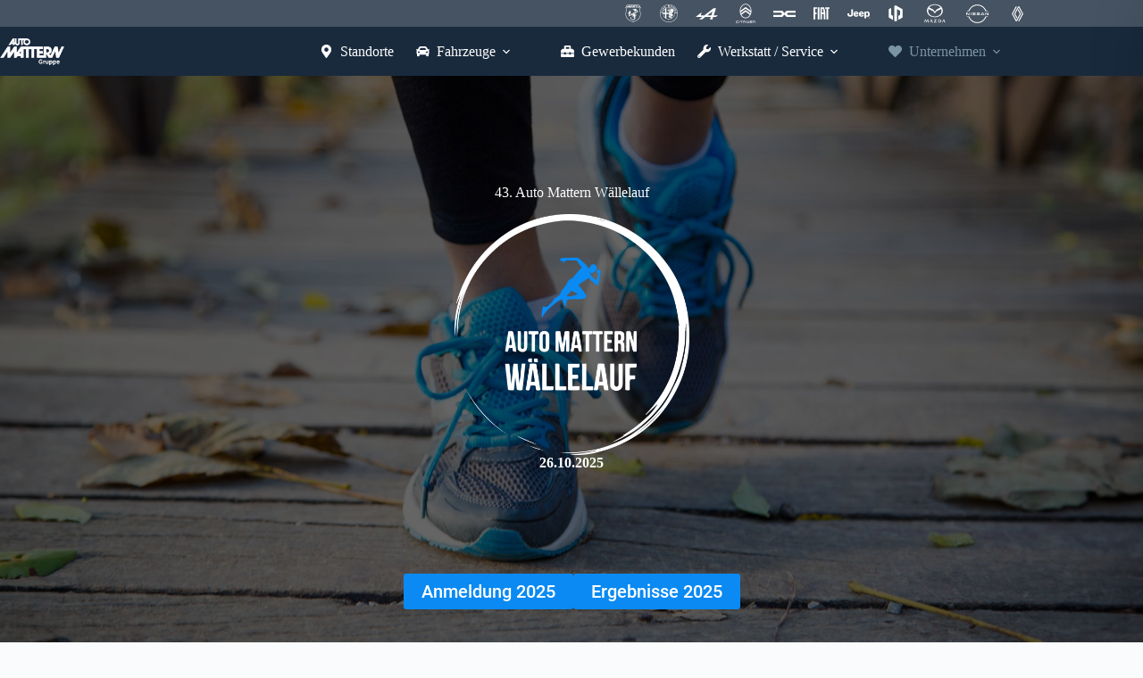

--- FILE ---
content_type: text/html; charset=utf-8
request_url: https://www.youtube-nocookie.com/embed/AU0F9epJy1U?si=D9NBfZ_kwvddL56m&controls=0
body_size: 46266
content:
<!DOCTYPE html><html lang="en" dir="ltr" data-cast-api-enabled="true"><head><meta name="viewport" content="width=device-width, initial-scale=1"><script nonce="E_kyJuCZAke1ivWoJL-FAA">if ('undefined' == typeof Symbol || 'undefined' == typeof Symbol.iterator) {delete Array.prototype.entries;}</script><style name="www-roboto" nonce="L7ipYqfeKnsomRwe9uFOSg">@font-face{font-family:'Roboto';font-style:normal;font-weight:400;font-stretch:100%;src:url(//fonts.gstatic.com/s/roboto/v48/KFO7CnqEu92Fr1ME7kSn66aGLdTylUAMa3GUBHMdazTgWw.woff2)format('woff2');unicode-range:U+0460-052F,U+1C80-1C8A,U+20B4,U+2DE0-2DFF,U+A640-A69F,U+FE2E-FE2F;}@font-face{font-family:'Roboto';font-style:normal;font-weight:400;font-stretch:100%;src:url(//fonts.gstatic.com/s/roboto/v48/KFO7CnqEu92Fr1ME7kSn66aGLdTylUAMa3iUBHMdazTgWw.woff2)format('woff2');unicode-range:U+0301,U+0400-045F,U+0490-0491,U+04B0-04B1,U+2116;}@font-face{font-family:'Roboto';font-style:normal;font-weight:400;font-stretch:100%;src:url(//fonts.gstatic.com/s/roboto/v48/KFO7CnqEu92Fr1ME7kSn66aGLdTylUAMa3CUBHMdazTgWw.woff2)format('woff2');unicode-range:U+1F00-1FFF;}@font-face{font-family:'Roboto';font-style:normal;font-weight:400;font-stretch:100%;src:url(//fonts.gstatic.com/s/roboto/v48/KFO7CnqEu92Fr1ME7kSn66aGLdTylUAMa3-UBHMdazTgWw.woff2)format('woff2');unicode-range:U+0370-0377,U+037A-037F,U+0384-038A,U+038C,U+038E-03A1,U+03A3-03FF;}@font-face{font-family:'Roboto';font-style:normal;font-weight:400;font-stretch:100%;src:url(//fonts.gstatic.com/s/roboto/v48/KFO7CnqEu92Fr1ME7kSn66aGLdTylUAMawCUBHMdazTgWw.woff2)format('woff2');unicode-range:U+0302-0303,U+0305,U+0307-0308,U+0310,U+0312,U+0315,U+031A,U+0326-0327,U+032C,U+032F-0330,U+0332-0333,U+0338,U+033A,U+0346,U+034D,U+0391-03A1,U+03A3-03A9,U+03B1-03C9,U+03D1,U+03D5-03D6,U+03F0-03F1,U+03F4-03F5,U+2016-2017,U+2034-2038,U+203C,U+2040,U+2043,U+2047,U+2050,U+2057,U+205F,U+2070-2071,U+2074-208E,U+2090-209C,U+20D0-20DC,U+20E1,U+20E5-20EF,U+2100-2112,U+2114-2115,U+2117-2121,U+2123-214F,U+2190,U+2192,U+2194-21AE,U+21B0-21E5,U+21F1-21F2,U+21F4-2211,U+2213-2214,U+2216-22FF,U+2308-230B,U+2310,U+2319,U+231C-2321,U+2336-237A,U+237C,U+2395,U+239B-23B7,U+23D0,U+23DC-23E1,U+2474-2475,U+25AF,U+25B3,U+25B7,U+25BD,U+25C1,U+25CA,U+25CC,U+25FB,U+266D-266F,U+27C0-27FF,U+2900-2AFF,U+2B0E-2B11,U+2B30-2B4C,U+2BFE,U+3030,U+FF5B,U+FF5D,U+1D400-1D7FF,U+1EE00-1EEFF;}@font-face{font-family:'Roboto';font-style:normal;font-weight:400;font-stretch:100%;src:url(//fonts.gstatic.com/s/roboto/v48/KFO7CnqEu92Fr1ME7kSn66aGLdTylUAMaxKUBHMdazTgWw.woff2)format('woff2');unicode-range:U+0001-000C,U+000E-001F,U+007F-009F,U+20DD-20E0,U+20E2-20E4,U+2150-218F,U+2190,U+2192,U+2194-2199,U+21AF,U+21E6-21F0,U+21F3,U+2218-2219,U+2299,U+22C4-22C6,U+2300-243F,U+2440-244A,U+2460-24FF,U+25A0-27BF,U+2800-28FF,U+2921-2922,U+2981,U+29BF,U+29EB,U+2B00-2BFF,U+4DC0-4DFF,U+FFF9-FFFB,U+10140-1018E,U+10190-1019C,U+101A0,U+101D0-101FD,U+102E0-102FB,U+10E60-10E7E,U+1D2C0-1D2D3,U+1D2E0-1D37F,U+1F000-1F0FF,U+1F100-1F1AD,U+1F1E6-1F1FF,U+1F30D-1F30F,U+1F315,U+1F31C,U+1F31E,U+1F320-1F32C,U+1F336,U+1F378,U+1F37D,U+1F382,U+1F393-1F39F,U+1F3A7-1F3A8,U+1F3AC-1F3AF,U+1F3C2,U+1F3C4-1F3C6,U+1F3CA-1F3CE,U+1F3D4-1F3E0,U+1F3ED,U+1F3F1-1F3F3,U+1F3F5-1F3F7,U+1F408,U+1F415,U+1F41F,U+1F426,U+1F43F,U+1F441-1F442,U+1F444,U+1F446-1F449,U+1F44C-1F44E,U+1F453,U+1F46A,U+1F47D,U+1F4A3,U+1F4B0,U+1F4B3,U+1F4B9,U+1F4BB,U+1F4BF,U+1F4C8-1F4CB,U+1F4D6,U+1F4DA,U+1F4DF,U+1F4E3-1F4E6,U+1F4EA-1F4ED,U+1F4F7,U+1F4F9-1F4FB,U+1F4FD-1F4FE,U+1F503,U+1F507-1F50B,U+1F50D,U+1F512-1F513,U+1F53E-1F54A,U+1F54F-1F5FA,U+1F610,U+1F650-1F67F,U+1F687,U+1F68D,U+1F691,U+1F694,U+1F698,U+1F6AD,U+1F6B2,U+1F6B9-1F6BA,U+1F6BC,U+1F6C6-1F6CF,U+1F6D3-1F6D7,U+1F6E0-1F6EA,U+1F6F0-1F6F3,U+1F6F7-1F6FC,U+1F700-1F7FF,U+1F800-1F80B,U+1F810-1F847,U+1F850-1F859,U+1F860-1F887,U+1F890-1F8AD,U+1F8B0-1F8BB,U+1F8C0-1F8C1,U+1F900-1F90B,U+1F93B,U+1F946,U+1F984,U+1F996,U+1F9E9,U+1FA00-1FA6F,U+1FA70-1FA7C,U+1FA80-1FA89,U+1FA8F-1FAC6,U+1FACE-1FADC,U+1FADF-1FAE9,U+1FAF0-1FAF8,U+1FB00-1FBFF;}@font-face{font-family:'Roboto';font-style:normal;font-weight:400;font-stretch:100%;src:url(//fonts.gstatic.com/s/roboto/v48/KFO7CnqEu92Fr1ME7kSn66aGLdTylUAMa3OUBHMdazTgWw.woff2)format('woff2');unicode-range:U+0102-0103,U+0110-0111,U+0128-0129,U+0168-0169,U+01A0-01A1,U+01AF-01B0,U+0300-0301,U+0303-0304,U+0308-0309,U+0323,U+0329,U+1EA0-1EF9,U+20AB;}@font-face{font-family:'Roboto';font-style:normal;font-weight:400;font-stretch:100%;src:url(//fonts.gstatic.com/s/roboto/v48/KFO7CnqEu92Fr1ME7kSn66aGLdTylUAMa3KUBHMdazTgWw.woff2)format('woff2');unicode-range:U+0100-02BA,U+02BD-02C5,U+02C7-02CC,U+02CE-02D7,U+02DD-02FF,U+0304,U+0308,U+0329,U+1D00-1DBF,U+1E00-1E9F,U+1EF2-1EFF,U+2020,U+20A0-20AB,U+20AD-20C0,U+2113,U+2C60-2C7F,U+A720-A7FF;}@font-face{font-family:'Roboto';font-style:normal;font-weight:400;font-stretch:100%;src:url(//fonts.gstatic.com/s/roboto/v48/KFO7CnqEu92Fr1ME7kSn66aGLdTylUAMa3yUBHMdazQ.woff2)format('woff2');unicode-range:U+0000-00FF,U+0131,U+0152-0153,U+02BB-02BC,U+02C6,U+02DA,U+02DC,U+0304,U+0308,U+0329,U+2000-206F,U+20AC,U+2122,U+2191,U+2193,U+2212,U+2215,U+FEFF,U+FFFD;}@font-face{font-family:'Roboto';font-style:normal;font-weight:500;font-stretch:100%;src:url(//fonts.gstatic.com/s/roboto/v48/KFO7CnqEu92Fr1ME7kSn66aGLdTylUAMa3GUBHMdazTgWw.woff2)format('woff2');unicode-range:U+0460-052F,U+1C80-1C8A,U+20B4,U+2DE0-2DFF,U+A640-A69F,U+FE2E-FE2F;}@font-face{font-family:'Roboto';font-style:normal;font-weight:500;font-stretch:100%;src:url(//fonts.gstatic.com/s/roboto/v48/KFO7CnqEu92Fr1ME7kSn66aGLdTylUAMa3iUBHMdazTgWw.woff2)format('woff2');unicode-range:U+0301,U+0400-045F,U+0490-0491,U+04B0-04B1,U+2116;}@font-face{font-family:'Roboto';font-style:normal;font-weight:500;font-stretch:100%;src:url(//fonts.gstatic.com/s/roboto/v48/KFO7CnqEu92Fr1ME7kSn66aGLdTylUAMa3CUBHMdazTgWw.woff2)format('woff2');unicode-range:U+1F00-1FFF;}@font-face{font-family:'Roboto';font-style:normal;font-weight:500;font-stretch:100%;src:url(//fonts.gstatic.com/s/roboto/v48/KFO7CnqEu92Fr1ME7kSn66aGLdTylUAMa3-UBHMdazTgWw.woff2)format('woff2');unicode-range:U+0370-0377,U+037A-037F,U+0384-038A,U+038C,U+038E-03A1,U+03A3-03FF;}@font-face{font-family:'Roboto';font-style:normal;font-weight:500;font-stretch:100%;src:url(//fonts.gstatic.com/s/roboto/v48/KFO7CnqEu92Fr1ME7kSn66aGLdTylUAMawCUBHMdazTgWw.woff2)format('woff2');unicode-range:U+0302-0303,U+0305,U+0307-0308,U+0310,U+0312,U+0315,U+031A,U+0326-0327,U+032C,U+032F-0330,U+0332-0333,U+0338,U+033A,U+0346,U+034D,U+0391-03A1,U+03A3-03A9,U+03B1-03C9,U+03D1,U+03D5-03D6,U+03F0-03F1,U+03F4-03F5,U+2016-2017,U+2034-2038,U+203C,U+2040,U+2043,U+2047,U+2050,U+2057,U+205F,U+2070-2071,U+2074-208E,U+2090-209C,U+20D0-20DC,U+20E1,U+20E5-20EF,U+2100-2112,U+2114-2115,U+2117-2121,U+2123-214F,U+2190,U+2192,U+2194-21AE,U+21B0-21E5,U+21F1-21F2,U+21F4-2211,U+2213-2214,U+2216-22FF,U+2308-230B,U+2310,U+2319,U+231C-2321,U+2336-237A,U+237C,U+2395,U+239B-23B7,U+23D0,U+23DC-23E1,U+2474-2475,U+25AF,U+25B3,U+25B7,U+25BD,U+25C1,U+25CA,U+25CC,U+25FB,U+266D-266F,U+27C0-27FF,U+2900-2AFF,U+2B0E-2B11,U+2B30-2B4C,U+2BFE,U+3030,U+FF5B,U+FF5D,U+1D400-1D7FF,U+1EE00-1EEFF;}@font-face{font-family:'Roboto';font-style:normal;font-weight:500;font-stretch:100%;src:url(//fonts.gstatic.com/s/roboto/v48/KFO7CnqEu92Fr1ME7kSn66aGLdTylUAMaxKUBHMdazTgWw.woff2)format('woff2');unicode-range:U+0001-000C,U+000E-001F,U+007F-009F,U+20DD-20E0,U+20E2-20E4,U+2150-218F,U+2190,U+2192,U+2194-2199,U+21AF,U+21E6-21F0,U+21F3,U+2218-2219,U+2299,U+22C4-22C6,U+2300-243F,U+2440-244A,U+2460-24FF,U+25A0-27BF,U+2800-28FF,U+2921-2922,U+2981,U+29BF,U+29EB,U+2B00-2BFF,U+4DC0-4DFF,U+FFF9-FFFB,U+10140-1018E,U+10190-1019C,U+101A0,U+101D0-101FD,U+102E0-102FB,U+10E60-10E7E,U+1D2C0-1D2D3,U+1D2E0-1D37F,U+1F000-1F0FF,U+1F100-1F1AD,U+1F1E6-1F1FF,U+1F30D-1F30F,U+1F315,U+1F31C,U+1F31E,U+1F320-1F32C,U+1F336,U+1F378,U+1F37D,U+1F382,U+1F393-1F39F,U+1F3A7-1F3A8,U+1F3AC-1F3AF,U+1F3C2,U+1F3C4-1F3C6,U+1F3CA-1F3CE,U+1F3D4-1F3E0,U+1F3ED,U+1F3F1-1F3F3,U+1F3F5-1F3F7,U+1F408,U+1F415,U+1F41F,U+1F426,U+1F43F,U+1F441-1F442,U+1F444,U+1F446-1F449,U+1F44C-1F44E,U+1F453,U+1F46A,U+1F47D,U+1F4A3,U+1F4B0,U+1F4B3,U+1F4B9,U+1F4BB,U+1F4BF,U+1F4C8-1F4CB,U+1F4D6,U+1F4DA,U+1F4DF,U+1F4E3-1F4E6,U+1F4EA-1F4ED,U+1F4F7,U+1F4F9-1F4FB,U+1F4FD-1F4FE,U+1F503,U+1F507-1F50B,U+1F50D,U+1F512-1F513,U+1F53E-1F54A,U+1F54F-1F5FA,U+1F610,U+1F650-1F67F,U+1F687,U+1F68D,U+1F691,U+1F694,U+1F698,U+1F6AD,U+1F6B2,U+1F6B9-1F6BA,U+1F6BC,U+1F6C6-1F6CF,U+1F6D3-1F6D7,U+1F6E0-1F6EA,U+1F6F0-1F6F3,U+1F6F7-1F6FC,U+1F700-1F7FF,U+1F800-1F80B,U+1F810-1F847,U+1F850-1F859,U+1F860-1F887,U+1F890-1F8AD,U+1F8B0-1F8BB,U+1F8C0-1F8C1,U+1F900-1F90B,U+1F93B,U+1F946,U+1F984,U+1F996,U+1F9E9,U+1FA00-1FA6F,U+1FA70-1FA7C,U+1FA80-1FA89,U+1FA8F-1FAC6,U+1FACE-1FADC,U+1FADF-1FAE9,U+1FAF0-1FAF8,U+1FB00-1FBFF;}@font-face{font-family:'Roboto';font-style:normal;font-weight:500;font-stretch:100%;src:url(//fonts.gstatic.com/s/roboto/v48/KFO7CnqEu92Fr1ME7kSn66aGLdTylUAMa3OUBHMdazTgWw.woff2)format('woff2');unicode-range:U+0102-0103,U+0110-0111,U+0128-0129,U+0168-0169,U+01A0-01A1,U+01AF-01B0,U+0300-0301,U+0303-0304,U+0308-0309,U+0323,U+0329,U+1EA0-1EF9,U+20AB;}@font-face{font-family:'Roboto';font-style:normal;font-weight:500;font-stretch:100%;src:url(//fonts.gstatic.com/s/roboto/v48/KFO7CnqEu92Fr1ME7kSn66aGLdTylUAMa3KUBHMdazTgWw.woff2)format('woff2');unicode-range:U+0100-02BA,U+02BD-02C5,U+02C7-02CC,U+02CE-02D7,U+02DD-02FF,U+0304,U+0308,U+0329,U+1D00-1DBF,U+1E00-1E9F,U+1EF2-1EFF,U+2020,U+20A0-20AB,U+20AD-20C0,U+2113,U+2C60-2C7F,U+A720-A7FF;}@font-face{font-family:'Roboto';font-style:normal;font-weight:500;font-stretch:100%;src:url(//fonts.gstatic.com/s/roboto/v48/KFO7CnqEu92Fr1ME7kSn66aGLdTylUAMa3yUBHMdazQ.woff2)format('woff2');unicode-range:U+0000-00FF,U+0131,U+0152-0153,U+02BB-02BC,U+02C6,U+02DA,U+02DC,U+0304,U+0308,U+0329,U+2000-206F,U+20AC,U+2122,U+2191,U+2193,U+2212,U+2215,U+FEFF,U+FFFD;}</style><script name="www-roboto" nonce="E_kyJuCZAke1ivWoJL-FAA">if (document.fonts && document.fonts.load) {document.fonts.load("400 10pt Roboto", "E"); document.fonts.load("500 10pt Roboto", "E");}</script><link rel="stylesheet" href="/s/player/5d93cfdb/www-player.css" name="www-player" nonce="L7ipYqfeKnsomRwe9uFOSg"><style nonce="L7ipYqfeKnsomRwe9uFOSg">html {overflow: hidden;}body {font: 12px Roboto, Arial, sans-serif; background-color: #000; color: #fff; height: 100%; width: 100%; overflow: hidden; position: absolute; margin: 0; padding: 0;}#player {width: 100%; height: 100%;}h1 {text-align: center; color: #fff;}h3 {margin-top: 6px; margin-bottom: 3px;}.player-unavailable {position: absolute; top: 0; left: 0; right: 0; bottom: 0; padding: 25px; font-size: 13px; background: url(/img/meh7.png) 50% 65% no-repeat;}.player-unavailable .message {text-align: left; margin: 0 -5px 15px; padding: 0 5px 14px; border-bottom: 1px solid #888; font-size: 19px; font-weight: normal;}.player-unavailable a {color: #167ac6; text-decoration: none;}</style><script nonce="E_kyJuCZAke1ivWoJL-FAA">var ytcsi={gt:function(n){n=(n||"")+"data_";return ytcsi[n]||(ytcsi[n]={tick:{},info:{},gel:{preLoggedGelInfos:[]}})},now:window.performance&&window.performance.timing&&window.performance.now&&window.performance.timing.navigationStart?function(){return window.performance.timing.navigationStart+window.performance.now()}:function(){return(new Date).getTime()},tick:function(l,t,n){var ticks=ytcsi.gt(n).tick;var v=t||ytcsi.now();if(ticks[l]){ticks["_"+l]=ticks["_"+l]||[ticks[l]];ticks["_"+l].push(v)}ticks[l]=
v},info:function(k,v,n){ytcsi.gt(n).info[k]=v},infoGel:function(p,n){ytcsi.gt(n).gel.preLoggedGelInfos.push(p)},setStart:function(t,n){ytcsi.tick("_start",t,n)}};
(function(w,d){function isGecko(){if(!w.navigator)return false;try{if(w.navigator.userAgentData&&w.navigator.userAgentData.brands&&w.navigator.userAgentData.brands.length){var brands=w.navigator.userAgentData.brands;var i=0;for(;i<brands.length;i++)if(brands[i]&&brands[i].brand==="Firefox")return true;return false}}catch(e){setTimeout(function(){throw e;})}if(!w.navigator.userAgent)return false;var ua=w.navigator.userAgent;return ua.indexOf("Gecko")>0&&ua.toLowerCase().indexOf("webkit")<0&&ua.indexOf("Edge")<
0&&ua.indexOf("Trident")<0&&ua.indexOf("MSIE")<0}ytcsi.setStart(w.performance?w.performance.timing.responseStart:null);var isPrerender=(d.visibilityState||d.webkitVisibilityState)=="prerender";var vName=!d.visibilityState&&d.webkitVisibilityState?"webkitvisibilitychange":"visibilitychange";if(isPrerender){var startTick=function(){ytcsi.setStart();d.removeEventListener(vName,startTick)};d.addEventListener(vName,startTick,false)}if(d.addEventListener)d.addEventListener(vName,function(){ytcsi.tick("vc")},
false);if(isGecko()){var isHidden=(d.visibilityState||d.webkitVisibilityState)=="hidden";if(isHidden)ytcsi.tick("vc")}var slt=function(el,t){setTimeout(function(){var n=ytcsi.now();el.loadTime=n;if(el.slt)el.slt()},t)};w.__ytRIL=function(el){if(!el.getAttribute("data-thumb"))if(w.requestAnimationFrame)w.requestAnimationFrame(function(){slt(el,0)});else slt(el,16)}})(window,document);
</script><script nonce="E_kyJuCZAke1ivWoJL-FAA">var ytcfg={d:function(){return window.yt&&yt.config_||ytcfg.data_||(ytcfg.data_={})},get:function(k,o){return k in ytcfg.d()?ytcfg.d()[k]:o},set:function(){var a=arguments;if(a.length>1)ytcfg.d()[a[0]]=a[1];else{var k;for(k in a[0])ytcfg.d()[k]=a[0][k]}}};
ytcfg.set({"CLIENT_CANARY_STATE":"none","DEVICE":"cbr\u003dChrome\u0026cbrand\u003dapple\u0026cbrver\u003d131.0.0.0\u0026ceng\u003dWebKit\u0026cengver\u003d537.36\u0026cos\u003dMacintosh\u0026cosver\u003d10_15_7\u0026cplatform\u003dDESKTOP","EVENT_ID":"8buAaf_-L5yr_tcP2f-Q-QI","EXPERIMENT_FLAGS":{"ab_det_apb_b":true,"ab_det_apm":true,"ab_det_el_h":true,"ab_det_em_inj":true,"ab_l_sig_st":true,"ab_l_sig_st_e":true,"action_companion_center_align_description":true,"allow_skip_networkless":true,"always_send_and_write":true,"att_web_record_metrics":true,"attmusi":true,"c3_enable_button_impression_logging":true,"c3_watch_page_component":true,"cancel_pending_navs":true,"clean_up_manual_attribution_header":true,"config_age_report_killswitch":true,"cow_optimize_idom_compat":true,"csi_on_gel":true,"delhi_mweb_colorful_sd":true,"delhi_mweb_colorful_sd_v2":true,"deprecate_pair_servlet_enabled":true,"desktop_sparkles_light_cta_button":true,"disable_child_node_auto_formatted_strings":true,"disable_log_to_visitor_layer":true,"disable_pacf_logging_for_memory_limited_tv":true,"embeds_enable_eid_enforcement_for_youtube":true,"embeds_enable_info_panel_dismissal":true,"embeds_enable_pfp_always_unbranded":true,"embeds_muted_autoplay_sound_fix":true,"embeds_serve_es6_client":true,"embeds_web_nwl_disable_nocookie":true,"embeds_web_updated_shorts_definition_fix":true,"enable_active_view_display_ad_renderer_web_home":true,"enable_ad_disclosure_banner_a11y_fix":true,"enable_android_web_view_top_insets_bugfix":true,"enable_client_sli_logging":true,"enable_client_streamz_web":true,"enable_client_ve_spec":true,"enable_cloud_save_error_popup_after_retry":true,"enable_dai_sdf_h5_preroll":true,"enable_datasync_id_header_in_web_vss_pings":true,"enable_default_mono_cta_migration_web_client":true,"enable_docked_chat_messages":true,"enable_drop_shadow_experiment":true,"enable_embeds_new_caption_language_picker":true,"enable_entity_store_from_dependency_injection":true,"enable_inline_muted_playback_on_web_search":true,"enable_inline_muted_playback_on_web_search_for_vdc":true,"enable_inline_muted_playback_on_web_search_for_vdcb":true,"enable_is_mini_app_page_active_bugfix":true,"enable_logging_first_user_action_after_game_ready":true,"enable_ltc_param_fetch_from_innertube":true,"enable_masthead_mweb_padding_fix":true,"enable_menu_renderer_button_in_mweb_hclr":true,"enable_mini_app_command_handler_mweb_fix":true,"enable_mini_guide_downloads_item":true,"enable_mixed_direction_formatted_strings":true,"enable_mweb_new_caption_language_picker":true,"enable_names_handles_account_switcher":true,"enable_network_request_logging_on_game_events":true,"enable_new_paid_product_placement":true,"enable_open_in_new_tab_icon_for_short_dr_for_desktop_search":true,"enable_open_yt_content":true,"enable_origin_query_parameter_bugfix":true,"enable_pause_ads_on_ytv_html5":true,"enable_payments_purchase_manager":true,"enable_pdp_icon_prefetch":true,"enable_pl_r_si_fa":true,"enable_place_pivot_url":true,"enable_pv_screen_modern_text":true,"enable_removing_navbar_title_on_hashtag_page_mweb":true,"enable_rta_manager":true,"enable_sdf_companion_h5":true,"enable_sdf_dai_h5_midroll":true,"enable_sdf_h5_endemic_mid_post_roll":true,"enable_sdf_on_h5_unplugged_vod_midroll":true,"enable_sdf_shorts_player_bytes_h5":true,"enable_sending_unwrapped_game_audio_as_serialized_metadata":true,"enable_sfv_effect_pivot_url":true,"enable_shorts_new_carousel":true,"enable_skip_ad_guidance_prompt":true,"enable_skippable_ads_for_unplugged_ad_pod":true,"enable_smearing_expansion_dai":true,"enable_time_out_messages":true,"enable_timeline_view_modern_transcript_fe":true,"enable_video_display_compact_button_group_for_desktop_search":true,"enable_web_delhi_icons":true,"enable_web_home_top_landscape_image_layout_level_click":true,"enable_web_tiered_gel":true,"enable_window_constrained_buy_flow_dialog":true,"enable_wiz_queue_effect_and_on_init_initial_runs":true,"enable_ypc_spinners":true,"enable_yt_ata_iframe_authuser":true,"export_networkless_options":true,"export_player_version_to_ytconfig":true,"fill_single_video_with_notify_to_lasr":true,"fix_ad_miniplayer_controls_rendering":true,"fix_ads_tracking_for_swf_config_deprecation_mweb":true,"h5_companion_enable_adcpn_macro_substitution_for_click_pings":true,"h5_inplayer_enable_adcpn_macro_substitution_for_click_pings":true,"h5_reset_cache_and_filter_before_update_masthead":true,"hide_channel_creation_title_for_mweb":true,"high_ccv_client_side_caching_h5":true,"html5_log_trigger_events_with_debug_data":true,"html5_ssdai_enable_media_end_cue_range":true,"idb_immediate_commit":true,"il_attach_cache_limit":true,"il_use_view_model_logging_context":true,"is_browser_support_for_webcam_streaming":true,"json_condensed_response":true,"kev_adb_pg":true,"kevlar_gel_error_routing":true,"kevlar_watch_cinematics":true,"live_chat_enable_controller_extraction":true,"live_chat_enable_rta_manager":true,"log_click_with_layer_from_element_in_command_handler":true,"mdx_enable_privacy_disclosure_ui":true,"mdx_load_cast_api_bootstrap_script":true,"medium_progress_bar_modification":true,"migrate_remaining_web_ad_badges_to_innertube":true,"mobile_account_menu_refresh":true,"mweb_account_linking_noapp":true,"mweb_allow_modern_search_suggest_behavior":true,"mweb_animated_actions":true,"mweb_app_upsell_button_direct_to_app":true,"mweb_c3_enable_adaptive_signals":true,"mweb_c3_library_page_enable_recent_shelf":true,"mweb_c3_remove_web_navigation_endpoint_data":true,"mweb_c3_use_canonical_from_player_response":true,"mweb_cinematic_watch":true,"mweb_command_handler":true,"mweb_delay_watch_initial_data":true,"mweb_disable_searchbar_scroll":true,"mweb_enable_browse_chunks":true,"mweb_enable_colorful_ai_summary":true,"mweb_enable_fine_scrubbing_for_recs":true,"mweb_enable_imp_portal":true,"mweb_enable_keto_batch_player_fullscreen":true,"mweb_enable_keto_batch_player_progress_bar":true,"mweb_enable_keto_batch_player_tooltips":true,"mweb_enable_lockup_view_model_for_ucp":true,"mweb_enable_mix_panel_title_metadata":true,"mweb_enable_more_drawer":true,"mweb_enable_optional_fullscreen_landscape_locking":true,"mweb_enable_overlay_touch_manager":true,"mweb_enable_premium_carve_out_fix":true,"mweb_enable_refresh_detection":true,"mweb_enable_search_imp":true,"mweb_enable_shorts_video_preload":true,"mweb_enable_skippables_on_jio_phone":true,"mweb_enable_two_line_title_on_shorts":true,"mweb_enable_varispeed_controller":true,"mweb_enable_watch_feed_infinite_scroll":true,"mweb_enable_wrapped_unplugged_pause_membership_dialog_renderer":true,"mweb_fix_monitor_visibility_after_render":true,"mweb_force_ios_fallback_to_native_control":true,"mweb_fp_auto_fullscreen":true,"mweb_fullscreen_controls":true,"mweb_fullscreen_controls_action_buttons":true,"mweb_fullscreen_watch_system":true,"mweb_home_reactive_shorts":true,"mweb_innertube_search_command":true,"mweb_kaios_enable_autoplay_switch_view_model":true,"mweb_lang_in_html":true,"mweb_like_button_synced_with_entities":true,"mweb_logo_use_home_page_ve":true,"mweb_native_control_in_faux_fullscreen_shared":true,"mweb_player_control_on_hover":true,"mweb_player_delhi_dtts":true,"mweb_player_settings_use_bottom_sheet":true,"mweb_player_show_previous_next_buttons_in_playlist":true,"mweb_player_skip_no_op_state_changes":true,"mweb_player_user_select_none":true,"mweb_playlist_engagement_panel":true,"mweb_progress_bar_seek_on_mouse_click":true,"mweb_pull_2_full":true,"mweb_pull_2_full_enable_touch_handlers":true,"mweb_schedule_warm_watch_response":true,"mweb_searchbox_legacy_navigation":true,"mweb_see_fewer_shorts":true,"mweb_shorts_comments_panel_id_change":true,"mweb_shorts_early_continuation":true,"mweb_show_ios_smart_banner":true,"mweb_show_sign_in_button_from_header":true,"mweb_use_server_url_on_startup":true,"mweb_watch_captions_enable_auto_translate":true,"mweb_watch_captions_set_default_size":true,"mweb_watch_stop_scheduler_on_player_response":true,"mweb_watchfeed_big_thumbnails":true,"mweb_yt_searchbox":true,"networkless_logging":true,"no_client_ve_attach_unless_shown":true,"pageid_as_header_web":true,"playback_settings_use_switch_menu":true,"player_controls_autonav_fix":true,"player_controls_skip_double_signal_update":true,"polymer_bad_build_labels":true,"polymer_verifiy_app_state":true,"qoe_send_and_write":true,"remove_chevron_from_ad_disclosure_banner_h5":true,"remove_masthead_channel_banner_on_refresh":true,"remove_slot_id_exited_trigger_for_dai_in_player_slot_expire":true,"replace_client_url_parsing_with_server_signal":true,"service_worker_enabled":true,"service_worker_push_enabled":true,"service_worker_push_home_page_prompt":true,"service_worker_push_watch_page_prompt":true,"shell_load_gcf":true,"shorten_initial_gel_batch_timeout":true,"should_use_yt_voice_endpoint_in_kaios":true,"smarter_ve_dedupping":true,"speedmaster_no_seek":true,"stop_handling_click_for_non_rendering_overlay_layout":true,"suppress_error_204_logging":true,"synced_panel_scrolling_controller":true,"use_event_time_ms_header":true,"use_fifo_for_networkless":true,"use_request_time_ms_header":true,"use_session_based_sampling":true,"use_thumbnail_overlay_time_status_renderer_for_live_badge":true,"vss_final_ping_send_and_write":true,"vss_playback_use_send_and_write":true,"web_adaptive_repeat_ase":true,"web_always_load_chat_support":true,"web_api_url":true,"web_attention_logging_enabled":true,"web_attributed_string_deep_equal_bugfix":true,"web_autonav_allow_off_by_default":true,"web_button_vm_refactor_disabled":true,"web_c3_log_app_init_finish":true,"web_component_wrapper_track_owner":true,"web_csi_action_sampling_enabled":true,"web_dedupe_ve_grafting":true,"web_disable_backdrop_filter":true,"web_enable_ab_rsp_cl":true,"web_enable_course_icon_update":true,"web_enable_error_204":true,"web_gcf_hashes_innertube":true,"web_gel_timeout_cap":true,"web_parent_target_for_sheets":true,"web_persist_server_autonav_state_on_client":true,"web_playback_associated_log_ctt":true,"web_playback_associated_ve":true,"web_prefetch_preload_video":true,"web_progress_bar_draggable":true,"web_shorts_just_watched_on_channel_and_pivot_study":true,"web_shorts_just_watched_overlay":true,"web_shorts_wn_shelf_header_tuning":true,"web_update_panel_visibility_logging_fix":true,"web_watch_controls_state_signals":true,"web_wiz_attributed_string":true,"webfe_mweb_watch_microdata":true,"webfe_watch_shorts_canonical_url_fix":true,"webpo_exit_on_net_err":true,"wiz_diff_overwritable":true,"wiz_stamper_new_context_api":true,"woffle_used_state_report":true,"wpo_gel_strz":true,"H5_async_logging_delay_ms":30000.0,"attention_logging_scroll_throttle":500.0,"autoplay_pause_by_lact_sampling_fraction":0.0,"cinematic_watch_effect_opacity":0.4,"log_window_onerror_fraction":0.1,"speedmaster_playback_rate":2.0,"tv_pacf_logging_sample_rate":0.01,"web_attention_logging_scroll_throttle":500.0,"web_load_prediction_threshold":0.1,"web_navigation_prediction_threshold":0.1,"web_pbj_log_warning_rate":0.0,"web_system_health_fraction":0.01,"ytidb_transaction_ended_event_rate_limit":0.02,"active_time_update_interval_ms":10000,"att_init_delay":500,"autoplay_pause_by_lact_sec":0,"botguard_async_snapshot_timeout_ms":3000,"check_navigator_accuracy_timeout_ms":0,"cinematic_watch_css_filter_blur_strength":40,"cinematic_watch_fade_out_duration":500,"close_webview_delay_ms":100,"cloud_save_game_data_rate_limit_ms":3000,"compression_disable_point":10,"custom_active_view_tos_timeout_ms":3600000,"embeds_widget_poll_interval_ms":0,"gel_min_batch_size":3,"gel_queue_timeout_max_ms":60000,"get_async_timeout_ms":60000,"hide_cta_for_home_web_video_ads_animate_in_time":2,"html5_byterate_soft_cap":0,"initial_gel_batch_timeout":2000,"max_body_size_to_compress":500000,"max_prefetch_window_sec_for_livestream_optimization":10,"min_prefetch_offset_sec_for_livestream_optimization":20,"mini_app_container_iframe_src_update_delay_ms":0,"multiple_preview_news_duration_time":11000,"mweb_c3_toast_duration_ms":5000,"mweb_deep_link_fallback_timeout_ms":10000,"mweb_delay_response_received_actions":100,"mweb_fp_dpad_rate_limit_ms":0,"mweb_fp_dpad_watch_title_clamp_lines":0,"mweb_history_manager_cache_size":100,"mweb_ios_fullscreen_playback_transition_delay_ms":500,"mweb_ios_fullscreen_system_pause_epilson_ms":0,"mweb_override_response_store_expiration_ms":0,"mweb_shorts_early_continuation_trigger_threshold":4,"mweb_w2w_max_age_seconds":0,"mweb_watch_captions_default_size":2,"neon_dark_launch_gradient_count":0,"network_polling_interval":30000,"play_click_interval_ms":30000,"play_ping_interval_ms":10000,"prefetch_comments_ms_after_video":0,"send_config_hash_timer":0,"service_worker_push_logged_out_prompt_watches":-1,"service_worker_push_prompt_cap":-1,"service_worker_push_prompt_delay_microseconds":3888000000000,"slow_compressions_before_abandon_count":4,"speedmaster_cancellation_movement_dp":10,"speedmaster_touch_activation_ms":500,"web_attention_logging_throttle":500,"web_foreground_heartbeat_interval_ms":28000,"web_gel_debounce_ms":10000,"web_logging_max_batch":100,"web_max_tracing_events":50,"web_tracing_session_replay":0,"wil_icon_max_concurrent_fetches":9999,"ytidb_remake_db_retries":3,"ytidb_reopen_db_retries":3,"WebClientReleaseProcessCritical__youtube_embeds_client_version_override":"","WebClientReleaseProcessCritical__youtube_embeds_web_client_version_override":"","WebClientReleaseProcessCritical__youtube_mweb_client_version_override":"","debug_forced_internalcountrycode":"","embeds_web_synth_ch_headers_banned_urls_regex":"","enable_web_media_service":"DISABLED","il_payload_scraping":"","live_chat_unicode_emoji_json_url":"https://www.gstatic.com/youtube/img/emojis/emojis-svg-9.json","mweb_deep_link_feature_tag_suffix":"11268432","mweb_enable_shorts_innertube_player_prefetch_trigger":"NONE","mweb_fp_dpad":"home,search,browse,channel,create_channel,experiments,settings,trending,oops,404,paid_memberships,sponsorship,premium,shorts","mweb_fp_dpad_linear_navigation":"","mweb_fp_dpad_linear_navigation_visitor":"","mweb_fp_dpad_visitor":"","mweb_preload_video_by_player_vars":"","place_pivot_triggering_container_alternate":"","place_pivot_triggering_counterfactual_container_alternate":"","service_worker_push_force_notification_prompt_tag":"1","service_worker_scope":"/","suggest_exp_str":"","web_client_version_override":"","kevlar_command_handler_command_banlist":[],"mini_app_ids_without_game_ready":["UgkxHHtsak1SC8mRGHMZewc4HzeAY3yhPPmJ","Ugkx7OgzFqE6z_5Mtf4YsotGfQNII1DF_RBm"],"web_op_signal_type_banlist":[],"web_tracing_enabled_spans":["event","command"]},"GAPI_HINT_PARAMS":"m;/_/scs/abc-static/_/js/k\u003dgapi.gapi.en.FZb77tO2YW4.O/d\u003d1/rs\u003dAHpOoo8lqavmo6ayfVxZovyDiP6g3TOVSQ/m\u003d__features__","GAPI_HOST":"https://apis.google.com","GAPI_LOCALE":"en_US","GL":"US","HL":"en","HTML_DIR":"ltr","HTML_LANG":"en","INNERTUBE_API_KEY":"AIzaSyAO_FJ2SlqU8Q4STEHLGCilw_Y9_11qcW8","INNERTUBE_API_VERSION":"v1","INNERTUBE_CLIENT_NAME":"WEB_EMBEDDED_PLAYER","INNERTUBE_CLIENT_VERSION":"1.20260130.01.00","INNERTUBE_CONTEXT":{"client":{"hl":"en","gl":"US","remoteHost":"3.16.155.69","deviceMake":"Apple","deviceModel":"","visitorData":"[base64]%3D%3D","userAgent":"Mozilla/5.0 (Macintosh; Intel Mac OS X 10_15_7) AppleWebKit/537.36 (KHTML, like Gecko) Chrome/131.0.0.0 Safari/537.36; ClaudeBot/1.0; +claudebot@anthropic.com),gzip(gfe)","clientName":"WEB_EMBEDDED_PLAYER","clientVersion":"1.20260130.01.00","osName":"Macintosh","osVersion":"10_15_7","originalUrl":"https://www.youtube-nocookie.com/embed/AU0F9epJy1U?si\u003dD9NBfZ_kwvddL56m\u0026controls\u003d0","platform":"DESKTOP","clientFormFactor":"UNKNOWN_FORM_FACTOR","configInfo":{"appInstallData":"[base64]"},"browserName":"Chrome","browserVersion":"131.0.0.0","acceptHeader":"text/html,application/xhtml+xml,application/xml;q\u003d0.9,image/webp,image/apng,*/*;q\u003d0.8,application/signed-exchange;v\u003db3;q\u003d0.9","deviceExperimentId":"ChxOell3TWpJNE1qZ3hOVFV3TWpFeE5EYzVNUT09EPH3gswGGPH3gswG","rolloutToken":"COeWg_DB1-zdaBCk2LieibuSAxik2LieibuSAw%3D%3D"},"user":{"lockedSafetyMode":false},"request":{"useSsl":true},"clickTracking":{"clickTrackingParams":"IhMIv7u4nom7kgMVnJX/BB3ZPyQv"},"thirdParty":{"embeddedPlayerContext":{"embeddedPlayerEncryptedContext":"AD5ZzFQAAQQOpSsppYPR6sGgOpwcwYfrUQdoG-x_mRDNjl1ZDFSUcfQZTgZurSjwPwfjYFpeSxb-F-kwl9leLl2HGWr0XmjR6bMS_urkVVhfk9rreBFyZ81YS2YhRnRrsRKMVKHS","ancestorOriginsSupported":false}}},"INNERTUBE_CONTEXT_CLIENT_NAME":56,"INNERTUBE_CONTEXT_CLIENT_VERSION":"1.20260130.01.00","INNERTUBE_CONTEXT_GL":"US","INNERTUBE_CONTEXT_HL":"en","LATEST_ECATCHER_SERVICE_TRACKING_PARAMS":{"client.name":"WEB_EMBEDDED_PLAYER","client.jsfeat":"2021"},"LOGGED_IN":false,"PAGE_BUILD_LABEL":"youtube.embeds.web_20260130_01_RC00","PAGE_CL":863108022,"SERVER_NAME":"WebFE","VISITOR_DATA":"[base64]%3D%3D","WEB_PLAYER_CONTEXT_CONFIGS":{"WEB_PLAYER_CONTEXT_CONFIG_ID_EMBEDDED_PLAYER":{"rootElementId":"movie_player","jsUrl":"/s/player/5d93cfdb/player_ias.vflset/en_US/base.js","cssUrl":"/s/player/5d93cfdb/www-player.css","contextId":"WEB_PLAYER_CONTEXT_CONFIG_ID_EMBEDDED_PLAYER","eventLabel":"embedded","contentRegion":"US","hl":"en_US","hostLanguage":"en","innertubeApiKey":"AIzaSyAO_FJ2SlqU8Q4STEHLGCilw_Y9_11qcW8","innertubeApiVersion":"v1","innertubeContextClientVersion":"1.20260130.01.00","controlsType":0,"device":{"brand":"apple","model":"","browser":"Chrome","browserVersion":"131.0.0.0","os":"Macintosh","osVersion":"10_15_7","platform":"DESKTOP","interfaceName":"WEB_EMBEDDED_PLAYER","interfaceVersion":"1.20260130.01.00"},"serializedExperimentIds":"24004644,24499534,51010235,51063643,51098299,51204329,51222973,51340662,51349914,51353393,51366423,51389629,51404808,51489568,51490331,51500051,51505436,51530495,51534669,51560386,51564352,51565115,51566373,51566864,51578633,51583821,51585555,51605258,51605395,51609829,51611457,51620867,51621065,51631301,51634269,51637029,51638932,51648231,51648336,51672162,51681662,51683502,51696107,51696619,51700777,51705183,51707621,51713176,51713237,51717747,51719411,51719628,51729218,51732102,51740811,51742378,51749572,51752091,51752633,51760003,51761828","serializedExperimentFlags":"H5_async_logging_delay_ms\u003d30000.0\u0026PlayerWeb__h5_enable_advisory_rating_restrictions\u003dtrue\u0026a11y_h5_associate_survey_question\u003dtrue\u0026ab_det_apb_b\u003dtrue\u0026ab_det_apm\u003dtrue\u0026ab_det_el_h\u003dtrue\u0026ab_det_em_inj\u003dtrue\u0026ab_l_sig_st\u003dtrue\u0026ab_l_sig_st_e\u003dtrue\u0026action_companion_center_align_description\u003dtrue\u0026ad_pod_disable_companion_persist_ads_quality\u003dtrue\u0026add_stmp_logs_for_voice_boost\u003dtrue\u0026allow_autohide_on_paused_videos\u003dtrue\u0026allow_drm_override\u003dtrue\u0026allow_live_autoplay\u003dtrue\u0026allow_poltergust_autoplay\u003dtrue\u0026allow_skip_networkless\u003dtrue\u0026allow_vp9_1080p_mq_enc\u003dtrue\u0026always_cache_redirect_endpoint\u003dtrue\u0026always_send_and_write\u003dtrue\u0026annotation_module_vast_cards_load_logging_fraction\u003d0.0\u0026assign_drm_family_by_format\u003dtrue\u0026att_web_record_metrics\u003dtrue\u0026attention_logging_scroll_throttle\u003d500.0\u0026attmusi\u003dtrue\u0026autoplay_time\u003d10000\u0026autoplay_time_for_fullscreen\u003d-1\u0026autoplay_time_for_music_content\u003d-1\u0026bg_vm_reinit_threshold\u003d7200000\u0026block_tvhtml5_simply_embedded\u003dtrue\u0026blocked_packages_for_sps\u003d[]\u0026botguard_async_snapshot_timeout_ms\u003d3000\u0026captions_url_add_ei\u003dtrue\u0026check_navigator_accuracy_timeout_ms\u003d0\u0026clean_up_manual_attribution_header\u003dtrue\u0026compression_disable_point\u003d10\u0026cow_optimize_idom_compat\u003dtrue\u0026csi_on_gel\u003dtrue\u0026custom_active_view_tos_timeout_ms\u003d3600000\u0026dash_manifest_version\u003d5\u0026debug_bandaid_hostname\u003d\u0026debug_bandaid_port\u003d0\u0026debug_sherlog_username\u003d\u0026delhi_fast_follow_autonav_toggle\u003dtrue\u0026delhi_modern_player_default_thumbnail_percentage\u003d0.0\u0026delhi_modern_player_faster_autohide_delay_ms\u003d2000\u0026delhi_modern_player_pause_thumbnail_percentage\u003d0.6\u0026delhi_modern_web_player_blending_mode\u003d\u0026delhi_modern_web_player_disable_frosted_glass\u003dtrue\u0026delhi_modern_web_player_horizontal_volume_controls\u003dtrue\u0026delhi_modern_web_player_lhs_volume_controls\u003dtrue\u0026delhi_modern_web_player_responsive_compact_controls_threshold\u003d0\u0026deprecate_22\u003dtrue\u0026deprecate_delay_ping\u003dtrue\u0026deprecate_pair_servlet_enabled\u003dtrue\u0026desktop_sparkles_light_cta_button\u003dtrue\u0026disable_av1_setting\u003dtrue\u0026disable_branding_context\u003dtrue\u0026disable_channel_id_check_for_suspended_channels\u003dtrue\u0026disable_child_node_auto_formatted_strings\u003dtrue\u0026disable_lifa_for_supex_users\u003dtrue\u0026disable_log_to_visitor_layer\u003dtrue\u0026disable_mdx_connection_in_mdx_module_for_music_web\u003dtrue\u0026disable_pacf_logging_for_memory_limited_tv\u003dtrue\u0026disable_reduced_fullscreen_autoplay_countdown_for_minors\u003dtrue\u0026disable_reel_item_watch_format_filtering\u003dtrue\u0026disable_threegpp_progressive_formats\u003dtrue\u0026disable_touch_events_on_skip_button\u003dtrue\u0026edge_encryption_fill_primary_key_version\u003dtrue\u0026embeds_enable_info_panel_dismissal\u003dtrue\u0026embeds_enable_move_set_center_crop_to_public\u003dtrue\u0026embeds_enable_per_video_embed_config\u003dtrue\u0026embeds_enable_pfp_always_unbranded\u003dtrue\u0026embeds_web_lite_mode\u003d1\u0026embeds_web_nwl_disable_nocookie\u003dtrue\u0026embeds_web_synth_ch_headers_banned_urls_regex\u003d\u0026enable_active_view_display_ad_renderer_web_home\u003dtrue\u0026enable_active_view_lr_shorts_video\u003dtrue\u0026enable_active_view_web_shorts_video\u003dtrue\u0026enable_ad_cpn_macro_substitution_for_click_pings\u003dtrue\u0026enable_ad_disclosure_banner_a11y_fix\u003dtrue\u0026enable_antiscraping_web_player_expired\u003dtrue\u0026enable_app_promo_endcap_eml_on_tablet\u003dtrue\u0026enable_batched_cross_device_pings_in_gel_fanout\u003dtrue\u0026enable_cast_for_web_unplugged\u003dtrue\u0026enable_cast_on_music_web\u003dtrue\u0026enable_cipher_for_manifest_urls\u003dtrue\u0026enable_cleanup_masthead_autoplay_hack_fix\u003dtrue\u0026enable_client_page_id_header_for_first_party_pings\u003dtrue\u0026enable_client_sli_logging\u003dtrue\u0026enable_client_ve_spec\u003dtrue\u0026enable_cta_banner_on_unplugged_lr\u003dtrue\u0026enable_custom_playhead_parsing\u003dtrue\u0026enable_dai_sdf_h5_preroll\u003dtrue\u0026enable_datasync_id_header_in_web_vss_pings\u003dtrue\u0026enable_default_mono_cta_migration_web_client\u003dtrue\u0026enable_dsa_ad_badge_for_action_endcap_on_android\u003dtrue\u0026enable_dsa_ad_badge_for_action_endcap_on_ios\u003dtrue\u0026enable_entity_store_from_dependency_injection\u003dtrue\u0026enable_error_corrections_infocard_web_client\u003dtrue\u0026enable_error_corrections_infocards_icon_web\u003dtrue\u0026enable_get_reminder_button_on_web\u003dtrue\u0026enable_inline_muted_playback_on_web_search\u003dtrue\u0026enable_inline_muted_playback_on_web_search_for_vdc\u003dtrue\u0026enable_inline_muted_playback_on_web_search_for_vdcb\u003dtrue\u0026enable_kabuki_comments_on_shorts\u003ddisabled\u0026enable_ltc_param_fetch_from_innertube\u003dtrue\u0026enable_mixed_direction_formatted_strings\u003dtrue\u0026enable_modern_skip_button_on_web\u003dtrue\u0026enable_new_paid_product_placement\u003dtrue\u0026enable_open_in_new_tab_icon_for_short_dr_for_desktop_search\u003dtrue\u0026enable_out_of_stock_text_all_surfaces\u003dtrue\u0026enable_paid_content_overlay_bugfix\u003dtrue\u0026enable_pause_ads_on_ytv_html5\u003dtrue\u0026enable_pl_r_si_fa\u003dtrue\u0026enable_policy_based_hqa_filter_in_watch_server\u003dtrue\u0026enable_progres_commands_lr_feeds\u003dtrue\u0026enable_progress_commands_lr_shorts\u003dtrue\u0026enable_publishing_region_param_in_sus\u003dtrue\u0026enable_pv_screen_modern_text\u003dtrue\u0026enable_rpr_token_on_ltl_lookup\u003dtrue\u0026enable_sdf_companion_h5\u003dtrue\u0026enable_sdf_dai_h5_midroll\u003dtrue\u0026enable_sdf_h5_endemic_mid_post_roll\u003dtrue\u0026enable_sdf_on_h5_unplugged_vod_midroll\u003dtrue\u0026enable_sdf_shorts_player_bytes_h5\u003dtrue\u0026enable_server_driven_abr\u003dtrue\u0026enable_server_driven_abr_for_backgroundable\u003dtrue\u0026enable_server_driven_abr_url_generation\u003dtrue\u0026enable_server_driven_readahead\u003dtrue\u0026enable_skip_ad_guidance_prompt\u003dtrue\u0026enable_skip_to_next_messaging\u003dtrue\u0026enable_skippable_ads_for_unplugged_ad_pod\u003dtrue\u0026enable_smart_skip_player_controls_shown_on_web\u003dtrue\u0026enable_smart_skip_player_controls_shown_on_web_increased_triggering_sensitivity\u003dtrue\u0026enable_smart_skip_speedmaster_on_web\u003dtrue\u0026enable_smearing_expansion_dai\u003dtrue\u0026enable_split_screen_ad_baseline_experience_endemic_live_h5\u003dtrue\u0026enable_to_call_playready_backend_directly\u003dtrue\u0026enable_unified_action_endcap_on_web\u003dtrue\u0026enable_video_display_compact_button_group_for_desktop_search\u003dtrue\u0026enable_voice_boost_feature\u003dtrue\u0026enable_vp9_appletv5_on_server\u003dtrue\u0026enable_watch_server_rejected_formats_logging\u003dtrue\u0026enable_web_delhi_icons\u003dtrue\u0026enable_web_home_top_landscape_image_layout_level_click\u003dtrue\u0026enable_web_media_session_metadata_fix\u003dtrue\u0026enable_web_premium_varispeed_upsell\u003dtrue\u0026enable_web_tiered_gel\u003dtrue\u0026enable_wiz_queue_effect_and_on_init_initial_runs\u003dtrue\u0026enable_yt_ata_iframe_authuser\u003dtrue\u0026enable_ytv_csdai_vp9\u003dtrue\u0026export_networkless_options\u003dtrue\u0026export_player_version_to_ytconfig\u003dtrue\u0026fill_live_request_config_in_ustreamer_config\u003dtrue\u0026fill_single_video_with_notify_to_lasr\u003dtrue\u0026filter_vb_without_non_vb_equivalents\u003dtrue\u0026filter_vp9_for_live_dai\u003dtrue\u0026fix_ad_miniplayer_controls_rendering\u003dtrue\u0026fix_ads_tracking_for_swf_config_deprecation_mweb\u003dtrue\u0026fix_h5_toggle_button_a11y\u003dtrue\u0026fix_survey_color_contrast_on_destop\u003dtrue\u0026fix_toggle_button_role_for_ad_components\u003dtrue\u0026fresca_polling_delay_override\u003d0\u0026gab_return_sabr_ssdai_config\u003dtrue\u0026gel_min_batch_size\u003d3\u0026gel_queue_timeout_max_ms\u003d60000\u0026gvi_channel_client_screen\u003dtrue\u0026h5_companion_enable_adcpn_macro_substitution_for_click_pings\u003dtrue\u0026h5_enable_ad_mbs\u003dtrue\u0026h5_inplayer_enable_adcpn_macro_substitution_for_click_pings\u003dtrue\u0026h5_reset_cache_and_filter_before_update_masthead\u003dtrue\u0026heatseeker_decoration_threshold\u003d0.0\u0026hfr_dropped_framerate_fallback_threshold\u003d0\u0026hide_cta_for_home_web_video_ads_animate_in_time\u003d2\u0026high_ccv_client_side_caching_h5\u003dtrue\u0026hls_use_new_codecs_string_api\u003dtrue\u0026html5_ad_timeout_ms\u003d0\u0026html5_adaptation_step_count\u003d0\u0026html5_ads_preroll_lock_timeout_delay_ms\u003d15000\u0026html5_allow_multiview_tile_preload\u003dtrue\u0026html5_allow_video_keyframe_without_audio\u003dtrue\u0026html5_apply_min_failures\u003dtrue\u0026html5_apply_start_time_within_ads_for_ssdai_transitions\u003dtrue\u0026html5_atr_disable_force_fallback\u003dtrue\u0026html5_att_playback_timeout_ms\u003d30000\u0026html5_attach_num_random_bytes_to_bandaid\u003d0\u0026html5_attach_po_token_to_bandaid\u003dtrue\u0026html5_autonav_cap_idle_secs\u003d0\u0026html5_autonav_quality_cap\u003d720\u0026html5_autoplay_default_quality_cap\u003d0\u0026html5_auxiliary_estimate_weight\u003d0.0\u0026html5_av1_ordinal_cap\u003d0\u0026html5_bandaid_attach_content_po_token\u003dtrue\u0026html5_block_pip_safari_delay\u003d0\u0026html5_bypass_contention_secs\u003d0.0\u0026html5_byterate_soft_cap\u003d0\u0026html5_check_for_idle_network_interval_ms\u003d-1\u0026html5_chipset_soft_cap\u003d8192\u0026html5_consume_all_buffered_bytes_one_poll\u003dtrue\u0026html5_continuous_goodput_probe_interval_ms\u003d0\u0026html5_d6de4_cloud_project_number\u003d868618676952\u0026html5_d6de4_defer_timeout_ms\u003d0\u0026html5_debug_data_log_probability\u003d0.0\u0026html5_decode_to_texture_cap\u003dtrue\u0026html5_default_ad_gain\u003d0.5\u0026html5_default_av1_threshold\u003d0\u0026html5_default_quality_cap\u003d0\u0026html5_defer_fetch_att_ms\u003d0\u0026html5_delayed_retry_count\u003d1\u0026html5_delayed_retry_delay_ms\u003d5000\u0026html5_deprecate_adservice\u003dtrue\u0026html5_deprecate_manifestful_fallback\u003dtrue\u0026html5_deprecate_video_tag_pool\u003dtrue\u0026html5_desktop_vr180_allow_panning\u003dtrue\u0026html5_df_downgrade_thresh\u003d0.6\u0026html5_disable_loop_range_for_shorts_ads\u003dtrue\u0026html5_disable_move_pssh_to_moov\u003dtrue\u0026html5_disable_non_contiguous\u003dtrue\u0026html5_disable_ustreamer_constraint_for_sabr\u003dtrue\u0026html5_disable_web_safari_dai\u003dtrue\u0026html5_displayed_frame_rate_downgrade_threshold\u003d45\u0026html5_drm_byterate_soft_cap\u003d0\u0026html5_drm_check_all_key_error_states\u003dtrue\u0026html5_drm_cpi_license_key\u003dtrue\u0026html5_drm_live_byterate_soft_cap\u003d0\u0026html5_early_media_for_sharper_shorts\u003dtrue\u0026html5_enable_ac3\u003dtrue\u0026html5_enable_audio_track_stickiness\u003dtrue\u0026html5_enable_audio_track_stickiness_phase_two\u003dtrue\u0026html5_enable_caption_changes_for_mosaic\u003dtrue\u0026html5_enable_composite_embargo\u003dtrue\u0026html5_enable_d6de4\u003dtrue\u0026html5_enable_d6de4_cold_start_and_error\u003dtrue\u0026html5_enable_d6de4_idle_priority_job\u003dtrue\u0026html5_enable_drc\u003dtrue\u0026html5_enable_drc_toggle_api\u003dtrue\u0026html5_enable_eac3\u003dtrue\u0026html5_enable_embedded_player_visibility_signals\u003dtrue\u0026html5_enable_oduc\u003dtrue\u0026html5_enable_sabr_from_watch_server\u003dtrue\u0026html5_enable_sabr_host_fallback\u003dtrue\u0026html5_enable_server_driven_request_cancellation\u003dtrue\u0026html5_enable_sps_retry_backoff_metadata_requests\u003dtrue\u0026html5_enable_ssdai_transition_with_only_enter_cuerange\u003dtrue\u0026html5_enable_triggering_cuepoint_for_slot\u003dtrue\u0026html5_enable_tvos_dash\u003dtrue\u0026html5_enable_tvos_encrypted_vp9\u003dtrue\u0026html5_enable_widevine_for_alc\u003dtrue\u0026html5_enable_widevine_for_fast_linear\u003dtrue\u0026html5_encourage_array_coalescing\u003dtrue\u0026html5_fill_default_mosaic_audio_track_id\u003dtrue\u0026html5_fix_multi_audio_offline_playback\u003dtrue\u0026html5_fixed_media_duration_for_request\u003d0\u0026html5_force_sabr_from_watch_server_for_dfss\u003dtrue\u0026html5_forward_click_tracking_params_on_reload\u003dtrue\u0026html5_gapless_ad_autoplay_on_video_to_ad_only\u003dtrue\u0026html5_gapless_ended_transition_buffer_ms\u003d200\u0026html5_gapless_handoff_close_end_long_rebuffer_cfl\u003dtrue\u0026html5_gapless_handoff_close_end_long_rebuffer_delay_ms\u003d0\u0026html5_gapless_loop_seek_offset_in_milli\u003d0\u0026html5_gapless_slow_seek_cfl\u003dtrue\u0026html5_gapless_slow_seek_delay_ms\u003d0\u0026html5_gapless_slow_start_delay_ms\u003d0\u0026html5_generate_content_po_token\u003dtrue\u0026html5_generate_session_po_token\u003dtrue\u0026html5_gl_fps_threshold\u003d0\u0026html5_hard_cap_max_vertical_resolution_for_shorts\u003d0\u0026html5_hdcp_probing_stream_url\u003d\u0026html5_head_miss_secs\u003d0.0\u0026html5_hfr_quality_cap\u003d0\u0026html5_high_res_logging_percent\u003d0.01\u0026html5_hopeless_secs\u003d0\u0026html5_huli_ssdai_use_playback_state\u003dtrue\u0026html5_idle_rate_limit_ms\u003d0\u0026html5_ignore_sabrseek_during_adskip\u003dtrue\u0026html5_innertube_heartbeats_for_fairplay\u003dtrue\u0026html5_innertube_heartbeats_for_playready\u003dtrue\u0026html5_innertube_heartbeats_for_widevine\u003dtrue\u0026html5_jumbo_mobile_subsegment_readahead_target\u003d3.0\u0026html5_jumbo_ull_nonstreaming_mffa_ms\u003d4000\u0026html5_jumbo_ull_subsegment_readahead_target\u003d1.3\u0026html5_kabuki_drm_live_51_default_off\u003dtrue\u0026html5_license_constraint_delay\u003d5000\u0026html5_live_abr_head_miss_fraction\u003d0.0\u0026html5_live_abr_repredict_fraction\u003d0.0\u0026html5_live_chunk_readahead_proxima_override\u003d0\u0026html5_live_low_latency_bandwidth_window\u003d0.0\u0026html5_live_normal_latency_bandwidth_window\u003d0.0\u0026html5_live_quality_cap\u003d0\u0026html5_live_ultra_low_latency_bandwidth_window\u003d0.0\u0026html5_liveness_drift_chunk_override\u003d0\u0026html5_liveness_drift_proxima_override\u003d0\u0026html5_log_audio_abr\u003dtrue\u0026html5_log_experiment_id_from_player_response_to_ctmp\u003d\u0026html5_log_first_ssdai_requests_killswitch\u003dtrue\u0026html5_log_rebuffer_events\u003d5\u0026html5_log_trigger_events_with_debug_data\u003dtrue\u0026html5_log_vss_extra_lr_cparams_freq\u003d\u0026html5_long_rebuffer_jiggle_cmt_delay_ms\u003d0\u0026html5_long_rebuffer_threshold_ms\u003d30000\u0026html5_manifestless_unplugged\u003dtrue\u0026html5_manifestless_vp9_otf\u003dtrue\u0026html5_max_buffer_health_for_downgrade_prop\u003d0.0\u0026html5_max_buffer_health_for_downgrade_secs\u003d0.0\u0026html5_max_byterate\u003d0\u0026html5_max_discontinuity_rewrite_count\u003d0\u0026html5_max_drift_per_track_secs\u003d0.0\u0026html5_max_headm_for_streaming_xhr\u003d0\u0026html5_max_live_dvr_window_plus_margin_secs\u003d46800.0\u0026html5_max_quality_sel_upgrade\u003d0\u0026html5_max_redirect_response_length\u003d8192\u0026html5_max_selectable_quality_ordinal\u003d0\u0026html5_max_vertical_resolution\u003d0\u0026html5_maximum_readahead_seconds\u003d0.0\u0026html5_media_fullscreen\u003dtrue\u0026html5_media_time_weight_prop\u003d0.0\u0026html5_min_failures_to_delay_retry\u003d3\u0026html5_min_media_duration_for_append_prop\u003d0.0\u0026html5_min_media_duration_for_cabr_slice\u003d0.01\u0026html5_min_playback_advance_for_steady_state_secs\u003d0\u0026html5_min_quality_ordinal\u003d0\u0026html5_min_readbehind_cap_secs\u003d60\u0026html5_min_readbehind_secs\u003d0\u0026html5_min_seconds_between_format_selections\u003d0.0\u0026html5_min_selectable_quality_ordinal\u003d0\u0026html5_min_startup_buffered_media_duration_for_live_secs\u003d0.0\u0026html5_min_startup_buffered_media_duration_secs\u003d1.2\u0026html5_min_startup_duration_live_secs\u003d0.25\u0026html5_min_underrun_buffered_pre_steady_state_ms\u003d0\u0026html5_min_upgrade_health_secs\u003d0.0\u0026html5_minimum_readahead_seconds\u003d0.0\u0026html5_mock_content_binding_for_session_token\u003d\u0026html5_move_disable_airplay\u003dtrue\u0026html5_no_placeholder_rollbacks\u003dtrue\u0026html5_non_onesie_attach_po_token\u003dtrue\u0026html5_offline_download_timeout_retry_limit\u003d4\u0026html5_offline_failure_retry_limit\u003d2\u0026html5_offline_playback_position_sync\u003dtrue\u0026html5_offline_prevent_redownload_downloaded_video\u003dtrue\u0026html5_onesie_check_timeout\u003dtrue\u0026html5_onesie_defer_content_loader_ms\u003d0\u0026html5_onesie_live_ttl_secs\u003d8\u0026html5_onesie_prewarm_interval_ms\u003d0\u0026html5_onesie_prewarm_max_lact_ms\u003d0\u0026html5_onesie_redirector_timeout_ms\u003d0\u0026html5_onesie_use_signed_onesie_ustreamer_config\u003dtrue\u0026html5_override_micro_discontinuities_threshold_ms\u003d-1\u0026html5_paced_poll_min_health_ms\u003d0\u0026html5_paced_poll_ms\u003d0\u0026html5_pause_on_nonforeground_platform_errors\u003dtrue\u0026html5_peak_shave\u003dtrue\u0026html5_perf_cap_override_sticky\u003dtrue\u0026html5_performance_cap_floor\u003d360\u0026html5_perserve_av1_perf_cap\u003dtrue\u0026html5_picture_in_picture_logging_onresize_ratio\u003d0.0\u0026html5_platform_max_buffer_health_oversend_duration_secs\u003d0.0\u0026html5_platform_minimum_readahead_seconds\u003d0.0\u0026html5_platform_whitelisted_for_frame_accurate_seeks\u003dtrue\u0026html5_player_att_initial_delay_ms\u003d3000\u0026html5_player_att_retry_delay_ms\u003d1500\u0026html5_player_autonav_logging\u003dtrue\u0026html5_player_dynamic_bottom_gradient\u003dtrue\u0026html5_player_min_build_cl\u003d-1\u0026html5_player_preload_ad_fix\u003dtrue\u0026html5_post_interrupt_readahead\u003d20\u0026html5_prefer_language_over_codec\u003dtrue\u0026html5_prefer_server_bwe3\u003dtrue\u0026html5_preload_wait_time_secs\u003d0.0\u0026html5_prevent_mobile_background_play_on_event_shared\u003dtrue\u0026html5_probe_primary_delay_base_ms\u003d0\u0026html5_process_all_encrypted_events\u003dtrue\u0026html5_publish_all_cuepoints\u003dtrue\u0026html5_qoe_proto_mock_length\u003d0\u0026html5_query_sw_secure_crypto_for_android\u003dtrue\u0026html5_random_playback_cap\u003d0\u0026html5_record_is_offline_on_playback_attempt_start\u003dtrue\u0026html5_record_ump_timing\u003dtrue\u0026html5_reload_by_kabuki_app\u003dtrue\u0026html5_remove_command_triggered_companions\u003dtrue\u0026html5_remove_not_servable_check_killswitch\u003dtrue\u0026html5_report_fatal_drm_restricted_error_killswitch\u003dtrue\u0026html5_report_slow_ads_as_error\u003dtrue\u0026html5_repredict_interval_ms\u003d0\u0026html5_request_only_hdr_or_sdr_keys\u003dtrue\u0026html5_request_size_max_kb\u003d0\u0026html5_request_size_min_kb\u003d0\u0026html5_reseek_after_time_jump_cfl\u003dtrue\u0026html5_reseek_after_time_jump_delay_ms\u003d0\u0026html5_resource_bad_status_delay_scaling\u003d1.5\u0026html5_restrict_streaming_xhr_on_sqless_requests\u003dtrue\u0026html5_retry_downloads_for_expiration\u003dtrue\u0026html5_retry_on_drm_key_error\u003dtrue\u0026html5_retry_on_drm_unavailable\u003dtrue\u0026html5_retry_quota_exceeded_via_seek\u003dtrue\u0026html5_return_playback_if_already_preloaded\u003dtrue\u0026html5_sabr_enable_server_xtag_selection\u003dtrue\u0026html5_sabr_force_max_network_interruption_duration_ms\u003d0\u0026html5_sabr_ignore_skipad_before_completion\u003dtrue\u0026html5_sabr_live_timing\u003dtrue\u0026html5_sabr_log_server_xtag_selection_onesie_mismatch\u003dtrue\u0026html5_sabr_min_media_bytes_factor_to_append_for_stream\u003d0.0\u0026html5_sabr_non_streaming_xhr_soft_cap\u003d0\u0026html5_sabr_non_streaming_xhr_vod_request_cancellation_timeout_ms\u003d0\u0026html5_sabr_report_partial_segment_estimated_duration\u003dtrue\u0026html5_sabr_report_request_cancellation_info\u003dtrue\u0026html5_sabr_request_limit_per_period\u003d20\u0026html5_sabr_request_limit_per_period_for_low_latency\u003d50\u0026html5_sabr_request_limit_per_period_for_ultra_low_latency\u003d20\u0026html5_sabr_skip_client_audio_init_selection\u003dtrue\u0026html5_sabr_unused_bloat_size_bytes\u003d0\u0026html5_samsung_kant_limit_max_bitrate\u003d0\u0026html5_seek_jiggle_cmt_delay_ms\u003d8000\u0026html5_seek_new_elem_delay_ms\u003d12000\u0026html5_seek_new_elem_shorts_delay_ms\u003d2000\u0026html5_seek_new_media_element_shorts_reuse_cfl\u003dtrue\u0026html5_seek_new_media_element_shorts_reuse_delay_ms\u003d0\u0026html5_seek_new_media_source_shorts_reuse_cfl\u003dtrue\u0026html5_seek_new_media_source_shorts_reuse_delay_ms\u003d0\u0026html5_seek_set_cmt_delay_ms\u003d2000\u0026html5_seek_timeout_delay_ms\u003d20000\u0026html5_server_stitched_dai_decorated_url_retry_limit\u003d5\u0026html5_session_po_token_interval_time_ms\u003d900000\u0026html5_set_video_id_as_expected_content_binding\u003dtrue\u0026html5_shorts_gapless_ad_slow_start_cfl\u003dtrue\u0026html5_shorts_gapless_ad_slow_start_delay_ms\u003d0\u0026html5_shorts_gapless_next_buffer_in_seconds\u003d0\u0026html5_shorts_gapless_no_gllat\u003dtrue\u0026html5_shorts_gapless_slow_start_delay_ms\u003d0\u0026html5_show_drc_toggle\u003dtrue\u0026html5_simplified_backup_timeout_sabr_live\u003dtrue\u0026html5_skip_empty_po_token\u003dtrue\u0026html5_skip_slow_ad_delay_ms\u003d15000\u0026html5_slow_start_no_media_source_delay_ms\u003d0\u0026html5_slow_start_timeout_delay_ms\u003d20000\u0026html5_ssdai_enable_media_end_cue_range\u003dtrue\u0026html5_ssdai_enable_new_seek_logic\u003dtrue\u0026html5_ssdai_failure_retry_limit\u003d0\u0026html5_ssdai_log_missing_ad_config_reason\u003dtrue\u0026html5_stall_factor\u003d0.0\u0026html5_sticky_duration_mos\u003d0\u0026html5_store_xhr_headers_readable\u003dtrue\u0026html5_streaming_resilience\u003dtrue\u0026html5_streaming_xhr_time_based_consolidation_ms\u003d-1\u0026html5_subsegment_readahead_load_speed_check_interval\u003d0.5\u0026html5_subsegment_readahead_min_buffer_health_secs\u003d0.25\u0026html5_subsegment_readahead_min_buffer_health_secs_on_timeout\u003d0.1\u0026html5_subsegment_readahead_min_load_speed\u003d1.5\u0026html5_subsegment_readahead_seek_latency_fudge\u003d0.5\u0026html5_subsegment_readahead_target_buffer_health_secs\u003d0.5\u0026html5_subsegment_readahead_timeout_secs\u003d2.0\u0026html5_track_overshoot\u003dtrue\u0026html5_transfer_processing_logs_interval\u003d1000\u0026html5_ugc_live_audio_51\u003dtrue\u0026html5_ugc_vod_audio_51\u003dtrue\u0026html5_unreported_seek_reseek_delay_ms\u003d0\u0026html5_update_time_on_seeked\u003dtrue\u0026html5_use_init_selected_audio\u003dtrue\u0026html5_use_jsonformatter_to_parse_player_response\u003dtrue\u0026html5_use_post_for_media\u003dtrue\u0026html5_use_shared_owl_instance\u003dtrue\u0026html5_use_ump\u003dtrue\u0026html5_use_ump_timing\u003dtrue\u0026html5_use_video_transition_endpoint_heartbeat\u003dtrue\u0026html5_video_tbd_min_kb\u003d0\u0026html5_viewport_undersend_maximum\u003d0.0\u0026html5_volume_slider_tooltip\u003dtrue\u0026html5_wasm_initialization_delay_ms\u003d0.0\u0026html5_web_po_experiment_ids\u003d[]\u0026html5_web_po_request_key\u003d\u0026html5_web_po_token_disable_caching\u003dtrue\u0026html5_webpo_idle_priority_job\u003dtrue\u0026html5_webpo_kaios_defer_timeout_ms\u003d0\u0026html5_woffle_resume\u003dtrue\u0026html5_workaround_delay_trigger\u003dtrue\u0026idb_immediate_commit\u003dtrue\u0026ignore_overlapping_cue_points_on_endemic_live_html5\u003dtrue\u0026il_attach_cache_limit\u003dtrue\u0026il_payload_scraping\u003d\u0026il_use_view_model_logging_context\u003dtrue\u0026initial_gel_batch_timeout\u003d2000\u0026injected_license_handler_error_code\u003d0\u0026injected_license_handler_license_status\u003d0\u0026ios_and_android_fresca_polling_delay_override\u003d0\u0026itdrm_always_generate_media_keys\u003dtrue\u0026itdrm_always_use_widevine_sdk\u003dtrue\u0026itdrm_disable_external_key_rotation_system_ids\u003d[]\u0026itdrm_enable_revocation_reporting\u003dtrue\u0026itdrm_injected_license_service_error_code\u003d0\u0026itdrm_set_sabr_license_constraint\u003dtrue\u0026itdrm_use_fairplay_sdk\u003dtrue\u0026itdrm_use_widevine_sdk_for_premium_content\u003dtrue\u0026itdrm_use_widevine_sdk_only_for_sampled_dod\u003dtrue\u0026itdrm_widevine_hardened_vmp_mode\u003dlog\u0026json_condensed_response\u003dtrue\u0026kev_adb_pg\u003dtrue\u0026kevlar_command_handler_command_banlist\u003d[]\u0026kevlar_delhi_modern_web_endscreen_ideal_tile_width_percentage\u003d0.27\u0026kevlar_delhi_modern_web_endscreen_max_rows\u003d2\u0026kevlar_delhi_modern_web_endscreen_max_width\u003d500\u0026kevlar_delhi_modern_web_endscreen_min_width\u003d200\u0026kevlar_gel_error_routing\u003dtrue\u0026kevlar_miniplayer_expand_top\u003dtrue\u0026kevlar_miniplayer_play_pause_on_scrim\u003dtrue\u0026kevlar_playback_associated_queue\u003dtrue\u0026launch_license_service_all_ott_videos_automatic_fail_open\u003dtrue\u0026live_chat_enable_controller_extraction\u003dtrue\u0026live_chat_enable_rta_manager\u003dtrue\u0026live_chunk_readahead\u003d3\u0026log_click_with_layer_from_element_in_command_handler\u003dtrue\u0026log_window_onerror_fraction\u003d0.1\u0026manifestless_post_live\u003dtrue\u0026manifestless_post_live_ufph\u003dtrue\u0026max_body_size_to_compress\u003d500000\u0026max_cdfe_quality_ordinal\u003d0\u0026max_prefetch_window_sec_for_livestream_optimization\u003d10\u0026max_resolution_for_white_noise\u003d360\u0026mdx_enable_privacy_disclosure_ui\u003dtrue\u0026mdx_load_cast_api_bootstrap_script\u003dtrue\u0026migrate_remaining_web_ad_badges_to_innertube\u003dtrue\u0026min_prefetch_offset_sec_for_livestream_optimization\u003d20\u0026mta_drc_mutual_exclusion_removal\u003dtrue\u0026music_enable_shared_audio_tier_logic\u003dtrue\u0026mweb_account_linking_noapp\u003dtrue\u0026mweb_enable_browse_chunks\u003dtrue\u0026mweb_enable_fine_scrubbing_for_recs\u003dtrue\u0026mweb_enable_skippables_on_jio_phone\u003dtrue\u0026mweb_native_control_in_faux_fullscreen_shared\u003dtrue\u0026mweb_player_control_on_hover\u003dtrue\u0026mweb_progress_bar_seek_on_mouse_click\u003dtrue\u0026mweb_shorts_comments_panel_id_change\u003dtrue\u0026network_polling_interval\u003d30000\u0026networkless_logging\u003dtrue\u0026new_codecs_string_api_uses_legacy_style\u003dtrue\u0026no_client_ve_attach_unless_shown\u003dtrue\u0026no_drm_on_demand_with_cc_license\u003dtrue\u0026no_filler_video_for_ssa_playbacks\u003dtrue\u0026onesie_add_gfe_frontline_to_player_request\u003dtrue\u0026onesie_enable_override_headm\u003dtrue\u0026override_drm_required_playback_policy_channels\u003d[]\u0026pageid_as_header_web\u003dtrue\u0026player_ads_set_adformat_on_client\u003dtrue\u0026player_bootstrap_method\u003dtrue\u0026player_destroy_old_version\u003dtrue\u0026player_enable_playback_playlist_change\u003dtrue\u0026player_new_info_card_format\u003dtrue\u0026player_underlay_min_player_width\u003d768.0\u0026player_underlay_video_width_fraction\u003d0.6\u0026player_web_canary\u003dtrue\u0026player_web_canary_stage\u003d3\u0026player_web_is_canary\u003dtrue\u0026playready_first_play_expiration\u003d-1\u0026podcasts_videostats_default_flush_interval_seconds\u003d0\u0026polymer_bad_build_labels\u003dtrue\u0026polymer_verifiy_app_state\u003dtrue\u0026populate_format_set_info_in_cdfe_formats\u003dtrue\u0026populate_head_minus_in_watch_server\u003dtrue\u0026preskip_button_style_ads_backend\u003d\u0026proxima_auto_threshold_max_network_interruption_duration_ms\u003d0\u0026proxima_auto_threshold_min_bandwidth_estimate_bytes_per_sec\u003d0\u0026qoe_nwl_downloads\u003dtrue\u0026qoe_send_and_write\u003dtrue\u0026quality_cap_for_inline_playback\u003d0\u0026quality_cap_for_inline_playback_ads\u003d0\u0026read_ahead_model_name\u003d\u0026refactor_mta_default_track_selection\u003dtrue\u0026reject_hidden_live_formats\u003dtrue\u0026reject_live_vp9_mq_clear_with_no_abr_ladder\u003dtrue\u0026remove_chevron_from_ad_disclosure_banner_h5\u003dtrue\u0026remove_masthead_channel_banner_on_refresh\u003dtrue\u0026remove_slot_id_exited_trigger_for_dai_in_player_slot_expire\u003dtrue\u0026replace_client_url_parsing_with_server_signal\u003dtrue\u0026replace_playability_retriever_in_watch\u003dtrue\u0026return_drm_product_unknown_for_clear_playbacks\u003dtrue\u0026sabr_enable_host_fallback\u003dtrue\u0026self_podding_header_string_template\u003dself_podding_interstitial_message\u0026self_podding_midroll_choice_string_template\u003dself_podding_midroll_choice\u0026send_config_hash_timer\u003d0\u0026serve_adaptive_fmts_for_live_streams\u003dtrue\u0026set_mock_id_as_expected_content_binding\u003d\u0026shell_load_gcf\u003dtrue\u0026shorten_initial_gel_batch_timeout\u003dtrue\u0026shorts_mode_to_player_api\u003dtrue\u0026simply_embedded_enable_botguard\u003dtrue\u0026slow_compressions_before_abandon_count\u003d4\u0026small_avatars_for_comments\u003dtrue\u0026smart_skip_web_player_bar_min_hover_length_milliseconds\u003d1000\u0026smarter_ve_dedupping\u003dtrue\u0026speedmaster_cancellation_movement_dp\u003d10\u0026speedmaster_playback_rate\u003d2.0\u0026speedmaster_touch_activation_ms\u003d500\u0026stop_handling_click_for_non_rendering_overlay_layout\u003dtrue\u0026streaming_data_emergency_itag_blacklist\u003d[]\u0026substitute_ad_cpn_macro_in_ssdai\u003dtrue\u0026suppress_error_204_logging\u003dtrue\u0026trim_adaptive_formats_signature_cipher_for_sabr_content\u003dtrue\u0026tv_pacf_logging_sample_rate\u003d0.01\u0026tvhtml5_unplugged_preload_cache_size\u003d5\u0026use_event_time_ms_header\u003dtrue\u0026use_fifo_for_networkless\u003dtrue\u0026use_generated_media_keys_in_fairplay_requests\u003dtrue\u0026use_inlined_player_rpc\u003dtrue\u0026use_new_codecs_string_api\u003dtrue\u0026use_request_time_ms_header\u003dtrue\u0026use_rta_for_player\u003dtrue\u0026use_session_based_sampling\u003dtrue\u0026use_simplified_remove_webm_rules\u003dtrue\u0026use_thumbnail_overlay_time_status_renderer_for_live_badge\u003dtrue\u0026use_video_playback_premium_signal\u003dtrue\u0026variable_buffer_timeout_ms\u003d0\u0026vp9_drm_live\u003dtrue\u0026vss_final_ping_send_and_write\u003dtrue\u0026vss_playback_use_send_and_write\u003dtrue\u0026web_api_url\u003dtrue\u0026web_attention_logging_enabled\u003dtrue\u0026web_attention_logging_scroll_throttle\u003d500.0\u0026web_attention_logging_throttle\u003d500\u0026web_button_vm_refactor_disabled\u003dtrue\u0026web_cinematic_watch_settings\u003dtrue\u0026web_client_version_override\u003d\u0026web_collect_offline_state\u003dtrue\u0026web_component_wrapper_track_owner\u003dtrue\u0026web_csi_action_sampling_enabled\u003dtrue\u0026web_dedupe_ve_grafting\u003dtrue\u0026web_enable_ab_rsp_cl\u003dtrue\u0026web_enable_caption_language_preference_stickiness\u003dtrue\u0026web_enable_course_icon_update\u003dtrue\u0026web_enable_error_204\u003dtrue\u0026web_enable_keyboard_shortcut_for_timely_actions\u003dtrue\u0026web_enable_shopping_timely_shelf_client\u003dtrue\u0026web_enable_timely_actions\u003dtrue\u0026web_fix_fine_scrubbing_false_play\u003dtrue\u0026web_foreground_heartbeat_interval_ms\u003d28000\u0026web_fullscreen_shorts\u003dtrue\u0026web_gcf_hashes_innertube\u003dtrue\u0026web_gel_debounce_ms\u003d10000\u0026web_gel_timeout_cap\u003dtrue\u0026web_heat_map_v2\u003dtrue\u0026web_hide_next_button\u003dtrue\u0026web_hide_watch_info_empty\u003dtrue\u0026web_load_prediction_threshold\u003d0.1\u0026web_logging_max_batch\u003d100\u0026web_max_tracing_events\u003d50\u0026web_navigation_prediction_threshold\u003d0.1\u0026web_op_signal_type_banlist\u003d[]\u0026web_playback_associated_log_ctt\u003dtrue\u0026web_playback_associated_ve\u003dtrue\u0026web_player_api_logging_fraction\u003d0.01\u0026web_player_big_mode_screen_width_cutoff\u003d4001\u0026web_player_default_peeking_px\u003d36\u0026web_player_enable_featured_product_banner_exclusives_on_desktop\u003dtrue\u0026web_player_enable_featured_product_banner_promotion_text_on_desktop\u003dtrue\u0026web_player_innertube_playlist_update\u003dtrue\u0026web_player_ipp_canary_type_for_logging\u003dexperiment\u0026web_player_log_click_before_generating_ve_conversion_params\u003dtrue\u0026web_player_miniplayer_in_context_menu\u003dtrue\u0026web_player_mouse_idle_wait_time_ms\u003d3000\u0026web_player_music_visualizer_treatment\u003dfake\u0026web_player_offline_playlist_auto_refresh\u003dtrue\u0026web_player_playable_sequences_refactor\u003dtrue\u0026web_player_quick_hide_timeout_ms\u003d250\u0026web_player_seek_chapters_by_shortcut\u003dtrue\u0026web_player_seek_overlay_additional_arrow_threshold\u003d200\u0026web_player_seek_overlay_duration_bump_scale\u003d0.9\u0026web_player_seek_overlay_linger_duration\u003d1000\u0026web_player_sentinel_is_uniplayer\u003dtrue\u0026web_player_show_music_in_this_video_graphic\u003dvideo_thumbnail\u0026web_player_spacebar_control_bugfix\u003dtrue\u0026web_player_ss_dai_ad_fetching_timeout_ms\u003d15000\u0026web_player_ss_media_time_offset\u003dtrue\u0026web_player_touch_idle_wait_time_ms\u003d4000\u0026web_player_transfer_timeout_threshold_ms\u003d10800000\u0026web_player_use_cinematic_label_2\u003dtrue\u0026web_player_use_new_api_for_quality_pullback\u003dtrue\u0026web_player_use_screen_width_for_big_mode\u003dtrue\u0026web_prefetch_preload_video\u003dtrue\u0026web_progress_bar_draggable\u003dtrue\u0026web_remix_allow_up_to_3x_playback_rate\u003dtrue\u0026web_settings_menu_surface_custom_playback\u003dtrue\u0026web_settings_use_input_slider\u003dtrue\u0026web_tracing_enabled_spans\u003d[event, command]\u0026web_tracing_session_replay\u003d0\u0026web_wiz_attributed_string\u003dtrue\u0026webpo_exit_on_net_err\u003dtrue\u0026wil_icon_max_concurrent_fetches\u003d9999\u0026wiz_diff_overwritable\u003dtrue\u0026wiz_stamper_new_context_api\u003dtrue\u0026woffle_enable_download_status\u003dtrue\u0026woffle_used_state_report\u003dtrue\u0026wpo_gel_strz\u003dtrue\u0026write_reload_player_response_token_to_ustreamer_config_for_vod\u003dtrue\u0026ws_av1_max_height_floor\u003d0\u0026ws_av1_max_width_floor\u003d0\u0026ws_use_centralized_hqa_filter\u003dtrue\u0026ytidb_remake_db_retries\u003d3\u0026ytidb_reopen_db_retries\u003d3\u0026ytidb_transaction_ended_event_rate_limit\u003d0.02","startMuted":false,"mobileIphoneSupportsInlinePlayback":true,"isMobileDevice":false,"cspNonce":"E_kyJuCZAke1ivWoJL-FAA","canaryState":"canary","enableCsiLogging":true,"loaderUrl":"https://www.auto-mattern.de/","disableAutonav":false,"isEmbed":true,"disableCastApi":false,"serializedEmbedConfig":"{}","disableMdxCast":false,"datasyncId":"V5e5901e9||","encryptedHostFlags":"AD5ZzFQPojl3xBRuULhMUHECLefoStxhXpVCTRClCCb8lXNwuTg8bQHcZECgLHxV4CjW62zFzeebnNuyZQzqPJxkk6Ry1WZ2ZEPODi14Z4tirAxYr2JK6y2Imqg4iJ4tBTg","canaryStage":"MEDIUM","trustedJsUrl":{"privateDoNotAccessOrElseTrustedResourceUrlWrappedValue":"/s/player/5d93cfdb/player_ias.vflset/en_US/base.js"},"trustedCssUrl":{"privateDoNotAccessOrElseTrustedResourceUrlWrappedValue":"/s/player/5d93cfdb/www-player.css"},"houseBrandUserStatus":"not_present","enableSabrOnEmbed":false,"serializedClientExperimentFlags":"45713225\u003d0\u002645713227\u003d0\u002645718175\u003d0.0\u002645718176\u003d0.0\u002645721421\u003d0\u002645725538\u003d0.0\u002645725539\u003d0.0\u002645725540\u003d0.0\u002645725541\u003d0.0\u002645725542\u003d0.0\u002645725543\u003d0.0\u002645728334\u003d0.0\u002645729215\u003dtrue\u002645732704\u003dtrue\u002645732791\u003dtrue\u002645735428\u003d4000.0\u002645737488\u003d0.0\u002645737489\u003d0.0\u002645739023\u003d0.0\u002645741339\u003d0.0\u002645741773\u003d0.0\u002645743228\u003d0.0\u002645746966\u003d0.0\u002645746967\u003d0.0\u002645747053\u003d0.0\u002645750947\u003d0"}},"XSRF_FIELD_NAME":"session_token","XSRF_TOKEN":"[base64]\u003d\u003d","SERVER_VERSION":"prod","DATASYNC_ID":"V5e5901e9||","SERIALIZED_CLIENT_CONFIG_DATA":"[base64]","ROOT_VE_TYPE":16623,"CLIENT_PROTOCOL":"h2","CLIENT_TRANSPORT":"tcp","PLAYER_CLIENT_VERSION":"1.20260128.04.00-canary_experiment_1.20260127.01.00","TIME_CREATED_MS":1770044401807,"VALID_SESSION_TEMPDATA_DOMAINS":["youtu.be","youtube.com","www.youtube.com","web-green-qa.youtube.com","web-release-qa.youtube.com","web-integration-qa.youtube.com","m.youtube.com","mweb-green-qa.youtube.com","mweb-release-qa.youtube.com","mweb-integration-qa.youtube.com","studio.youtube.com","studio-green-qa.youtube.com","studio-integration-qa.youtube.com"],"LOTTIE_URL":{"privateDoNotAccessOrElseTrustedResourceUrlWrappedValue":"https://www.youtube.com/s/desktop/6cd492c3/jsbin/lottie-light.vflset/lottie-light.js"},"IDENTITY_MEMENTO":{"visitor_data":"[base64]%3D%3D"},"PLAYER_VARS":{"embedded_player_response":"{\"responseContext\":{\"serviceTrackingParams\":[{\"service\":\"CSI\",\"params\":[{\"key\":\"c\",\"value\":\"WEB_EMBEDDED_PLAYER\"},{\"key\":\"cver\",\"value\":\"1.20260130.01.00\"},{\"key\":\"yt_li\",\"value\":\"0\"},{\"key\":\"GetEmbeddedPlayer_rid\",\"value\":\"0x632f778052d25efd\"}]},{\"service\":\"GFEEDBACK\",\"params\":[{\"key\":\"logged_in\",\"value\":\"0\"}]},{\"service\":\"GUIDED_HELP\",\"params\":[{\"key\":\"logged_in\",\"value\":\"0\"}]},{\"service\":\"ECATCHER\",\"params\":[{\"key\":\"client.version\",\"value\":\"20260130\"},{\"key\":\"client.name\",\"value\":\"WEB_EMBEDDED_PLAYER\"}]}]},\"embedPreview\":{\"thumbnailPreviewRenderer\":{\"title\":{\"runs\":[{\"text\":\"Auto Mattern Wälle Lauf 2024\"}]},\"defaultThumbnail\":{\"thumbnails\":[{\"url\":\"https://i.ytimg.com/vi/AU0F9epJy1U/default.jpg?sqp\u003d-oaymwEkCHgQWvKriqkDGvABAfgB1AaAAuADigIMCAAQARh_IEUoMzAP\\u0026rs\u003dAOn4CLABpyRa8y8eUywc7fevwnF3PvdcgA\",\"width\":120,\"height\":90},{\"url\":\"https://i.ytimg.com/vi/AU0F9epJy1U/hqdefault.jpg?sqp\u003d-oaymwE1CKgBEF5IVfKriqkDKAgBFQAAiEIYAXABwAEG8AEB-AHUBoAC4AOKAgwIABABGH8gRSgzMA8\u003d\\u0026rs\u003dAOn4CLCIXzRxiz8UgqYKagTq5X4xHlsLcA\",\"width\":168,\"height\":94},{\"url\":\"https://i.ytimg.com/vi/AU0F9epJy1U/hqdefault.jpg?sqp\u003d-oaymwE1CMQBEG5IVfKriqkDKAgBFQAAiEIYAXABwAEG8AEB-AHUBoAC4AOKAgwIABABGH8gRSgzMA8\u003d\\u0026rs\u003dAOn4CLDGwagXoKOXGd68sXVDhcgtjy1diQ\",\"width\":196,\"height\":110},{\"url\":\"https://i.ytimg.com/vi/AU0F9epJy1U/hqdefault.jpg?sqp\u003d-oaymwE2CPYBEIoBSFXyq4qpAygIARUAAIhCGAFwAcABBvABAfgB1AaAAuADigIMCAAQARh_IEUoMzAP\\u0026rs\u003dAOn4CLB3_KDI3lb0D0K9SerwElhPk3Mc3Q\",\"width\":246,\"height\":138},{\"url\":\"https://i.ytimg.com/vi/AU0F9epJy1U/mqdefault.jpg?sqp\u003d-oaymwEmCMACELQB8quKqQMa8AEB-AHUBoAC4AOKAgwIABABGH8gRSgzMA8\u003d\\u0026rs\u003dAOn4CLCFg-n311otMx-Q7DPgpY8lN4iMZQ\",\"width\":320,\"height\":180},{\"url\":\"https://i.ytimg.com/vi/AU0F9epJy1U/hqdefault.jpg?sqp\u003d-oaymwE2CNACELwBSFXyq4qpAygIARUAAIhCGAFwAcABBvABAfgB1AaAAuADigIMCAAQARh_IEUoMzAP\\u0026rs\u003dAOn4CLCQghdo80J9Y5qiznpi34dhQZTZYg\",\"width\":336,\"height\":188},{\"url\":\"https://i.ytimg.com/vi/AU0F9epJy1U/hqdefault.jpg?sqp\u003d-oaymwEmCOADEOgC8quKqQMa8AEB-AHUBoAC4AOKAgwIABABGH8gRSgzMA8\u003d\\u0026rs\u003dAOn4CLAGNU3abs8ZaWLk7Bmea_R0CVLpYw\",\"width\":480,\"height\":360},{\"url\":\"https://i.ytimg.com/vi/AU0F9epJy1U/sddefault.jpg?sqp\u003d-oaymwEmCIAFEOAD8quKqQMa8AEB-AHUBoAC4AOKAgwIABABGH8gRSgzMA8\u003d\\u0026rs\u003dAOn4CLD3iE2i7hqQcD1gYLK99GCHno9TSg\",\"width\":640,\"height\":480}]},\"playButton\":{\"buttonRenderer\":{\"style\":\"STYLE_DEFAULT\",\"size\":\"SIZE_DEFAULT\",\"isDisabled\":false,\"navigationEndpoint\":{\"clickTrackingParams\":\"CAkQ8FsiEwjz97meibuSAxWdp_8EHbqsG17KAQSIAXpV\",\"watchEndpoint\":{\"videoId\":\"AU0F9epJy1U\"}},\"accessibility\":{\"label\":\"Play Auto Mattern Wälle Lauf 2024\"},\"trackingParams\":\"CAkQ8FsiEwjz97meibuSAxWdp_8EHbqsG14\u003d\"}},\"videoDetails\":{\"embeddedPlayerOverlayVideoDetailsRenderer\":{\"channelThumbnail\":{\"thumbnails\":[{\"url\":\"https://yt3.ggpht.com/ytc/AIdro_lsNyqdjjz8Scd_bO5s8x4eD1n1Lr35VV8m4mWKFCSKrMQ\u003ds68-c-k-c0x00ffffff-no-rj\",\"width\":68,\"height\":68}]},\"collapsedRenderer\":{\"embeddedPlayerOverlayVideoDetailsCollapsedRenderer\":{\"title\":{\"runs\":[{\"text\":\"Auto Mattern Wälle Lauf 2024\",\"navigationEndpoint\":{\"clickTrackingParams\":\"CAgQ46ICIhMI8_e5nom7kgMVnaf_BB26rBteygEEiAF6VQ\u003d\u003d\",\"urlEndpoint\":{\"url\":\"https://www.youtube.com/watch?v\u003dAU0F9epJy1U\"}}}]},\"subtitle\":{\"runs\":[{\"text\":\"285 views\"}]},\"trackingParams\":\"CAgQ46ICIhMI8_e5nom7kgMVnaf_BB26rBte\"}},\"expandedRenderer\":{\"embeddedPlayerOverlayVideoDetailsExpandedRenderer\":{\"title\":{\"runs\":[{\"text\":\"AutoMattern\"}]},\"subscribeButton\":{\"subscribeButtonRenderer\":{\"buttonText\":{\"runs\":[{\"text\":\"Subscribe\"}]},\"subscribed\":false,\"enabled\":true,\"type\":\"FREE\",\"channelId\":\"UCkgxRUZ_1BRkz_NX9v7kP-Q\",\"showPreferences\":false,\"subscribedButtonText\":{\"runs\":[{\"text\":\"Subscribed\"}]},\"unsubscribedButtonText\":{\"runs\":[{\"text\":\"Subscribe\"}]},\"trackingParams\":\"CAcQmysiEwjz97meibuSAxWdp_8EHbqsG14yCWl2LWVtYmVkcw\u003d\u003d\",\"unsubscribeButtonText\":{\"runs\":[{\"text\":\"Unsubscribe\"}]},\"serviceEndpoints\":[{\"clickTrackingParams\":\"CAcQmysiEwjz97meibuSAxWdp_8EHbqsG14yCWl2LWVtYmVkc8oBBIgBelU\u003d\",\"subscribeEndpoint\":{\"channelIds\":[\"UCkgxRUZ_1BRkz_NX9v7kP-Q\"],\"params\":\"EgIIBxgB\"}},{\"clickTrackingParams\":\"CAcQmysiEwjz97meibuSAxWdp_8EHbqsG14yCWl2LWVtYmVkc8oBBIgBelU\u003d\",\"unsubscribeEndpoint\":{\"channelIds\":[\"UCkgxRUZ_1BRkz_NX9v7kP-Q\"],\"params\":\"CgIIBxgB\"}}]}},\"subtitle\":{\"runs\":[{\"text\":\"606 subscribers\"}]},\"trackingParams\":\"CAYQ5KICIhMI8_e5nom7kgMVnaf_BB26rBte\"}},\"channelThumbnailEndpoint\":{\"clickTrackingParams\":\"CAAQru4BIhMI8_e5nom7kgMVnaf_BB26rBteygEEiAF6VQ\u003d\u003d\",\"channelThumbnailEndpoint\":{\"urlEndpoint\":{\"clickTrackingParams\":\"CAAQru4BIhMI8_e5nom7kgMVnaf_BB26rBteygEEiAF6VQ\u003d\u003d\",\"urlEndpoint\":{\"url\":\"/channel/UCkgxRUZ_1BRkz_NX9v7kP-Q\"}}}}}},\"shareButton\":{\"buttonRenderer\":{\"style\":\"STYLE_OPACITY\",\"size\":\"SIZE_DEFAULT\",\"isDisabled\":false,\"text\":{\"runs\":[{\"text\":\"Copy link\"}]},\"icon\":{\"iconType\":\"LINK\"},\"navigationEndpoint\":{\"clickTrackingParams\":\"CAEQ8FsiEwjz97meibuSAxWdp_8EHbqsG17KAQSIAXpV\",\"copyTextEndpoint\":{\"text\":\"https://youtu.be/AU0F9epJy1U\",\"successActions\":[{\"clickTrackingParams\":\"CAEQ8FsiEwjz97meibuSAxWdp_8EHbqsG17KAQSIAXpV\",\"addToToastAction\":{\"item\":{\"notificationActionRenderer\":{\"responseText\":{\"runs\":[{\"text\":\"Link copied to clipboard\"}]},\"actionButton\":{\"buttonRenderer\":{\"trackingParams\":\"CAUQ8FsiEwjz97meibuSAxWdp_8EHbqsG14\u003d\"}},\"trackingParams\":\"CAQQuWoiEwjz97meibuSAxWdp_8EHbqsG14\u003d\"}}}}],\"failureActions\":[{\"clickTrackingParams\":\"CAEQ8FsiEwjz97meibuSAxWdp_8EHbqsG17KAQSIAXpV\",\"addToToastAction\":{\"item\":{\"notificationActionRenderer\":{\"responseText\":{\"runs\":[{\"text\":\"Unable to copy link to clipboard\"}]},\"actionButton\":{\"buttonRenderer\":{\"trackingParams\":\"CAMQ8FsiEwjz97meibuSAxWdp_8EHbqsG14\u003d\"}},\"trackingParams\":\"CAIQuWoiEwjz97meibuSAxWdp_8EHbqsG14\u003d\"}}}}]}},\"accessibility\":{\"label\":\"Copy link\"},\"trackingParams\":\"CAEQ8FsiEwjz97meibuSAxWdp_8EHbqsG14\u003d\"}},\"videoDurationSeconds\":\"57\",\"webPlayerActionsPorting\":{\"subscribeCommand\":{\"clickTrackingParams\":\"CAAQru4BIhMI8_e5nom7kgMVnaf_BB26rBteygEEiAF6VQ\u003d\u003d\",\"subscribeEndpoint\":{\"channelIds\":[\"UCkgxRUZ_1BRkz_NX9v7kP-Q\"],\"params\":\"EgIIBxgB\"}},\"unsubscribeCommand\":{\"clickTrackingParams\":\"CAAQru4BIhMI8_e5nom7kgMVnaf_BB26rBteygEEiAF6VQ\u003d\u003d\",\"unsubscribeEndpoint\":{\"channelIds\":[\"UCkgxRUZ_1BRkz_NX9v7kP-Q\"],\"params\":\"CgIIBxgB\"}}}}},\"trackingParams\":\"CAAQru4BIhMI8_e5nom7kgMVnaf_BB26rBte\",\"permissions\":{\"allowImaMonetization\":false,\"allowPfpUnbranded\":false},\"videoFlags\":{\"playableInEmbed\":true,\"isCrawlable\":true},\"previewPlayabilityStatus\":{\"status\":\"OK\",\"playableInEmbed\":true,\"contextParams\":\"Q0FFU0FnZ0E\u003d\"},\"embeddedPlayerMode\":\"EMBEDDED_PLAYER_MODE_DEFAULT\",\"embeddedPlayerConfig\":{\"embeddedPlayerMode\":\"EMBEDDED_PLAYER_MODE_DEFAULT\",\"embeddedPlayerFlags\":{}},\"embeddedPlayerContext\":{\"embeddedPlayerEncryptedContext\":\"AD5ZzFQAAQQOpSsppYPR6sGgOpwcwYfrUQdoG-x_mRDNjl1ZDFSUcfQZTgZurSjwPwfjYFpeSxb-F-kwl9leLl2HGWr0XmjR6bMS_urkVVhfk9rreBFyZ81YS2YhRnRrsRKMVKHS\",\"ancestorOriginsSupported\":false}}","controls":"HIDE","video_id":"AU0F9epJy1U","privembed":true},"POST_MESSAGE_ORIGIN":"*","VIDEO_ID":"AU0F9epJy1U","DOMAIN_ADMIN_STATE":"","COOKIELESS":true});window.ytcfg.obfuscatedData_ = [];</script><script nonce="E_kyJuCZAke1ivWoJL-FAA">window.yterr=window.yterr||true;window.unhandledErrorMessages={};
window.onerror=function(msg,url,line,opt_columnNumber,opt_error){var err;if(opt_error)err=opt_error;else{err=new Error;err.message=msg;err.fileName=url;err.lineNumber=line;if(!isNaN(opt_columnNumber))err["columnNumber"]=opt_columnNumber}var message=String(err.message);if(!err.message||message in window.unhandledErrorMessages)return;window.unhandledErrorMessages[message]=true;var img=new Image;window.emergencyTimeoutImg=img;img.onload=img.onerror=function(){delete window.emergencyTimeoutImg};var values=
{"client.name":ytcfg.get("INNERTUBE_CONTEXT_CLIENT_NAME"),"client.version":ytcfg.get("INNERTUBE_CONTEXT_CLIENT_VERSION"),"msg":message,"type":"UnhandledWindow"+err.name,"file":err.fileName,"line":err.lineNumber,"stack":(err.stack||"").substr(0,500)};var parts=[ytcfg.get("EMERGENCY_BASE_URL","/error_204?t=jserror&level=ERROR")];var key;for(key in values){var value=values[key];if(value)parts.push(key+"="+encodeURIComponent(value))}img.src=parts.join("&")};
</script><script nonce="E_kyJuCZAke1ivWoJL-FAA">var yterr = yterr || true;</script><link rel="preload" href="/s/player/5d93cfdb/player_ias.vflset/en_US/embed.js" name="player/embed" as="script" nonce="E_kyJuCZAke1ivWoJL-FAA"><link rel="preconnect" href="https://i.ytimg.com"><script data-id="_gd" nonce="E_kyJuCZAke1ivWoJL-FAA">window.WIZ_global_data = {"AfY8Hf":true,"HiPsbb":0,"MUE6Ne":"youtube_web","MuJWjd":false,"UUFaWc":"%.@.null,1000,2]","cfb2h":"youtube.web-front-end-critical_20260128.10_p0","fPDxwd":[],"hsFLT":"%.@.null,1000,2]","iCzhFc":false,"nQyAE":{},"oxN3nb":{"1":false,"0":false,"610401301":false,"899588437":false,"772657768":true,"513659523":false,"568333945":true,"1331761403":false,"651175828":false,"722764542":false,"748402145":false,"748402146":false,"748402147":true,"824648567":true,"824656860":false,"333098724":false,"861377723":false,"861377724":false},"u4g7r":"%.@.null,1,2]","vJQk6":false,"xnI9P":true,"xwAfE":true,"yFnxrf":2486};</script><title>YouTube</title><link rel="canonical" href="https://www.youtube.com/watch?v=AU0F9epJy1U"></head><body class="date-20260202 en_US ltr  site-center-aligned site-as-giant-card webkit webkit-537" dir="ltr"><div id="player"></div><script src="/s/embeds/3c895743/www-embed-player-es6.vflset/www-embed-player-es6.js" name="embed_client" id="base-js" nonce="E_kyJuCZAke1ivWoJL-FAA"></script><script src="/s/player/5d93cfdb/player_ias.vflset/en_US/base.js" name="player/base" nonce="E_kyJuCZAke1ivWoJL-FAA"></script><script nonce="E_kyJuCZAke1ivWoJL-FAA">writeEmbed();</script><script nonce="E_kyJuCZAke1ivWoJL-FAA">(function() {window.ytAtR = '\x7b\x22responseContext\x22:\x7b\x22serviceTrackingParams\x22:\x5b\x7b\x22service\x22:\x22CSI\x22,\x22params\x22:\x5b\x7b\x22key\x22:\x22c\x22,\x22value\x22:\x22WEB_EMBEDDED_PLAYER\x22\x7d,\x7b\x22key\x22:\x22cver\x22,\x22value\x22:\x221.20260130.01.00\x22\x7d,\x7b\x22key\x22:\x22yt_li\x22,\x22value\x22:\x220\x22\x7d,\x7b\x22key\x22:\x22GetAttestationChallenge_rid\x22,\x22value\x22:\x220x632f778052d25efd\x22\x7d\x5d\x7d,\x7b\x22service\x22:\x22GFEEDBACK\x22,\x22params\x22:\x5b\x7b\x22key\x22:\x22logged_in\x22,\x22value\x22:\x220\x22\x7d\x5d\x7d,\x7b\x22service\x22:\x22GUIDED_HELP\x22,\x22params\x22:\x5b\x7b\x22key\x22:\x22logged_in\x22,\x22value\x22:\x220\x22\x7d\x5d\x7d,\x7b\x22service\x22:\x22ECATCHER\x22,\x22params\x22:\x5b\x7b\x22key\x22:\x22client.version\x22,\x22value\x22:\x2220260130\x22\x7d,\x7b\x22key\x22:\x22client.name\x22,\x22value\x22:\x22WEB_EMBEDDED_PLAYER\x22\x7d\x5d\x7d\x5d\x7d,\x22challenge\x22:\x22a\x3d6\\u0026a2\x3d10\\u0026c\x3d1770044401\\u0026d\x3d56\\u0026t\x3d21600\\u0026c1a\x3d1\\u0026c6a\x3d1\\u0026c6b\x3d1\\u0026hh\x3dqOjo3npkdcVOAHCDjyQKpP8tjO6Fw_WQ81p-idJou1M\x22,\x22bgChallenge\x22:\x7b\x22interpreterUrl\x22:\x7b\x22privateDoNotAccessOrElseTrustedResourceUrlWrappedValue\x22:\x22\/\/www.google.com\/js\/th\/eK1W9JDA5ixXch-MASh2AmY-o8MSlDannVe15QXOgf4.js\x22\x7d,\x22interpreterHash\x22:\x22eK1W9JDA5ixXch-MASh2AmY-o8MSlDannVe15QXOgf4\x22,\x22program\x22:\x22octq\/HAvqofMTeML7RCkNO\/8exyUjW6uPExHxBQVNQY8bejEHt58WAxxUesyEYRyYsHPqJJjSGby5bfXJnDwXRKHGqfM5YrtceGfnTcp2\/YEfCpi2ajXcoFwE9kIuMfbKG0dx7EXGBJunRckTqe9X9tfL\/qSlRkAbYkpc+MbJnRorM9zKhjTEuOm5G2gCTclnOGwE6CVqKkq0sT9RL3SLuc0jagmRXjilY6vM5ArPPv5VhSNZ1Tpax\/F6+sqSU3isiJwrH2H7JWsMXlnraAWr5DNhrniCv837dhoXg4OHLqdgMcXRHNLIoSRs4991kTWKTsoWp0+JrKpanr2W1voRjW0BZvFItK2HbBB0YuJfIDXZjOa7Rd8zFW8jB6KYEqM6X3PSwTXU4ls4c6imk5KsfmMsS80V9WY4SET4CO4C1KoNRk0\/9dkvKZm28OYRx\/rhIOZcEy\/i2zqnSJ3W6zKtsUZKcgpjh9OeCDP3NJr1een1EynJlEJmAblK4j4Z+lpAAUPaRxVqiN+ZSmKraVgqS1hCD+8zQ4uQ\/N50\/aFhw3bzPpC0jCHIY3acDym9wgbIE8CLTmLV0aUI7BdbklM\/f+AN7x9uqkh5o2ysK6x4UDw2vhLPNNEwbl89R9VUZO6cDb0U4d7C1GmfLmlNpT1Qg2YYEAAnvm25OnHYcotXxiZZB9BeyZPs1rDTySx5X\/pLvF6h\/[base64]\/B8j4UhZk8eLmdZ4NkcxBbvh3zakHACI8OGtGoFzQ0lSp09tJNrBLsyL4kdRpGuif\/U8z5zOx45OP4sbiyLlboaOA56i+GdhdrvuzTuME0kLYmonTEyNvhDmOnhL\/1kPi1xSIUNd9GxOSj2noUhHHrUY7V7WK0tXfdzuk7kyFy7hoO\/XU0DPYujp1ze0JxLkVIl2RDxfllMLbutvF8lVC0FtgY7sdXvHSm8RQks3h03Xq3PFiSJPX5yuoU1jtdE3pE1+\/vPGO5boRgFadgNSrE81Q8e4UYAAnvmySIpzKXEc3xVV0VLQL6mV4SlrePLmZK6Vi87q2hEC9354Y7lShKSN1cLzdvSUOA2186bgIgv7FPwNXlZUxERRMRPIPycfmJUmQ6bnJY1V4Z90rT1dc9Fkx8u0DRBbvitnsnH4q\/u4YVakEfbXoogxLGn3M+M5UsVSy1vpCJhM51hg8AY97GMgOsQIMLUqWoVy\/BJhpzQDOpt7rK56jOGvJww8LZtXcjB+k53Zk2KGOc0tmW1RUZJyc53WmCQAlUcqYGzUPm\/unQujvKDn8w+iHdYeXjHlmmVU1xEeQnLyUIVaH2M55qyyu+dh1SLVHCPnXQEA+1HZoYKIPXpEmJ2oyLPQkQtrUoL+foYShjTchvX61fJ\/wkaZW+h77+6IK93SSbzoeUHLss5Jh5E+RLDFcbkxxYHz+yVY+j+1IyM7K7qayeWgzdvzlltaDE+H6Kjyq0y1p9UWetnsSdMJ32Sf8EJdYvJvgAKT0X83Lh0PCRt1N4C5rw4Joqy3IER4opgAMGJrPNk\/4T9rYrnp7dE3UIoBXA4Ez9Yv89rp5Q91P7lGTPsnSZ13kUBo\/MpISkahkZWHUCfUMxibS7C5Cvxnya2Vr5lC3Kb2bH9\/sPsf67rTxyyxCYecoIwxIjesT\/ZQqmgpXiZlGNMi8FOZRl2CK2qHdq0a1WpAYwXvc4f4irGFkLgEjVLf9Wlxyv1vdYWgZykPw+Jax62ejn+8ohLS\/TBbiyuqEc765xwzWQB32hVCWUHgZc7WNq3sFujKX5hgAmqiUdfUkl3PB3NFTSlWrhSbRs9qJGiv0GS\/aV99G8ePGRw6sPt\/[base64]\/[base64]\/Qd5hAm4AlxMqb6LT5fE063OMQiDehHHdfDQbVi3chmmJtn9Lo0olA0whbK6hsoXP9P3Q4iLnfa5N+L0sNkDoEpIhDbX0Dj9c8ACZcMDej\/wXBN3lQi+Be2a+euRy\/EbPcSjT5yea38fN9T3MwegG63NaSbFNeQ9dDk44rRfPqlrfWpzixOQQdE3nD7kmyl1iOW3jtxe8Y2l9vatbV7kykEzQGV6PtpRUdcTzVLOtBJYRkDndrtlAGT0J4IK+7CH73NmxdZwd2nWDbrga3it285DV8hZq2qk+Pg8Ax2ta\/z8c4m85KZz1W9n3PlLP2FL7vk7dmhRYklMT4mEMAVGwUYFOnihFS7Zz7r3gFKH8Wbe\/U2JF4qLpwyKx90vp52zfiZuYfNRSsBuuwshoSs+O0BSM6vwj1m+jLtXhg\/Ev3tBHAdOpveHEB4HZbnDUUjFh2Ap0KCANsb4+PcFsos+h9FnawHyqNzHgrXe1iLo0om0PWdPNYCjGu7s\/399NDSgMCANp7k4wmQAWCc3k989BQjPGl+OMMCuYKG2T5IVYtqUBdRoy1JVASAZAasa\/K1XT05hzy1EFQMpLqjKnLzcPGitEHzXCF08VHxNISdou6WRN06O72aKeWq7MakcxhMk1flM\/qGhAQ3WGvN1NQTVxcY98jVC0NhAy1gU2gO\/8OVjAttxNOZF8cq8WLVs4cFimkcSfRi4\/edCcExfWscWhKf6EUQxGeGMBR1+CDG830s6m8kYrT7+9t0s2ijVi16qvQdpssWlYcLn9ae4ZsYBmeqCxCsBPRjsqZC56PqY1IpwFmotL667haEDGhxe950U+nERrvz4xdj530uGyDbyJ+J6QslLclswatH6AQgFm8TkiOss4HswF04w4bcnVRMm2bTTNSjtph\/P663YvYvGQFrwuy8FIQjn\/VeXO9Mevp5+Tkxqdb2VDCJ1mXlVI5vwIJeLU\/I\/TeEELjvPGksrtoKVvZzIkqCzsUKd8EALSHbZ1+nniCf72pyZVGqGzqPuwOzaWbY8\/sa50EyMiru7fxF34lgEgllJubWvFHEyKCJ9OPjoYoDxc32t8S3zGY0W7UHRE+9Drdq+P2V9N4R2cNAx1YWe8AMSzegKE03b\/8Tt66sgX5TcwFAsA4hJb+LVdEkDGbelUyDOxToSeGK+5h9hU46TnfIyaDq9ETnMhDXzQ0sKOBkR0T1U9MddjhYXN6rTynHBGfYKJy+3SDzXKoSsA0MeF7ZbHwI90bDPo+hUvaiWbylrJaJNog9+Ih6uCTnydcr3iosZZ4hRhgKllFxkq\/y6VrMnWZhm1+U1T5C\/MvftLevEuIfCwGB1C3LZ8eMTVDjS\/j8Iwf80fkpXxddOkIu5QRjKa+NdFxNUIjTcW5nQaP99gVeQsEXYVYUmd3yTHVsxQb3PoSX7Fjba1qyOwdzm5C2USmSsyR3fh31\/E1t0ewyyF9VLBb2GAl2Ora32GDj6lrFwjqb3ZsK06M\/[base64]\/3LM3iFY5cRok5HsdyTtfbs2qnI35yFphFklGKwR1ayGCGL\/D4pVjt\/\/[base64]\/giHXL42grs\/[base64]\/z23ZSPItgXPyyF7oaiDy5ac40Yy7l0kkKfoRYWgjP939qM22z4ooKqn523yh5NtHloDHwrVGEPYbSUqStY7lF4n6Im\/hkGrxqb39yqfq6LK2ZtSP+QOy72hUolopq6UxkuRV9unlhmbazpMHxFT3e5UzaE8Omb6eqLPM5yh6Hs3AB0d0ky3EwMr7PU71VxCQbhIn873Cze1hWqfUAzIJaTsiEf7BVcvHhlV6S0Zdf7LLhIr2tBv1U4zezgGwftBtZjo+2WCVrBdxgNxdT+txFSfKXssm3\/tx4Zin8qGUO55U1aoC6OXz4WPSMHq5z7MNPvK\/mlPTC\/+BzUPXKQqgZe803BHUW3XhvzYcieZlYDZU9sIxy9arc6mQto+agHhnLITuUr\/EntxVt\/1QTQRhZ\/jnmMNy2eDpJ1vag9+UAf23Gy4SqGFpdoK9DCbe7tZWEIcNRbV3\/6WpaOzlWQftlD1tY6JJEHPjoMBSObP1oieKQ2WHQSZDzCimu0RDlHjDkzjnzYGV1eG08PwmkoYgLg\/CDINjHBKlZCS08tD1K35+HQuUMz\/F7S\/[base64]\/pOtW0CCmMqpWNPOFbnGPxD7WcucVOUDPsK4E\/gEwniUtmjeE6w2uqE7wKm0VnjGfNUsX74W8XOC3a+z3eSTEBW5o46yQYrHUsDOJ3zTW\/x4RSlidiOZpL9VdR3eBN0C3+YArqb7R\/K+\/X41podeNRr8ZL1vYHGC9BMVIeRQKtSmDvHEfdhTtLeozXph0i07XZGOXz1LjHnmaZD\/gDj+t4ocB\/jdNvJ5jhW6eKImw5vYSt3h4eiDFCscF6ey1afplLXpLrOhJHXFN6x9x3knLYAf2DyQJgmXYvA+CQq2d6aSWXB6Lc\/B3I6WVHWZRis0jOb9rKj+JQ0ND9WrWxDUcsHyqyYQ0yDTbXvdtMMeHV1PpuR7Z7GtKEj5iQ204CqyxTwyBh4FeZXtTn6Q5nVdamt9CKZBCbz7sNpjgnG9seo0hjcM2XMlKEF3zN\/mBmhVdv64TU2AFpL3jh+xW3xrnAS\/rkjI\/Qb7hXKroITZIHkznhJCKJpJmSkZDfmSqwhSYNdUrIZHNEL1+gZbFrQr7t0Ja5zsX2oaeKEZJkMtUJi6DNBuPNIn5Pk7+9wwMkQC5696amnk4hZEJSiFFK2btgcNizr92F+NitXYNGYL0BRVUnz8Qaj4a\/dorcGd3KlI9Aqd\/rUI9+dokTmmhjXrplyz5bfiXpOBeudnYGJ6UTPr+yxP4R0boE4GaKkBQdNHiZnEejamo9Gj\/QqV0274eqGBwH\/LZM2\/8GD48eZLXq3G1wgGOaHG2mrpSKlzjH+RpJoYu\/nVQ6wXNPhAyhJnSA4K16+AdR0nKkGOIUPYjQh9Q0mRBc2zPAn9WOaS5YqT\/CUY6irdMHLMVx5nXH\/a+G+6fpR62iHXyq0zam0i8eYsaumNaOiQDNSpcAahVMpukr+OXCzjkbaufDc7lqzzj3W7Tyub6zDA5Gj0t9kIYy2ulLum3UcA6SJqVRtE73AuPbxZ8u3\/qqSdPvACmUOYMimDYA0Pwlju0juBFa0ClMZj3L8lOxdaY75MXEmZIozb0qhbDS6kDU99CDGkTANqkrhxZ\/YiXjGocCrJDNvYiMIZ5LJwS4Gf7oKDaNmrJrvIJ7BCKqIxe9vFFgWUC9f\/r8Cd0akNX+qEAlDyMDh0a9gpSKuQTfLACFhb7Y7SrDi6rvGlZtYEfng+9JVkSehMCHIq6W8REkN7misCjLLAZ67kLIi2keJni7Z1WC76Ao8pN2Vi4c\/pj8CaFsej4yCcY7EBMK1oG3EHvdP+D8iS44iox3hKVxLUgYQaz2srRb54D7ChbBDEqV6+zPKvShfQPwzFukNzbD5\/tEenq1A38I1XovXYgaHvxJIp7i5ZudopRcEVkIpPH09tmtqyqwwwDnuOZsyScCnAcJPkNiXhnpDCObF3OkFeVXPJMD5C4d\/H4HpnNW0\/DYs23k1N3GphORJv0rbBJXTDCuB82CeHBPYvJ9egXBHkz1DYTQCEEegINqUQ\/u9VsYAt21j9LqDO2qQLuhG0AoXzjYrX47IN9T1gyvmPLS5QA0tvTunSGqJvY\/024CHNuuu9iN0ZrD70x9i1LiR8XCnJRGYZslShNLCLAc6F+FG3kgpiTBM0ZMea9q8+9difFScZy\/bDXXmNeA3njwdhoLXqu3\/W78AND8rn\/HzxoyeQi99LLqpfx39NSqm7Oe0w4i9iuNnib0ZdztZqvJdMlfVsxYDz\/JT\/iBvUDzBwxitWQo41JOBCHGsdyL22Kmk4sv\/0y+rmNFTXKfsyqw2jur1+RAnlq8tXf0PQa\/3jRZNhDnoAFRhGJRk+isnpxtDm0G4ZjU9rRWRrO6PdeVBHesZ0n2TNDaBIdSGxZ8rHDL9XuEogi8xJe7BrNXtQ7oCO6Ws5OlhOJsGo6fxv\/qEoms92BKsq1pnMFng5\/hZD9qC+A\/vTCA9yzMojhck4bYFg7R\/y7LWDI9785cTX5dGhqHt49moUcfE8oEV2MwxdQ1KJnsdLWgk6oYLrgMwNevTNPHzbWRvmiS0GtwvYUNGXE5spB1dpxzcTJTGkE6OA9ANw7UGLFTF\/MCdiUlHMBWTAQRFRks0hq4+wUTUNH5IDBUQCIgNotdV4+CjN5GwlJet+4bFNpcoSbQcncvPjs27P48p+Z+csCsFIa5Dnq6yyVHcha+EVySXNPp3ZDAVxK4RRvaLeK26RW9ZVQRZHRPevwXu6rUxsItq+x\/w25G\/pBsCN14PETnfKewbiy8MjwPvDF5IYxVrjM4w0uuD4N5SWPxp3h2M8Dna3x92N6VCAaaDtGelHRiSFNA2aFWwuGoa8hZ7kHbQnCnLLeESpyWZIu0AXrweGk1cHo8m3uZ\/EHP9H4D6fcWeKfqQN1kEFMNn7jHFeXdZgXYVukbY\/jox4RLNLSeVvL7Svo3IUrCs69Z\/8Zfg52BOi9MwkoBX7Y95Z+a3KhGXj0u+SxNLlHJdJZmKQiENPoR7h1J1Pv8Ex9i639JPuTr8w\/d+BzUpOOy85Ix\/daBhcCN43xV7tytSDBCBMFhjx\/xPJXOCN3qISoUUkGpnVW48qEwwIXJHuEWWOFx7BOWJcJS8\/kYxSS5fvHnE4W8vmBurGtwKhRLVbn4VEuz1kGQ7EW\/Ao9larVtEFegWO7ymwt98uqrINYsYJoNgmxyFsZ7NNtvwz4dAC5NA3ifSgZ8Y2pn8cvCMPqCy83Cr9kqYbL\/rIS43sJE+huCBdmMGiP\/IptDoCc2Pm5771xRSwUST\/5Cwz3f34BoTWYstItgiE3N6Zaogkkr2GdGRB4Pgqj+9sja5hsw+NVQIrIUOToi2o\/tnNLryVK0wBI4A37pIBo7308sVPvDGcE6TuJCoRMgJIEFZxiCxIpSyh860Hgayfkg2TjZcHp5UIlZ+YUdsXVnRzgJ7Fk2SFWu\/2zvJo4vP5TqdRphpVfj+feIsv4RT26JibjGIJcEDfB9uwXY9Crh5awTRhoWYEVUvqtWsgKOWBNhadkpM78dJenvhITqxjr6TAnZajQYib1W+P\/yJbL8CQiqTBtewco+c3EoVbICEn3ap+gsLnCd5K7YrPOkYrL5A80BS3MM8mKGLfBsmzHulRDpBp7ICQ2uJt67Y4bmjDsArCtYoNmjDVwK4VjHgekSIZISLpO3y+v+OMcY5mIuXvyf3gwivO9Jut9vX73A9tW7Dn\/s\/eVIuUN59ONM\/gHsnBE4ncMq3v5rdNUGn3RsiAkeXlB6kjogwcW7YRkVB6\/UpOWjn4IR4Tjx1SLvqix0o9FvxfL6BYcT4NL72jsVmzlndwVMLM0CzFObnGqf6nYXkYENujV43DGxRLI\/Q+MSKGNB9zb4D9czUEnNRPZKpSsCoJwNtV06rfAfQzrWtIyinX0tT4qYfz88ES7gcjLIn\/uGLfJZFoeWAH1xfsc3C2jVWgUb3935AnxhXcwAnHDetthBrzt+kyJswFpzYw3rrJsyhgMGL5\/ZJmAbuTOTzVBOqRmlnA2hz7Px+yzWMHLvJca5V6P+8iwRup8w6347gfsB1yqiyQFoy\/iaG7rRS5byf9re41LKn\/Qf0oEaYGgTYbNnY\/ex4EC8s2zDLe56zdzjuhJzsofIi4GylKuEd\/Mx5OO5sZEg3GwCobAfrb4SQY9Wkje8GKsMxyXYl2WMSWm6qAlQJgH8NQtwLi5uM6vZ9Uc2fZ93wUlOMP3QFwrbU2uh6T54jRXYnTriQUxcStz4EDk70lZO6SFpqbq3ebYZrSp7sDN4mPvJXR8S9XGSNmxaWp7iwj4LwnJ0phCS1bKdQYvHGxf1Hnv\/[base64]\/5iYJTqFsQcvQtHbx4jzMADnUPQ133asEORhuGTLAHyGQ+2ByKl3G5cJWERN3qhvAbs9N8+zxtA322Sl45oMlzFXCDXQdjvxhjhTN1uP0EbjgJ0SGCkqnEh+Lqyj7VM7XvYu+vxXYJVY5IHpba5hYK\/abb1e9F8lDTpevzhgUiffTga+HB45MWhD0jk\/HfIQ7tTBixb78p9TY80qTy6fLpFey6GfpnpTrY\/94dXdr4ZKKfiI3kMEmblFLGZLR6ixfYXCugubdr7llpS+0kAobmmmNE6p+mJHNYViuNB9AF\/jG6qS4RdTJPgOavsp0YATasVHhuhu9LrDsXqXIY1p0t7GHVyULCDP49nmZw5XZLdcGRNwVUaQik97JnbElLNJ35KpPi8RTm8DC1vaub0bw0390wKJf6o0hv+hu8QKxNaJz10xyvAChygxEgpZwIrtlIWexz86EojZnK6UMDxr\/YgNZqlnZEepasYg35C\/yIaACt57Gi1GVQkDj5hHYrx45JK5CJr1I3vVUuo2nfbaQpjVV9aggtaOYOGSKvc\/5G4xogrgjHLuU\/E3N0QE76K0Aets93J1KMH7ljhzcqY6vesJgYe4Z9Dqr6u22Yhvfu49fenftrGSDx7RXqMJNQA\/FZAG4afMft7UqfSTFaCIrpi0Y7ixISz8KLSyhn5+gKinu0mDFhvbinmfQ1lfi5ya\/2gSnhupzO43XZABGyOlcvd4G70ZivrRCAz1DXQhNaiTkUmfiHaqou6++Td7sY3q9Oxjz0sF6oAxH14TVoW5TqZNAzG76Ujd4ldLBb0TROivHfsJFclXzZCN\/WhKzEAiZtdwU991uiAkfIURfRWSRXSVvsyA+IpJ0egH7N\/oKlXEadgLYO\/apJqNPxWgVgQBOQkkt7addE4BcDXhu4ohrfcTuwPhuHOyfyu7JnvtNUC9mG008\/Ck7mmD08+zDItBZj11VzVPn3aaZL3kosWRWRiTbI79jIH7mhdTadzALBKQYxHXwKiNwByr3Xc9Cw0C0UF5grnul0NqYZ4S56M3ypvM2OadzozGVgmpmYF1W3I5gW3+NRNm54Jtdanj6CgW7F1FSEhV1\/kpo1apKlNdBaZLiwTCxX1qHXBdc5FZgsiXqk1MS8m6guYWPEdfp+Dj0VISuT7x0GjpmQdXipbw+dUdcinTiAagHJh4Pw+lF6kSNeIsBT8R0l2Z49HPDTTZViQEj3Ea3zLQpDeZkLiNwffQgGBBB2+EuXUKM8uSIpSmtdUxs\/609UTzRhZtsHEaYOrICXqmKwHF11U1W7Jr\/w1ZltiFrW365qql1\/N8dQ2jF3Xle4IeDHjx54UVMui6cXNVL8r8+OpEvEsWReasUs3Q4bwNoIG8XyHjD8CkXpPw3uS41DE3vkjWAjDjUsOJhRbZnL6OZL7xMbc5Hf\/imvgOQ+7wf4zuDfFlNG1z3N\/Cmp9nXcMR2ASx\/1k7+SJhTuvjG5hxt5kC1VW+RYkX5YolDFp1TqWGFu3q\/OQhpm3mlo\/uA4X0YNni\/l3PRHX91RhvxBmrNvqMA73XHEDrhGZYrqghfZuEtqtvxfns5cZa5pF56cMEb8OY6v0d2zZOrDHB90+SrYLJYzB\/BwGbGoRQWmhUiRQhuBU\/CLtalNrrY3RSSjW95babkK\/eeq3reIcaAPrOqMHNyQtCeuQASPJJ3eYnhrT544CXvOjMUBZUYUz4f0BtRgCGeuFKYWZtFEsm0Wj7xzuj5FJxCTBz\/k46s0TZTqW1\/5coEWGhznZpSkMuVLcp61kqY2U72o\/QEt2AnxIVo24mk1UW\/kTdZyidqzcZuZI0E49KczOs+qwXaE9p0ikOpCwRUW\/cDv59w1rqbC3veNfkwRB2gGlwHcFTrcjvjT+io1JZXaUyeCx\/cx2HraFC3VaLQZRta\/dVFCWxmo3khCSiA7lxJtrvZUq1\/7Azk98E+tCAcvQzRknZBRCs8tPmgX0BHDjVyGDaboeGG3ac93FoLTg\/F9sOr2iigrhMzyEN\/7XcAkyB2ursTTBo7X+MDWU+p9eBhBJQH+HBCNU6aOynAzhwif+E44p9IF4XxOfLM9\/lpsVcJYNUiCH9EzPM6UKsj08MiYSlyj5+88zoneu+5CfVgRErCWLyTlCb7YONBVcQu5IRbk6ItabikiWbbS3Di84XECpqL3E3iNwY5NOSxrG9hQ6rlD86ur6UsKEkbIjaFI7gRxStJDomHXLb5b1Esd9NbqfF0hxWo+j8impH+HvJlb3\/R\/w6CJZ9eJZ77rCMl8ZgwvnzIAOwhHyxQbZUEfa+XT0QESvod4BofkWD5vBXl4bh3vT2fruW8OfIMHwgxG0WdzbNDV9yMDpupoOTC8OBC\/jrF3i7Zs+ddKxhsdxqkLmu3ICmg+bo7waVTIbo8Ra7KrS9uFC2M2vuMA9jOd3AvLY0tgQNrQlQ09Ek0Fart5tnBbpq9w\/sn4c213RIfVFmhe09iM+IPwHIuFDi746d2awrF\/xgfS1Pyb6yu3j6qf7GKh7VsHFP3UeThHwkgmtBFgW7GyFZeOR9EGySG6wlGe1HDrvV827KpRhuejQ6JumHEORug81dh4O09pV2+\/4LNCmRLbsj0yp09Se8VH1mJKtWlCUbYJS+4rgY6hdRtXYApHgJtMfXw7hs2KM1bM5uX0dhSIab1ryYA83UgUMbUWAUhoqC1sL0Z3O5pMBntPo31MeAo\/25YP4q8xlBW2bkjAUp8XtCFfUxFrW3RUNva\/rbjk9S\/SKGn3YK+Oj1lzm8T2PRX6Gzt8slz4dORQSMFHuGhVwKtnEqqWWJhBevJLQE4Bedlm\/wiEmMUZMQQs+VMijZOSJPL+imT3WF\/[base64]\/x60DtdQcvKT6X6kl5cNleO2v2p+MrtVRzN+aEKqviA1HE85ns\/bKYRJXjvMzYaItsadhumYQizqu3gEUYAbFUmm561FQj0WicgbU9y9pqfM0tBGBthbyUSyZT5diE7VpepvQouvRpE9\/oAuOiM8MNDZGuxKn7xTnH\/L30uIoDQAJIECkA0MpV7M\/b6e\/bynGH+V3W+xE7cbHJGLrZcMregIsnwvha609DmuLElv4Ir9EbMwCdOqahHsCtW+jb6iBML9O\/RMeWlLnGFCW2u2scAPHT70nLi97pTH9kJ6MkVP9vlrysAdvI26SsPxx3I8rDLSm9\/IU7w4AkUWTEFQCHFTpjJ0mY3O86BKzVzBtS\/WiytyXQqJIvTI5d+dqyNrz3wKoCsQ4lspSi\/KlJajaCQseFGo6pxfa8VXQTarN6aFw4DsY793Qox\/ka0yedTRFFtIxnqiutPvubVFiJCtcvq\/WhYDNfmRGWWEl0zzHe7OzKXP1coYSqUmfDLxdybQ7wjWFSAtRmtUO+LvxbRo+nKSrtvv1tPGXk9Q5pgoO5P7bq8op2MO2+If3pwK\/ivbjFtARppUJTGB7g18LNZ5PtaY2+nTOjmdmWVM3ev\/Eojj0Yw0DQqjHXSgkVGLhKd9WvhTDGExnCTk+XetHM6g8Bx4bqy56Il0OjzviEsCI5TvQqN5KLzDOwJSDi1U4xBtayQjOC0l+0u1brUN5pfVQQlgV\/3Lek5aZ\/IdRX3h4or8rJgXqNJaz0eVefVmJ2v7oDs9FYV+mjiv97NcLVtXqFdS6PQBYcIO4HWY0xXTZkUu2FS4\/eZ1dd2SLIgndm3B0CddI7PHlz+w2pkCEqFfO9ul9mGcpvTKVYehZvPYCJc8nBmtVpVhz+OUTHqdneuY7deapXL\/0EPbJFWVs1qxw4CT3EgYR22sn5AkIGXri\/K\/b5tLiCV5f2PSQMYxDNyvUZOQEjPaXcoXfo7qjrYfFvygNBQAlH88rSiE4oUzNcZRSG3kE5f4zZM\/hWA5WMBlsKn+r0RNxyk+jnYtFy5aTmLl5\/CpOzJ9BAcWpg89PCVSIvJtx2\/SIhTcEoFDcURkVsNGPyAJItRTHlyVy2f6K2rc8rWWiMTsYiREwNBavQovgauYXUP3FF9vTtxEepchkA0mWOUrfPI5zJlSNExV09oCSiirjTtxx7VmJOK7APLcTwFuNOxZ3wV5bwDP8jKYy433NUap\/894pSbx866ERXVR66g+4vS16ZGOjWUyrAQKD3gL\/07NjmMrNRlyWH8DyqFqFdpY5UzYtw9jcmzmlVsUl4kHLu75zSLKwUegKI29w\/LAVDeO1PuiZD0Mv4myFvuzRXBQ5ofUHK0v3PL46VC88JMkfVky2WBX6b9u8sOsC4JyOVaE5IzyqGt9L9Q43XXt8XzNeWfyZVxcXZlrjrAkBJkC0qDJrGk9iccXbPC3NKZ8CFSAu3pM\/3sRM4jStr7+0HvvJ6mRFW0H5XPyslB5dG+l\/EIbLFG4Vpk5sRiiw1xYw7zpmNQQpgXJ3dP1STuDVHj9XOtAlsSKPRt7AWSVOa7sFbqW2TNZ0psl+6AAumqDjv53VFx3tTTna4RyMqk+XK+S5mcAsskXIgYLruV+iKyPRkUg62MD22jaHlq+YBCBX0CcV\/jIXPCUOk84S5KoUOqjnXSLlOFKGjvYs8XFKTg8GHn3JiEQlaicngdlXupeF59goFy4OT04fRMuB5boOSUNVt5lCpLwGRvi32I\/VKnkR+AfADjBAP037aAlzdhsJxTtqzCXhn2bH7EQzT\/alsUO4v8qLvkv45xip1ulSxQ2tgugVg1V\/E\/tztcFhkvHyy\/dvQVW3nvA+9c7cQq3xqfrQ80YPLPZBmc5m6eXrnChK1p+QJRiAWGEiDs2ofr5Z96RoW0B7pPrNuRJwz+I4s9d\/[base64]\/Zu4EoFQK0F2hIcmsLIsktT+zrgiwqVcCqjmu3fmW5OWRF8HP8RiQ8zdsO\/JtRECx5Reab5P6KemK80tba8HbYIBYDoHudT4uStj5KynpqX4Pi0XPphe+2bwZdcBv9YxLsGdIZ53z5LZYt4GVh5hl9PqPBTaQwU9Ea+jExLxvfThpZ2hl\/Nye7Y0Re9Kr0bOpmLMz8qO02QZc+UFiRfEU29G38EhCWNAjofqrNBG7f2i8GXNUc86jAKCG9R6EcsiS7A0B6Eh+4VbIaIVwyXOMW+qRrdGtP2JIz2G2l6\/d7xNkunkcaxL68HXZeMWHBLV\/o6j7lmoQb8j65GEfSfRGJmH4ZUtiB25j+alxA9YqeE1ez6roZwZCGsgNAfo\/tHxV3dz\/FXnX+dC5H7HWAd9nQqws8uLA3r9dE+i2YMU+uIH9\/uFhQniniA3qY3qKiZrAj8qI3tigt7LTwKDHWAQNWoFOPjQmf11jFEEpsKk5We37OOYkV0fdwazI4qANi0O4Vo2o37OyHgFMOfzHr0MezKTwcexFOmgcVNjd6174tln5Ao0BJHFnw6QuQQqwt5nXmkPYYA7pQ01CwED81Z\/81pswXbHP\/yWkU+UQtZuQllzje3gtQIEpC\/pMJnb5md+ZHbO2kscCHMTaIEQwp3ySfqprWKUkPVZvWfqVvQ9U\/nCvXl5SlwrTSOR6Ohv8+9z6TXC0vtz\/PyLo+bs3c4QEfctZt+eA7mUnZOnaY+T95tjXoPXexzbafLzJa4C2qnh1ymQcJqvy1jDvB5fm8\/2mP+9flblufTi4mgCmQcMzbnVl7oze6ir2qotAkE6AYhQmCxaYdH3huRfEZqN98QY3LuN6gAbDi1T1d430h5bUW4s7CtjrBF3Bv5tDDR\/5uCjbyL2ZgXHYBevA74xaCuO1MsT0Xoe4rQelPf8oLAJAXcgRZyeq4K+JD2eG9+iEVMpIUhIzEdwGvl29tdD8uZIqyT9eDAwWtvBkj7sYS9XSE9c3AckNBK7CDhKWKA8k\/PwB0ylwYT+IBoujWW7ripb+Uw7JaVWytRUSAkQ2tNVdRfK8PuUoFKZ5hEO\/ZVqpTwR+7YqY9iuC1CfHoHpLaC38Rp7JqhS\/WBLqtFLf6to6XIhsl4b0LSo3\/6vrkDnVOGANd9DRskdJ2dV8OAwW3xxnvFtWPkOnMp9Rdt3ZhUUYlL9JGDADmKfVikvmJ7g75O1q5InTmYUs2nEI6L3EMt1hGTHL\/A\/urEuLJZIlSIFX5prYn9bRMNJQnUh3t\/SQbBBOBkStMY676NOw2F+txGdheQ0zBJyf8XTTbTBYFVyJzFcJqA07B3tfi4UP9zoqYtqpkSSjJ8dXojuf\/suimzca712tPLSpPobBO5Xr1kfWhj2eKM2IGUykP3pxkJ5q5twRV6d3fypS3DxS2IuE8Q0iz3aG49XoOGKPtYenDuAvw1QuLxNsN7G+6kVpQXr\/D8W3hk5thQDQU6vu2W+PqJFgXNXX2HJrq\/wyEYWMcp24fMj0DdkMvFLt4baUzriQNMX+s4kJFE1\/YPFMDUQNS0\/9vxnQm4m6wua5TukcBpZCAKZABRTosb5j5SLGQm+t3l+T8HbV7Wo7giTC8p6P0g9qMQv3Z2cz6oyhv4ccP1yJyZYud+SsSU284ZhhqvmcEnfvBoRF1lSBBsHtCIyXIm2xS4gR3mEbiLVR5roYh43D1f730wr8r8TXlYQsnSP10a\/HitbWzZXAGrNXaUbCtuhkNjz\/BFY+ePHItGPEAczHKk4CuqFrTuNNQzuYHzSZa4qzSP316Fz4ev3QZKHgSdqvr2Ipt368ZzzENVsoK2aBp8gNeUmcd20jkB++yy5lxPNigOJaiVFzSLPK4wSg86Ck2F7z\/zU5b97RNbXbs351M9U3JtxkNr23A1sff3dv5p+hJXbWkJpH+z1vIPQHtPd2wv4N4vK1lXc7mogFCs7\/AFvh\/KRL6yO8mHdOW6959EI6iC+dpEMnFiNc0Nlk7XBMAvQ+cHl3jFIwkF6cbky7nLn2+8akviTwF0nl1DNszLnUpSMAe2vY+EvGl0qKSsx8SN+JC28eujDUCSJVxtmrmyWBKsgtuNDX\/Nyx8mJQ1thBEn55zdzs77GwliIqMgeaqwS1pz5BJrA6xvfW50tgdF\/YoHVb3F80Z+CCQUJLPHb2F4Bsc6Kb\/IRwHAVGRyPBO23EVco8EdP1HH87B6cWX20Yf6YhcgCIaX3hK9zh3skMZptQDt4Mi4+6f0xzLlt0IHrHSw\/XbYCfrNZQmxAaCOXmolk8UFa4GhdLC3SdGVKJevGZ2HAr+UT\/2QoGTHOnrH0hLDde06lYjDanlzQMDa7pYtFa7MDOFd3SyMvoTMOrbXGf8eA5fAIqWrnSnj+2\/aIloGCPIfS6scHnIeJMNUmv4On4VwFh5LoVCnlX4UsJXMQvrCIvZ5nlbAdFmMBPTe3GMqvaQt9U37h1z0MjkFyd\/VajWKwl6dENetcZ76e\/ajPUcJ0g9udRawH1MoNU7V3fP0tJ0zeuygKws\/JKpV8jxCuta4sPyZ7UZSB\/iFf3vLAhN2H1RqH1aNOcsM6Ct4uUBwR\/GQR+n0DpprWjoje5xMvYTIyi8r4\/2zS0VPe4DyZOb3G1o\/\/TlOno6W043EAHWqYqDAEpkqv\/FQa3VwrItIMiW5YCbcvz\/0WCUbLMjfe+1G8h5\/+vox335MQPRdRzpx\/[base64]\/I5N7G9bNz\/tW5MEuiTJPc6I8adSgujkTd5AyKtrejHEhZH2dQC9iGfehY1tDENwCFypjqLZHeQgEaQiMhJ0H3VbzDbmNqKKHPPKrAAX03u5IfpsAT1hL3ztpCouw\/mguVFEf662lVWgSDoqSFujxP27q0\/H3Wthb4JJGvNzsuTf\/QbswbcmzIsV+EssLX3I0p1xcUH9JHfsQWfdTT7ugGRet7mrnGz38aOmbFewHN2\/+IEnvWwmLAf+P\/o5dTjlcvS6WJQ5\/wulmfRY1OtSP5IJwc37PN440amhjUKau64bUFpO46kZSTlDwqKmwHFJVOez1YqZsj4DZ9rEbOobpzM3Rl8G2uJMfkqN32dlKvf\/lcmMzpwsNjbyjj4G16Azw6+orQVAUAKcPuSSWLXwSkCnfuGrxwJIUEPxBAcY367gj8qOI3uG5lDAXX9M\/mZCsIC0lCaWHWFvnP0jEAYcskIuitloB5N3NxRMiUqw64Ni4jNc2\/8sbHBlcvVmI+CFswynzJT5DF+\/jDQix1fW6iPfY4iAFFfPOsbRskPecg2Ohe0d+\/cQinpsJAJaNcIaRhbKcg6ksc0G6UNhLSrI8G\/+r7uZ+zpaIN770WO1zWkIg4LuUlxjq\/[base64]\/\/hOOfQ+4JtIN7j9op\/c4KUa4uAmj6pRfasE8PTKs23hfUB5yz\/ldL7UbNd7ozZY7yeD6RmwD4n93ynZGN4o5kJVeJ0WjNrW91maetJHJH3qiHMlNwvDL3OByVfE3sOmzqrw3\/AUAcce+EYbvAUxQ+L1UIN2mgeO6CTdwhWTayYQlw6OFPmVNVXghXdEo\/JJaznFGo\/yShAUOE+7bYpNGnVT6ZBTasXkUzzHQxKy3SGW1fWiHuXtLGVzAPLyCGIcSslrMOYtoZjGcLazVXaAW2pgBvVNrb5m8DyGz0YvOt8c27t2ktalI\/ak+Y158Fykol1pkLOEcloEDZwP\/CiNbqbFO0wjIOL4hucsgruSmjOgkqhtOw\/PN4q48YA56+QPbTCh22wi+xAc4SMQByXgjcWD9Ipuko1mP\/VKP76AMDAGq3OCGLOc1Sj1YBDXPCk\/SCmbbg2Llfekfm1m2Bde93EPzz5dvSSARfmBYJiiqeqsQ05H6Kh4Qi2C7R32jFGqvIw9jDl+oAdtjgzPNgv4B0wjBzORTSiD4UVlC96m\/EV\/Gv85\/R00SF3Z9+uuf7+tU8OG9dSsZbGdYd6nMludHyrULXmaQgJSM\/vS71l8tIKsLrXC29C3NOQGGajheGHyqKdB7RVjw4uI7h8ui2C0znQ2JwMT8RyIulyI1O3ikURD0IZL9f2nsViB0QetD1K3VWv+6PYXR21e3c9MT7WxC9bWi3WYX6ILmL9\/mow9B8D7q0+hXiK7xwmVleMIY1mU\/GxlR1Q3oJWoknlzncyFLKUj8stvwpf5uv0M20VkMCXtzWxdkEgN+lbX1H3PcvObug3z+DeKSZ\/yBqIL6TMv5iTrHZEt8Q22ryHeNwUMBuUrGXKEI5rECocT1solJ+5NYdZp5qigC7Q2ufl6ybX\/zdx5VJrqB\/X7th8P9nd3nvl3QnLuJ1gRDnWKcHWssrz4XAOhy\/Lpkc3zun4rggjLWGScoshSQMavR4dpLO2w9Fq4FFozaokoa\/ByiwQhPpHKhpa5kSRmWUsz4gnVJsT8JjeMUSEwsDtotcr2RUMMtOL+QGNGMCQPGl3sLVI2iFKXvgOJPXj24FeiGtVGFxV7yqHMIqFQ4\/5whAivIDLb6TGYJRO1UfBCXPsSeRAeYP8q3D7lGslb1d3uyvKY3ec3Ic+UFwytTpixE0txtlMXc3AlNHom+Wm4TCkRMpcUnsq4WP7IyejhgA756gf0IZBGtEOVybmyq4sELjDp5\/w7KDBl\/wLWXpU3SX6qBtmh6w1zXkFz4K4r8OUJD3Txm7QwnVQgstZJsg0LIO396mY8gs6LSOAILus6ZhqrjDXG3VJARVQO9gpLelHIh45xH8C72\/FTOpL7HZkscVFQl4ZKnb2JApZKPvYZlCieLJMuRtCSwMV9qytHcM+LGshIL+A458IBUxmMjFYvvJm4b2aOX1sAg72vagaQoak+mcbpRuev5XmmuTZxrnwvz2pA7Y4DkP72OLdzZ+B35oqSOZYGeFqoayy3ls4PsI9Mocp916jarQYvCC0e\/ME+u+lwcv4Zi48WAFB7pBQZ\/[base64]\/ESNKXA1tnuM9dvUt+93NuAv1SiQkTa9C6tau2SKgyaIhOa61hEqYOOKh\/[base64]\/aIHFOaBSBNOi5sEy1Qnu6\/p74VmLMVdlN8y2RwpDLgefYRupY0irhmikJ3VDZYoCc3H\/LTvTak+HuYJlZkPyAL91YlzjnZ8Gnj2JRSRoSxn\/Q0amr5cdqDim28dsjecYkzuIjb1fB\/d4\/djGHm8DclFfDKEpim4N\/QSSBvc8XxS5x77\/j1fBW9Kw4Mx3FtZ4Fk5+qG\/U8icWhzMrbEpq5979F9IAQYi6IhLwyTRAAxDygRHgP7ByWzvZ20Rv8gtazdIkwpthI0V2M7tnt\/\/8MXzFgFhfBeJIC\/9VTwBQpuZksmQExpG2WN\/4blAB5mCcIdpwiJ\/cDuBzPBS9\/dTTW4sVi2dgI15Sl4zyzyXcfHRe84\/73reiA\/6OxdcK5n62sqd7kZWwOlOQ3Sn0LxgmRwC+FQ5ACXIcZIiaAOqEjgcg8J2ClFe4a\/qd40+8t0piAcZ+aJklwTfN4cvO0UpW40IoFdRtMIPrxjdpS1BuuII+vtakwXQx1ZqbIz276ha4p+S3beQtQ6COCjxrnlDVEWFCq8WXoITXHjvavNz0oWetVrUE32MjEpWggC1PH6knDGvHd\/httQp6r1cZgbiR\/\/nCLskVi9MTQJcpbF5xeTf\/243Mh7NCNfLsXiuAzHJ6MBt7rdFJcgSQeaoXDNLb4iVLnEOrhS2XV5Z35MCoskqKP88iv5YXkflxNmso\/pBWV56GZ98VWBhCVzr1+xkaByegpqZ8KJxpVsiSXA2Z0Ko8DWg5E6qoOR79KowPembudCwD9bx8YCQGftBFdu4AhOEOb\/MpYAex9Ee5vZ011ZDN1HBXdUQBxmEtWH7mXnve0zhxA0\/QD4v1WF74b\/uQRNH9dt5L5vQXA3g6g2hxkeWVCENH\/PDnJl8mNOOz7T4v7LYfRgjigc6BdzBnk4SmpI\/DiPCxpY6Iau3uVMxrFl4zc4Ttc4CRQCk2reix9bbLCbAxFbuF2MTr4EzYegVGzU7gZPfd8Edj5\/xJ+LEN2HuNqF8YAjJsJ+KzWOoObWrMQdyLGOrN6Lw2EPRaOMwQ2GFXR2Eq5gFaonZRCrNZIF\/pSO4pAy4Wcl4YZ8p3snrwTdLnyA3MpoO+Qdj6RcwhSUG9AvGDHRGJw7NztlGHUVGX2nguDKV15G0G9oI1i7+wvyNVQQhxLQAowZ5N+4hhVBTT1BBXlaAad0oW1VQEbJP9xtTgDJRjDETwkj\/TuBy9KlBwIDt+KsGjxdJ+tX2j5\/cjt4yspqgkZnSxjIjlLS4TVP1mDJiCAKwl2wDudYD\/G\/WYrQUc1lMUZvVhv4fN6H6+5bLcEwa4rWhlpVMVJUF3XT5LgUKHDCWtgQftfzGVL+NPAPQXCkroshT\/a3WkGi227eTwbm4RtpI7ps2NaJUL28YZyHxKAZn\/rv8ocqyGxnpMg4HeJz0wt\/oD2hsobfXz2aHPKgpI4JzQATq5Awavk02IM6WynlF9jia2duMGzQSCKu7hzYDDkeNSDn81LimmTpuYG5cHl+WrowZVdAYrI1nfYs4ZsWoZy846hjWzx4PjR3vcP8v6\/e8rQST5VG\/MclVwkyYUnMWIa4UHbsI6lbTXqoyvmKPNDVpbzb6w\/kSGscnyXnQLbMNVzFpJT7+yCDKJRF8MkXt70opd9bPYcwADYKIY8KQEHEaydw6wTEu\/aXApAPwKrpjiA0z420SoT6PNyzL9ACc7M4tDzYgGlzjBHcDAibWsRAAyGhJlANcge8vIEY30GsIFyMSeRyDhW9WRX\/M97EBnelZY4jwPp4GdDFNxSvymh7BfMspBEV8VRNr7b\/rjH4oNQUmSUgeGWNx2gppo0TtbnyrskFzNL7+HiFiIcb4H362ivPBDMnyFjk6QUjkG0cCe4k9OIdqQLGwFgU7qIcPBXUkYZZgTEHbe\/8OCvY0BtbmKXsU+jeWWCnwyoTwv\/TgT6JMvrRdodJC3auUZfd4fXaLis89c+i9ik1rQALvzlIgVYgNugsWaJrEIAUA5UwDZDtDXFZ21\/My\/baG7zi27vBO9U\/o027sLlASaETRJ4uFoFqCx7AY8c\/ENlDwwBch9I8bnFYvIADhwuumQ5Ij3zIZGMxcw8IquKPHL6+6tcRvhmEVf5yFGNQCtDF3hh8TWGMELjq\/PVKDZfNCjKTFjb3Y5Aik26nB8++1vlhZfzpJKnbLsGuGFXUInUDmQu\/4cWRNTj8qnJWiRkTIWYz1QUEQc5SRYNZJC0C7SsND2WFSufqmfwZIUI2wWRYbdYqleCHLz8fbrMBF\/3n\/5zDq81zbKioWK2foVph14SEzKo0LN91e8ZdOJMxN0pUuQ2JcVcQu3Hss3f1V2nvh4uI82zlXtVqVzz\/66Q0qvrslBRU0aIzu8oOo0m42j8T43zUrpmlYV7YydGFkR32\/ARhWsZ1kGV29tG25nW+y+cV+WFvlN0Vq0TU4doHqPFVTESPE68jA5g+ySiqFQtRWq34viVuQs5kjqYCupFDvIsugBK1xi+gQDXUBWASTm9U+8Ih9lzYe91EOR0C4kzhNnaA5EjkWOcHhsDkumldkASF4MCr4WG3cx\/jp8n+9hgrDXjFrQpvOz2OM2hq28IdTz2KdJHQBSSbLULhQMQUT1FtnWr0kFPI8AhOCSoVnO9jM\/B4bM08xpt4CW3ZwkQpX2FXjtSJP8HDtCjdREa5m1Jaksgvsk5dgX1PVWMj+Ufi6VXy7eKeNTjkkk+Zs2RHTEcvdgmjmCOIzW3OSMUp63sZSOb0A0BHmyNmVO\/qTwZHkTyRRAda6k0OcGUc8T0iIZ\/NIQ6z4HZtMgjUBtXK5oCYpNa4C9g\/r0T2p\/Ahi81vKqZ3D86iXJlx29icVuNFBv7gzciUvCLmOFQXCA4yZndMTQv\/AB13R0WIA3KsFL+WTmVBofwjZ8X3jS88kUg+4WGhIpX3IvBeMoFiY8\/pkUh2gzyp3XdHdVOMyQUbNbVziABtY8JaTus9SYi03agX7Wo2slkjT6IW8hBfvEX+WvvJnpsxVzcoIRz1OumElMmLAkgDZVqJfQnGkp9yKNaNl1qnEYsSXPWZzmMwnlgOLrxCMvOmcYLhLdEtJ0q01awlYOSfCaOdbWn5v\/t0Z0zB8\/L2bHF9GZDCt07rOTI6GEpvF5srAVdcqenJkKpPSsCWO7u2VteXJaoLIiSDdoaz965NhN0nUHxD+gJfI30ZikMTCmBntSs\/kygRbD2Ckl91\/lTbvieA+ifMQ6B2pdx2lEJPNo64oXBmx58jhXfoJGtFG+sEz0u8y2mjKp\/DegrCQmdxwOtdmOxkC08SPhAWdWnc6OrhNDjsZV9RNFCODnFaE9u5Uyw9WTfOqz44xJFSHWM0T9rhkgBZa4QAp\/+o6\/wNv1PFsP1KUBrh21FI7lYmlLHSN4aMyB1pIQ6psm8Qp3wOdFfbi8JYrDpmvkWCDvpQo8vc75zlaT3RT9KkyTmzmfbq7t4gjS4Z\/55g2zlTRfmK09zHs\/sNKGGOx5tFzyWkcfoIgjZCBqd8Z16GwfeFv55aCJk\/S5\/ooscEp6G7NqD\/vfrfzEbC+YaNwPqgCYQLfuS7w6jDXnNGiBWC5E7Ie1iE5ceVVOnM\/oVYZM9d4r5mRbF\/mjDsosIdQxkZWL76bgv+tUvpt3yjx14v\/5PeD2\/Dif21F1Q0hW3nzqZJu7To\/ZBpSkwWeD6Y+SoerU99Jaw9+qvw2QS5p3u1Gn5rZLFxo\/mr65gIY4ydg4AJoMiOvabConvXUsgnki6Hym4wbm64sbvn+HkBJz42T6zMI8CtqPzC+axp2H9QwCgGGvSHvBqPmXHf974Vpyk23TWsH2qgkpKosktBE8\/AXpdeCixhdgknwNN5MspDrR90L4Ksknxp9qHJmZvP43h0L0hmZC+PjBtKm76GOQAZpCTxa40GSALES0UKl3uycXmksL8v\/io6xf086vAM2yybtFQqba0jcThTWV3m5TdtpRBgVw+FLE7gHrP9oizMnha2A6GZVeQ5hi85GoR0JltGCVP\/vTKFQvpHi5utKUs90IdGhl6DTotzbseGucMKCv+qXiwqdtC1errYB9JqRnuMNf7MsUTdV+oJXgIziGaYE04hb8eJ\/23Rsfb6zEt2Rt\/1XbLJzLDx7TkhxiRDssWvvqsXo0PE8KTNW6WDlSCDG0q5HrwCQj4kQCX3PZkJXXgir1g9anhmQez6828ImE9P38E0E2DdutUyCZzmOBLG3P93okfT4lfdIyTROxhaLo7YyHZnCuiN7Jq1e\/Uf43i2G02nSwsGue0nIgMLxVf6AHNH9wa7dqXbx6icEKry1WiqXtrqwERGBu9lw3qEF9R1KDcLbjtTljDiB+xdHJMb\/ytc32vHsIbtwdBjj\/xidgovV\/iRxrhCftqKkk6BnNwtP7gMKmxpBYIrWN+AAqG6sIMyKFHjNn1y2IW6S7lgjtafR\/M6sS0amLdSwMrblZz3vxnvLc3MXuruCOty7BN\/xto+4cvtdFhgZwMouCWQ2w0a5211vOzN9c3jMS4yZYH0J\/5B8zuoD+SmNLyxBtuEjhlDubdVQr+pZH++TfcWAoO\/lnWQofjxfJ76qXd3kMSFbGcksPp+74MgQOzATHVmWy7MDfY0xpAzOssCN8siaEe6NjXo6oyUOYgCa\/IuTB3\/MXj08+ApXO3BZXImveeg7JwFhvJyQ7\/q6kF9Pmzf4B4kOXt1PYRia+7\/b+9hDnXp6\/7h+LzUHfzKtETPBI5Ch1FnacsX1iVrQwlum7VQj8PQ9qpzhq36WZwAwdfANS1ant+LM3ZsGyJfqrxveuT9zP14kk0RamhCnRo4LCIOVav9uPAbQk2X6DNSlR4biMyGozrjlpHcNdHf3v4k4tTE9ruOpG16G\/jwCktrhux1x6AEEAVuX7Tc73P1xiYHOswL\/aNIAHNY9qrVu76upb65A8nGUORzjwOCycKCzGC40BzmzBTqCttWMS92q45FEuV6GrGu6df0jpCRRyLQ4Rf0+KJ2RlRfHjTw99m+RkCOQXyUjqlNXOQKx8nSc1cewdJXO9HyonqR+8QMVopUr18Sti5muOggZrLUj+3El\/DY\/7Ox9hYlYTTWW2sPi\/\/SK17NYyax+yhiWvJgb7pkKiSmw6OZrkg\/FUWkoPRpB0VLxoPCdWffWUu+RUAGOgFFdGxefPEo2FENiuRvEOahbVN0qHow7h0Yb6BveIwFOEEmnJ9bNAxaYGusTeothxHP0rQplJsCFAndPERk8C2x9dKwCrxFf\/dL1nXdN\/[base64]\/vxo\/21rSnBwJm\/RW\/N7LZmOXc8QV9wrR3kw6CZpwU+6IghFEXL8rAdU\/b3WSued6F05z+RN5ufOufQeyRYhPrHK1bAu1SLoOSrDRyYf8JSpLvbjWTl5b0LMN7yU+tRGPliBkuomgDSlswTnA\/pmY\/cqfAB1djW99TGiHddoHO+idF242YYRnURRlWgaoy793n1\/[base64]\/LIpOtjpjBngbKlkc\/qrGhb4oy4iaPokUGHE\/pbIPAc1Hazo+hxSHg0mfELBRRoaEXWt2qnyJkvUDnLNqrLZ3NbXFelfYxGdb98UL1r4hBAYbqkzoARog6l05OVsdzYq+H7id68pcBRVfAvzf7EJnUqa3F+Ak8Zg4LgqnScQ3PujKw7uZKggan\/u4xQoTgLdDESenlMh7d32Y\/56LomNI9YzO7WHzeO4UZvCyDIUM2XoyhA1SyDQE4MuSRPBu9cQifX90mSiQKJOHHBsmQsMKKKtBc9OyX6nO4wTOHROECZEi\/4t8gk1bT1JKv3bzzsRLngzZJr9lWBAjc7j2DGp+WA8nUkqJW\/wumgUITt+wDhqevFIGAuvJzl5T3BKebaY3zB1\/IOEdmwNi6yAld9O\/fA7EALGsPLb6bbDhMt1B4v7rZbo5DOYQxdmI9aIu4KFyXH0Mh0lhI86aD7ONXUrbLRd4\/3Qk1PZR4HCxjBon9Blby0Th92562pkn2x07tpsgvzLuSyheb11mficjaty\/9lFS6OxMOfOm+yuPb+cNGaCW5qVhpCr1xeHllRvVGLeKolLDVzF+z5QtMuTmkaEYRkiXFeuT\/q8iUffBCRMUXeSMRD4JOrRKZq4Wg869DUNEIm8FtftrzO8k\/wgUHNm6b0PG0XOnJvuGFnKOYW1iOCJStimJnrBS0v3gFRVJqhkwPWpwvGdbALR2cUgmVPEGLUVdYXssnVg9u3To6sJ3Th2TttdZ0vSy0Gsw6PRfcHt8yJ\/+J21vidGvJQea5PM\/D2rZo2kGoW0x0JapvVvK7D4iJelTIpko9ivHbqymAUc6Qv19YggQVAs5iS6Te7KvNl18BZ82PN67tcCbUalhH3RCD4iVeK0OvN8SJXhNERMnIpohIUXwEdS5nmAQajt5zs3\/f2xzcxQYnrEl5VcptZBOGxqHlZ4MAQarc4HnchcWlejhtsAiTwqbfHpVz7mkhVFhe21eBXE1XtCNrT9Xm+uV3uOIuKrYZl4a1\/bFN2H3XiRuz31dZ3j6KsflkJoyxu1MeIGfp7HVmiIAQO8wN33vt7FrK3N+ZMfST4AM71RdRLhdMPNEfcARG1nw\/jAZD2VhG7Mi+XOkV8D+aD7F7CEla7XrH2Adw7NNXLip0Is4ysWVS82igna1qvsGh88ezuEYqjMWRYSNtw6gHRAPIvPwENRnwU0Z14usyVeJ51SRlaRILrDo6yreF\/d+xvcAT+SR1Adgf1fHFrvux\/up2Au6ml2gOWL9WHk2RavltR9fR\/TeeFUb\/MhWOk1SJJPXb\/JMMqA08LIaz+wXDb6XlCfvXwE6RL1qzsffT4sLIALGXftpTu9vBITcREql08Uk5T4KejivoaSym5z6uKD0FncLnKKjudH2sw2QsEI7Nj3ps1rY43mSEZuSrP+Tu3OVQA+\/6NcCVhdtPr+9+j23M4L02nObjmEx3yrrp0PkzzRKRghTVZppNkb8fpfyHSrIIoByXiXOKQ2dhHMvYW\/iVonMK64H+VitswMH9Tzsxxnm09Ka2Rie6mAEZ86FPoRo+z4MDeGRq2oRGeH4iI6VfBVUhWlXvT22gBMmVrGbSeawicYSPyxGTAsELlgI4k5RBQSOfYPMMibkEtmhYP+puYuP8a0HZKSC77eo1rd4HsyZlzwEUZXylOp\/BoLGC8XxJ3jHw1ZmIF43fFrOqjXSWW00RXb6A+0PN4B8iFS+2h09xv\/T1fsbfP1zp\/P6IDysv0h38orMjc1GWS3Gmvx2773i2Ysp2RcPyUqfWbD\/TW2dRAv70C1irSJ3GGHVLfKmwJ2ZbWAa63gqFPeYYAx9ejOrxlTjRr6EQICwJscMq90xd6CKe+Onr7ak+IdZAA+r3opYQGvw59NUpS\/mSAmBeL4f02mLe+OSHLUyhBHPe1Y779ZeXxa6op01v9U+RZeuMI0RytwSXgUv3\/OJii2BHOZPFkkYBbSdfgrEJdY6SDH2aEHqUjuK8oWcM8jtN8k6l4VEkH1tlI1Rc5VU01UTFRFHaJhtoy99\/5czIjT5MbACG+hwvE\/ZMGJbakZOl8vx5i\/xXC3bNLCWRa\/8VWLZat1Cb3Zi+wJZItdrAu93VX9jQt6+6AwUXZ1CSxyYyQ8f8meGZ5jEJSB\/mBdbOiel8wV+upFEqtjA21jYTA7fL9SswzuU+2fHKd9X\/dNwtxRUA08nDHod+9kCbFbuuUe600Co\/awUUcVNMpJ80\/yUQtLOjeWoiDONgvLkBYYjUF4iIrQIWK4kSM0h7aLWQ872BbVcNA1F1TKuNpeY4SdkAZbCafmM7RC6TpBBmO8H6x\/dewBjXxMcvFSsY6Vyuz2NiWnGevaQVWdaYSvu1uJQDwOnJifjGsGdCsOXTEtU4WqIfK9p0zvCIC02m330OtsN+aGLJ5TeIMLjd315GzWU72IC9G1y4syxvwuBJuoVNgYKTWn3OBIYvbqP+pLipYIdViHJf0e3XBJAuTMvrzXb6YFuhsdKw6ouBtXmbW+WDj\/cDs1K6daL\/[base64]\/XIRkHpQLEixsfufd3r5N4jmX3II7e03mU7uwdUDvaSC6qcnbkESY9k\/BUM0CK\/rut\/j+Nm1\/Xq3bQos6umeZkiA06W5ueaSl\/HQD\/tGCp8W\/4NGyqOXC5DePNQz\/aQxeKNNB28i0QN+AjKlCJ81GchJWsT6TQynJ6bY3XaDoHnrRD0d\/Sk65wgxLI65aCxLy4z\/90LNhRU9K1YdiOtwTSQ\/DT6ou5k0RMLgnDXjm0H7fzjBc2oLRSouw8+hd7fh3PYnLL3eKkSkubL2sPDS1XJJnuXqjcHKc\/rAM1\/eXejwmLUDqPFj5wKxYp+69LOf07EOF7LypT+vQDdzntRyq0uuHap+Lc42MaFbp4W6HBi\/05OrXTbrC96raISG5O7pr8r9Dyo3dswFSEYWeIrQlWyUD5GfcKnVG4m9AZhEUB3uVGmqrImxlyy\/T5a\/ldEW\/cL3lqBt0LcfVPRDxkIIOM21HtKCsP9QLBAWLlU1QGTPctu2pJx2jrmeNPuvtfdS5B9jAipE0KoXXL4baGE\/fBh\/dtEwI+KX7huGlyY8fn0ptHRGuziPG\/QZZxJKqSL99GWTTnBB6LGJSxP33tr6twkEpW4w0jCrhVp7gjGs5GKFCvrjti29\/irxnjsvl5jF0pTw0oj5B21wqlpPAyjr3ePlxGlVRFqARQoA8wiaLNcNq1J7c1R4r3C4RNPU4Pl129gFflFRM5I3GM0ttEHT6xpQPE2owNy+fFTbPAwEDFNnIJf1f+rZoMkLy07XCN4VYQO9o4dvjFluvNJTjk9KuQYhKZlNwxAn5MhP\/yM\/pB5jCHcPeOiU5nCAQrJWNxgtFvNvMUVEbrgOo9ntGfQQ6BwqBABbkHALFSevGGNz9IhmKr2tKpLz5TzOygVEe0momzHrxRPrILCdy2LMTQWbO63aDM4nHecefqk0QjFYovfl3rFBqSl\/HjLLNgz+5n+jljOHd3zenmLJaX\/s9MqdUMfwjfEQDb\/TYqWsQUvlQYt5+mRi2VL6pbFhoDqKCTLJsaYQ8AHfvwFfoTsjEpgfq4XEdyNY5OLNUXvbGahxG\/DegjvXJvUDhypXbINpVZp1deLAKhsljSwgjFo52++xuYode7Mnd5PYaUXe2q7xxcCPKfb+\/0cJ+Ro4k\/epZYdkFZ4S0xnZ9sARaE72x0C4ZMQsVKSDXVfTQOuv728TQCObwLvtjbn1rbv30nsBYIexwL1kNtydBu1XlsH0OqTLKJlirNVMA2jfAuxSrLySYSh1LGe2pRDiqSo56s3x\/Z2Ag\/IR\/6RGuxOauXRRtu0z5JyjMzl2VKh2HG0YfPOhSCRxBecozBhSbKIH2FYaTQpHBa0\/KHZ2Z9KWLrt2\/0on6hhkr\/8fFwhQMUNEhNSF6VX1Kg4+EJg\/VCG8tf\/H5LHxTo13E8qem1L1QTdYb81VqfMRkltLy+5yqhonH1UqC36MCoDUfmDTm8TVViS7uiEzMm\/UTuPhEtGVveLVPyQwsaZ6q4yaw+XYc4ecDxNzAu\/AyCuMCRtD3Ncd\/1mtg+cexYpfVOX7\/sNs53m8aG6o5x0RXf8jxstzPM0mpuQBE7mrVnv6+Ch6rTF10A9c7NS9zTwTMuqLrM5egyjQVKhGMGVvyxtusAwUbbxAjl92+qH8yZTmSLgbbZcNJTF3k8x01EyznrzpoyLuHkwmrXuCU0QQq3y8gXsLIDXqIfhtqGFWAR9GXO73Z\/BoQBBu7cVc21oiy6T0s39ccTVIUTQe9JB8+47PiK4K81jjRxgnWzR5hge9rcbDsYpKWNq0gUu5iPXdgOP0K\/bEwiNOmmCl4Am5RxQlzanRPBzAFrKCR5SzrIxXQQPz2d0DWH6YUcbtkxH\/adAdpJ691\/ChKQwUe7yP8qk+mb+bYyoNRxBsmvRGSNk7WKu\/V618Vphh2Iyo6k0u0sNEs526Kt8+Jsc+iWnFtHIIWZeYLQQeHQx6D+GukeSrXXQmVuOSqhFDlwP\/cahDPqkSfAwEd2JCth+CqfxF7JdUt63wqgn424VRXYWNOjMMsLCPotTBDQg428XV8Zuv75aCC4PMXSTxrUPhz0LOk0yovGOMRdXOaHojB4N3ji23lykOwu8r3pFNOlavFWpNY58mMudcjoeXcfE\/o+Vj6N2h+WNfWHNO\/TrJGLyeqwgKxRmkFBp5UEYMtH+7S5oQv0H3IMZZQcIS77097ZMe3g0+JovkT\/sWTh9nExQ9H\/3CqCt1jsgtuIjCH\/KwQSVg2uUw7cVRn3Eh8eOW4aIljnVKKsR2N\/9nwMZafqs7KL\/Glg1MaJNyDtEVxLYXKf3tdpzrPpl8BZyzbCLtmBJv5kf4qeJGCfNyIX\/4sEk1sD4Lc\/FnvLTVcc\x22,\x22globalName\x22:\x22trayride\x22,\x22clientExperimentsStateBlob\x22:\x22\x5bnull,null,null,null,null,null,null,\x5b\x5d,\x5b\x5d\x5d\x22\x7d\x7d'; if (window.ytAtRC){ window.ytAtRC(window.ytAtR); }})();</script><script nonce="E_kyJuCZAke1ivWoJL-FAA">if (window.ytcsi) {ytcsi.infoGel({serverTimeMs:  79.0 }, '');}</script><noscript><div class="player-unavailable"><h1 class="message">An error occurred.</h1><div class="submessage"><a href="https://www.youtube.com/watch?v=AU0F9epJy1U" target="_blank">Try watching this video on www.youtube.com</a>, or enable JavaScript if it is disabled in your browser.</div></div></noscript></body></html>

--- FILE ---
content_type: text/html; charset=utf-8
request_url: https://www.google.com/maps/d/embed?mid=1A1D7ACMhgl6Ofu2Efm44WK4bus1mxiHD
body_size: 8050
content:
<!DOCTYPE html><html itemscope itemtype="http://schema.org/WebSite"><head><script nonce="W1pOUBa-Vya2js6aVGdCFw">window['ppConfig'] = {productName: '06194a8f37177242d55a18e38c5a91c6', deleteIsEnforced:  false , sealIsEnforced:  false , heartbeatRate:  0.5 , periodicReportingRateMillis:  60000.0 , disableAllReporting:  false };(function(){'use strict';function k(a){var b=0;return function(){return b<a.length?{done:!1,value:a[b++]}:{done:!0}}}function l(a){var b=typeof Symbol!="undefined"&&Symbol.iterator&&a[Symbol.iterator];if(b)return b.call(a);if(typeof a.length=="number")return{next:k(a)};throw Error(String(a)+" is not an iterable or ArrayLike");}var m=typeof Object.defineProperties=="function"?Object.defineProperty:function(a,b,c){if(a==Array.prototype||a==Object.prototype)return a;a[b]=c.value;return a};
function n(a){a=["object"==typeof globalThis&&globalThis,a,"object"==typeof window&&window,"object"==typeof self&&self,"object"==typeof global&&global];for(var b=0;b<a.length;++b){var c=a[b];if(c&&c.Math==Math)return c}throw Error("Cannot find global object");}var p=n(this);function q(a,b){if(b)a:{var c=p;a=a.split(".");for(var d=0;d<a.length-1;d++){var e=a[d];if(!(e in c))break a;c=c[e]}a=a[a.length-1];d=c[a];b=b(d);b!=d&&b!=null&&m(c,a,{configurable:!0,writable:!0,value:b})}}
q("Object.is",function(a){return a?a:function(b,c){return b===c?b!==0||1/b===1/c:b!==b&&c!==c}});q("Array.prototype.includes",function(a){return a?a:function(b,c){var d=this;d instanceof String&&(d=String(d));var e=d.length;c=c||0;for(c<0&&(c=Math.max(c+e,0));c<e;c++){var f=d[c];if(f===b||Object.is(f,b))return!0}return!1}});
q("String.prototype.includes",function(a){return a?a:function(b,c){if(this==null)throw new TypeError("The 'this' value for String.prototype.includes must not be null or undefined");if(b instanceof RegExp)throw new TypeError("First argument to String.prototype.includes must not be a regular expression");return this.indexOf(b,c||0)!==-1}});function r(a,b,c){a("https://csp.withgoogle.com/csp/proto/"+encodeURIComponent(b),JSON.stringify(c))}function t(){var a;if((a=window.ppConfig)==null?0:a.disableAllReporting)return function(){};var b,c,d,e;return(e=(b=window)==null?void 0:(c=b.navigator)==null?void 0:(d=c.sendBeacon)==null?void 0:d.bind(navigator))!=null?e:u}function u(a,b){var c=new XMLHttpRequest;c.open("POST",a);c.send(b)}
function v(){var a=(w=Object.prototype)==null?void 0:w.__lookupGetter__("__proto__"),b=x,c=y;return function(){var d=a.call(this),e,f,g,h;r(c,b,{type:"ACCESS_GET",origin:(f=window.location.origin)!=null?f:"unknown",report:{className:(g=d==null?void 0:(e=d.constructor)==null?void 0:e.name)!=null?g:"unknown",stackTrace:(h=Error().stack)!=null?h:"unknown"}});return d}}
function z(){var a=(A=Object.prototype)==null?void 0:A.__lookupSetter__("__proto__"),b=x,c=y;return function(d){d=a.call(this,d);var e,f,g,h;r(c,b,{type:"ACCESS_SET",origin:(f=window.location.origin)!=null?f:"unknown",report:{className:(g=d==null?void 0:(e=d.constructor)==null?void 0:e.name)!=null?g:"unknown",stackTrace:(h=Error().stack)!=null?h:"unknown"}});return d}}function B(a,b){C(a.productName,b);setInterval(function(){C(a.productName,b)},a.periodicReportingRateMillis)}
var D="constructor __defineGetter__ __defineSetter__ hasOwnProperty __lookupGetter__ __lookupSetter__ isPrototypeOf propertyIsEnumerable toString valueOf __proto__ toLocaleString x_ngfn_x".split(" "),E=D.concat,F=navigator.userAgent.match(/Firefox\/([0-9]+)\./),G=(!F||F.length<2?0:Number(F[1])<75)?["toSource"]:[],H;if(G instanceof Array)H=G;else{for(var I=l(G),J,K=[];!(J=I.next()).done;)K.push(J.value);H=K}var L=E.call(D,H),M=[];
function C(a,b){for(var c=[],d=l(Object.getOwnPropertyNames(Object.prototype)),e=d.next();!e.done;e=d.next())e=e.value,L.includes(e)||M.includes(e)||c.push(e);e=Object.prototype;d=[];for(var f=0;f<c.length;f++){var g=c[f];d[f]={name:g,descriptor:Object.getOwnPropertyDescriptor(Object.prototype,g),type:typeof e[g]}}if(d.length!==0){c=l(d);for(e=c.next();!e.done;e=c.next())M.push(e.value.name);var h;r(b,a,{type:"SEAL",origin:(h=window.location.origin)!=null?h:"unknown",report:{blockers:d}})}};var N=Math.random(),O=t(),P=window.ppConfig;P&&(P.disableAllReporting||P.deleteIsEnforced&&P.sealIsEnforced||N<P.heartbeatRate&&r(O,P.productName,{origin:window.location.origin,type:"HEARTBEAT"}));var y=t(),Q=window.ppConfig;if(Q)if(Q.deleteIsEnforced)delete Object.prototype.__proto__;else if(!Q.disableAllReporting){var x=Q.productName;try{var w,A;Object.defineProperty(Object.prototype,"__proto__",{enumerable:!1,get:v(),set:z()})}catch(a){}}
(function(){var a=t(),b=window.ppConfig;b&&(b.sealIsEnforced?Object.seal(Object.prototype):b.disableAllReporting||(document.readyState!=="loading"?B(b,a):document.addEventListener("DOMContentLoaded",function(){B(b,a)})))})();}).call(this);
</script><title itemprop="name">Auto Mattern Wälle Lauf (10km) - Google My Maps</title><meta name="robots" content="noindex,nofollow"/><meta http-equiv="X-UA-Compatible" content="IE=edge,chrome=1"><meta name="viewport" content="initial-scale=1.0,minimum-scale=1.0,maximum-scale=1.0,user-scalable=0,width=device-width"/><meta name="description" itemprop="description" content="Auto Mattern Wälle Lauf (10km)"/><meta itemprop="url" content="https://www.google.com/maps/d/viewer?mid=1A1D7ACMhgl6Ofu2Efm44WK4bus1mxiHD"/><meta itemprop="image" content="https://www.google.com/maps/d/thumbnail?mid=1A1D7ACMhgl6Ofu2Efm44WK4bus1mxiHD"/><meta property="og:type" content="website"/><meta property="og:title" content="Auto Mattern Wälle Lauf (10km) - Google My Maps"/><meta property="og:description" content="Auto Mattern Wälle Lauf (10km)"/><meta property="og:url" content="https://www.google.com/maps/d/viewer?mid=1A1D7ACMhgl6Ofu2Efm44WK4bus1mxiHD"/><meta property="og:image" content="https://www.google.com/maps/d/thumbnail?mid=1A1D7ACMhgl6Ofu2Efm44WK4bus1mxiHD"/><meta property="og:site_name" content="Google My Maps"/><meta name="twitter:card" content="summary_large_image"/><meta name="twitter:title" content="Auto Mattern Wälle Lauf (10km) - Google My Maps"/><meta name="twitter:description" content="Auto Mattern Wälle Lauf (10km)"/><meta name="twitter:image:src" content="https://www.google.com/maps/d/thumbnail?mid=1A1D7ACMhgl6Ofu2Efm44WK4bus1mxiHD"/><link rel="stylesheet" id="gmeviewer-styles" href="https://www.gstatic.com/mapspro/_/ss/k=mapspro.gmeviewer.ZPef100W6CI.L.W.O/am=AAAE/d=0/rs=ABjfnFU-qGe8BTkBR_LzMLwzNczeEtSkkw" nonce="qiOX_RVEjwadu35PB6h_7Q"><link rel="stylesheet" href="https://fonts.googleapis.com/css?family=Roboto:300,400,500,700" nonce="qiOX_RVEjwadu35PB6h_7Q"><link rel="shortcut icon" href="//www.gstatic.com/mapspro/images/favicon-001.ico"><link rel="canonical" href="https://www.google.com/mymaps/viewer?mid=1A1D7ACMhgl6Ofu2Efm44WK4bus1mxiHD&amp;hl=en_US"></head><body jscontroller="O1VPAb" jsaction="click:cOuCgd;"><div class="c4YZDc HzV7m-b7CEbf SfQLQb-dIxMhd-bN97Pc-b3rLgd"><div class="jQhVs-haAclf"><div class="jQhVs-uMX1Ee-My5Dr-purZT-uDEFge"><div class="jQhVs-uMX1Ee-My5Dr-purZT-uDEFge-bN97Pc"><div class="jQhVs-uMX1Ee-My5Dr-purZT-uDEFge-Bz112c"></div><div class="jQhVs-uMX1Ee-My5Dr-purZT-uDEFge-fmcmS-haAclf"><div class="jQhVs-uMX1Ee-My5Dr-purZT-uDEFge-fmcmS">Open full screen to view more</div></div></div></div></div><div class="i4ewOd-haAclf"><div class="i4ewOd-UzWXSb" id="map-canvas"></div></div><div class="X3SwIb-haAclf NBDE7b-oxvKad"><div class="X3SwIb-i8xkGf"></div></div><div class="Te60Vd-ZMv3u dIxMhd-bN97Pc-b3rLgd"><div class="dIxMhd-bN97Pc-Tswv1b-Bz112c"></div><div class="dIxMhd-bN97Pc-b3rLgd-fmcmS">This map was created by a user. <a href="//support.google.com/mymaps/answer/3024454?hl=en&amp;amp;ref_topic=3188329" target="_blank">Learn how to create your own.</a></div><div class="dIxMhd-bN97Pc-b3rLgd-TvD9Pc" title="Close"></div></div><script nonce="W1pOUBa-Vya2js6aVGdCFw">
  function _DumpException(e) {
    if (window.console) {
      window.console.error(e.stack);
    }
  }
  var _pageData = "[[1,null,null,null,null,null,null,null,null,null,\"at\",\"\",\"\",1770044401657,\"\",\"en_US\",false,[],\"https://www.google.com/maps/d/viewer?mid\\u003d1A1D7ACMhgl6Ofu2Efm44WK4bus1mxiHD\",\"https://www.google.com/maps/d/embed?mid\\u003d1A1D7ACMhgl6Ofu2Efm44WK4bus1mxiHD\\u0026ehbc\\u003d2E312F\",\"https://www.google.com/maps/d/edit?mid\\u003d1A1D7ACMhgl6Ofu2Efm44WK4bus1mxiHD\",\"https://www.google.com/maps/d/thumbnail?mid\\u003d1A1D7ACMhgl6Ofu2Efm44WK4bus1mxiHD\",null,null,true,\"https://www.google.com/maps/d/print?mid\\u003d1A1D7ACMhgl6Ofu2Efm44WK4bus1mxiHD\",\"https://www.google.com/maps/d/pdf?mid\\u003d1A1D7ACMhgl6Ofu2Efm44WK4bus1mxiHD\",\"https://www.google.com/maps/d/viewer?mid\\u003d1A1D7ACMhgl6Ofu2Efm44WK4bus1mxiHD\",null,false,\"/maps/d\",\"maps/sharing\",\"//www.google.com/intl/en_US/help/terms_maps.html\",true,\"https://docs.google.com/picker\",null,false,null,[[[\"//www.gstatic.com/mapspro/images/google-my-maps-logo-regular-001.png\",143,25],[\"//www.gstatic.com/mapspro/images/google-my-maps-logo-regular-2x-001.png\",286,50]],[[\"//www.gstatic.com/mapspro/images/google-my-maps-logo-small-001.png\",113,20],[\"//www.gstatic.com/mapspro/images/google-my-maps-logo-small-2x-001.png\",226,40]]],1,\"https://www.gstatic.com/mapspro/_/js/k\\u003dmapspro.gmeviewer.en_US.knJKv4m5-eY.O/am\\u003dAAAE/d\\u003d0/rs\\u003dABjfnFWJ7eYXBrZ1WlLyBY6MwF9-imcrgg/m\\u003dgmeviewer_base\",null,null,true,null,\"US\",null,null,null,null,null,null,true],[\"mf.map\",\"1A1D7ACMhgl6Ofu2Efm44WK4bus1mxiHD\",\"Auto Mattern Wälle Lauf (10km)\",null,[8.663783,52.11896600000001,8.690446,52.104678],[8.663783,52.11896600000001,8.690446,52.104678],[[null,\"AI0znIl9J7Y\",\"Auto Mattern Wälle Lauf\",\"\",[[[\"https://mt.googleapis.com/vt/icon/name\\u003dicons/onion/1491-wht-line-blank.png\\u0026filter\\u003dffEC0000\"],null,1,1,[[[8.663783,52.11896600000001,8.690446,52.104678]],\"0\",null,\"AI0znIl9J7Y\",[52.116806,8.678261],[0,0],\"2105338EA8000001\"],[[\"Auto Mattern Wälle Lauf\"]]],[[\"https://mt.googleapis.com/vt/icon/name\\u003dicons/onion/SHARED-mymaps-container-bg_4x.png,icons/onion/SHARED-mymaps-container_4x.png,icons/onion/1578-food-groceries_4x.png\\u0026highlight\\u003dff000000,0F9D58\\u0026scale\\u003d2.0\"],null,1,1,[[null,[52.115045300000006,8.6641493]],\"0\",null,\"AI0znIl9J7Y\",[52.1150453,8.6641493],[0,0],\"2104CB353F4E4B88\"],[[\"Getränkestation\"]]],[[\"https://mt.googleapis.com/vt/icon/name\\u003dicons/onion/SHARED-mymaps-container-bg_4x.png,icons/onion/SHARED-mymaps-container_4x.png,icons/onion/1661-racetrack-flag_4x.png\\u0026highlight\\u003dff000000,000000\\u0026scale\\u003d2.0\"],null,1,1,[[null,[52.1049994,8.6874497]],\"0\",null,\"AI0znIl9J7Y\",[52.1049994,8.6874497],[0,0],\"2104B567C9DD7958\"],[[\"Start/Ziel\"]]],[[\"https://mt.googleapis.com/vt/icon/name\\u003dicons/onion/SHARED-mymaps-container-bg_4x.png,icons/onion/SHARED-mymaps-container_4x.png,icons/onion/1680-running-pedestrian_4x.png\\u0026highlight\\u003dff000000,FF5252\\u0026scale\\u003d2.0\"],null,1,1,[[null,[52.1136214,8.6790276]],\"0\",null,\"AI0znIl9J7Y\",[52.1136214,8.6790276],[0,0],\"21053491B8D3DF1B\"],[[\"2. Runde\"]]],[[\"https://mt.googleapis.com/vt/icon/name\\u003dicons/onion/SHARED-mymaps-container-bg_4x.png,icons/onion/SHARED-mymaps-container_4x.png,icons/onion/1644-parking_4x.png\\u0026highlight\\u003dff000000,0288D1\\u0026scale\\u003d2.0\"],null,1,1,[[null,[52.1072333,8.6867094]],\"0\",null,\"AI0znIl9J7Y\",[52.1072333,8.6867094],[0,0],\"210563B03C950CAD\"],[[\"Parkplatz\"]]]],null,null,true,null,null,null,null,[[\"AI0znIl9J7Y\",1,null,null,null,\"https://www.google.com/maps/d/kml?mid\\u003d1A1D7ACMhgl6Ofu2Efm44WK4bus1mxiHD\\u0026resourcekey\\u0026lid\\u003dAI0znIl9J7Y\",null,null,null,null,null,2,null,[[[\"2105338EA8000001\",null,[[[[[52.105016,8.687479]],[[52.105097,8.687162]],[[52.105365,8.68694]],[[52.1056,8.687028]],[[52.105758,8.687495]],[[52.105712,8.688038]],[[52.10557,8.688979]],[[52.10531,8.689285]],[[52.105184,8.689363]],[[52.10503,8.68983]],[[52.105525,8.690446]],[[52.106266,8.689425]],[[52.106562,8.687983]],[[52.106976,8.686614]],[[52.106947,8.68521]],[[52.106933,8.684581]],[[52.10779,8.684495]],[[52.108601,8.684328]],[[52.109682,8.683621]],[[52.110577,8.682916]],[[52.111521,8.681836]],[[52.112512,8.680664]],[[52.113721,8.679248]],[[52.114172,8.679101]],[[52.114806,8.679486]],[[52.115281,8.679486]],[[52.115894,8.679275]],[[52.116849,8.678195]],[[52.11774,8.677002]],[[52.118381,8.676085]],[[52.118897,8.673987]],[[52.118966,8.671627]],[[52.118918,8.670684]],[[52.118282,8.6708]],[[52.117929,8.670123]],[[52.117687,8.668702]],[[52.117715,8.667451]],[[52.117921,8.667199]],[[52.118048,8.665519]],[[52.117634,8.664678]],[[52.117636,8.664345]],[[52.117149,8.6638]],[[52.11703,8.663787]],[[52.115521,8.663816]],[[52.115132,8.664095]],[[52.11453,8.665717]],[[52.114023,8.666978]],[[52.113633,8.667947]],[[52.113132,8.668729]],[[52.112692,8.669675]],[[52.112242,8.670757]],[[52.111913,8.67076]],[[52.111519,8.671704]],[[52.111428,8.673725]],[[52.111432,8.673949]],[[52.111443,8.67495]],[[52.11145,8.675079]],[[52.112051,8.6763]],[[52.112969,8.677845]],[[52.113798,8.679177]],[[52.114108,8.679087]],[[52.114723,8.679438]],[[52.11524,8.679505]],[[52.115854,8.67929]],[[52.116806,8.678261]],[[52.117691,8.677035]],[[52.118318,8.676145]],[[52.118868,8.674064]],[[52.118957,8.671695]],[[52.118913,8.670749]],[[52.118338,8.670775]],[[52.117951,8.670159]],[[52.117677,8.668778]],[[52.117709,8.667522]],[[52.117882,8.667227]],[[52.118059,8.665573]],[[52.117646,8.664759]],[[52.117631,8.664413]],[[52.117194,8.663827]],[[52.116958,8.663783]],[[52.115484,8.663828]],[[52.115098,8.664145]],[[52.114507,8.665783]],[[52.113995,8.667021]],[[52.113606,8.667994]],[[52.113095,8.668775]],[[52.112677,8.669731]],[[52.112198,8.670786]],[[52.111875,8.670811]],[[52.111514,8.671771]],[[52.111436,8.673565]],[[52.111429,8.674855]],[[52.112002,8.676217]],[[52.112922,8.677809]],[[52.113698,8.679029]],[[52.113648,8.679218]],[[52.112537,8.680612]],[[52.111538,8.681784]],[[52.110617,8.682875]],[[52.109713,8.683599]],[[52.108633,8.684297]],[[52.107824,8.684491]],[[52.107016,8.684626]],[[52.1067,8.684663]],[[52.106694,8.684574]],[[52.10685,8.684559]],[[52.106864,8.685358]],[[52.106287,8.685351]],[[52.105081,8.685429]],[[52.104863,8.68601]],[[52.104678,8.687038]],[[52.104954,8.687124]],[[52.105162,8.686721]],[[52.105518,8.686687]],[[52.105848,8.686932]],[[52.106104,8.687419]],[[52.106114,8.68808]],[[52.105963,8.688917]],[[52.105657,8.689673]],[[52.10532,8.689788]],[[52.105072,8.689676]],[[52.105264,8.689285]],[[52.105539,8.689086]],[[52.105698,8.688098]],[[52.105756,8.687557]],[[52.105676,8.6872]],[[52.105522,8.686998]],[[52.105236,8.687035]],[[52.10501,8.687449]]]]],null,0,[[\"Name\",[\"Auto Mattern Wälle Lauf\"],1]],null,0],[\"2104CB353F4E4B88\",[[[52.1150453,8.6641493]]],null,null,1,[[\"Name\",[\"Getränkestation\"],1]],null,1],[\"2104B567C9DD7958\",[[[52.1049994,8.6874497]]],null,null,2,[[\"Name\",[\"Start/Ziel\"],1]],null,2],[\"21053491B8D3DF1B\",[[[52.1136214,8.6790276]]],null,null,3,[[\"Name\",[\"2. Runde\"],1]],null,3],[\"210563B03C950CAD\",[[[52.1072333,8.6867094]]],null,null,4,[[\"Name\",[\"Parkplatz\"],1]],null,4]],[[[\"[data-uri]\\u003d\",[20,30],0.5],[[\"FF5252\",1],5844],[[\"FF5252\",0.30196078431372547],[\"FF5252\",1],1200]],[[\"https://mt.googleapis.com/vt/icon/name\\u003dicons/onion/SHARED-mymaps-container-bg_4x.png,icons/onion/SHARED-mymaps-container_4x.png,icons/onion/1578-food-groceries_4x.png\\u0026highlight\\u003dff000000,0F9D58\\u0026scale\\u003d2.0\"],[[\"0F9D58\",1],1200],[[\"0F9D58\",0.30196078431372547],[\"0F9D58\",1],1200]],[[\"https://mt.googleapis.com/vt/icon/name\\u003dicons/onion/SHARED-mymaps-container-bg_4x.png,icons/onion/SHARED-mymaps-container_4x.png,icons/onion/1661-racetrack-flag_4x.png\\u0026highlight\\u003dff000000,000000\\u0026scale\\u003d2.0\"],[[\"000000\",1],1200],[[\"000000\",0.30196078431372547],[\"000000\",1],1200]],[[\"https://mt.googleapis.com/vt/icon/name\\u003dicons/onion/SHARED-mymaps-container-bg_4x.png,icons/onion/SHARED-mymaps-container_4x.png,icons/onion/1680-running-pedestrian_4x.png\\u0026highlight\\u003dff000000,FF5252\\u0026scale\\u003d2.0\"],[[\"FF5252\",1],1200],[[\"FF5252\",0.30196078431372547],[\"FF5252\",1],1200]],[[\"https://mt.googleapis.com/vt/icon/name\\u003dicons/onion/SHARED-mymaps-container-bg_4x.png,icons/onion/SHARED-mymaps-container_4x.png,icons/onion/1644-parking_4x.png\\u0026highlight\\u003dff000000,0288D1\\u0026scale\\u003d2.0\"],[[\"000000\",1],1200],[[\"000000\",0.30196078431372547],[\"000000\",1],1200]]]]]],null,null,null,null,null,1]],[1,\"[{\\\"featureType\\\":\\\"water\\\",\\\"stylers\\\":[{\\\"visibility\\\":\\\"on\\\"},{\\\"saturation\\\":2},{\\\"hue\\\":\\\"#004cff\\\"},{\\\"lightness\\\":40}]},{\\\"featureType\\\":\\\"administrative\\\",\\\"elementType\\\":\\\"geometry\\\",\\\"stylers\\\":[{\\\"visibility\\\":\\\"off\\\"}]},{\\\"featureType\\\":\\\"landscape\\\",\\\"stylers\\\":[{\\\"visibility\\\":\\\"on\\\"},{\\\"lightness\\\":45}]},{\\\"featureType\\\":\\\"transit\\\",\\\"stylers\\\":[{\\\"visibility\\\":\\\"off\\\"}]},{\\\"featureType\\\":\\\"poi.government\\\",\\\"stylers\\\":[{\\\"visibility\\\":\\\"off\\\"}]},{\\\"featureType\\\":\\\"poi\\\",\\\"stylers\\\":[{\\\"visibility\\\":\\\"off\\\"}]},{\\\"featureType\\\":\\\"road\\\",\\\"elementType\\\":\\\"labels\\\",\\\"stylers\\\":[{\\\"visibility\\\":\\\"off\\\"}]},{\\\"featureType\\\":\\\"road\\\",\\\"elementType\\\":\\\"geometry\\\",\\\"stylers\\\":[{\\\"visibility\\\":\\\"on\\\"},{\\\"saturation\\\":-99},{\\\"lightness\\\":60}]},{\\\"featureType\\\":\\\"administrative.country\\\",\\\"elementType\\\":\\\"geometry\\\",\\\"stylers\\\":[{\\\"visibility\\\":\\\"on\\\"},{\\\"lightness\\\":50}]},{\\\"featureType\\\":\\\"administrative.province\\\",\\\"elementType\\\":\\\"geometry\\\",\\\"stylers\\\":[{\\\"visibility\\\":\\\"on\\\"},{\\\"lightness\\\":50}]},{\\\"featureType\\\":\\\"administrative.country\\\",\\\"elementType\\\":\\\"labels\\\",\\\"stylers\\\":[{\\\"visibility\\\":\\\"on\\\"},{\\\"lightness\\\":50}]},{\\\"featureType\\\":\\\"administrative.locality\\\",\\\"elementType\\\":\\\"labels\\\",\\\"stylers\\\":[{\\\"visibility\\\":\\\"on\\\"},{\\\"lightness\\\":60}]},{\\\"featureType\\\":\\\"administrative.neighborhood\\\",\\\"elementType\\\":\\\"labels\\\",\\\"stylers\\\":[{\\\"visibility\\\":\\\"on\\\"},{\\\"lightness\\\":65}]},{\\\"featureType\\\":\\\"administrative.province\\\",\\\"elementType\\\":\\\"label\\\",\\\"stylers\\\":[{\\\"visibility\\\":\\\"on\\\"},{\\\"lightness\\\":55}]}]\",\"\"],null,null,\"mapspro_in_drive\",\"1A1D7ACMhgl6Ofu2Efm44WK4bus1mxiHD\",\"https://drive.google.com/abuse?id\\u003d1A1D7ACMhgl6Ofu2Efm44WK4bus1mxiHD\",true,false,false,\"\",2,false,\"https://www.google.com/maps/d/kml?mid\\u003d1A1D7ACMhgl6Ofu2Efm44WK4bus1mxiHD\\u0026resourcekey\",129698,true,false,\"\",true,\"\",true,null,[null,null,[1526403014,625224000],[1525417565,12000000]],false,\"https://support.google.com/legal/troubleshooter/1114905#ts\\u003d9723198%2C1115689\"]]";</script><script type="text/javascript" src="//maps.googleapis.com/maps/api/js?v=3.61&client=google-maps-pro&language=en_US&region=US&libraries=places,visualization,geometry,search" nonce="W1pOUBa-Vya2js6aVGdCFw"></script><script id="base-js" src="https://www.gstatic.com/mapspro/_/js/k=mapspro.gmeviewer.en_US.knJKv4m5-eY.O/am=AAAE/d=0/rs=ABjfnFWJ7eYXBrZ1WlLyBY6MwF9-imcrgg/m=gmeviewer_base" nonce="W1pOUBa-Vya2js6aVGdCFw"></script><script nonce="W1pOUBa-Vya2js6aVGdCFw">_startApp();</script></div></body></html>

--- FILE ---
content_type: text/html; charset=utf-8
request_url: https://www.google.com/maps/d/embed?mid=1PXOw75TQgOvwpCChZMk0Zbr2S6uLN1V-
body_size: 7688
content:
<!DOCTYPE html><html itemscope itemtype="http://schema.org/WebSite"><head><script nonce="iIwI5lysrLofG-8_HTt29A">window['ppConfig'] = {productName: '06194a8f37177242d55a18e38c5a91c6', deleteIsEnforced:  false , sealIsEnforced:  false , heartbeatRate:  0.5 , periodicReportingRateMillis:  60000.0 , disableAllReporting:  false };(function(){'use strict';function k(a){var b=0;return function(){return b<a.length?{done:!1,value:a[b++]}:{done:!0}}}function l(a){var b=typeof Symbol!="undefined"&&Symbol.iterator&&a[Symbol.iterator];if(b)return b.call(a);if(typeof a.length=="number")return{next:k(a)};throw Error(String(a)+" is not an iterable or ArrayLike");}var m=typeof Object.defineProperties=="function"?Object.defineProperty:function(a,b,c){if(a==Array.prototype||a==Object.prototype)return a;a[b]=c.value;return a};
function n(a){a=["object"==typeof globalThis&&globalThis,a,"object"==typeof window&&window,"object"==typeof self&&self,"object"==typeof global&&global];for(var b=0;b<a.length;++b){var c=a[b];if(c&&c.Math==Math)return c}throw Error("Cannot find global object");}var p=n(this);function q(a,b){if(b)a:{var c=p;a=a.split(".");for(var d=0;d<a.length-1;d++){var e=a[d];if(!(e in c))break a;c=c[e]}a=a[a.length-1];d=c[a];b=b(d);b!=d&&b!=null&&m(c,a,{configurable:!0,writable:!0,value:b})}}
q("Object.is",function(a){return a?a:function(b,c){return b===c?b!==0||1/b===1/c:b!==b&&c!==c}});q("Array.prototype.includes",function(a){return a?a:function(b,c){var d=this;d instanceof String&&(d=String(d));var e=d.length;c=c||0;for(c<0&&(c=Math.max(c+e,0));c<e;c++){var f=d[c];if(f===b||Object.is(f,b))return!0}return!1}});
q("String.prototype.includes",function(a){return a?a:function(b,c){if(this==null)throw new TypeError("The 'this' value for String.prototype.includes must not be null or undefined");if(b instanceof RegExp)throw new TypeError("First argument to String.prototype.includes must not be a regular expression");return this.indexOf(b,c||0)!==-1}});function r(a,b,c){a("https://csp.withgoogle.com/csp/proto/"+encodeURIComponent(b),JSON.stringify(c))}function t(){var a;if((a=window.ppConfig)==null?0:a.disableAllReporting)return function(){};var b,c,d,e;return(e=(b=window)==null?void 0:(c=b.navigator)==null?void 0:(d=c.sendBeacon)==null?void 0:d.bind(navigator))!=null?e:u}function u(a,b){var c=new XMLHttpRequest;c.open("POST",a);c.send(b)}
function v(){var a=(w=Object.prototype)==null?void 0:w.__lookupGetter__("__proto__"),b=x,c=y;return function(){var d=a.call(this),e,f,g,h;r(c,b,{type:"ACCESS_GET",origin:(f=window.location.origin)!=null?f:"unknown",report:{className:(g=d==null?void 0:(e=d.constructor)==null?void 0:e.name)!=null?g:"unknown",stackTrace:(h=Error().stack)!=null?h:"unknown"}});return d}}
function z(){var a=(A=Object.prototype)==null?void 0:A.__lookupSetter__("__proto__"),b=x,c=y;return function(d){d=a.call(this,d);var e,f,g,h;r(c,b,{type:"ACCESS_SET",origin:(f=window.location.origin)!=null?f:"unknown",report:{className:(g=d==null?void 0:(e=d.constructor)==null?void 0:e.name)!=null?g:"unknown",stackTrace:(h=Error().stack)!=null?h:"unknown"}});return d}}function B(a,b){C(a.productName,b);setInterval(function(){C(a.productName,b)},a.periodicReportingRateMillis)}
var D="constructor __defineGetter__ __defineSetter__ hasOwnProperty __lookupGetter__ __lookupSetter__ isPrototypeOf propertyIsEnumerable toString valueOf __proto__ toLocaleString x_ngfn_x".split(" "),E=D.concat,F=navigator.userAgent.match(/Firefox\/([0-9]+)\./),G=(!F||F.length<2?0:Number(F[1])<75)?["toSource"]:[],H;if(G instanceof Array)H=G;else{for(var I=l(G),J,K=[];!(J=I.next()).done;)K.push(J.value);H=K}var L=E.call(D,H),M=[];
function C(a,b){for(var c=[],d=l(Object.getOwnPropertyNames(Object.prototype)),e=d.next();!e.done;e=d.next())e=e.value,L.includes(e)||M.includes(e)||c.push(e);e=Object.prototype;d=[];for(var f=0;f<c.length;f++){var g=c[f];d[f]={name:g,descriptor:Object.getOwnPropertyDescriptor(Object.prototype,g),type:typeof e[g]}}if(d.length!==0){c=l(d);for(e=c.next();!e.done;e=c.next())M.push(e.value.name);var h;r(b,a,{type:"SEAL",origin:(h=window.location.origin)!=null?h:"unknown",report:{blockers:d}})}};var N=Math.random(),O=t(),P=window.ppConfig;P&&(P.disableAllReporting||P.deleteIsEnforced&&P.sealIsEnforced||N<P.heartbeatRate&&r(O,P.productName,{origin:window.location.origin,type:"HEARTBEAT"}));var y=t(),Q=window.ppConfig;if(Q)if(Q.deleteIsEnforced)delete Object.prototype.__proto__;else if(!Q.disableAllReporting){var x=Q.productName;try{var w,A;Object.defineProperty(Object.prototype,"__proto__",{enumerable:!1,get:v(),set:z()})}catch(a){}}
(function(){var a=t(),b=window.ppConfig;b&&(b.sealIsEnforced?Object.seal(Object.prototype):b.disableAllReporting||(document.readyState!=="loading"?B(b,a):document.addEventListener("DOMContentLoaded",function(){B(b,a)})))})();}).call(this);
</script><title itemprop="name">TK Firmenlauf (6,8km) - Google My Maps</title><meta name="robots" content="noindex,nofollow"/><meta http-equiv="X-UA-Compatible" content="IE=edge,chrome=1"><meta name="viewport" content="initial-scale=1.0,minimum-scale=1.0,maximum-scale=1.0,user-scalable=0,width=device-width"/><meta name="description" itemprop="description" content="TK Firmenlauf (6,8km)"/><meta itemprop="url" content="https://www.google.com/maps/d/viewer?mid=1PXOw75TQgOvwpCChZMk0Zbr2S6uLN1V-"/><meta itemprop="image" content="https://www.google.com/maps/d/thumbnail?mid=1PXOw75TQgOvwpCChZMk0Zbr2S6uLN1V-"/><meta property="og:type" content="website"/><meta property="og:title" content="TK Firmenlauf (6,8km) - Google My Maps"/><meta property="og:description" content="TK Firmenlauf (6,8km)"/><meta property="og:url" content="https://www.google.com/maps/d/viewer?mid=1PXOw75TQgOvwpCChZMk0Zbr2S6uLN1V-"/><meta property="og:image" content="https://www.google.com/maps/d/thumbnail?mid=1PXOw75TQgOvwpCChZMk0Zbr2S6uLN1V-"/><meta property="og:site_name" content="Google My Maps"/><meta name="twitter:card" content="summary_large_image"/><meta name="twitter:title" content="TK Firmenlauf (6,8km) - Google My Maps"/><meta name="twitter:description" content="TK Firmenlauf (6,8km)"/><meta name="twitter:image:src" content="https://www.google.com/maps/d/thumbnail?mid=1PXOw75TQgOvwpCChZMk0Zbr2S6uLN1V-"/><link rel="stylesheet" id="gmeviewer-styles" href="https://www.gstatic.com/mapspro/_/ss/k=mapspro.gmeviewer.ZPef100W6CI.L.W.O/am=AAAE/d=0/rs=ABjfnFU-qGe8BTkBR_LzMLwzNczeEtSkkw" nonce="pILpfDNQtdk3eF42rkxDpg"><link rel="stylesheet" href="https://fonts.googleapis.com/css?family=Roboto:300,400,500,700" nonce="pILpfDNQtdk3eF42rkxDpg"><link rel="shortcut icon" href="//www.gstatic.com/mapspro/images/favicon-001.ico"><link rel="canonical" href="https://www.google.com/mymaps/viewer?mid=1PXOw75TQgOvwpCChZMk0Zbr2S6uLN1V-&amp;hl=en_US"></head><body jscontroller="O1VPAb" jsaction="click:cOuCgd;"><div class="c4YZDc HzV7m-b7CEbf SfQLQb-dIxMhd-bN97Pc-b3rLgd"><div class="jQhVs-haAclf"><div class="jQhVs-uMX1Ee-My5Dr-purZT-uDEFge"><div class="jQhVs-uMX1Ee-My5Dr-purZT-uDEFge-bN97Pc"><div class="jQhVs-uMX1Ee-My5Dr-purZT-uDEFge-Bz112c"></div><div class="jQhVs-uMX1Ee-My5Dr-purZT-uDEFge-fmcmS-haAclf"><div class="jQhVs-uMX1Ee-My5Dr-purZT-uDEFge-fmcmS">Open full screen to view more</div></div></div></div></div><div class="i4ewOd-haAclf"><div class="i4ewOd-UzWXSb" id="map-canvas"></div></div><div class="X3SwIb-haAclf NBDE7b-oxvKad"><div class="X3SwIb-i8xkGf"></div></div><div class="Te60Vd-ZMv3u dIxMhd-bN97Pc-b3rLgd"><div class="dIxMhd-bN97Pc-Tswv1b-Bz112c"></div><div class="dIxMhd-bN97Pc-b3rLgd-fmcmS">This map was created by a user. <a href="//support.google.com/mymaps/answer/3024454?hl=en&amp;amp;ref_topic=3188329" target="_blank">Learn how to create your own.</a></div><div class="dIxMhd-bN97Pc-b3rLgd-TvD9Pc" title="Close"></div></div><script nonce="iIwI5lysrLofG-8_HTt29A">
  function _DumpException(e) {
    if (window.console) {
      window.console.error(e.stack);
    }
  }
  var _pageData = "[[1,null,null,null,null,null,null,null,null,null,\"at\",\"\",\"\",1770044401721,\"\",\"en_US\",false,[],\"https://www.google.com/maps/d/viewer?mid\\u003d1PXOw75TQgOvwpCChZMk0Zbr2S6uLN1V-\",\"https://www.google.com/maps/d/embed?mid\\u003d1PXOw75TQgOvwpCChZMk0Zbr2S6uLN1V-\\u0026ehbc\\u003d2E312F\",\"https://www.google.com/maps/d/edit?mid\\u003d1PXOw75TQgOvwpCChZMk0Zbr2S6uLN1V-\",\"https://www.google.com/maps/d/thumbnail?mid\\u003d1PXOw75TQgOvwpCChZMk0Zbr2S6uLN1V-\",null,null,true,\"https://www.google.com/maps/d/print?mid\\u003d1PXOw75TQgOvwpCChZMk0Zbr2S6uLN1V-\",\"https://www.google.com/maps/d/pdf?mid\\u003d1PXOw75TQgOvwpCChZMk0Zbr2S6uLN1V-\",\"https://www.google.com/maps/d/viewer?mid\\u003d1PXOw75TQgOvwpCChZMk0Zbr2S6uLN1V-\",null,false,\"/maps/d\",\"maps/sharing\",\"//www.google.com/intl/en_US/help/terms_maps.html\",true,\"https://docs.google.com/picker\",null,false,null,[[[\"//www.gstatic.com/mapspro/images/google-my-maps-logo-regular-001.png\",143,25],[\"//www.gstatic.com/mapspro/images/google-my-maps-logo-regular-2x-001.png\",286,50]],[[\"//www.gstatic.com/mapspro/images/google-my-maps-logo-small-001.png\",113,20],[\"//www.gstatic.com/mapspro/images/google-my-maps-logo-small-2x-001.png\",226,40]]],1,\"https://www.gstatic.com/mapspro/_/js/k\\u003dmapspro.gmeviewer.en_US.knJKv4m5-eY.O/am\\u003dAAAE/d\\u003d0/rs\\u003dABjfnFWJ7eYXBrZ1WlLyBY6MwF9-imcrgg/m\\u003dgmeviewer_base\",null,null,true,null,\"US\",null,null,null,null,null,null,true],[\"mf.map\",\"1PXOw75TQgOvwpCChZMk0Zbr2S6uLN1V-\",\"TK Firmenlauf (6,8km)\",null,[8.663815,52.118968,8.690386,52.104713000000004],[8.663815,52.118968,8.690386,52.104713000000004],[[null,\"tqvzmBBnFOg\",\"TK Firmenlauf.kmz\",\"\",[[[\"https://mt.googleapis.com/vt/icon/name\\u003dicons/onion/1491-wht-line-blank.png\\u0026filter\\u003dffEC0000\"],null,1,1,[[[8.663815,52.118968,8.690386,52.104713000000004]],\"0\",null,\"tqvzmBBnFOg\",[52.113402,8.66817],[0,0],\"2104EBEC7A000001\"],[[\"TK Firmenlauf\"]]],[[\"https://mt.googleapis.com/vt/icon/name\\u003dicons/onion/SHARED-mymaps-container-bg_4x.png,icons/onion/SHARED-mymaps-container_4x.png,icons/onion/1661-racetrack-flag_4x.png\\u0026highlight\\u003dff000000,424242\\u0026scale\\u003d2.0\"],null,1,1,[[null,[52.1050011,8.6875597]],\"0\",null,\"tqvzmBBnFOg\",[52.1050011,8.6875597],[0,0],\"2104ED0A63C4883D\"],[[\"Start/Ziel\"]]],[[\"https://mt.googleapis.com/vt/icon/name\\u003dicons/onion/SHARED-mymaps-container-bg_4x.png,icons/onion/SHARED-mymaps-container_4x.png,icons/onion/1578-food-groceries_4x.png\\u0026highlight\\u003dff000000,01579B\\u0026scale\\u003d2.0\"],null,1,1,[[null,[52.11508570000001,8.6642016]],\"0\",null,\"tqvzmBBnFOg\",[52.1150857,8.6642016],[0,0],\"2104ED9B78768BCE\"],[[\"Verpflegungsstation\"]]],[[\"https://mt.googleapis.com/vt/icon/name\\u003dicons/onion/SHARED-mymaps-container-bg_4x.png,icons/onion/SHARED-mymaps-container_4x.png,icons/onion/1644-parking_4x.png\\u0026highlight\\u003dff000000,0288D1\\u0026scale\\u003d2.0\"],null,1,1,[[null,[52.107151,8.6869991]],\"0\",null,\"tqvzmBBnFOg\",[52.107151,8.6869991],[0,0],\"2105149A3A27E729\"],[[\"Parkplatz\"]]]],null,null,true,null,null,null,null,[[\"tqvzmBBnFOg\",1,null,null,null,\"https://www.google.com/maps/d/kml?mid\\u003d1PXOw75TQgOvwpCChZMk0Zbr2S6uLN1V-\\u0026resourcekey\\u0026lid\\u003dtqvzmBBnFOg\",null,null,null,null,null,2,null,[[[\"2104EBEC7A000001\",null,[[[[[52.105002,8.687533]],[[52.10516,8.687021]],[[52.105554,8.686971]],[[52.105775,8.687434]],[[52.105754,8.688109]],[[52.105576,8.689103]],[[52.105177,8.689336]],[[52.105075,8.689764]],[[52.105538,8.690386]],[[52.105932,8.689752]],[[52.106363,8.689455]],[[52.106515,8.688192]],[[52.10695,8.686686]],[[52.106913,8.685237]],[[52.106911,8.68451]],[[52.108222,8.684521]],[[52.108896,8.684149]],[[52.109755,8.683583]],[[52.110619,8.682784]],[[52.111455,8.681881]],[[52.112294,8.680929]],[[52.113074,8.679945]],[[52.113891,8.679073]],[[52.114453,8.679182]],[[52.115041,8.679544]],[[52.115949,8.679176]],[[52.116717,8.678226]],[[52.117551,8.677203]],[[52.118251,8.676301]],[[52.118643,8.674979]],[[52.118968,8.673627]],[[52.11894,8.671324]],[[52.118872,8.670619]],[[52.118268,8.670828]],[[52.118021,8.670245]],[[52.117765,8.668939]],[[52.117698,8.667546]],[[52.1179,8.667172]],[[52.118033,8.66554]],[[52.117632,8.664717]],[[52.117642,8.664348]],[[52.11702,8.663822]],[[52.115732,8.663815]],[[52.1152058,8.6639806]],[[52.114536,8.665664]],[[52.113971,8.667171]],[[52.113736,8.667788]],[[52.113402,8.66817]],[[52.112824,8.669449]],[[52.112283,8.670653]],[[52.112099,8.670752]],[[52.111917,8.670724]],[[52.111541,8.671796]],[[52.111428,8.673527]],[[52.111422,8.674102]],[[52.111357,8.674367]],[[52.111665,8.67546]],[[52.1121,8.676297]],[[52.112604,8.677101]],[[52.113108,8.6779]],[[52.113809,8.679168]],[[52.113127,8.679882]],[[52.112317,8.680879]],[[52.111498,8.681857]],[[52.110652,8.682743]],[[52.109785,8.683541]],[[52.108941,8.6841]],[[52.108264,8.684463]],[[52.107026,8.684538]],[[52.106648,8.684655]],[[52.106693,8.684518]],[[52.106839,8.684506]],[[52.106841,8.685024]],[[52.106854,8.685318]],[[52.105956,8.685365]],[[52.104887,8.68543]],[[52.104713,8.687015]],[[52.104932,8.687138]],[[52.105113,8.686687]],[[52.10539,8.686679]],[[52.105729,8.686791]],[[52.106086,8.68735]],[[52.106175,8.688108]],[[52.106022,8.688996]],[[52.105823,8.689437]],[[52.105443,8.689725]],[[52.105109,8.689626]],[[52.10521,8.689303]],[[52.105529,8.689135]],[[52.105714,8.688212]],[[52.105758,8.68748]],[[52.105596,8.687007]],[[52.105203,8.687003]],[[52.105006,8.687486]]]]],null,0,[[\"Name\",[\"TK Firmenlauf\"],1]],null,0],[\"2104ED0A63C4883D\",[[[52.1050011,8.6875597]]],null,null,1,[[\"Name\",[\"Start/Ziel\"],1]],null,1],[\"2104ED9B78768BCE\",[[[52.1150857,8.6642016]]],null,null,2,[[\"Name\",[\"Verpflegungsstation\"],1]],null,2],[\"2105149A3A27E729\",[[[52.107151,8.6869991]]],null,null,3,[[\"Name\",[\"Parkplatz\"],1]],null,3]],[[[\"[data-uri]\\u003d\",[20,30],0.5],[[\"FF5252\",1],6038],[[\"FF5252\",0.30196078431372547],[\"FF5252\",1],1200]],[[\"https://mt.googleapis.com/vt/icon/name\\u003dicons/onion/SHARED-mymaps-container-bg_4x.png,icons/onion/SHARED-mymaps-container_4x.png,icons/onion/1661-racetrack-flag_4x.png\\u0026highlight\\u003dff000000,424242\\u0026scale\\u003d2.0\"],[[\"424242\",1],1200],[[\"424242\",0.30196078431372547],[\"424242\",1],1200]],[[\"https://mt.googleapis.com/vt/icon/name\\u003dicons/onion/SHARED-mymaps-container-bg_4x.png,icons/onion/SHARED-mymaps-container_4x.png,icons/onion/1578-food-groceries_4x.png\\u0026highlight\\u003dff000000,01579B\\u0026scale\\u003d2.0\"],[[\"01579B\",1],1200],[[\"01579B\",0.30196078431372547],[\"01579B\",1],1200]],[[\"https://mt.googleapis.com/vt/icon/name\\u003dicons/onion/SHARED-mymaps-container-bg_4x.png,icons/onion/SHARED-mymaps-container_4x.png,icons/onion/1644-parking_4x.png\\u0026highlight\\u003dff000000,0288D1\\u0026scale\\u003d2.0\"],[[\"000000\",1],1200],[[\"000000\",0.30196078431372547],[\"000000\",1],1200]]]]]],null,null,null,null,null,1]],[1,\"[{\\\"featureType\\\":\\\"water\\\",\\\"stylers\\\":[{\\\"visibility\\\":\\\"on\\\"},{\\\"saturation\\\":2},{\\\"hue\\\":\\\"#004cff\\\"},{\\\"lightness\\\":40}]},{\\\"featureType\\\":\\\"administrative\\\",\\\"elementType\\\":\\\"geometry\\\",\\\"stylers\\\":[{\\\"visibility\\\":\\\"off\\\"}]},{\\\"featureType\\\":\\\"landscape\\\",\\\"stylers\\\":[{\\\"visibility\\\":\\\"on\\\"},{\\\"lightness\\\":45}]},{\\\"featureType\\\":\\\"transit\\\",\\\"stylers\\\":[{\\\"visibility\\\":\\\"off\\\"}]},{\\\"featureType\\\":\\\"poi.government\\\",\\\"stylers\\\":[{\\\"visibility\\\":\\\"off\\\"}]},{\\\"featureType\\\":\\\"poi\\\",\\\"stylers\\\":[{\\\"visibility\\\":\\\"off\\\"}]},{\\\"featureType\\\":\\\"road\\\",\\\"elementType\\\":\\\"labels\\\",\\\"stylers\\\":[{\\\"visibility\\\":\\\"off\\\"}]},{\\\"featureType\\\":\\\"road\\\",\\\"elementType\\\":\\\"geometry\\\",\\\"stylers\\\":[{\\\"visibility\\\":\\\"on\\\"},{\\\"saturation\\\":-99},{\\\"lightness\\\":60}]},{\\\"featureType\\\":\\\"administrative.country\\\",\\\"elementType\\\":\\\"geometry\\\",\\\"stylers\\\":[{\\\"visibility\\\":\\\"on\\\"},{\\\"lightness\\\":50}]},{\\\"featureType\\\":\\\"administrative.province\\\",\\\"elementType\\\":\\\"geometry\\\",\\\"stylers\\\":[{\\\"visibility\\\":\\\"on\\\"},{\\\"lightness\\\":50}]},{\\\"featureType\\\":\\\"administrative.country\\\",\\\"elementType\\\":\\\"labels\\\",\\\"stylers\\\":[{\\\"visibility\\\":\\\"on\\\"},{\\\"lightness\\\":50}]},{\\\"featureType\\\":\\\"administrative.locality\\\",\\\"elementType\\\":\\\"labels\\\",\\\"stylers\\\":[{\\\"visibility\\\":\\\"on\\\"},{\\\"lightness\\\":60}]},{\\\"featureType\\\":\\\"administrative.neighborhood\\\",\\\"elementType\\\":\\\"labels\\\",\\\"stylers\\\":[{\\\"visibility\\\":\\\"on\\\"},{\\\"lightness\\\":65}]},{\\\"featureType\\\":\\\"administrative.province\\\",\\\"elementType\\\":\\\"label\\\",\\\"stylers\\\":[{\\\"visibility\\\":\\\"on\\\"},{\\\"lightness\\\":55}]}]\",\"\"],null,null,\"mapspro_in_drive\",\"1PXOw75TQgOvwpCChZMk0Zbr2S6uLN1V-\",\"https://drive.google.com/abuse?id\\u003d1PXOw75TQgOvwpCChZMk0Zbr2S6uLN1V-\",true,false,false,\"\",2,false,\"https://www.google.com/maps/d/kml?mid\\u003d1PXOw75TQgOvwpCChZMk0Zbr2S6uLN1V-\\u0026resourcekey\",84827,true,false,\"\",true,\"\",true,null,[null,null,[1526412360,600443000],[1524478370,838000000]],false,\"https://support.google.com/legal/troubleshooter/1114905#ts\\u003d9723198%2C1115689\"]]";</script><script type="text/javascript" src="//maps.googleapis.com/maps/api/js?v=3.61&client=google-maps-pro&language=en_US&region=US&libraries=places,visualization,geometry,search" nonce="iIwI5lysrLofG-8_HTt29A"></script><script id="base-js" src="https://www.gstatic.com/mapspro/_/js/k=mapspro.gmeviewer.en_US.knJKv4m5-eY.O/am=AAAE/d=0/rs=ABjfnFWJ7eYXBrZ1WlLyBY6MwF9-imcrgg/m=gmeviewer_base" nonce="iIwI5lysrLofG-8_HTt29A"></script><script nonce="iIwI5lysrLofG-8_HTt29A">_startApp();</script></div></body></html>

--- FILE ---
content_type: text/html; charset=utf-8
request_url: https://www.google.com/maps/d/embed?mid=1ttIbCyDKXrIvMtxTQhiFsDOhly5BIZZ5
body_size: 6545
content:
<!DOCTYPE html><html itemscope itemtype="http://schema.org/WebSite"><head><script nonce="qcw4ETHtgz1qhG1wNsNltg">window['ppConfig'] = {productName: '06194a8f37177242d55a18e38c5a91c6', deleteIsEnforced:  false , sealIsEnforced:  false , heartbeatRate:  0.5 , periodicReportingRateMillis:  60000.0 , disableAllReporting:  false };(function(){'use strict';function k(a){var b=0;return function(){return b<a.length?{done:!1,value:a[b++]}:{done:!0}}}function l(a){var b=typeof Symbol!="undefined"&&Symbol.iterator&&a[Symbol.iterator];if(b)return b.call(a);if(typeof a.length=="number")return{next:k(a)};throw Error(String(a)+" is not an iterable or ArrayLike");}var m=typeof Object.defineProperties=="function"?Object.defineProperty:function(a,b,c){if(a==Array.prototype||a==Object.prototype)return a;a[b]=c.value;return a};
function n(a){a=["object"==typeof globalThis&&globalThis,a,"object"==typeof window&&window,"object"==typeof self&&self,"object"==typeof global&&global];for(var b=0;b<a.length;++b){var c=a[b];if(c&&c.Math==Math)return c}throw Error("Cannot find global object");}var p=n(this);function q(a,b){if(b)a:{var c=p;a=a.split(".");for(var d=0;d<a.length-1;d++){var e=a[d];if(!(e in c))break a;c=c[e]}a=a[a.length-1];d=c[a];b=b(d);b!=d&&b!=null&&m(c,a,{configurable:!0,writable:!0,value:b})}}
q("Object.is",function(a){return a?a:function(b,c){return b===c?b!==0||1/b===1/c:b!==b&&c!==c}});q("Array.prototype.includes",function(a){return a?a:function(b,c){var d=this;d instanceof String&&(d=String(d));var e=d.length;c=c||0;for(c<0&&(c=Math.max(c+e,0));c<e;c++){var f=d[c];if(f===b||Object.is(f,b))return!0}return!1}});
q("String.prototype.includes",function(a){return a?a:function(b,c){if(this==null)throw new TypeError("The 'this' value for String.prototype.includes must not be null or undefined");if(b instanceof RegExp)throw new TypeError("First argument to String.prototype.includes must not be a regular expression");return this.indexOf(b,c||0)!==-1}});function r(a,b,c){a("https://csp.withgoogle.com/csp/proto/"+encodeURIComponent(b),JSON.stringify(c))}function t(){var a;if((a=window.ppConfig)==null?0:a.disableAllReporting)return function(){};var b,c,d,e;return(e=(b=window)==null?void 0:(c=b.navigator)==null?void 0:(d=c.sendBeacon)==null?void 0:d.bind(navigator))!=null?e:u}function u(a,b){var c=new XMLHttpRequest;c.open("POST",a);c.send(b)}
function v(){var a=(w=Object.prototype)==null?void 0:w.__lookupGetter__("__proto__"),b=x,c=y;return function(){var d=a.call(this),e,f,g,h;r(c,b,{type:"ACCESS_GET",origin:(f=window.location.origin)!=null?f:"unknown",report:{className:(g=d==null?void 0:(e=d.constructor)==null?void 0:e.name)!=null?g:"unknown",stackTrace:(h=Error().stack)!=null?h:"unknown"}});return d}}
function z(){var a=(A=Object.prototype)==null?void 0:A.__lookupSetter__("__proto__"),b=x,c=y;return function(d){d=a.call(this,d);var e,f,g,h;r(c,b,{type:"ACCESS_SET",origin:(f=window.location.origin)!=null?f:"unknown",report:{className:(g=d==null?void 0:(e=d.constructor)==null?void 0:e.name)!=null?g:"unknown",stackTrace:(h=Error().stack)!=null?h:"unknown"}});return d}}function B(a,b){C(a.productName,b);setInterval(function(){C(a.productName,b)},a.periodicReportingRateMillis)}
var D="constructor __defineGetter__ __defineSetter__ hasOwnProperty __lookupGetter__ __lookupSetter__ isPrototypeOf propertyIsEnumerable toString valueOf __proto__ toLocaleString x_ngfn_x".split(" "),E=D.concat,F=navigator.userAgent.match(/Firefox\/([0-9]+)\./),G=(!F||F.length<2?0:Number(F[1])<75)?["toSource"]:[],H;if(G instanceof Array)H=G;else{for(var I=l(G),J,K=[];!(J=I.next()).done;)K.push(J.value);H=K}var L=E.call(D,H),M=[];
function C(a,b){for(var c=[],d=l(Object.getOwnPropertyNames(Object.prototype)),e=d.next();!e.done;e=d.next())e=e.value,L.includes(e)||M.includes(e)||c.push(e);e=Object.prototype;d=[];for(var f=0;f<c.length;f++){var g=c[f];d[f]={name:g,descriptor:Object.getOwnPropertyDescriptor(Object.prototype,g),type:typeof e[g]}}if(d.length!==0){c=l(d);for(e=c.next();!e.done;e=c.next())M.push(e.value.name);var h;r(b,a,{type:"SEAL",origin:(h=window.location.origin)!=null?h:"unknown",report:{blockers:d}})}};var N=Math.random(),O=t(),P=window.ppConfig;P&&(P.disableAllReporting||P.deleteIsEnforced&&P.sealIsEnforced||N<P.heartbeatRate&&r(O,P.productName,{origin:window.location.origin,type:"HEARTBEAT"}));var y=t(),Q=window.ppConfig;if(Q)if(Q.deleteIsEnforced)delete Object.prototype.__proto__;else if(!Q.disableAllReporting){var x=Q.productName;try{var w,A;Object.defineProperty(Object.prototype,"__proto__",{enumerable:!1,get:v(),set:z()})}catch(a){}}
(function(){var a=t(),b=window.ppConfig;b&&(b.sealIsEnforced?Object.seal(Object.prototype):b.disableAllReporting||(document.readyState!=="loading"?B(b,a):document.addEventListener("DOMContentLoaded",function(){B(b,a)})))})();}).call(this);
</script><title itemprop="name">Bambinilauf - Google My Maps</title><meta name="robots" content="noindex,nofollow"/><meta http-equiv="X-UA-Compatible" content="IE=edge,chrome=1"><meta name="viewport" content="initial-scale=1.0,minimum-scale=1.0,maximum-scale=1.0,user-scalable=0,width=device-width"/><meta name="description" itemprop="description" content="Zwei Stadionrunden = 800 Meter"/><meta itemprop="url" content="https://www.google.com/maps/d/viewer?mid=1ttIbCyDKXrIvMtxTQhiFsDOhly5BIZZ5"/><meta itemprop="image" content="https://www.google.com/maps/d/thumbnail?mid=1ttIbCyDKXrIvMtxTQhiFsDOhly5BIZZ5"/><meta property="og:type" content="website"/><meta property="og:title" content="Bambinilauf - Google My Maps"/><meta property="og:description" content="Zwei Stadionrunden = 800 Meter"/><meta property="og:url" content="https://www.google.com/maps/d/viewer?mid=1ttIbCyDKXrIvMtxTQhiFsDOhly5BIZZ5"/><meta property="og:image" content="https://www.google.com/maps/d/thumbnail?mid=1ttIbCyDKXrIvMtxTQhiFsDOhly5BIZZ5"/><meta property="og:site_name" content="Google My Maps"/><meta name="twitter:card" content="summary_large_image"/><meta name="twitter:title" content="Bambinilauf - Google My Maps"/><meta name="twitter:description" content="Zwei Stadionrunden = 800 Meter"/><meta name="twitter:image:src" content="https://www.google.com/maps/d/thumbnail?mid=1ttIbCyDKXrIvMtxTQhiFsDOhly5BIZZ5"/><link rel="stylesheet" id="gmeviewer-styles" href="https://www.gstatic.com/mapspro/_/ss/k=mapspro.gmeviewer.ZPef100W6CI.L.W.O/am=AAAE/d=0/rs=ABjfnFU-qGe8BTkBR_LzMLwzNczeEtSkkw" nonce="7ypwyfDauyGrMY5PV1EMFg"><link rel="stylesheet" href="https://fonts.googleapis.com/css?family=Roboto:300,400,500,700" nonce="7ypwyfDauyGrMY5PV1EMFg"><link rel="shortcut icon" href="//www.gstatic.com/mapspro/images/favicon-001.ico"><link rel="canonical" href="https://www.google.com/mymaps/viewer?mid=1ttIbCyDKXrIvMtxTQhiFsDOhly5BIZZ5&amp;hl=en_US"></head><body jscontroller="O1VPAb" jsaction="click:cOuCgd;"><div class="c4YZDc HzV7m-b7CEbf SfQLQb-dIxMhd-bN97Pc-b3rLgd"><div class="jQhVs-haAclf"><div class="jQhVs-uMX1Ee-My5Dr-purZT-uDEFge"><div class="jQhVs-uMX1Ee-My5Dr-purZT-uDEFge-bN97Pc"><div class="jQhVs-uMX1Ee-My5Dr-purZT-uDEFge-Bz112c"></div><div class="jQhVs-uMX1Ee-My5Dr-purZT-uDEFge-fmcmS-haAclf"><div class="jQhVs-uMX1Ee-My5Dr-purZT-uDEFge-fmcmS">Open full screen to view more</div></div></div></div></div><div class="i4ewOd-haAclf"><div class="i4ewOd-UzWXSb" id="map-canvas"></div></div><div class="X3SwIb-haAclf NBDE7b-oxvKad"><div class="X3SwIb-i8xkGf"></div></div><div class="Te60Vd-ZMv3u dIxMhd-bN97Pc-b3rLgd"><div class="dIxMhd-bN97Pc-Tswv1b-Bz112c"></div><div class="dIxMhd-bN97Pc-b3rLgd-fmcmS">This map was created by a user. <a href="//support.google.com/mymaps/answer/3024454?hl=en&amp;amp;ref_topic=3188329" target="_blank">Learn how to create your own.</a></div><div class="dIxMhd-bN97Pc-b3rLgd-TvD9Pc" title="Close"></div></div><script nonce="qcw4ETHtgz1qhG1wNsNltg">
  function _DumpException(e) {
    if (window.console) {
      window.console.error(e.stack);
    }
  }
  var _pageData = "[[1,null,null,null,null,null,null,null,null,null,\"at\",\"\",\"\",1770044401657,\"\",\"en_US\",false,[],\"https://www.google.com/maps/d/viewer?mid\\u003d1ttIbCyDKXrIvMtxTQhiFsDOhly5BIZZ5\",\"https://www.google.com/maps/d/embed?mid\\u003d1ttIbCyDKXrIvMtxTQhiFsDOhly5BIZZ5\\u0026ehbc\\u003d2E312F\",\"https://www.google.com/maps/d/edit?mid\\u003d1ttIbCyDKXrIvMtxTQhiFsDOhly5BIZZ5\",\"https://www.google.com/maps/d/thumbnail?mid\\u003d1ttIbCyDKXrIvMtxTQhiFsDOhly5BIZZ5\",null,null,true,\"https://www.google.com/maps/d/print?mid\\u003d1ttIbCyDKXrIvMtxTQhiFsDOhly5BIZZ5\",\"https://www.google.com/maps/d/pdf?mid\\u003d1ttIbCyDKXrIvMtxTQhiFsDOhly5BIZZ5\",\"https://www.google.com/maps/d/viewer?mid\\u003d1ttIbCyDKXrIvMtxTQhiFsDOhly5BIZZ5\",null,false,\"/maps/d\",\"maps/sharing\",\"//www.google.com/intl/en_US/help/terms_maps.html\",true,\"https://docs.google.com/picker\",null,false,null,[[[\"//www.gstatic.com/mapspro/images/google-my-maps-logo-regular-001.png\",143,25],[\"//www.gstatic.com/mapspro/images/google-my-maps-logo-regular-2x-001.png\",286,50]],[[\"//www.gstatic.com/mapspro/images/google-my-maps-logo-small-001.png\",113,20],[\"//www.gstatic.com/mapspro/images/google-my-maps-logo-small-2x-001.png\",226,40]]],1,\"https://www.gstatic.com/mapspro/_/js/k\\u003dmapspro.gmeviewer.en_US.knJKv4m5-eY.O/am\\u003dAAAE/d\\u003d0/rs\\u003dABjfnFWJ7eYXBrZ1WlLyBY6MwF9-imcrgg/m\\u003dgmeviewer_base\",null,null,true,null,\"US\",null,null,null,null,null,null,true],[\"mf.map\",\"1ttIbCyDKXrIvMtxTQhiFsDOhly5BIZZ5\",\"Bambinilauf\",null,[8.686933000000002,52.10579,8.689353,52.104845],[8.686933000000002,52.10579,8.689353,52.104845],[[null,\"Xo6Jm_XjEPQ\",\"Bambinilauf\",\"\",[[[\"https://mt.googleapis.com/vt/icon/name\\u003dicons/onion/1491-wht-line-blank.png\\u0026filter\\u003dff000000\"],null,1,1,[[[8.686933000000002,52.10579,8.689353,52.104845]],\"0\",null,\"Xo6Jm_XjEPQ\",[52.104981,8.687455],[0,0],\"2118E30B5B000001\"],[[\"Bambinilauf\"]]]],null,null,true,null,null,null,null,[[\"Xo6Jm_XjEPQ\",1,null,null,null,\"https://www.google.com/maps/d/kml?mid\\u003d1ttIbCyDKXrIvMtxTQhiFsDOhly5BIZZ5\\u0026resourcekey\\u0026lid\\u003dXo6Jm_XjEPQ\",null,null,null,null,null,2,null,[[[\"2118E30B5B000001\",null,[[[[[52.105004,8.687482]],[[52.105167,8.68709]],[[52.105363,8.686962]],[[52.105604,8.687034]],[[52.105764,8.687405]],[[52.105765,8.687901]],[[52.105698,8.688404]],[[52.105637,8.688862]],[[52.105498,8.689185]],[[52.10531,8.689317]],[[52.105066,8.689249]],[[52.104925,8.689062]],[[52.104872,8.688618]],[[52.104939,8.687936]],[[52.104981,8.687455]],[[52.105152,8.687056]],[[52.105355,8.686933]],[[52.105606,8.687011]],[[52.105786,8.687395]],[[52.10579,8.6879]],[[52.105723,8.688436]],[[52.105653,8.688895]],[[52.105513,8.689217]],[[52.105314,8.689353]],[[52.105053,8.689306]],[[52.104912,8.689089]],[[52.104845,8.688608]],[[52.104954,8.687939]],[[52.105026,8.687483]]]]],null,0,[[\"Name\",[\"Bambinilauf\"],1]],null,0]],[[[\"[data-uri]\\u003d\",[20,30],0.5],[[\"000000\",1],1200],[[\"000000\",0.30196078431372547],[\"000000\",1],1200]]]]]],null,null,null,null,null,1]],[2],null,null,\"mapspro_in_drive\",\"1ttIbCyDKXrIvMtxTQhiFsDOhly5BIZZ5\",\"https://drive.google.com/abuse?id\\u003d1ttIbCyDKXrIvMtxTQhiFsDOhly5BIZZ5\",true,false,false,\"Zwei Stadionrunden \\u003d 800 Meter\",2,false,\"https://www.google.com/maps/d/kml?mid\\u003d1ttIbCyDKXrIvMtxTQhiFsDOhly5BIZZ5\\u0026resourcekey\",75994,true,false,\"Zwei Stadionrunden \\u003d 800 Meter\",true,\"\",true,null,[null,null,[1524810667,661390000],[1753165912,516000000]],false,\"https://support.google.com/legal/troubleshooter/1114905#ts\\u003d9723198%2C1115689\"]]";</script><script type="text/javascript" src="//maps.googleapis.com/maps/api/js?v=3.61&key=AIzaSyDn8VcdTA0P4Smn8HU3ygF-UbnWKVYdXkA&language=en_US&region=US&libraries=places,visualization,geometry,search" nonce="qcw4ETHtgz1qhG1wNsNltg"></script><script id="base-js" src="https://www.gstatic.com/mapspro/_/js/k=mapspro.gmeviewer.en_US.knJKv4m5-eY.O/am=AAAE/d=0/rs=ABjfnFWJ7eYXBrZ1WlLyBY6MwF9-imcrgg/m=gmeviewer_base" nonce="qcw4ETHtgz1qhG1wNsNltg"></script><script nonce="qcw4ETHtgz1qhG1wNsNltg">_startApp();</script></div></body></html>

--- FILE ---
content_type: text/html; charset=utf-8
request_url: https://www.google.com/maps/d/embed?mid=1vkvno2N97kTYkZkf9tdOCaYuLvC2gQa2
body_size: 7226
content:
<!DOCTYPE html><html itemscope itemtype="http://schema.org/WebSite"><head><script nonce="veVR-XFqGoePERR-BrNxiA">window['ppConfig'] = {productName: '06194a8f37177242d55a18e38c5a91c6', deleteIsEnforced:  false , sealIsEnforced:  false , heartbeatRate:  0.5 , periodicReportingRateMillis:  60000.0 , disableAllReporting:  false };(function(){'use strict';function k(a){var b=0;return function(){return b<a.length?{done:!1,value:a[b++]}:{done:!0}}}function l(a){var b=typeof Symbol!="undefined"&&Symbol.iterator&&a[Symbol.iterator];if(b)return b.call(a);if(typeof a.length=="number")return{next:k(a)};throw Error(String(a)+" is not an iterable or ArrayLike");}var m=typeof Object.defineProperties=="function"?Object.defineProperty:function(a,b,c){if(a==Array.prototype||a==Object.prototype)return a;a[b]=c.value;return a};
function n(a){a=["object"==typeof globalThis&&globalThis,a,"object"==typeof window&&window,"object"==typeof self&&self,"object"==typeof global&&global];for(var b=0;b<a.length;++b){var c=a[b];if(c&&c.Math==Math)return c}throw Error("Cannot find global object");}var p=n(this);function q(a,b){if(b)a:{var c=p;a=a.split(".");for(var d=0;d<a.length-1;d++){var e=a[d];if(!(e in c))break a;c=c[e]}a=a[a.length-1];d=c[a];b=b(d);b!=d&&b!=null&&m(c,a,{configurable:!0,writable:!0,value:b})}}
q("Object.is",function(a){return a?a:function(b,c){return b===c?b!==0||1/b===1/c:b!==b&&c!==c}});q("Array.prototype.includes",function(a){return a?a:function(b,c){var d=this;d instanceof String&&(d=String(d));var e=d.length;c=c||0;for(c<0&&(c=Math.max(c+e,0));c<e;c++){var f=d[c];if(f===b||Object.is(f,b))return!0}return!1}});
q("String.prototype.includes",function(a){return a?a:function(b,c){if(this==null)throw new TypeError("The 'this' value for String.prototype.includes must not be null or undefined");if(b instanceof RegExp)throw new TypeError("First argument to String.prototype.includes must not be a regular expression");return this.indexOf(b,c||0)!==-1}});function r(a,b,c){a("https://csp.withgoogle.com/csp/proto/"+encodeURIComponent(b),JSON.stringify(c))}function t(){var a;if((a=window.ppConfig)==null?0:a.disableAllReporting)return function(){};var b,c,d,e;return(e=(b=window)==null?void 0:(c=b.navigator)==null?void 0:(d=c.sendBeacon)==null?void 0:d.bind(navigator))!=null?e:u}function u(a,b){var c=new XMLHttpRequest;c.open("POST",a);c.send(b)}
function v(){var a=(w=Object.prototype)==null?void 0:w.__lookupGetter__("__proto__"),b=x,c=y;return function(){var d=a.call(this),e,f,g,h;r(c,b,{type:"ACCESS_GET",origin:(f=window.location.origin)!=null?f:"unknown",report:{className:(g=d==null?void 0:(e=d.constructor)==null?void 0:e.name)!=null?g:"unknown",stackTrace:(h=Error().stack)!=null?h:"unknown"}});return d}}
function z(){var a=(A=Object.prototype)==null?void 0:A.__lookupSetter__("__proto__"),b=x,c=y;return function(d){d=a.call(this,d);var e,f,g,h;r(c,b,{type:"ACCESS_SET",origin:(f=window.location.origin)!=null?f:"unknown",report:{className:(g=d==null?void 0:(e=d.constructor)==null?void 0:e.name)!=null?g:"unknown",stackTrace:(h=Error().stack)!=null?h:"unknown"}});return d}}function B(a,b){C(a.productName,b);setInterval(function(){C(a.productName,b)},a.periodicReportingRateMillis)}
var D="constructor __defineGetter__ __defineSetter__ hasOwnProperty __lookupGetter__ __lookupSetter__ isPrototypeOf propertyIsEnumerable toString valueOf __proto__ toLocaleString x_ngfn_x".split(" "),E=D.concat,F=navigator.userAgent.match(/Firefox\/([0-9]+)\./),G=(!F||F.length<2?0:Number(F[1])<75)?["toSource"]:[],H;if(G instanceof Array)H=G;else{for(var I=l(G),J,K=[];!(J=I.next()).done;)K.push(J.value);H=K}var L=E.call(D,H),M=[];
function C(a,b){for(var c=[],d=l(Object.getOwnPropertyNames(Object.prototype)),e=d.next();!e.done;e=d.next())e=e.value,L.includes(e)||M.includes(e)||c.push(e);e=Object.prototype;d=[];for(var f=0;f<c.length;f++){var g=c[f];d[f]={name:g,descriptor:Object.getOwnPropertyDescriptor(Object.prototype,g),type:typeof e[g]}}if(d.length!==0){c=l(d);for(e=c.next();!e.done;e=c.next())M.push(e.value.name);var h;r(b,a,{type:"SEAL",origin:(h=window.location.origin)!=null?h:"unknown",report:{blockers:d}})}};var N=Math.random(),O=t(),P=window.ppConfig;P&&(P.disableAllReporting||P.deleteIsEnforced&&P.sealIsEnforced||N<P.heartbeatRate&&r(O,P.productName,{origin:window.location.origin,type:"HEARTBEAT"}));var y=t(),Q=window.ppConfig;if(Q)if(Q.deleteIsEnforced)delete Object.prototype.__proto__;else if(!Q.disableAllReporting){var x=Q.productName;try{var w,A;Object.defineProperty(Object.prototype,"__proto__",{enumerable:!1,get:v(),set:z()})}catch(a){}}
(function(){var a=t(),b=window.ppConfig;b&&(b.sealIsEnforced?Object.seal(Object.prototype):b.disableAllReporting||(document.readyState!=="loading"?B(b,a):document.addEventListener("DOMContentLoaded",function(){B(b,a)})))})();}).call(this);
</script><title itemprop="name">Schüler Lauf (3,2km) - Google My Maps</title><meta name="robots" content="noindex,nofollow"/><meta http-equiv="X-UA-Compatible" content="IE=edge,chrome=1"><meta name="viewport" content="initial-scale=1.0,minimum-scale=1.0,maximum-scale=1.0,user-scalable=0,width=device-width"/><meta name="description" itemprop="description" content="Strecke des Schüler Laufs im Rahmen des Auto Mattern Wälle Laufs"/><meta itemprop="url" content="https://www.google.com/maps/d/viewer?mid=1vkvno2N97kTYkZkf9tdOCaYuLvC2gQa2"/><meta itemprop="image" content="https://www.google.com/maps/d/thumbnail?mid=1vkvno2N97kTYkZkf9tdOCaYuLvC2gQa2"/><meta property="og:type" content="website"/><meta property="og:title" content="Schüler Lauf (3,2km) - Google My Maps"/><meta property="og:description" content="Strecke des Schüler Laufs im Rahmen des Auto Mattern Wälle Laufs"/><meta property="og:url" content="https://www.google.com/maps/d/viewer?mid=1vkvno2N97kTYkZkf9tdOCaYuLvC2gQa2"/><meta property="og:image" content="https://www.google.com/maps/d/thumbnail?mid=1vkvno2N97kTYkZkf9tdOCaYuLvC2gQa2"/><meta property="og:site_name" content="Google My Maps"/><meta name="twitter:card" content="summary_large_image"/><meta name="twitter:title" content="Schüler Lauf (3,2km) - Google My Maps"/><meta name="twitter:description" content="Strecke des Schüler Laufs im Rahmen des Auto Mattern Wälle Laufs"/><meta name="twitter:image:src" content="https://www.google.com/maps/d/thumbnail?mid=1vkvno2N97kTYkZkf9tdOCaYuLvC2gQa2"/><link rel="stylesheet" id="gmeviewer-styles" href="https://www.gstatic.com/mapspro/_/ss/k=mapspro.gmeviewer.ZPef100W6CI.L.W.O/am=AAAE/d=0/rs=ABjfnFU-qGe8BTkBR_LzMLwzNczeEtSkkw" nonce="LnMkzYBNGXFYVuEtpLmd0w"><link rel="stylesheet" href="https://fonts.googleapis.com/css?family=Roboto:300,400,500,700" nonce="LnMkzYBNGXFYVuEtpLmd0w"><link rel="shortcut icon" href="//www.gstatic.com/mapspro/images/favicon-001.ico"><link rel="canonical" href="https://www.google.com/mymaps/viewer?mid=1vkvno2N97kTYkZkf9tdOCaYuLvC2gQa2&amp;hl=en_US"></head><body jscontroller="O1VPAb" jsaction="click:cOuCgd;"><div class="c4YZDc HzV7m-b7CEbf SfQLQb-dIxMhd-bN97Pc-b3rLgd"><div class="jQhVs-haAclf"><div class="jQhVs-uMX1Ee-My5Dr-purZT-uDEFge"><div class="jQhVs-uMX1Ee-My5Dr-purZT-uDEFge-bN97Pc"><div class="jQhVs-uMX1Ee-My5Dr-purZT-uDEFge-Bz112c"></div><div class="jQhVs-uMX1Ee-My5Dr-purZT-uDEFge-fmcmS-haAclf"><div class="jQhVs-uMX1Ee-My5Dr-purZT-uDEFge-fmcmS">Open full screen to view more</div></div></div></div></div><div class="i4ewOd-haAclf"><div class="i4ewOd-UzWXSb" id="map-canvas"></div></div><div class="X3SwIb-haAclf NBDE7b-oxvKad"><div class="X3SwIb-i8xkGf"></div></div><div class="Te60Vd-ZMv3u dIxMhd-bN97Pc-b3rLgd"><div class="dIxMhd-bN97Pc-Tswv1b-Bz112c"></div><div class="dIxMhd-bN97Pc-b3rLgd-fmcmS">This map was created by a user. <a href="//support.google.com/mymaps/answer/3024454?hl=en&amp;amp;ref_topic=3188329" target="_blank">Learn how to create your own.</a></div><div class="dIxMhd-bN97Pc-b3rLgd-TvD9Pc" title="Close"></div></div><script nonce="veVR-XFqGoePERR-BrNxiA">
  function _DumpException(e) {
    if (window.console) {
      window.console.error(e.stack);
    }
  }
  var _pageData = "[[1,null,null,null,null,null,null,null,null,null,\"at\",\"\",\"\",1770044401655,\"\",\"en_US\",false,[],\"https://www.google.com/maps/d/viewer?mid\\u003d1vkvno2N97kTYkZkf9tdOCaYuLvC2gQa2\",\"https://www.google.com/maps/d/embed?mid\\u003d1vkvno2N97kTYkZkf9tdOCaYuLvC2gQa2\\u0026ehbc\\u003d2E312F\",\"https://www.google.com/maps/d/edit?mid\\u003d1vkvno2N97kTYkZkf9tdOCaYuLvC2gQa2\",\"https://www.google.com/maps/d/thumbnail?mid\\u003d1vkvno2N97kTYkZkf9tdOCaYuLvC2gQa2\",null,null,true,\"https://www.google.com/maps/d/print?mid\\u003d1vkvno2N97kTYkZkf9tdOCaYuLvC2gQa2\",\"https://www.google.com/maps/d/pdf?mid\\u003d1vkvno2N97kTYkZkf9tdOCaYuLvC2gQa2\",\"https://www.google.com/maps/d/viewer?mid\\u003d1vkvno2N97kTYkZkf9tdOCaYuLvC2gQa2\",null,false,\"/maps/d\",\"maps/sharing\",\"//www.google.com/intl/en_US/help/terms_maps.html\",true,\"https://docs.google.com/picker\",null,false,null,[[[\"//www.gstatic.com/mapspro/images/google-my-maps-logo-regular-001.png\",143,25],[\"//www.gstatic.com/mapspro/images/google-my-maps-logo-regular-2x-001.png\",286,50]],[[\"//www.gstatic.com/mapspro/images/google-my-maps-logo-small-001.png\",113,20],[\"//www.gstatic.com/mapspro/images/google-my-maps-logo-small-2x-001.png\",226,40]]],1,\"https://www.gstatic.com/mapspro/_/js/k\\u003dmapspro.gmeviewer.en_US.knJKv4m5-eY.O/am\\u003dAAAE/d\\u003d0/rs\\u003dABjfnFWJ7eYXBrZ1WlLyBY6MwF9-imcrgg/m\\u003dgmeviewer_base\",null,null,true,null,\"US\",null,null,null,null,null,null,true],[\"mf.map\",\"1vkvno2N97kTYkZkf9tdOCaYuLvC2gQa2\",\"Schüler Lauf (3,2km)\",null,[8.678848272083314,52.10634562683953,8.695907121418031,52.100816586600374],[8.685365,52.106126,8.691681,52.099181],[[null,\"KYeOdnHSwws\",\"Schüler Lauf\",\"\",[[[\"https://mt.googleapis.com/vt/icon/name\\u003dicons/onion/1491-wht-line-blank.png\\u0026filter\\u003dffEC0000\"],null,1,1,[[[8.685365,52.106126,8.691681,52.099181]],\"0\",null,\"KYeOdnHSwws\",[52.09984,8.688615],[0,0],\"213D0D5499000001\"],[[\"Schüler Lauf\"]]],[[\"https://mt.googleapis.com/vt/icon/name\\u003dicons/onion/SHARED-mymaps-container-bg_4x.png,icons/onion/SHARED-mymaps-container_4x.png,icons/onion/1661-racetrack-flag_4x.png\\u0026highlight\\u003dff000000,0288D1\\u0026scale\\u003d2.0\"],null,1,1,[[null,[52.1050143,8.6875248]],\"0\",null,\"KYeOdnHSwws\",[52.1050143,8.6875248],[0,0],\"213D0FFC2C37A343\"],[[\"Start/Ziel\"]]]],null,null,true,null,null,null,null,[[\"KYeOdnHSwws\",1,null,null,null,\"https://www.google.com/maps/d/kml?mid\\u003d1vkvno2N97kTYkZkf9tdOCaYuLvC2gQa2\\u0026resourcekey\\u0026lid\\u003dKYeOdnHSwws\",null,null,null,null,null,2,null,[[[\"213D0D5499000001\",null,[[[[[52.105003,8.687551]],[[52.105038,8.687236]],[[52.105182,8.686976]],[[52.105382,8.686917]],[[52.105615,8.687062]],[[52.105772,8.687428]],[[52.10576,8.687987]],[[52.105641,8.688581]],[[52.105562,8.689118]],[[52.105327,8.689308]],[[52.105116,8.689336]],[[52.10506,8.689636]],[[52.105305,8.68982]],[[52.105994,8.689199]],[[52.106126,8.687849]],[[52.105752,8.68686]],[[52.105033,8.686676]],[[52.104963,8.685494]],[[52.10417,8.685455]],[[52.103425,8.685365]],[[52.102547,8.685486]],[[52.101969,8.68619]],[[52.101521,8.687128]],[[52.100655,8.688065]],[[52.09984,8.688615]],[[52.099181,8.689141]],[[52.100021,8.690204]],[[52.100531,8.690856]],[[52.101295,8.691681]],[[52.102113,8.689667]],[[52.10262,8.688368]],[[52.103623,8.686248]],[[52.103925,8.685391]],[[52.104873,8.685494]],[[52.104995,8.686594]],[[52.105691,8.686867]],[[52.106095,8.687785]],[[52.105977,8.689107]],[[52.105349,8.689788]],[[52.105116,8.689691]],[[52.105082,8.689392]],[[52.105391,8.689255]],[[52.105563,8.689023]],[[52.105701,8.688129]],[[52.105778,8.68751]],[[52.105428,8.686906]],[[52.105125,8.687015]],[[52.105009,8.687479]]]]],null,0,[[\"Name\",[\"Schüler Lauf\"],1]],null,0],[\"213D0FFC2C37A343\",[[[52.1050143,8.6875248]]],null,null,1,[[\"Name\",[\"Start/Ziel\"],1]],null,1]],[[[\"[data-uri]\\u003d\",[20,30],0.5],[[\"FF5252\",1],4100],[[\"FF5252\",0.30196078431372547],[\"FF5252\",1],1200]],[[\"https://mt.googleapis.com/vt/icon/name\\u003dicons/onion/SHARED-mymaps-container-bg_4x.png,icons/onion/SHARED-mymaps-container_4x.png,icons/onion/1661-racetrack-flag_4x.png\\u0026highlight\\u003dff000000,0288D1\\u0026scale\\u003d2.0\"],[[\"000000\",1],1200],[[\"000000\",0.30196078431372547],[\"000000\",1],1200]]]]]],null,null,null,null,null,1]],[2],null,null,\"mapspro_in_drive\",\"1vkvno2N97kTYkZkf9tdOCaYuLvC2gQa2\",\"https://drive.google.com/abuse?id\\u003d1vkvno2N97kTYkZkf9tdOCaYuLvC2gQa2\",true,false,false,\"Strecke des Schüler Laufs im Rahmen des Auto Mattern Wälle Laufs\",2,false,\"https://www.google.com/maps/d/kml?mid\\u003d1vkvno2N97kTYkZkf9tdOCaYuLvC2gQa2\\u0026resourcekey\",74107,true,false,\"Strecke des Schüler Laufs im Rahmen des Auto Mattern Wälle Laufs\",true,\"\",true,null,[null,null,[1527080928,369230000],[1525417710,88000000]],false,\"https://support.google.com/legal/troubleshooter/1114905#ts\\u003d9723198%2C1115689\"]]";</script><script type="text/javascript" src="//maps.googleapis.com/maps/api/js?v=3.61&client=google-maps-pro&language=en_US&region=US&libraries=places,visualization,geometry,search" nonce="veVR-XFqGoePERR-BrNxiA"></script><script id="base-js" src="https://www.gstatic.com/mapspro/_/js/k=mapspro.gmeviewer.en_US.knJKv4m5-eY.O/am=AAAE/d=0/rs=ABjfnFWJ7eYXBrZ1WlLyBY6MwF9-imcrgg/m=gmeviewer_base" nonce="veVR-XFqGoePERR-BrNxiA"></script><script nonce="veVR-XFqGoePERR-BrNxiA">_startApp();</script></div></body></html>

--- FILE ---
content_type: text/html; charset=utf-8
request_url: https://www.youtube-nocookie.com/embed/AU0F9epJy1U?si=D9NBfZ_kwvddL56m&controls=0
body_size: 44722
content:
<!DOCTYPE html><html lang="en" dir="ltr" data-cast-api-enabled="true"><head><meta name="viewport" content="width=device-width, initial-scale=1"><script nonce="ZYhJIITp44ZX5V4PB--I5w">if ('undefined' == typeof Symbol || 'undefined' == typeof Symbol.iterator) {delete Array.prototype.entries;}</script><style name="www-roboto" nonce="trTN4UO2FGRmj2mkDTrK0A">@font-face{font-family:'Roboto';font-style:normal;font-weight:400;font-stretch:100%;src:url(//fonts.gstatic.com/s/roboto/v48/KFO7CnqEu92Fr1ME7kSn66aGLdTylUAMa3GUBHMdazTgWw.woff2)format('woff2');unicode-range:U+0460-052F,U+1C80-1C8A,U+20B4,U+2DE0-2DFF,U+A640-A69F,U+FE2E-FE2F;}@font-face{font-family:'Roboto';font-style:normal;font-weight:400;font-stretch:100%;src:url(//fonts.gstatic.com/s/roboto/v48/KFO7CnqEu92Fr1ME7kSn66aGLdTylUAMa3iUBHMdazTgWw.woff2)format('woff2');unicode-range:U+0301,U+0400-045F,U+0490-0491,U+04B0-04B1,U+2116;}@font-face{font-family:'Roboto';font-style:normal;font-weight:400;font-stretch:100%;src:url(//fonts.gstatic.com/s/roboto/v48/KFO7CnqEu92Fr1ME7kSn66aGLdTylUAMa3CUBHMdazTgWw.woff2)format('woff2');unicode-range:U+1F00-1FFF;}@font-face{font-family:'Roboto';font-style:normal;font-weight:400;font-stretch:100%;src:url(//fonts.gstatic.com/s/roboto/v48/KFO7CnqEu92Fr1ME7kSn66aGLdTylUAMa3-UBHMdazTgWw.woff2)format('woff2');unicode-range:U+0370-0377,U+037A-037F,U+0384-038A,U+038C,U+038E-03A1,U+03A3-03FF;}@font-face{font-family:'Roboto';font-style:normal;font-weight:400;font-stretch:100%;src:url(//fonts.gstatic.com/s/roboto/v48/KFO7CnqEu92Fr1ME7kSn66aGLdTylUAMawCUBHMdazTgWw.woff2)format('woff2');unicode-range:U+0302-0303,U+0305,U+0307-0308,U+0310,U+0312,U+0315,U+031A,U+0326-0327,U+032C,U+032F-0330,U+0332-0333,U+0338,U+033A,U+0346,U+034D,U+0391-03A1,U+03A3-03A9,U+03B1-03C9,U+03D1,U+03D5-03D6,U+03F0-03F1,U+03F4-03F5,U+2016-2017,U+2034-2038,U+203C,U+2040,U+2043,U+2047,U+2050,U+2057,U+205F,U+2070-2071,U+2074-208E,U+2090-209C,U+20D0-20DC,U+20E1,U+20E5-20EF,U+2100-2112,U+2114-2115,U+2117-2121,U+2123-214F,U+2190,U+2192,U+2194-21AE,U+21B0-21E5,U+21F1-21F2,U+21F4-2211,U+2213-2214,U+2216-22FF,U+2308-230B,U+2310,U+2319,U+231C-2321,U+2336-237A,U+237C,U+2395,U+239B-23B7,U+23D0,U+23DC-23E1,U+2474-2475,U+25AF,U+25B3,U+25B7,U+25BD,U+25C1,U+25CA,U+25CC,U+25FB,U+266D-266F,U+27C0-27FF,U+2900-2AFF,U+2B0E-2B11,U+2B30-2B4C,U+2BFE,U+3030,U+FF5B,U+FF5D,U+1D400-1D7FF,U+1EE00-1EEFF;}@font-face{font-family:'Roboto';font-style:normal;font-weight:400;font-stretch:100%;src:url(//fonts.gstatic.com/s/roboto/v48/KFO7CnqEu92Fr1ME7kSn66aGLdTylUAMaxKUBHMdazTgWw.woff2)format('woff2');unicode-range:U+0001-000C,U+000E-001F,U+007F-009F,U+20DD-20E0,U+20E2-20E4,U+2150-218F,U+2190,U+2192,U+2194-2199,U+21AF,U+21E6-21F0,U+21F3,U+2218-2219,U+2299,U+22C4-22C6,U+2300-243F,U+2440-244A,U+2460-24FF,U+25A0-27BF,U+2800-28FF,U+2921-2922,U+2981,U+29BF,U+29EB,U+2B00-2BFF,U+4DC0-4DFF,U+FFF9-FFFB,U+10140-1018E,U+10190-1019C,U+101A0,U+101D0-101FD,U+102E0-102FB,U+10E60-10E7E,U+1D2C0-1D2D3,U+1D2E0-1D37F,U+1F000-1F0FF,U+1F100-1F1AD,U+1F1E6-1F1FF,U+1F30D-1F30F,U+1F315,U+1F31C,U+1F31E,U+1F320-1F32C,U+1F336,U+1F378,U+1F37D,U+1F382,U+1F393-1F39F,U+1F3A7-1F3A8,U+1F3AC-1F3AF,U+1F3C2,U+1F3C4-1F3C6,U+1F3CA-1F3CE,U+1F3D4-1F3E0,U+1F3ED,U+1F3F1-1F3F3,U+1F3F5-1F3F7,U+1F408,U+1F415,U+1F41F,U+1F426,U+1F43F,U+1F441-1F442,U+1F444,U+1F446-1F449,U+1F44C-1F44E,U+1F453,U+1F46A,U+1F47D,U+1F4A3,U+1F4B0,U+1F4B3,U+1F4B9,U+1F4BB,U+1F4BF,U+1F4C8-1F4CB,U+1F4D6,U+1F4DA,U+1F4DF,U+1F4E3-1F4E6,U+1F4EA-1F4ED,U+1F4F7,U+1F4F9-1F4FB,U+1F4FD-1F4FE,U+1F503,U+1F507-1F50B,U+1F50D,U+1F512-1F513,U+1F53E-1F54A,U+1F54F-1F5FA,U+1F610,U+1F650-1F67F,U+1F687,U+1F68D,U+1F691,U+1F694,U+1F698,U+1F6AD,U+1F6B2,U+1F6B9-1F6BA,U+1F6BC,U+1F6C6-1F6CF,U+1F6D3-1F6D7,U+1F6E0-1F6EA,U+1F6F0-1F6F3,U+1F6F7-1F6FC,U+1F700-1F7FF,U+1F800-1F80B,U+1F810-1F847,U+1F850-1F859,U+1F860-1F887,U+1F890-1F8AD,U+1F8B0-1F8BB,U+1F8C0-1F8C1,U+1F900-1F90B,U+1F93B,U+1F946,U+1F984,U+1F996,U+1F9E9,U+1FA00-1FA6F,U+1FA70-1FA7C,U+1FA80-1FA89,U+1FA8F-1FAC6,U+1FACE-1FADC,U+1FADF-1FAE9,U+1FAF0-1FAF8,U+1FB00-1FBFF;}@font-face{font-family:'Roboto';font-style:normal;font-weight:400;font-stretch:100%;src:url(//fonts.gstatic.com/s/roboto/v48/KFO7CnqEu92Fr1ME7kSn66aGLdTylUAMa3OUBHMdazTgWw.woff2)format('woff2');unicode-range:U+0102-0103,U+0110-0111,U+0128-0129,U+0168-0169,U+01A0-01A1,U+01AF-01B0,U+0300-0301,U+0303-0304,U+0308-0309,U+0323,U+0329,U+1EA0-1EF9,U+20AB;}@font-face{font-family:'Roboto';font-style:normal;font-weight:400;font-stretch:100%;src:url(//fonts.gstatic.com/s/roboto/v48/KFO7CnqEu92Fr1ME7kSn66aGLdTylUAMa3KUBHMdazTgWw.woff2)format('woff2');unicode-range:U+0100-02BA,U+02BD-02C5,U+02C7-02CC,U+02CE-02D7,U+02DD-02FF,U+0304,U+0308,U+0329,U+1D00-1DBF,U+1E00-1E9F,U+1EF2-1EFF,U+2020,U+20A0-20AB,U+20AD-20C0,U+2113,U+2C60-2C7F,U+A720-A7FF;}@font-face{font-family:'Roboto';font-style:normal;font-weight:400;font-stretch:100%;src:url(//fonts.gstatic.com/s/roboto/v48/KFO7CnqEu92Fr1ME7kSn66aGLdTylUAMa3yUBHMdazQ.woff2)format('woff2');unicode-range:U+0000-00FF,U+0131,U+0152-0153,U+02BB-02BC,U+02C6,U+02DA,U+02DC,U+0304,U+0308,U+0329,U+2000-206F,U+20AC,U+2122,U+2191,U+2193,U+2212,U+2215,U+FEFF,U+FFFD;}@font-face{font-family:'Roboto';font-style:normal;font-weight:500;font-stretch:100%;src:url(//fonts.gstatic.com/s/roboto/v48/KFO7CnqEu92Fr1ME7kSn66aGLdTylUAMa3GUBHMdazTgWw.woff2)format('woff2');unicode-range:U+0460-052F,U+1C80-1C8A,U+20B4,U+2DE0-2DFF,U+A640-A69F,U+FE2E-FE2F;}@font-face{font-family:'Roboto';font-style:normal;font-weight:500;font-stretch:100%;src:url(//fonts.gstatic.com/s/roboto/v48/KFO7CnqEu92Fr1ME7kSn66aGLdTylUAMa3iUBHMdazTgWw.woff2)format('woff2');unicode-range:U+0301,U+0400-045F,U+0490-0491,U+04B0-04B1,U+2116;}@font-face{font-family:'Roboto';font-style:normal;font-weight:500;font-stretch:100%;src:url(//fonts.gstatic.com/s/roboto/v48/KFO7CnqEu92Fr1ME7kSn66aGLdTylUAMa3CUBHMdazTgWw.woff2)format('woff2');unicode-range:U+1F00-1FFF;}@font-face{font-family:'Roboto';font-style:normal;font-weight:500;font-stretch:100%;src:url(//fonts.gstatic.com/s/roboto/v48/KFO7CnqEu92Fr1ME7kSn66aGLdTylUAMa3-UBHMdazTgWw.woff2)format('woff2');unicode-range:U+0370-0377,U+037A-037F,U+0384-038A,U+038C,U+038E-03A1,U+03A3-03FF;}@font-face{font-family:'Roboto';font-style:normal;font-weight:500;font-stretch:100%;src:url(//fonts.gstatic.com/s/roboto/v48/KFO7CnqEu92Fr1ME7kSn66aGLdTylUAMawCUBHMdazTgWw.woff2)format('woff2');unicode-range:U+0302-0303,U+0305,U+0307-0308,U+0310,U+0312,U+0315,U+031A,U+0326-0327,U+032C,U+032F-0330,U+0332-0333,U+0338,U+033A,U+0346,U+034D,U+0391-03A1,U+03A3-03A9,U+03B1-03C9,U+03D1,U+03D5-03D6,U+03F0-03F1,U+03F4-03F5,U+2016-2017,U+2034-2038,U+203C,U+2040,U+2043,U+2047,U+2050,U+2057,U+205F,U+2070-2071,U+2074-208E,U+2090-209C,U+20D0-20DC,U+20E1,U+20E5-20EF,U+2100-2112,U+2114-2115,U+2117-2121,U+2123-214F,U+2190,U+2192,U+2194-21AE,U+21B0-21E5,U+21F1-21F2,U+21F4-2211,U+2213-2214,U+2216-22FF,U+2308-230B,U+2310,U+2319,U+231C-2321,U+2336-237A,U+237C,U+2395,U+239B-23B7,U+23D0,U+23DC-23E1,U+2474-2475,U+25AF,U+25B3,U+25B7,U+25BD,U+25C1,U+25CA,U+25CC,U+25FB,U+266D-266F,U+27C0-27FF,U+2900-2AFF,U+2B0E-2B11,U+2B30-2B4C,U+2BFE,U+3030,U+FF5B,U+FF5D,U+1D400-1D7FF,U+1EE00-1EEFF;}@font-face{font-family:'Roboto';font-style:normal;font-weight:500;font-stretch:100%;src:url(//fonts.gstatic.com/s/roboto/v48/KFO7CnqEu92Fr1ME7kSn66aGLdTylUAMaxKUBHMdazTgWw.woff2)format('woff2');unicode-range:U+0001-000C,U+000E-001F,U+007F-009F,U+20DD-20E0,U+20E2-20E4,U+2150-218F,U+2190,U+2192,U+2194-2199,U+21AF,U+21E6-21F0,U+21F3,U+2218-2219,U+2299,U+22C4-22C6,U+2300-243F,U+2440-244A,U+2460-24FF,U+25A0-27BF,U+2800-28FF,U+2921-2922,U+2981,U+29BF,U+29EB,U+2B00-2BFF,U+4DC0-4DFF,U+FFF9-FFFB,U+10140-1018E,U+10190-1019C,U+101A0,U+101D0-101FD,U+102E0-102FB,U+10E60-10E7E,U+1D2C0-1D2D3,U+1D2E0-1D37F,U+1F000-1F0FF,U+1F100-1F1AD,U+1F1E6-1F1FF,U+1F30D-1F30F,U+1F315,U+1F31C,U+1F31E,U+1F320-1F32C,U+1F336,U+1F378,U+1F37D,U+1F382,U+1F393-1F39F,U+1F3A7-1F3A8,U+1F3AC-1F3AF,U+1F3C2,U+1F3C4-1F3C6,U+1F3CA-1F3CE,U+1F3D4-1F3E0,U+1F3ED,U+1F3F1-1F3F3,U+1F3F5-1F3F7,U+1F408,U+1F415,U+1F41F,U+1F426,U+1F43F,U+1F441-1F442,U+1F444,U+1F446-1F449,U+1F44C-1F44E,U+1F453,U+1F46A,U+1F47D,U+1F4A3,U+1F4B0,U+1F4B3,U+1F4B9,U+1F4BB,U+1F4BF,U+1F4C8-1F4CB,U+1F4D6,U+1F4DA,U+1F4DF,U+1F4E3-1F4E6,U+1F4EA-1F4ED,U+1F4F7,U+1F4F9-1F4FB,U+1F4FD-1F4FE,U+1F503,U+1F507-1F50B,U+1F50D,U+1F512-1F513,U+1F53E-1F54A,U+1F54F-1F5FA,U+1F610,U+1F650-1F67F,U+1F687,U+1F68D,U+1F691,U+1F694,U+1F698,U+1F6AD,U+1F6B2,U+1F6B9-1F6BA,U+1F6BC,U+1F6C6-1F6CF,U+1F6D3-1F6D7,U+1F6E0-1F6EA,U+1F6F0-1F6F3,U+1F6F7-1F6FC,U+1F700-1F7FF,U+1F800-1F80B,U+1F810-1F847,U+1F850-1F859,U+1F860-1F887,U+1F890-1F8AD,U+1F8B0-1F8BB,U+1F8C0-1F8C1,U+1F900-1F90B,U+1F93B,U+1F946,U+1F984,U+1F996,U+1F9E9,U+1FA00-1FA6F,U+1FA70-1FA7C,U+1FA80-1FA89,U+1FA8F-1FAC6,U+1FACE-1FADC,U+1FADF-1FAE9,U+1FAF0-1FAF8,U+1FB00-1FBFF;}@font-face{font-family:'Roboto';font-style:normal;font-weight:500;font-stretch:100%;src:url(//fonts.gstatic.com/s/roboto/v48/KFO7CnqEu92Fr1ME7kSn66aGLdTylUAMa3OUBHMdazTgWw.woff2)format('woff2');unicode-range:U+0102-0103,U+0110-0111,U+0128-0129,U+0168-0169,U+01A0-01A1,U+01AF-01B0,U+0300-0301,U+0303-0304,U+0308-0309,U+0323,U+0329,U+1EA0-1EF9,U+20AB;}@font-face{font-family:'Roboto';font-style:normal;font-weight:500;font-stretch:100%;src:url(//fonts.gstatic.com/s/roboto/v48/KFO7CnqEu92Fr1ME7kSn66aGLdTylUAMa3KUBHMdazTgWw.woff2)format('woff2');unicode-range:U+0100-02BA,U+02BD-02C5,U+02C7-02CC,U+02CE-02D7,U+02DD-02FF,U+0304,U+0308,U+0329,U+1D00-1DBF,U+1E00-1E9F,U+1EF2-1EFF,U+2020,U+20A0-20AB,U+20AD-20C0,U+2113,U+2C60-2C7F,U+A720-A7FF;}@font-face{font-family:'Roboto';font-style:normal;font-weight:500;font-stretch:100%;src:url(//fonts.gstatic.com/s/roboto/v48/KFO7CnqEu92Fr1ME7kSn66aGLdTylUAMa3yUBHMdazQ.woff2)format('woff2');unicode-range:U+0000-00FF,U+0131,U+0152-0153,U+02BB-02BC,U+02C6,U+02DA,U+02DC,U+0304,U+0308,U+0329,U+2000-206F,U+20AC,U+2122,U+2191,U+2193,U+2212,U+2215,U+FEFF,U+FFFD;}</style><script name="www-roboto" nonce="ZYhJIITp44ZX5V4PB--I5w">if (document.fonts && document.fonts.load) {document.fonts.load("400 10pt Roboto", "E"); document.fonts.load("500 10pt Roboto", "E");}</script><link rel="stylesheet" href="/s/player/652bbb94/www-player.css" name="www-player" nonce="trTN4UO2FGRmj2mkDTrK0A"><style nonce="trTN4UO2FGRmj2mkDTrK0A">html {overflow: hidden;}body {font: 12px Roboto, Arial, sans-serif; background-color: #000; color: #fff; height: 100%; width: 100%; overflow: hidden; position: absolute; margin: 0; padding: 0;}#player {width: 100%; height: 100%;}h1 {text-align: center; color: #fff;}h3 {margin-top: 6px; margin-bottom: 3px;}.player-unavailable {position: absolute; top: 0; left: 0; right: 0; bottom: 0; padding: 25px; font-size: 13px; background: url(/img/meh7.png) 50% 65% no-repeat;}.player-unavailable .message {text-align: left; margin: 0 -5px 15px; padding: 0 5px 14px; border-bottom: 1px solid #888; font-size: 19px; font-weight: normal;}.player-unavailable a {color: #167ac6; text-decoration: none;}</style><script nonce="ZYhJIITp44ZX5V4PB--I5w">var ytcsi={gt:function(n){n=(n||"")+"data_";return ytcsi[n]||(ytcsi[n]={tick:{},info:{},gel:{preLoggedGelInfos:[]}})},now:window.performance&&window.performance.timing&&window.performance.now&&window.performance.timing.navigationStart?function(){return window.performance.timing.navigationStart+window.performance.now()}:function(){return(new Date).getTime()},tick:function(l,t,n){var ticks=ytcsi.gt(n).tick;var v=t||ytcsi.now();if(ticks[l]){ticks["_"+l]=ticks["_"+l]||[ticks[l]];ticks["_"+l].push(v)}ticks[l]=
v},info:function(k,v,n){ytcsi.gt(n).info[k]=v},infoGel:function(p,n){ytcsi.gt(n).gel.preLoggedGelInfos.push(p)},setStart:function(t,n){ytcsi.tick("_start",t,n)}};
(function(w,d){function isGecko(){if(!w.navigator)return false;try{if(w.navigator.userAgentData&&w.navigator.userAgentData.brands&&w.navigator.userAgentData.brands.length){var brands=w.navigator.userAgentData.brands;var i=0;for(;i<brands.length;i++)if(brands[i]&&brands[i].brand==="Firefox")return true;return false}}catch(e){setTimeout(function(){throw e;})}if(!w.navigator.userAgent)return false;var ua=w.navigator.userAgent;return ua.indexOf("Gecko")>0&&ua.toLowerCase().indexOf("webkit")<0&&ua.indexOf("Edge")<
0&&ua.indexOf("Trident")<0&&ua.indexOf("MSIE")<0}ytcsi.setStart(w.performance?w.performance.timing.responseStart:null);var isPrerender=(d.visibilityState||d.webkitVisibilityState)=="prerender";var vName=!d.visibilityState&&d.webkitVisibilityState?"webkitvisibilitychange":"visibilitychange";if(isPrerender){var startTick=function(){ytcsi.setStart();d.removeEventListener(vName,startTick)};d.addEventListener(vName,startTick,false)}if(d.addEventListener)d.addEventListener(vName,function(){ytcsi.tick("vc")},
false);if(isGecko()){var isHidden=(d.visibilityState||d.webkitVisibilityState)=="hidden";if(isHidden)ytcsi.tick("vc")}var slt=function(el,t){setTimeout(function(){var n=ytcsi.now();el.loadTime=n;if(el.slt)el.slt()},t)};w.__ytRIL=function(el){if(!el.getAttribute("data-thumb"))if(w.requestAnimationFrame)w.requestAnimationFrame(function(){slt(el,0)});else slt(el,16)}})(window,document);
</script><script nonce="ZYhJIITp44ZX5V4PB--I5w">var ytcfg={d:function(){return window.yt&&yt.config_||ytcfg.data_||(ytcfg.data_={})},get:function(k,o){return k in ytcfg.d()?ytcfg.d()[k]:o},set:function(){var a=arguments;if(a.length>1)ytcfg.d()[a[0]]=a[1];else{var k;for(k in a[0])ytcfg.d()[k]=a[0][k]}}};
ytcfg.set({"CLIENT_CANARY_STATE":"none","DEVICE":"cbr\u003dChrome\u0026cbrand\u003dapple\u0026cbrver\u003d131.0.0.0\u0026ceng\u003dWebKit\u0026cengver\u003d537.36\u0026cos\u003dMacintosh\u0026cosver\u003d10_15_7\u0026cplatform\u003dDESKTOP","EVENT_ID":"8buAaZaFMMXnlssP8dvRyAU","EXPERIMENT_FLAGS":{"ab_det_apb_b":true,"ab_det_apm":true,"ab_det_el_h":true,"ab_det_em_inj":true,"ab_l_sig_st":true,"ab_l_sig_st_e":true,"action_companion_center_align_description":true,"allow_skip_networkless":true,"always_send_and_write":true,"att_web_record_metrics":true,"attmusi":true,"c3_enable_button_impression_logging":true,"c3_watch_page_component":true,"cancel_pending_navs":true,"clean_up_manual_attribution_header":true,"config_age_report_killswitch":true,"cow_optimize_idom_compat":true,"csi_on_gel":true,"delhi_mweb_colorful_sd":true,"delhi_mweb_colorful_sd_v2":true,"deprecate_pair_servlet_enabled":true,"desktop_sparkles_light_cta_button":true,"disable_child_node_auto_formatted_strings":true,"disable_log_to_visitor_layer":true,"disable_pacf_logging_for_memory_limited_tv":true,"embeds_desktoff_nonmobile_eligible":true,"embeds_enable_eid_enforcement_for_youtube":true,"embeds_enable_info_panel_dismissal":true,"embeds_enable_pfp_always_unbranded":true,"embeds_muted_autoplay_sound_fix":true,"embeds_serve_es6_client":true,"embeds_web_nwl_disable_nocookie":true,"embeds_web_updated_shorts_definition_fix":true,"enable_active_view_display_ad_renderer_web_home":true,"enable_ad_disclosure_banner_a11y_fix":true,"enable_android_web_view_top_insets_bugfix":true,"enable_client_sli_logging":true,"enable_client_streamz_web":true,"enable_client_ve_spec":true,"enable_cloud_save_error_popup_after_retry":true,"enable_dai_sdf_h5_preroll":true,"enable_datasync_id_header_in_web_vss_pings":true,"enable_default_mono_cta_migration_web_client":true,"enable_docked_chat_messages":true,"enable_drop_shadow_experiment":true,"enable_embeds_new_caption_language_picker":true,"enable_entity_store_from_dependency_injection":true,"enable_inline_muted_playback_on_web_search":true,"enable_inline_muted_playback_on_web_search_for_vdc":true,"enable_inline_muted_playback_on_web_search_for_vdcb":true,"enable_is_extended_monitoring":true,"enable_is_mini_app_page_active_bugfix":true,"enable_logging_first_user_action_after_game_ready":true,"enable_ltc_param_fetch_from_innertube":true,"enable_masthead_mweb_padding_fix":true,"enable_menu_renderer_button_in_mweb_hclr":true,"enable_mini_app_command_handler_mweb_fix":true,"enable_mini_guide_downloads_item":true,"enable_mixed_direction_formatted_strings":true,"enable_mweb_new_caption_language_picker":true,"enable_names_handles_account_switcher":true,"enable_network_request_logging_on_game_events":true,"enable_new_paid_product_placement":true,"enable_open_in_new_tab_icon_for_short_dr_for_desktop_search":true,"enable_open_yt_content":true,"enable_origin_query_parameter_bugfix":true,"enable_pause_ads_on_ytv_html5":true,"enable_payments_purchase_manager":true,"enable_pdp_icon_prefetch":true,"enable_pl_r_si_fa":true,"enable_place_pivot_url":true,"enable_pv_screen_modern_text":true,"enable_removing_navbar_title_on_hashtag_page_mweb":true,"enable_rta_manager":true,"enable_sdf_companion_h5":true,"enable_sdf_dai_h5_midroll":true,"enable_sdf_h5_endemic_mid_post_roll":true,"enable_sdf_on_h5_unplugged_vod_midroll":true,"enable_sdf_shorts_player_bytes_h5":true,"enable_sending_unwrapped_game_audio_as_serialized_metadata":true,"enable_sfv_effect_pivot_url":true,"enable_shorts_new_carousel":true,"enable_skip_ad_guidance_prompt":true,"enable_skippable_ads_for_unplugged_ad_pod":true,"enable_smearing_expansion_dai":true,"enable_time_out_messages":true,"enable_timeline_view_modern_transcript_fe":true,"enable_video_display_compact_button_group_for_desktop_search":true,"enable_web_delhi_icons":true,"enable_web_home_top_landscape_image_layout_level_click":true,"enable_web_tiered_gel":true,"enable_window_constrained_buy_flow_dialog":true,"enable_wiz_queue_effect_and_on_init_initial_runs":true,"enable_ypc_spinners":true,"enable_yt_ata_iframe_authuser":true,"export_networkless_options":true,"export_player_version_to_ytconfig":true,"fill_single_video_with_notify_to_lasr":true,"fix_ad_miniplayer_controls_rendering":true,"fix_ads_tracking_for_swf_config_deprecation_mweb":true,"h5_companion_enable_adcpn_macro_substitution_for_click_pings":true,"h5_inplayer_enable_adcpn_macro_substitution_for_click_pings":true,"h5_reset_cache_and_filter_before_update_masthead":true,"hide_channel_creation_title_for_mweb":true,"high_ccv_client_side_caching_h5":true,"html5_log_trigger_events_with_debug_data":true,"html5_ssdai_enable_media_end_cue_range":true,"idb_immediate_commit":true,"il_attach_cache_limit":true,"il_use_view_model_logging_context":true,"is_browser_support_for_webcam_streaming":true,"json_condensed_response":true,"kev_adb_pg":true,"kevlar_gel_error_routing":true,"kevlar_watch_cinematics":true,"live_chat_enable_controller_extraction":true,"live_chat_enable_rta_manager":true,"log_click_with_layer_from_element_in_command_handler":true,"mdx_enable_privacy_disclosure_ui":true,"mdx_load_cast_api_bootstrap_script":true,"medium_progress_bar_modification":true,"migrate_remaining_web_ad_badges_to_innertube":true,"mobile_account_menu_refresh":true,"mweb_account_linking_noapp":true,"mweb_allow_modern_search_suggest_behavior":true,"mweb_animated_actions":true,"mweb_app_upsell_button_direct_to_app":true,"mweb_c3_enable_adaptive_signals":true,"mweb_c3_library_page_enable_recent_shelf":true,"mweb_c3_remove_web_navigation_endpoint_data":true,"mweb_c3_use_canonical_from_player_response":true,"mweb_cinematic_watch":true,"mweb_command_handler":true,"mweb_delay_watch_initial_data":true,"mweb_disable_searchbar_scroll":true,"mweb_enable_browse_chunks":true,"mweb_enable_colorful_ai_summary":true,"mweb_enable_fine_scrubbing_for_recs":true,"mweb_enable_imp_portal":true,"mweb_enable_keto_batch_player_fullscreen":true,"mweb_enable_keto_batch_player_progress_bar":true,"mweb_enable_keto_batch_player_tooltips":true,"mweb_enable_lockup_view_model_for_ucp":true,"mweb_enable_mix_panel_title_metadata":true,"mweb_enable_more_drawer":true,"mweb_enable_optional_fullscreen_landscape_locking":true,"mweb_enable_overlay_touch_manager":true,"mweb_enable_premium_carve_out_fix":true,"mweb_enable_refresh_detection":true,"mweb_enable_search_imp":true,"mweb_enable_shorts_video_preload":true,"mweb_enable_skippables_on_jio_phone":true,"mweb_enable_two_line_title_on_shorts":true,"mweb_enable_varispeed_controller":true,"mweb_enable_watch_feed_infinite_scroll":true,"mweb_enable_wrapped_unplugged_pause_membership_dialog_renderer":true,"mweb_fix_monitor_visibility_after_render":true,"mweb_force_ios_fallback_to_native_control":true,"mweb_fp_auto_fullscreen":true,"mweb_fullscreen_controls":true,"mweb_fullscreen_controls_action_buttons":true,"mweb_fullscreen_watch_system":true,"mweb_home_reactive_shorts":true,"mweb_innertube_search_command":true,"mweb_kaios_enable_autoplay_switch_view_model":true,"mweb_lang_in_html":true,"mweb_like_button_synced_with_entities":true,"mweb_logo_use_home_page_ve":true,"mweb_native_control_in_faux_fullscreen_shared":true,"mweb_player_control_on_hover":true,"mweb_player_delhi_dtts":true,"mweb_player_settings_use_bottom_sheet":true,"mweb_player_show_previous_next_buttons_in_playlist":true,"mweb_player_skip_no_op_state_changes":true,"mweb_player_user_select_none":true,"mweb_playlist_engagement_panel":true,"mweb_progress_bar_seek_on_mouse_click":true,"mweb_pull_2_full":true,"mweb_pull_2_full_enable_touch_handlers":true,"mweb_schedule_warm_watch_response":true,"mweb_searchbox_legacy_navigation":true,"mweb_see_fewer_shorts":true,"mweb_shorts_comments_panel_id_change":true,"mweb_shorts_early_continuation":true,"mweb_show_ios_smart_banner":true,"mweb_show_sign_in_button_from_header":true,"mweb_use_server_url_on_startup":true,"mweb_watch_captions_enable_auto_translate":true,"mweb_watch_captions_set_default_size":true,"mweb_watch_stop_scheduler_on_player_response":true,"mweb_watchfeed_big_thumbnails":true,"mweb_yt_searchbox":true,"networkless_logging":true,"no_client_ve_attach_unless_shown":true,"pageid_as_header_web":true,"playback_settings_use_switch_menu":true,"player_controls_autonav_fix":true,"player_controls_skip_double_signal_update":true,"polymer_bad_build_labels":true,"polymer_verifiy_app_state":true,"qoe_send_and_write":true,"remove_chevron_from_ad_disclosure_banner_h5":true,"remove_masthead_channel_banner_on_refresh":true,"remove_slot_id_exited_trigger_for_dai_in_player_slot_expire":true,"replace_client_url_parsing_with_server_signal":true,"service_worker_enabled":true,"service_worker_push_enabled":true,"service_worker_push_home_page_prompt":true,"service_worker_push_watch_page_prompt":true,"shell_load_gcf":true,"shorten_initial_gel_batch_timeout":true,"should_use_yt_voice_endpoint_in_kaios":true,"smarter_ve_dedupping":true,"speedmaster_no_seek":true,"stop_handling_click_for_non_rendering_overlay_layout":true,"suppress_error_204_logging":true,"synced_panel_scrolling_controller":true,"use_event_time_ms_header":true,"use_fifo_for_networkless":true,"use_request_time_ms_header":true,"use_session_based_sampling":true,"use_thumbnail_overlay_time_status_renderer_for_live_badge":true,"vss_final_ping_send_and_write":true,"vss_playback_use_send_and_write":true,"web_adaptive_repeat_ase":true,"web_always_load_chat_support":true,"web_api_url":true,"web_attributed_string_deep_equal_bugfix":true,"web_autonav_allow_off_by_default":true,"web_button_vm_refactor_disabled":true,"web_c3_log_app_init_finish":true,"web_component_wrapper_track_owner":true,"web_csi_action_sampling_enabled":true,"web_dedupe_ve_grafting":true,"web_disable_backdrop_filter":true,"web_enable_ab_rsp_cl":true,"web_enable_course_icon_update":true,"web_enable_error_204":true,"web_gcf_hashes_innertube":true,"web_gel_timeout_cap":true,"web_parent_target_for_sheets":true,"web_persist_server_autonav_state_on_client":true,"web_playback_associated_log_ctt":true,"web_playback_associated_ve":true,"web_prefetch_preload_video":true,"web_progress_bar_draggable":true,"web_shorts_just_watched_on_channel_and_pivot_study":true,"web_shorts_just_watched_overlay":true,"web_shorts_wn_shelf_header_tuning":true,"web_update_panel_visibility_logging_fix":true,"web_watch_controls_state_signals":true,"web_wiz_attributed_string":true,"webfe_mweb_watch_microdata":true,"webfe_watch_shorts_canonical_url_fix":true,"webpo_exit_on_net_err":true,"wiz_diff_overwritable":true,"wiz_stamper_new_context_api":true,"woffle_used_state_report":true,"wpo_gel_strz":true,"H5_async_logging_delay_ms":30000.0,"attention_logging_scroll_throttle":500.0,"autoplay_pause_by_lact_sampling_fraction":0.0,"cinematic_watch_effect_opacity":0.4,"log_window_onerror_fraction":0.1,"speedmaster_playback_rate":2.0,"tv_pacf_logging_sample_rate":0.01,"web_attention_logging_scroll_throttle":500.0,"web_load_prediction_threshold":0.1,"web_navigation_prediction_threshold":0.1,"web_pbj_log_warning_rate":0.0,"web_system_health_fraction":0.01,"ytidb_transaction_ended_event_rate_limit":0.02,"active_time_update_interval_ms":10000,"att_init_delay":500,"autoplay_pause_by_lact_sec":0,"botguard_async_snapshot_timeout_ms":3000,"check_navigator_accuracy_timeout_ms":0,"cinematic_watch_css_filter_blur_strength":40,"cinematic_watch_fade_out_duration":500,"close_webview_delay_ms":100,"cloud_save_game_data_rate_limit_ms":3000,"compression_disable_point":10,"custom_active_view_tos_timeout_ms":3600000,"embeds_widget_poll_interval_ms":0,"gel_min_batch_size":3,"gel_queue_timeout_max_ms":60000,"get_async_timeout_ms":60000,"hide_cta_for_home_web_video_ads_animate_in_time":2,"html5_byterate_soft_cap":0,"initial_gel_batch_timeout":2000,"max_body_size_to_compress":500000,"max_prefetch_window_sec_for_livestream_optimization":10,"min_prefetch_offset_sec_for_livestream_optimization":20,"mini_app_container_iframe_src_update_delay_ms":0,"multiple_preview_news_duration_time":11000,"mweb_c3_toast_duration_ms":5000,"mweb_deep_link_fallback_timeout_ms":10000,"mweb_delay_response_received_actions":100,"mweb_fp_dpad_rate_limit_ms":0,"mweb_fp_dpad_watch_title_clamp_lines":0,"mweb_history_manager_cache_size":100,"mweb_ios_fullscreen_playback_transition_delay_ms":500,"mweb_ios_fullscreen_system_pause_epilson_ms":0,"mweb_override_response_store_expiration_ms":0,"mweb_shorts_early_continuation_trigger_threshold":4,"mweb_w2w_max_age_seconds":0,"mweb_watch_captions_default_size":2,"neon_dark_launch_gradient_count":0,"network_polling_interval":30000,"play_click_interval_ms":30000,"play_ping_interval_ms":10000,"prefetch_comments_ms_after_video":0,"send_config_hash_timer":0,"service_worker_push_logged_out_prompt_watches":-1,"service_worker_push_prompt_cap":-1,"service_worker_push_prompt_delay_microseconds":3888000000000,"slow_compressions_before_abandon_count":4,"speedmaster_cancellation_movement_dp":10,"speedmaster_touch_activation_ms":500,"web_attention_logging_throttle":500,"web_foreground_heartbeat_interval_ms":28000,"web_gel_debounce_ms":10000,"web_logging_max_batch":100,"web_max_tracing_events":50,"web_tracing_session_replay":0,"wil_icon_max_concurrent_fetches":9999,"ytidb_remake_db_retries":3,"ytidb_reopen_db_retries":3,"WebClientReleaseProcessCritical__youtube_embeds_client_version_override":"","WebClientReleaseProcessCritical__youtube_embeds_web_client_version_override":"","WebClientReleaseProcessCritical__youtube_mweb_client_version_override":"","debug_forced_internalcountrycode":"","embeds_web_synth_ch_headers_banned_urls_regex":"","enable_web_media_service":"DISABLED","il_payload_scraping":"","live_chat_unicode_emoji_json_url":"https://www.gstatic.com/youtube/img/emojis/emojis-svg-9.json","mweb_deep_link_feature_tag_suffix":"11268432","mweb_enable_shorts_innertube_player_prefetch_trigger":"NONE","mweb_fp_dpad":"home,search,browse,channel,create_channel,experiments,settings,trending,oops,404,paid_memberships,sponsorship,premium,shorts","mweb_fp_dpad_linear_navigation":"","mweb_fp_dpad_linear_navigation_visitor":"","mweb_fp_dpad_visitor":"","mweb_preload_video_by_player_vars":"","place_pivot_triggering_container_alternate":"","place_pivot_triggering_counterfactual_container_alternate":"","service_worker_push_force_notification_prompt_tag":"1","service_worker_scope":"/","suggest_exp_str":"","web_client_version_override":"","kevlar_command_handler_command_banlist":[],"mini_app_ids_without_game_ready":["UgkxHHtsak1SC8mRGHMZewc4HzeAY3yhPPmJ","Ugkx7OgzFqE6z_5Mtf4YsotGfQNII1DF_RBm"],"web_op_signal_type_banlist":[],"web_tracing_enabled_spans":["event","command"]},"GAPI_HINT_PARAMS":"m;/_/scs/abc-static/_/js/k\u003dgapi.gapi.en.FZb77tO2YW4.O/d\u003d1/rs\u003dAHpOoo8lqavmo6ayfVxZovyDiP6g3TOVSQ/m\u003d__features__","GAPI_HOST":"https://apis.google.com","GAPI_LOCALE":"en_US","GL":"US","HL":"en","HTML_DIR":"ltr","HTML_LANG":"en","INNERTUBE_API_KEY":"AIzaSyAO_FJ2SlqU8Q4STEHLGCilw_Y9_11qcW8","INNERTUBE_API_VERSION":"v1","INNERTUBE_CLIENT_NAME":"WEB_EMBEDDED_PLAYER","INNERTUBE_CLIENT_VERSION":"1.20260130.01.00","INNERTUBE_CONTEXT":{"client":{"hl":"en","gl":"US","remoteHost":"3.16.155.69","deviceMake":"Apple","deviceModel":"","visitorData":"[base64]%3D%3D","userAgent":"Mozilla/5.0 (Macintosh; Intel Mac OS X 10_15_7) AppleWebKit/537.36 (KHTML, like Gecko) Chrome/131.0.0.0 Safari/537.36; ClaudeBot/1.0; +claudebot@anthropic.com),gzip(gfe)","clientName":"WEB_EMBEDDED_PLAYER","clientVersion":"1.20260130.01.00","osName":"Macintosh","osVersion":"10_15_7","originalUrl":"https://www.youtube-nocookie.com/embed/AU0F9epJy1U?si\u003dD9NBfZ_kwvddL56m\u0026controls\u003d0","platform":"DESKTOP","clientFormFactor":"UNKNOWN_FORM_FACTOR","configInfo":{"appInstallData":"[base64]%3D%3D"},"browserName":"Chrome","browserVersion":"131.0.0.0","acceptHeader":"text/html,application/xhtml+xml,application/xml;q\u003d0.9,image/webp,image/apng,*/*;q\u003d0.8,application/signed-exchange;v\u003db3;q\u003d0.9","deviceExperimentId":"ChxOell3TWpJNE1qZ3hOalEzTVRjeE1qTXdNUT09EPH3gswGGPH3gswG","rolloutToken":"CPeFj9bToI2XMBCD0LieibuSAxiD0LieibuSAw%3D%3D"},"user":{"lockedSafetyMode":false},"request":{"useSsl":true},"clickTracking":{"clickTrackingParams":"IhMI1sG4nom7kgMVxbNlAx3xbRRZ"},"thirdParty":{"embeddedPlayerContext":{"embeddedPlayerEncryptedContext":"AD5ZzFToKTGzGm5Cn1uOf8_vmot1AwqDOlR8Vujfue4FvbpLXZXgt8TQ-LE2s83wttsgXKket8bq-2vAkvPGMH0bSDHd1KW9wWviRr1C5CxDbE_QqTpVoEfj2mg3HfY8knoDC4cm","ancestorOriginsSupported":false}}},"INNERTUBE_CONTEXT_CLIENT_NAME":56,"INNERTUBE_CONTEXT_CLIENT_VERSION":"1.20260130.01.00","INNERTUBE_CONTEXT_GL":"US","INNERTUBE_CONTEXT_HL":"en","LATEST_ECATCHER_SERVICE_TRACKING_PARAMS":{"client.name":"WEB_EMBEDDED_PLAYER","client.jsfeat":"2021"},"LOGGED_IN":false,"PAGE_BUILD_LABEL":"youtube.embeds.web_20260130_01_RC00","PAGE_CL":863108022,"SERVER_NAME":"WebFE","VISITOR_DATA":"[base64]%3D%3D","WEB_PLAYER_CONTEXT_CONFIGS":{"WEB_PLAYER_CONTEXT_CONFIG_ID_EMBEDDED_PLAYER":{"rootElementId":"movie_player","jsUrl":"/s/player/652bbb94/player_ias.vflset/en_US/base.js","cssUrl":"/s/player/652bbb94/www-player.css","contextId":"WEB_PLAYER_CONTEXT_CONFIG_ID_EMBEDDED_PLAYER","eventLabel":"embedded","contentRegion":"US","hl":"en_US","hostLanguage":"en","innertubeApiKey":"AIzaSyAO_FJ2SlqU8Q4STEHLGCilw_Y9_11qcW8","innertubeApiVersion":"v1","innertubeContextClientVersion":"1.20260130.01.00","controlsType":0,"device":{"brand":"apple","model":"","browser":"Chrome","browserVersion":"131.0.0.0","os":"Macintosh","osVersion":"10_15_7","platform":"DESKTOP","interfaceName":"WEB_EMBEDDED_PLAYER","interfaceVersion":"1.20260130.01.00"},"serializedExperimentIds":"24004644,51010235,51063643,51098299,51204329,51222973,51340662,51349914,51353393,51366423,51389629,51404808,51489567,51490331,51500051,51505436,51530495,51534669,51560386,51565116,51566373,51566864,51578633,51583568,51583821,51585555,51586115,51605258,51605395,51609829,51611457,51615065,51620867,51621065,51622845,51624035,51631301,51637029,51638932,51648336,51653717,51672162,51681662,51683502,51684301,51684306,51693510,51693995,51696107,51696619,51700777,51704212,51705183,51707440,51713237,51717747,51719112,51719411,51719628,51729218,51732102,51735450,51737133,51740812,51742378,51742828,51742876,51744562,51749572,51751854,51751894,51752092,51752633,51758924,51763569","serializedExperimentFlags":"H5_async_logging_delay_ms\u003d30000.0\u0026PlayerWeb__h5_enable_advisory_rating_restrictions\u003dtrue\u0026a11y_h5_associate_survey_question\u003dtrue\u0026ab_det_apb_b\u003dtrue\u0026ab_det_apm\u003dtrue\u0026ab_det_el_h\u003dtrue\u0026ab_det_em_inj\u003dtrue\u0026ab_l_sig_st\u003dtrue\u0026ab_l_sig_st_e\u003dtrue\u0026action_companion_center_align_description\u003dtrue\u0026ad_pod_disable_companion_persist_ads_quality\u003dtrue\u0026add_stmp_logs_for_voice_boost\u003dtrue\u0026allow_autohide_on_paused_videos\u003dtrue\u0026allow_drm_override\u003dtrue\u0026allow_live_autoplay\u003dtrue\u0026allow_poltergust_autoplay\u003dtrue\u0026allow_skip_networkless\u003dtrue\u0026allow_vp9_1080p_mq_enc\u003dtrue\u0026always_cache_redirect_endpoint\u003dtrue\u0026always_send_and_write\u003dtrue\u0026annotation_module_vast_cards_load_logging_fraction\u003d0.0\u0026assign_drm_family_by_format\u003dtrue\u0026att_web_record_metrics\u003dtrue\u0026attention_logging_scroll_throttle\u003d500.0\u0026attmusi\u003dtrue\u0026autoplay_time\u003d10000\u0026autoplay_time_for_fullscreen\u003d-1\u0026autoplay_time_for_music_content\u003d-1\u0026bg_vm_reinit_threshold\u003d7200000\u0026block_tvhtml5_simply_embedded\u003dtrue\u0026blocked_packages_for_sps\u003d[]\u0026botguard_async_snapshot_timeout_ms\u003d3000\u0026captions_url_add_ei\u003dtrue\u0026check_navigator_accuracy_timeout_ms\u003d0\u0026clean_up_manual_attribution_header\u003dtrue\u0026compression_disable_point\u003d10\u0026cow_optimize_idom_compat\u003dtrue\u0026csi_on_gel\u003dtrue\u0026custom_active_view_tos_timeout_ms\u003d3600000\u0026dash_manifest_version\u003d5\u0026debug_bandaid_hostname\u003d\u0026debug_bandaid_port\u003d0\u0026debug_sherlog_username\u003d\u0026delhi_fast_follow_autonav_toggle\u003dtrue\u0026delhi_modern_player_default_thumbnail_percentage\u003d0.0\u0026delhi_modern_player_faster_autohide_delay_ms\u003d2000\u0026delhi_modern_player_pause_thumbnail_percentage\u003d0.6\u0026delhi_modern_web_player_blending_mode\u003d\u0026delhi_modern_web_player_disable_frosted_glass\u003dtrue\u0026delhi_modern_web_player_horizontal_volume_controls\u003dtrue\u0026delhi_modern_web_player_lhs_volume_controls\u003dtrue\u0026delhi_modern_web_player_responsive_compact_controls_threshold\u003d0\u0026deprecate_22\u003dtrue\u0026deprecate_delay_ping\u003dtrue\u0026deprecate_pair_servlet_enabled\u003dtrue\u0026desktop_sparkles_light_cta_button\u003dtrue\u0026disable_av1_setting\u003dtrue\u0026disable_branding_context\u003dtrue\u0026disable_channel_id_check_for_suspended_channels\u003dtrue\u0026disable_child_node_auto_formatted_strings\u003dtrue\u0026disable_lifa_for_supex_users\u003dtrue\u0026disable_log_to_visitor_layer\u003dtrue\u0026disable_mdx_connection_in_mdx_module_for_music_web\u003dtrue\u0026disable_pacf_logging_for_memory_limited_tv\u003dtrue\u0026disable_reduced_fullscreen_autoplay_countdown_for_minors\u003dtrue\u0026disable_reel_item_watch_format_filtering\u003dtrue\u0026disable_threegpp_progressive_formats\u003dtrue\u0026disable_touch_events_on_skip_button\u003dtrue\u0026edge_encryption_fill_primary_key_version\u003dtrue\u0026embeds_enable_info_panel_dismissal\u003dtrue\u0026embeds_enable_move_set_center_crop_to_public\u003dtrue\u0026embeds_enable_per_video_embed_config\u003dtrue\u0026embeds_enable_pfp_always_unbranded\u003dtrue\u0026embeds_web_lite_mode\u003d1\u0026embeds_web_nwl_disable_nocookie\u003dtrue\u0026embeds_web_synth_ch_headers_banned_urls_regex\u003d\u0026enable_aci_on_lr_feeds\u003dtrue\u0026enable_active_view_display_ad_renderer_web_home\u003dtrue\u0026enable_active_view_lr_shorts_video\u003dtrue\u0026enable_active_view_mweb_shorts_video\u003dtrue\u0026enable_active_view_web_shorts_video\u003dtrue\u0026enable_ad_cpn_macro_substitution_for_click_pings\u003dtrue\u0026enable_ad_disclosure_banner_a11y_fix\u003dtrue\u0026enable_antiscraping_web_player_expired\u003dtrue\u0026enable_app_promo_endcap_eml_on_tablet\u003dtrue\u0026enable_batched_cross_device_pings_in_gel_fanout\u003dtrue\u0026enable_cast_for_web_unplugged\u003dtrue\u0026enable_cast_on_music_web\u003dtrue\u0026enable_cipher_for_manifest_urls\u003dtrue\u0026enable_cleanup_masthead_autoplay_hack_fix\u003dtrue\u0026enable_client_page_id_header_for_first_party_pings\u003dtrue\u0026enable_client_sli_logging\u003dtrue\u0026enable_client_ve_spec\u003dtrue\u0026enable_cta_banner_on_unplugged_lr\u003dtrue\u0026enable_custom_playhead_parsing\u003dtrue\u0026enable_dai_sdf_h5_preroll\u003dtrue\u0026enable_datasync_id_header_in_web_vss_pings\u003dtrue\u0026enable_default_mono_cta_migration_web_client\u003dtrue\u0026enable_dsa_ad_badge_for_action_endcap_on_android\u003dtrue\u0026enable_dsa_ad_badge_for_action_endcap_on_ios\u003dtrue\u0026enable_entity_store_from_dependency_injection\u003dtrue\u0026enable_error_corrections_infocard_web_client\u003dtrue\u0026enable_error_corrections_infocards_icon_web\u003dtrue\u0026enable_inline_muted_playback_on_web_search\u003dtrue\u0026enable_inline_muted_playback_on_web_search_for_vdc\u003dtrue\u0026enable_inline_muted_playback_on_web_search_for_vdcb\u003dtrue\u0026enable_is_extended_monitoring\u003dtrue\u0026enable_kabuki_comments_on_shorts\u003ddisabled\u0026enable_ltc_param_fetch_from_innertube\u003dtrue\u0026enable_mixed_direction_formatted_strings\u003dtrue\u0026enable_modern_skip_button_on_web\u003dtrue\u0026enable_new_paid_product_placement\u003dtrue\u0026enable_open_in_new_tab_icon_for_short_dr_for_desktop_search\u003dtrue\u0026enable_out_of_stock_text_all_surfaces\u003dtrue\u0026enable_paid_content_overlay_bugfix\u003dtrue\u0026enable_pause_ads_on_ytv_html5\u003dtrue\u0026enable_pl_r_si_fa\u003dtrue\u0026enable_policy_based_hqa_filter_in_watch_server\u003dtrue\u0026enable_progres_commands_lr_feeds\u003dtrue\u0026enable_progress_commands_lr_shorts\u003dtrue\u0026enable_publishing_region_param_in_sus\u003dtrue\u0026enable_pv_screen_modern_text\u003dtrue\u0026enable_rpr_token_on_ltl_lookup\u003dtrue\u0026enable_sdf_companion_h5\u003dtrue\u0026enable_sdf_dai_h5_midroll\u003dtrue\u0026enable_sdf_h5_endemic_mid_post_roll\u003dtrue\u0026enable_sdf_on_h5_unplugged_vod_midroll\u003dtrue\u0026enable_sdf_shorts_player_bytes_h5\u003dtrue\u0026enable_server_driven_abr\u003dtrue\u0026enable_server_driven_abr_for_backgroundable\u003dtrue\u0026enable_server_driven_abr_url_generation\u003dtrue\u0026enable_server_driven_readahead\u003dtrue\u0026enable_skip_ad_guidance_prompt\u003dtrue\u0026enable_skip_to_next_messaging\u003dtrue\u0026enable_skippable_ads_for_unplugged_ad_pod\u003dtrue\u0026enable_smart_skip_player_controls_shown_on_web\u003dtrue\u0026enable_smart_skip_player_controls_shown_on_web_increased_triggering_sensitivity\u003dtrue\u0026enable_smart_skip_speedmaster_on_web\u003dtrue\u0026enable_smearing_expansion_dai\u003dtrue\u0026enable_split_screen_ad_baseline_experience_endemic_live_h5\u003dtrue\u0026enable_to_call_playready_backend_directly\u003dtrue\u0026enable_unified_action_endcap_on_web\u003dtrue\u0026enable_video_display_compact_button_group_for_desktop_search\u003dtrue\u0026enable_voice_boost_feature\u003dtrue\u0026enable_vp9_appletv5_on_server\u003dtrue\u0026enable_watch_server_rejected_formats_logging\u003dtrue\u0026enable_web_delhi_icons\u003dtrue\u0026enable_web_home_top_landscape_image_layout_level_click\u003dtrue\u0026enable_web_media_session_metadata_fix\u003dtrue\u0026enable_web_premium_varispeed_upsell\u003dtrue\u0026enable_web_tiered_gel\u003dtrue\u0026enable_wiz_queue_effect_and_on_init_initial_runs\u003dtrue\u0026enable_yt_ata_iframe_authuser\u003dtrue\u0026enable_ytv_csdai_vp9\u003dtrue\u0026export_networkless_options\u003dtrue\u0026export_player_version_to_ytconfig\u003dtrue\u0026fill_live_request_config_in_ustreamer_config\u003dtrue\u0026fill_single_video_with_notify_to_lasr\u003dtrue\u0026filter_vb_without_non_vb_equivalents\u003dtrue\u0026filter_vp9_for_live_dai\u003dtrue\u0026fix_ad_miniplayer_controls_rendering\u003dtrue\u0026fix_ads_tracking_for_swf_config_deprecation_mweb\u003dtrue\u0026fix_h5_toggle_button_a11y\u003dtrue\u0026fix_survey_color_contrast_on_destop\u003dtrue\u0026fix_toggle_button_role_for_ad_components\u003dtrue\u0026fresca_polling_delay_override\u003d0\u0026gab_return_sabr_ssdai_config\u003dtrue\u0026gel_min_batch_size\u003d3\u0026gel_queue_timeout_max_ms\u003d60000\u0026gvi_channel_client_screen\u003dtrue\u0026h5_companion_enable_adcpn_macro_substitution_for_click_pings\u003dtrue\u0026h5_enable_ad_mbs\u003dtrue\u0026h5_inplayer_enable_adcpn_macro_substitution_for_click_pings\u003dtrue\u0026h5_reset_cache_and_filter_before_update_masthead\u003dtrue\u0026heatseeker_decoration_threshold\u003d0.0\u0026hfr_dropped_framerate_fallback_threshold\u003d0\u0026hide_cta_for_home_web_video_ads_animate_in_time\u003d2\u0026high_ccv_client_side_caching_h5\u003dtrue\u0026hls_use_new_codecs_string_api\u003dtrue\u0026html5_ad_timeout_ms\u003d0\u0026html5_adaptation_step_count\u003d0\u0026html5_ads_preroll_lock_timeout_delay_ms\u003d15000\u0026html5_allow_multiview_tile_preload\u003dtrue\u0026html5_allow_video_keyframe_without_audio\u003dtrue\u0026html5_apply_min_failures\u003dtrue\u0026html5_apply_start_time_within_ads_for_ssdai_transitions\u003dtrue\u0026html5_atr_disable_force_fallback\u003dtrue\u0026html5_att_playback_timeout_ms\u003d30000\u0026html5_attach_num_random_bytes_to_bandaid\u003d0\u0026html5_attach_po_token_to_bandaid\u003dtrue\u0026html5_autonav_cap_idle_secs\u003d0\u0026html5_autonav_quality_cap\u003d720\u0026html5_autoplay_default_quality_cap\u003d0\u0026html5_auxiliary_estimate_weight\u003d0.0\u0026html5_av1_ordinal_cap\u003d0\u0026html5_bandaid_attach_content_po_token\u003dtrue\u0026html5_block_pip_safari_delay\u003d0\u0026html5_bypass_contention_secs\u003d0.0\u0026html5_byterate_soft_cap\u003d0\u0026html5_check_for_idle_network_interval_ms\u003d-1\u0026html5_chipset_soft_cap\u003d8192\u0026html5_consume_all_buffered_bytes_one_poll\u003dtrue\u0026html5_continuous_goodput_probe_interval_ms\u003d0\u0026html5_d6de4_cloud_project_number\u003d868618676952\u0026html5_d6de4_defer_timeout_ms\u003d0\u0026html5_debug_data_log_probability\u003d0.0\u0026html5_decode_to_texture_cap\u003dtrue\u0026html5_default_ad_gain\u003d0.5\u0026html5_default_av1_threshold\u003d0\u0026html5_default_quality_cap\u003d0\u0026html5_defer_fetch_att_ms\u003d0\u0026html5_delayed_retry_count\u003d1\u0026html5_delayed_retry_delay_ms\u003d5000\u0026html5_deprecate_adservice\u003dtrue\u0026html5_deprecate_manifestful_fallback\u003dtrue\u0026html5_deprecate_video_tag_pool\u003dtrue\u0026html5_desktop_vr180_allow_panning\u003dtrue\u0026html5_df_downgrade_thresh\u003d0.6\u0026html5_disable_loop_range_for_shorts_ads\u003dtrue\u0026html5_disable_move_pssh_to_moov\u003dtrue\u0026html5_disable_non_contiguous\u003dtrue\u0026html5_disable_ustreamer_constraint_for_sabr\u003dtrue\u0026html5_disable_web_safari_dai\u003dtrue\u0026html5_displayed_frame_rate_downgrade_threshold\u003d45\u0026html5_drm_byterate_soft_cap\u003d0\u0026html5_drm_check_all_key_error_states\u003dtrue\u0026html5_drm_cpi_license_key\u003dtrue\u0026html5_drm_live_byterate_soft_cap\u003d0\u0026html5_early_media_for_sharper_shorts\u003dtrue\u0026html5_enable_ac3\u003dtrue\u0026html5_enable_audio_track_stickiness\u003dtrue\u0026html5_enable_audio_track_stickiness_phase_two\u003dtrue\u0026html5_enable_caption_changes_for_mosaic\u003dtrue\u0026html5_enable_composite_embargo\u003dtrue\u0026html5_enable_d6de4\u003dtrue\u0026html5_enable_d6de4_cold_start_and_error\u003dtrue\u0026html5_enable_d6de4_idle_priority_job\u003dtrue\u0026html5_enable_drc\u003dtrue\u0026html5_enable_drc_toggle_api\u003dtrue\u0026html5_enable_eac3\u003dtrue\u0026html5_enable_embedded_player_visibility_signals\u003dtrue\u0026html5_enable_oduc\u003dtrue\u0026html5_enable_sabr_from_watch_server\u003dtrue\u0026html5_enable_sabr_host_fallback\u003dtrue\u0026html5_enable_server_driven_request_cancellation\u003dtrue\u0026html5_enable_sps_retry_backoff_metadata_requests\u003dtrue\u0026html5_enable_ssdai_transition_with_only_enter_cuerange\u003dtrue\u0026html5_enable_triggering_cuepoint_for_slot\u003dtrue\u0026html5_enable_tvos_dash\u003dtrue\u0026html5_enable_tvos_encrypted_vp9\u003dtrue\u0026html5_enable_widevine_for_alc\u003dtrue\u0026html5_enable_widevine_for_fast_linear\u003dtrue\u0026html5_encourage_array_coalescing\u003dtrue\u0026html5_fill_default_mosaic_audio_track_id\u003dtrue\u0026html5_fix_multi_audio_offline_playback\u003dtrue\u0026html5_fixed_media_duration_for_request\u003d0\u0026html5_force_sabr_from_watch_server_for_dfss\u003dtrue\u0026html5_forward_click_tracking_params_on_reload\u003dtrue\u0026html5_gapless_ad_autoplay_on_video_to_ad_only\u003dtrue\u0026html5_gapless_ended_transition_buffer_ms\u003d200\u0026html5_gapless_handoff_close_end_long_rebuffer_cfl\u003dtrue\u0026html5_gapless_handoff_close_end_long_rebuffer_delay_ms\u003d0\u0026html5_gapless_loop_seek_offset_in_milli\u003d0\u0026html5_gapless_slow_seek_cfl\u003dtrue\u0026html5_gapless_slow_seek_delay_ms\u003d0\u0026html5_gapless_slow_start_delay_ms\u003d0\u0026html5_generate_content_po_token\u003dtrue\u0026html5_generate_session_po_token\u003dtrue\u0026html5_gl_fps_threshold\u003d0\u0026html5_hard_cap_max_vertical_resolution_for_shorts\u003d0\u0026html5_hdcp_probing_stream_url\u003d\u0026html5_head_miss_secs\u003d0.0\u0026html5_hfr_quality_cap\u003d0\u0026html5_high_res_logging_percent\u003d0.01\u0026html5_hopeless_secs\u003d0\u0026html5_huli_ssdai_use_playback_state\u003dtrue\u0026html5_idle_rate_limit_ms\u003d0\u0026html5_ignore_sabrseek_during_adskip\u003dtrue\u0026html5_innertube_heartbeats_for_fairplay\u003dtrue\u0026html5_innertube_heartbeats_for_playready\u003dtrue\u0026html5_innertube_heartbeats_for_widevine\u003dtrue\u0026html5_jumbo_mobile_subsegment_readahead_target\u003d3.0\u0026html5_jumbo_ull_nonstreaming_mffa_ms\u003d4000\u0026html5_jumbo_ull_subsegment_readahead_target\u003d1.3\u0026html5_kabuki_drm_live_51_default_off\u003dtrue\u0026html5_license_constraint_delay\u003d5000\u0026html5_live_abr_head_miss_fraction\u003d0.0\u0026html5_live_abr_repredict_fraction\u003d0.0\u0026html5_live_chunk_readahead_proxima_override\u003d0\u0026html5_live_low_latency_bandwidth_window\u003d0.0\u0026html5_live_normal_latency_bandwidth_window\u003d0.0\u0026html5_live_quality_cap\u003d0\u0026html5_live_ultra_low_latency_bandwidth_window\u003d0.0\u0026html5_liveness_drift_chunk_override\u003d0\u0026html5_liveness_drift_proxima_override\u003d0\u0026html5_log_audio_abr\u003dtrue\u0026html5_log_experiment_id_from_player_response_to_ctmp\u003d\u0026html5_log_first_ssdai_requests_killswitch\u003dtrue\u0026html5_log_rebuffer_events\u003d5\u0026html5_log_trigger_events_with_debug_data\u003dtrue\u0026html5_log_vss_extra_lr_cparams_freq\u003d\u0026html5_long_rebuffer_jiggle_cmt_delay_ms\u003d0\u0026html5_long_rebuffer_threshold_ms\u003d30000\u0026html5_manifestless_unplugged\u003dtrue\u0026html5_manifestless_vp9_otf\u003dtrue\u0026html5_max_buffer_health_for_downgrade_prop\u003d0.0\u0026html5_max_buffer_health_for_downgrade_secs\u003d0.0\u0026html5_max_byterate\u003d0\u0026html5_max_discontinuity_rewrite_count\u003d0\u0026html5_max_drift_per_track_secs\u003d0.0\u0026html5_max_headm_for_streaming_xhr\u003d0\u0026html5_max_live_dvr_window_plus_margin_secs\u003d46800.0\u0026html5_max_quality_sel_upgrade\u003d0\u0026html5_max_redirect_response_length\u003d8192\u0026html5_max_selectable_quality_ordinal\u003d0\u0026html5_max_vertical_resolution\u003d0\u0026html5_maximum_readahead_seconds\u003d0.0\u0026html5_media_fullscreen\u003dtrue\u0026html5_media_time_weight_prop\u003d0.0\u0026html5_min_failures_to_delay_retry\u003d3\u0026html5_min_media_duration_for_append_prop\u003d0.0\u0026html5_min_media_duration_for_cabr_slice\u003d0.01\u0026html5_min_playback_advance_for_steady_state_secs\u003d0\u0026html5_min_quality_ordinal\u003d0\u0026html5_min_readbehind_cap_secs\u003d60\u0026html5_min_readbehind_secs\u003d0\u0026html5_min_seconds_between_format_selections\u003d0.0\u0026html5_min_selectable_quality_ordinal\u003d0\u0026html5_min_startup_buffered_media_duration_for_live_secs\u003d0.0\u0026html5_min_startup_buffered_media_duration_secs\u003d1.2\u0026html5_min_startup_duration_live_secs\u003d0.25\u0026html5_min_underrun_buffered_pre_steady_state_ms\u003d0\u0026html5_min_upgrade_health_secs\u003d0.0\u0026html5_minimum_readahead_seconds\u003d0.0\u0026html5_mock_content_binding_for_session_token\u003d\u0026html5_move_disable_airplay\u003dtrue\u0026html5_no_placeholder_rollbacks\u003dtrue\u0026html5_non_onesie_attach_po_token\u003dtrue\u0026html5_offline_download_timeout_retry_limit\u003d4\u0026html5_offline_failure_retry_limit\u003d2\u0026html5_offline_playback_position_sync\u003dtrue\u0026html5_offline_prevent_redownload_downloaded_video\u003dtrue\u0026html5_onesie_check_timeout\u003dtrue\u0026html5_onesie_defer_content_loader_ms\u003d0\u0026html5_onesie_live_ttl_secs\u003d8\u0026html5_onesie_prewarm_interval_ms\u003d0\u0026html5_onesie_prewarm_max_lact_ms\u003d0\u0026html5_onesie_redirector_timeout_ms\u003d0\u0026html5_onesie_use_signed_onesie_ustreamer_config\u003dtrue\u0026html5_override_micro_discontinuities_threshold_ms\u003d-1\u0026html5_paced_poll_min_health_ms\u003d0\u0026html5_paced_poll_ms\u003d0\u0026html5_pause_on_nonforeground_platform_errors\u003dtrue\u0026html5_peak_shave\u003dtrue\u0026html5_perf_cap_override_sticky\u003dtrue\u0026html5_performance_cap_floor\u003d360\u0026html5_perserve_av1_perf_cap\u003dtrue\u0026html5_picture_in_picture_logging_onresize_ratio\u003d0.0\u0026html5_platform_max_buffer_health_oversend_duration_secs\u003d0.0\u0026html5_platform_minimum_readahead_seconds\u003d0.0\u0026html5_platform_whitelisted_for_frame_accurate_seeks\u003dtrue\u0026html5_player_att_initial_delay_ms\u003d3000\u0026html5_player_att_retry_delay_ms\u003d1500\u0026html5_player_autonav_logging\u003dtrue\u0026html5_player_dynamic_bottom_gradient\u003dtrue\u0026html5_player_min_build_cl\u003d-1\u0026html5_player_preload_ad_fix\u003dtrue\u0026html5_post_interrupt_readahead\u003d20\u0026html5_prefer_language_over_codec\u003dtrue\u0026html5_prefer_server_bwe3\u003dtrue\u0026html5_preload_wait_time_secs\u003d0.0\u0026html5_prevent_mobile_background_play_on_event_shared\u003dtrue\u0026html5_probe_primary_delay_base_ms\u003d0\u0026html5_process_all_encrypted_events\u003dtrue\u0026html5_publish_all_cuepoints\u003dtrue\u0026html5_qoe_proto_mock_length\u003d0\u0026html5_query_sw_secure_crypto_for_android\u003dtrue\u0026html5_random_playback_cap\u003d0\u0026html5_record_is_offline_on_playback_attempt_start\u003dtrue\u0026html5_record_ump_timing\u003dtrue\u0026html5_reload_by_kabuki_app\u003dtrue\u0026html5_remove_command_triggered_companions\u003dtrue\u0026html5_remove_not_servable_check_killswitch\u003dtrue\u0026html5_report_fatal_drm_restricted_error_killswitch\u003dtrue\u0026html5_report_slow_ads_as_error\u003dtrue\u0026html5_repredict_interval_ms\u003d0\u0026html5_request_only_hdr_or_sdr_keys\u003dtrue\u0026html5_request_size_max_kb\u003d0\u0026html5_request_size_min_kb\u003d0\u0026html5_reseek_after_time_jump_cfl\u003dtrue\u0026html5_reseek_after_time_jump_delay_ms\u003d0\u0026html5_resource_bad_status_delay_scaling\u003d1.5\u0026html5_restrict_streaming_xhr_on_sqless_requests\u003dtrue\u0026html5_retry_downloads_for_expiration\u003dtrue\u0026html5_retry_on_drm_key_error\u003dtrue\u0026html5_retry_on_drm_unavailable\u003dtrue\u0026html5_retry_quota_exceeded_via_seek\u003dtrue\u0026html5_return_playback_if_already_preloaded\u003dtrue\u0026html5_sabr_enable_server_xtag_selection\u003dtrue\u0026html5_sabr_force_max_network_interruption_duration_ms\u003d0\u0026html5_sabr_ignore_skipad_before_completion\u003dtrue\u0026html5_sabr_live_timing\u003dtrue\u0026html5_sabr_log_server_xtag_selection_onesie_mismatch\u003dtrue\u0026html5_sabr_min_media_bytes_factor_to_append_for_stream\u003d0.0\u0026html5_sabr_non_streaming_xhr_soft_cap\u003d0\u0026html5_sabr_non_streaming_xhr_vod_request_cancellation_timeout_ms\u003d0\u0026html5_sabr_report_partial_segment_estimated_duration\u003dtrue\u0026html5_sabr_report_request_cancellation_info\u003dtrue\u0026html5_sabr_request_limit_per_period\u003d20\u0026html5_sabr_request_limit_per_period_for_low_latency\u003d50\u0026html5_sabr_request_limit_per_period_for_ultra_low_latency\u003d20\u0026html5_sabr_skip_client_audio_init_selection\u003dtrue\u0026html5_sabr_unused_bloat_size_bytes\u003d0\u0026html5_samsung_kant_limit_max_bitrate\u003d0\u0026html5_seek_jiggle_cmt_delay_ms\u003d8000\u0026html5_seek_new_elem_delay_ms\u003d12000\u0026html5_seek_new_elem_shorts_delay_ms\u003d2000\u0026html5_seek_new_media_element_shorts_reuse_cfl\u003dtrue\u0026html5_seek_new_media_element_shorts_reuse_delay_ms\u003d0\u0026html5_seek_new_media_source_shorts_reuse_cfl\u003dtrue\u0026html5_seek_new_media_source_shorts_reuse_delay_ms\u003d0\u0026html5_seek_set_cmt_delay_ms\u003d2000\u0026html5_seek_timeout_delay_ms\u003d20000\u0026html5_server_stitched_dai_decorated_url_retry_limit\u003d5\u0026html5_session_po_token_interval_time_ms\u003d900000\u0026html5_set_video_id_as_expected_content_binding\u003dtrue\u0026html5_shorts_gapless_ad_slow_start_cfl\u003dtrue\u0026html5_shorts_gapless_ad_slow_start_delay_ms\u003d0\u0026html5_shorts_gapless_next_buffer_in_seconds\u003d0\u0026html5_shorts_gapless_no_gllat\u003dtrue\u0026html5_shorts_gapless_slow_start_delay_ms\u003d0\u0026html5_show_drc_toggle\u003dtrue\u0026html5_simplified_backup_timeout_sabr_live\u003dtrue\u0026html5_skip_empty_po_token\u003dtrue\u0026html5_skip_slow_ad_delay_ms\u003d15000\u0026html5_slow_start_no_media_source_delay_ms\u003d0\u0026html5_slow_start_timeout_delay_ms\u003d20000\u0026html5_ssdai_enable_media_end_cue_range\u003dtrue\u0026html5_ssdai_enable_new_seek_logic\u003dtrue\u0026html5_ssdai_failure_retry_limit\u003d0\u0026html5_ssdai_log_missing_ad_config_reason\u003dtrue\u0026html5_stall_factor\u003d0.0\u0026html5_sticky_duration_mos\u003d0\u0026html5_store_xhr_headers_readable\u003dtrue\u0026html5_streaming_resilience\u003dtrue\u0026html5_streaming_xhr_time_based_consolidation_ms\u003d-1\u0026html5_subsegment_readahead_load_speed_check_interval\u003d0.5\u0026html5_subsegment_readahead_min_buffer_health_secs\u003d0.25\u0026html5_subsegment_readahead_min_buffer_health_secs_on_timeout\u003d0.1\u0026html5_subsegment_readahead_min_load_speed\u003d1.5\u0026html5_subsegment_readahead_seek_latency_fudge\u003d0.5\u0026html5_subsegment_readahead_target_buffer_health_secs\u003d0.5\u0026html5_subsegment_readahead_timeout_secs\u003d2.0\u0026html5_track_overshoot\u003dtrue\u0026html5_transfer_processing_logs_interval\u003d1000\u0026html5_ugc_live_audio_51\u003dtrue\u0026html5_ugc_vod_audio_51\u003dtrue\u0026html5_unreported_seek_reseek_delay_ms\u003d0\u0026html5_update_time_on_seeked\u003dtrue\u0026html5_use_init_selected_audio\u003dtrue\u0026html5_use_jsonformatter_to_parse_player_response\u003dtrue\u0026html5_use_post_for_media\u003dtrue\u0026html5_use_shared_owl_instance\u003dtrue\u0026html5_use_ump\u003dtrue\u0026html5_use_ump_timing\u003dtrue\u0026html5_use_video_transition_endpoint_heartbeat\u003dtrue\u0026html5_video_tbd_min_kb\u003d0\u0026html5_viewport_undersend_maximum\u003d0.0\u0026html5_volume_slider_tooltip\u003dtrue\u0026html5_wasm_initialization_delay_ms\u003d0.0\u0026html5_web_po_experiment_ids\u003d[]\u0026html5_web_po_request_key\u003d\u0026html5_web_po_token_disable_caching\u003dtrue\u0026html5_webpo_idle_priority_job\u003dtrue\u0026html5_webpo_kaios_defer_timeout_ms\u003d0\u0026html5_woffle_resume\u003dtrue\u0026html5_workaround_delay_trigger\u003dtrue\u0026idb_immediate_commit\u003dtrue\u0026ignore_overlapping_cue_points_on_endemic_live_html5\u003dtrue\u0026il_attach_cache_limit\u003dtrue\u0026il_payload_scraping\u003d\u0026il_use_view_model_logging_context\u003dtrue\u0026initial_gel_batch_timeout\u003d2000\u0026injected_license_handler_error_code\u003d0\u0026injected_license_handler_license_status\u003d0\u0026ios_and_android_fresca_polling_delay_override\u003d0\u0026itdrm_always_generate_media_keys\u003dtrue\u0026itdrm_always_use_widevine_sdk\u003dtrue\u0026itdrm_disable_external_key_rotation_system_ids\u003d[]\u0026itdrm_enable_revocation_reporting\u003dtrue\u0026itdrm_injected_license_service_error_code\u003d0\u0026itdrm_set_sabr_license_constraint\u003dtrue\u0026itdrm_use_fairplay_sdk\u003dtrue\u0026itdrm_use_widevine_sdk_for_premium_content\u003dtrue\u0026itdrm_use_widevine_sdk_only_for_sampled_dod\u003dtrue\u0026itdrm_widevine_hardened_vmp_mode\u003dlog\u0026json_condensed_response\u003dtrue\u0026kev_adb_pg\u003dtrue\u0026kevlar_command_handler_command_banlist\u003d[]\u0026kevlar_delhi_modern_web_endscreen_ideal_tile_width_percentage\u003d0.27\u0026kevlar_delhi_modern_web_endscreen_max_rows\u003d2\u0026kevlar_delhi_modern_web_endscreen_max_width\u003d500\u0026kevlar_delhi_modern_web_endscreen_min_width\u003d200\u0026kevlar_gel_error_routing\u003dtrue\u0026kevlar_miniplayer_expand_top\u003dtrue\u0026kevlar_miniplayer_play_pause_on_scrim\u003dtrue\u0026kevlar_playback_associated_queue\u003dtrue\u0026launch_license_service_all_ott_videos_automatic_fail_open\u003dtrue\u0026live_chat_enable_controller_extraction\u003dtrue\u0026live_chat_enable_rta_manager\u003dtrue\u0026live_chunk_readahead\u003d3\u0026log_click_with_layer_from_element_in_command_handler\u003dtrue\u0026log_window_onerror_fraction\u003d0.1\u0026manifestless_post_live\u003dtrue\u0026manifestless_post_live_ufph\u003dtrue\u0026max_body_size_to_compress\u003d500000\u0026max_cdfe_quality_ordinal\u003d0\u0026max_prefetch_window_sec_for_livestream_optimization\u003d10\u0026max_resolution_for_white_noise\u003d360\u0026mdx_enable_privacy_disclosure_ui\u003dtrue\u0026mdx_load_cast_api_bootstrap_script\u003dtrue\u0026migrate_remaining_web_ad_badges_to_innertube\u003dtrue\u0026min_prefetch_offset_sec_for_livestream_optimization\u003d20\u0026mta_drc_mutual_exclusion_removal\u003dtrue\u0026music_enable_shared_audio_tier_logic\u003dtrue\u0026mweb_account_linking_noapp\u003dtrue\u0026mweb_enable_browse_chunks\u003dtrue\u0026mweb_enable_fine_scrubbing_for_recs\u003dtrue\u0026mweb_enable_skippables_on_jio_phone\u003dtrue\u0026mweb_native_control_in_faux_fullscreen_shared\u003dtrue\u0026mweb_player_control_on_hover\u003dtrue\u0026mweb_progress_bar_seek_on_mouse_click\u003dtrue\u0026mweb_shorts_comments_panel_id_change\u003dtrue\u0026network_polling_interval\u003d30000\u0026networkless_logging\u003dtrue\u0026new_codecs_string_api_uses_legacy_style\u003dtrue\u0026no_client_ve_attach_unless_shown\u003dtrue\u0026no_drm_on_demand_with_cc_license\u003dtrue\u0026no_filler_video_for_ssa_playbacks\u003dtrue\u0026onesie_add_gfe_frontline_to_player_request\u003dtrue\u0026onesie_enable_override_headm\u003dtrue\u0026override_drm_required_playback_policy_channels\u003d[]\u0026pageid_as_header_web\u003dtrue\u0026player_ads_set_adformat_on_client\u003dtrue\u0026player_bootstrap_method\u003dtrue\u0026player_destroy_old_version\u003dtrue\u0026player_enable_playback_playlist_change\u003dtrue\u0026player_new_info_card_format\u003dtrue\u0026player_underlay_min_player_width\u003d768.0\u0026player_underlay_video_width_fraction\u003d0.6\u0026player_web_canary_stage\u003d0\u0026playready_first_play_expiration\u003d-1\u0026podcasts_videostats_default_flush_interval_seconds\u003d0\u0026polymer_bad_build_labels\u003dtrue\u0026polymer_verifiy_app_state\u003dtrue\u0026populate_format_set_info_in_cdfe_formats\u003dtrue\u0026populate_head_minus_in_watch_server\u003dtrue\u0026preskip_button_style_ads_backend\u003d\u0026proxima_auto_threshold_max_network_interruption_duration_ms\u003d0\u0026proxima_auto_threshold_min_bandwidth_estimate_bytes_per_sec\u003d0\u0026qoe_nwl_downloads\u003dtrue\u0026qoe_send_and_write\u003dtrue\u0026quality_cap_for_inline_playback\u003d0\u0026quality_cap_for_inline_playback_ads\u003d0\u0026read_ahead_model_name\u003d\u0026refactor_mta_default_track_selection\u003dtrue\u0026reject_hidden_live_formats\u003dtrue\u0026reject_live_vp9_mq_clear_with_no_abr_ladder\u003dtrue\u0026remove_chevron_from_ad_disclosure_banner_h5\u003dtrue\u0026remove_masthead_channel_banner_on_refresh\u003dtrue\u0026remove_slot_id_exited_trigger_for_dai_in_player_slot_expire\u003dtrue\u0026replace_client_url_parsing_with_server_signal\u003dtrue\u0026replace_playability_retriever_in_watch\u003dtrue\u0026return_drm_product_unknown_for_clear_playbacks\u003dtrue\u0026sabr_enable_host_fallback\u003dtrue\u0026self_podding_header_string_template\u003dself_podding_interstitial_message\u0026self_podding_midroll_choice_string_template\u003dself_podding_midroll_choice\u0026send_config_hash_timer\u003d0\u0026serve_adaptive_fmts_for_live_streams\u003dtrue\u0026set_mock_id_as_expected_content_binding\u003d\u0026shell_load_gcf\u003dtrue\u0026shorten_initial_gel_batch_timeout\u003dtrue\u0026shorts_mode_to_player_api\u003dtrue\u0026simply_embedded_enable_botguard\u003dtrue\u0026slow_compressions_before_abandon_count\u003d4\u0026small_avatars_for_comments\u003dtrue\u0026smart_skip_web_player_bar_min_hover_length_milliseconds\u003d1000\u0026smarter_ve_dedupping\u003dtrue\u0026speedmaster_cancellation_movement_dp\u003d10\u0026speedmaster_playback_rate\u003d2.0\u0026speedmaster_touch_activation_ms\u003d500\u0026stop_handling_click_for_non_rendering_overlay_layout\u003dtrue\u0026streaming_data_emergency_itag_blacklist\u003d[]\u0026substitute_ad_cpn_macro_in_ssdai\u003dtrue\u0026suppress_error_204_logging\u003dtrue\u0026trim_adaptive_formats_signature_cipher_for_sabr_content\u003dtrue\u0026tv_pacf_logging_sample_rate\u003d0.01\u0026tvhtml5_unplugged_preload_cache_size\u003d5\u0026use_event_time_ms_header\u003dtrue\u0026use_fifo_for_networkless\u003dtrue\u0026use_generated_media_keys_in_fairplay_requests\u003dtrue\u0026use_inlined_player_rpc\u003dtrue\u0026use_new_codecs_string_api\u003dtrue\u0026use_request_time_ms_header\u003dtrue\u0026use_rta_for_player\u003dtrue\u0026use_session_based_sampling\u003dtrue\u0026use_simplified_remove_webm_rules\u003dtrue\u0026use_thumbnail_overlay_time_status_renderer_for_live_badge\u003dtrue\u0026use_video_playback_premium_signal\u003dtrue\u0026variable_buffer_timeout_ms\u003d0\u0026vp9_drm_live\u003dtrue\u0026vss_final_ping_send_and_write\u003dtrue\u0026vss_playback_use_send_and_write\u003dtrue\u0026web_api_url\u003dtrue\u0026web_attention_logging_scroll_throttle\u003d500.0\u0026web_attention_logging_throttle\u003d500\u0026web_button_vm_refactor_disabled\u003dtrue\u0026web_cinematic_watch_settings\u003dtrue\u0026web_client_version_override\u003d\u0026web_collect_offline_state\u003dtrue\u0026web_component_wrapper_track_owner\u003dtrue\u0026web_csi_action_sampling_enabled\u003dtrue\u0026web_dedupe_ve_grafting\u003dtrue\u0026web_enable_ab_rsp_cl\u003dtrue\u0026web_enable_caption_language_preference_stickiness\u003dtrue\u0026web_enable_course_icon_update\u003dtrue\u0026web_enable_error_204\u003dtrue\u0026web_enable_keyboard_shortcut_for_timely_actions\u003dtrue\u0026web_enable_shopping_timely_shelf_client\u003dtrue\u0026web_enable_timely_actions\u003dtrue\u0026web_fix_fine_scrubbing_false_play\u003dtrue\u0026web_foreground_heartbeat_interval_ms\u003d28000\u0026web_fullscreen_shorts\u003dtrue\u0026web_gcf_hashes_innertube\u003dtrue\u0026web_gel_debounce_ms\u003d10000\u0026web_gel_timeout_cap\u003dtrue\u0026web_heat_map_v2\u003dtrue\u0026web_hide_next_button\u003dtrue\u0026web_hide_watch_info_empty\u003dtrue\u0026web_load_prediction_threshold\u003d0.1\u0026web_logging_max_batch\u003d100\u0026web_max_tracing_events\u003d50\u0026web_navigation_prediction_threshold\u003d0.1\u0026web_op_signal_type_banlist\u003d[]\u0026web_playback_associated_log_ctt\u003dtrue\u0026web_playback_associated_ve\u003dtrue\u0026web_player_api_logging_fraction\u003d0.01\u0026web_player_big_mode_screen_width_cutoff\u003d4001\u0026web_player_default_peeking_px\u003d36\u0026web_player_enable_featured_product_banner_exclusives_on_desktop\u003dtrue\u0026web_player_enable_featured_product_banner_promotion_text_on_desktop\u003dtrue\u0026web_player_innertube_playlist_update\u003dtrue\u0026web_player_ipp_canary_type_for_logging\u003d\u0026web_player_log_click_before_generating_ve_conversion_params\u003dtrue\u0026web_player_miniplayer_in_context_menu\u003dtrue\u0026web_player_mouse_idle_wait_time_ms\u003d3000\u0026web_player_music_visualizer_treatment\u003dfake\u0026web_player_offline_playlist_auto_refresh\u003dtrue\u0026web_player_playable_sequences_refactor\u003dtrue\u0026web_player_quick_hide_timeout_ms\u003d250\u0026web_player_seek_chapters_by_shortcut\u003dtrue\u0026web_player_seek_overlay_additional_arrow_threshold\u003d200\u0026web_player_seek_overlay_duration_bump_scale\u003d0.9\u0026web_player_seek_overlay_linger_duration\u003d1000\u0026web_player_sentinel_is_uniplayer\u003dtrue\u0026web_player_show_music_in_this_video_graphic\u003dvideo_thumbnail\u0026web_player_spacebar_control_bugfix\u003dtrue\u0026web_player_ss_dai_ad_fetching_timeout_ms\u003d15000\u0026web_player_ss_media_time_offset\u003dtrue\u0026web_player_touch_idle_wait_time_ms\u003d4000\u0026web_player_transfer_timeout_threshold_ms\u003d10800000\u0026web_player_use_cinematic_label_2\u003dtrue\u0026web_player_use_new_api_for_quality_pullback\u003dtrue\u0026web_player_use_screen_width_for_big_mode\u003dtrue\u0026web_prefetch_preload_video\u003dtrue\u0026web_progress_bar_draggable\u003dtrue\u0026web_remix_allow_up_to_3x_playback_rate\u003dtrue\u0026web_settings_menu_surface_custom_playback\u003dtrue\u0026web_settings_use_input_slider\u003dtrue\u0026web_tracing_enabled_spans\u003d[event, command]\u0026web_tracing_session_replay\u003d0\u0026web_wiz_attributed_string\u003dtrue\u0026webpo_exit_on_net_err\u003dtrue\u0026wil_icon_max_concurrent_fetches\u003d9999\u0026wiz_diff_overwritable\u003dtrue\u0026wiz_stamper_new_context_api\u003dtrue\u0026woffle_enable_download_status\u003dtrue\u0026woffle_used_state_report\u003dtrue\u0026wpo_gel_strz\u003dtrue\u0026write_reload_player_response_token_to_ustreamer_config_for_vod\u003dtrue\u0026ws_av1_max_height_floor\u003d0\u0026ws_av1_max_width_floor\u003d0\u0026ws_use_centralized_hqa_filter\u003dtrue\u0026ytidb_remake_db_retries\u003d3\u0026ytidb_reopen_db_retries\u003d3\u0026ytidb_transaction_ended_event_rate_limit\u003d0.02","startMuted":false,"mobileIphoneSupportsInlinePlayback":true,"isMobileDevice":false,"cspNonce":"ZYhJIITp44ZX5V4PB--I5w","canaryState":"none","enableCsiLogging":true,"loaderUrl":"https://www.auto-mattern.de/","disableAutonav":false,"isEmbed":true,"disableCastApi":false,"serializedEmbedConfig":"{}","disableMdxCast":false,"datasyncId":"Vc035ee44||","encryptedHostFlags":"AD5ZzFT1Jp7rryhxDXfwkvcHKKHuOhZyuGMS_6tAD3JUw6BRWzxTEdMKKFuj23Fnrp5ie5rGmPBGs6u8EkhTCq_KgJ_fIGOMUe0nnsmFCM2zXkcAWnh4kMBT8z4NJhSH7zA","canaryStage":"","trustedJsUrl":{"privateDoNotAccessOrElseTrustedResourceUrlWrappedValue":"/s/player/652bbb94/player_ias.vflset/en_US/base.js"},"trustedCssUrl":{"privateDoNotAccessOrElseTrustedResourceUrlWrappedValue":"/s/player/652bbb94/www-player.css"},"houseBrandUserStatus":"not_present","enableSabrOnEmbed":false,"serializedClientExperimentFlags":"45713225\u003d0\u002645713227\u003d0\u002645718175\u003d0.0\u002645718176\u003d0.0\u002645721421\u003d0\u002645725538\u003d0.0\u002645725539\u003d0.0\u002645725540\u003d0.0\u002645725541\u003d0.0\u002645725542\u003d0.0\u002645725543\u003d0.0\u002645728334\u003d0.0\u002645729215\u003dtrue\u002645732704\u003dtrue\u002645732791\u003dtrue\u002645735428\u003d4000.0\u002645737488\u003d0.0\u002645737489\u003d0.0\u002645739023\u003d0.0\u002645741339\u003d0.0\u002645741773\u003d0.0\u002645743228\u003d0.0\u002645746966\u003d0.0\u002645746967\u003d0.0\u002645747053\u003d0.0\u002645750947\u003d0"}},"XSRF_FIELD_NAME":"session_token","XSRF_TOKEN":"[base64]\u003d\u003d","SERVER_VERSION":"prod","DATASYNC_ID":"Vc035ee44||","SERIALIZED_CLIENT_CONFIG_DATA":"[base64]%3D%3D","ROOT_VE_TYPE":16623,"CLIENT_PROTOCOL":"h2","CLIENT_TRANSPORT":"tcp","PLAYER_CLIENT_VERSION":"1.20260127.01.00","TIME_CREATED_MS":1770044401812,"VALID_SESSION_TEMPDATA_DOMAINS":["youtu.be","youtube.com","www.youtube.com","web-green-qa.youtube.com","web-release-qa.youtube.com","web-integration-qa.youtube.com","m.youtube.com","mweb-green-qa.youtube.com","mweb-release-qa.youtube.com","mweb-integration-qa.youtube.com","studio.youtube.com","studio-green-qa.youtube.com","studio-integration-qa.youtube.com"],"LOTTIE_URL":{"privateDoNotAccessOrElseTrustedResourceUrlWrappedValue":"https://www.youtube.com/s/desktop/6cd492c3/jsbin/lottie-light.vflset/lottie-light.js"},"IDENTITY_MEMENTO":{"visitor_data":"[base64]%3D%3D"},"PLAYER_VARS":{"embedded_player_response":"{\"responseContext\":{\"serviceTrackingParams\":[{\"service\":\"CSI\",\"params\":[{\"key\":\"c\",\"value\":\"WEB_EMBEDDED_PLAYER\"},{\"key\":\"cver\",\"value\":\"1.20260130.01.00\"},{\"key\":\"yt_li\",\"value\":\"0\"},{\"key\":\"GetEmbeddedPlayer_rid\",\"value\":\"0xe3700f3ccf934fa9\"}]},{\"service\":\"GFEEDBACK\",\"params\":[{\"key\":\"logged_in\",\"value\":\"0\"}]},{\"service\":\"GUIDED_HELP\",\"params\":[{\"key\":\"logged_in\",\"value\":\"0\"}]},{\"service\":\"ECATCHER\",\"params\":[{\"key\":\"client.version\",\"value\":\"20260130\"},{\"key\":\"client.name\",\"value\":\"WEB_EMBEDDED_PLAYER\"}]}]},\"embedPreview\":{\"thumbnailPreviewRenderer\":{\"title\":{\"runs\":[{\"text\":\"Auto Mattern Wälle Lauf 2024\"}]},\"defaultThumbnail\":{\"thumbnails\":[{\"url\":\"https://i.ytimg.com/vi/AU0F9epJy1U/default.jpg?sqp\u003d-oaymwEkCHgQWvKriqkDGvABAfgB1AaAAuADigIMCAAQARh_IEUoMzAP\\u0026rs\u003dAOn4CLABpyRa8y8eUywc7fevwnF3PvdcgA\",\"width\":120,\"height\":90},{\"url\":\"https://i.ytimg.com/vi/AU0F9epJy1U/hqdefault.jpg?sqp\u003d-oaymwE1CKgBEF5IVfKriqkDKAgBFQAAiEIYAXABwAEG8AEB-AHUBoAC4AOKAgwIABABGH8gRSgzMA8\u003d\\u0026rs\u003dAOn4CLCIXzRxiz8UgqYKagTq5X4xHlsLcA\",\"width\":168,\"height\":94},{\"url\":\"https://i.ytimg.com/vi/AU0F9epJy1U/hqdefault.jpg?sqp\u003d-oaymwE1CMQBEG5IVfKriqkDKAgBFQAAiEIYAXABwAEG8AEB-AHUBoAC4AOKAgwIABABGH8gRSgzMA8\u003d\\u0026rs\u003dAOn4CLDGwagXoKOXGd68sXVDhcgtjy1diQ\",\"width\":196,\"height\":110},{\"url\":\"https://i.ytimg.com/vi/AU0F9epJy1U/hqdefault.jpg?sqp\u003d-oaymwE2CPYBEIoBSFXyq4qpAygIARUAAIhCGAFwAcABBvABAfgB1AaAAuADigIMCAAQARh_IEUoMzAP\\u0026rs\u003dAOn4CLB3_KDI3lb0D0K9SerwElhPk3Mc3Q\",\"width\":246,\"height\":138},{\"url\":\"https://i.ytimg.com/vi/AU0F9epJy1U/mqdefault.jpg?sqp\u003d-oaymwEmCMACELQB8quKqQMa8AEB-AHUBoAC4AOKAgwIABABGH8gRSgzMA8\u003d\\u0026rs\u003dAOn4CLCFg-n311otMx-Q7DPgpY8lN4iMZQ\",\"width\":320,\"height\":180},{\"url\":\"https://i.ytimg.com/vi/AU0F9epJy1U/hqdefault.jpg?sqp\u003d-oaymwE2CNACELwBSFXyq4qpAygIARUAAIhCGAFwAcABBvABAfgB1AaAAuADigIMCAAQARh_IEUoMzAP\\u0026rs\u003dAOn4CLCQghdo80J9Y5qiznpi34dhQZTZYg\",\"width\":336,\"height\":188},{\"url\":\"https://i.ytimg.com/vi/AU0F9epJy1U/hqdefault.jpg?sqp\u003d-oaymwEmCOADEOgC8quKqQMa8AEB-AHUBoAC4AOKAgwIABABGH8gRSgzMA8\u003d\\u0026rs\u003dAOn4CLAGNU3abs8ZaWLk7Bmea_R0CVLpYw\",\"width\":480,\"height\":360},{\"url\":\"https://i.ytimg.com/vi/AU0F9epJy1U/sddefault.jpg?sqp\u003d-oaymwEmCIAFEOAD8quKqQMa8AEB-AHUBoAC4AOKAgwIABABGH8gRSgzMA8\u003d\\u0026rs\u003dAOn4CLD3iE2i7hqQcD1gYLK99GCHno9TSg\",\"width\":640,\"height\":480}]},\"playButton\":{\"buttonRenderer\":{\"style\":\"STYLE_DEFAULT\",\"size\":\"SIZE_DEFAULT\",\"isDisabled\":false,\"navigationEndpoint\":{\"clickTrackingParams\":\"CAkQ8FsiEwjvlbqeibuSAxVpqP8EHeXUFyLKAQSoFtCN\",\"watchEndpoint\":{\"videoId\":\"AU0F9epJy1U\"}},\"accessibility\":{\"label\":\"Play Auto Mattern Wälle Lauf 2024\"},\"trackingParams\":\"CAkQ8FsiEwjvlbqeibuSAxVpqP8EHeXUFyI\u003d\"}},\"videoDetails\":{\"embeddedPlayerOverlayVideoDetailsRenderer\":{\"channelThumbnail\":{\"thumbnails\":[{\"url\":\"https://yt3.ggpht.com/ytc/AIdro_lsNyqdjjz8Scd_bO5s8x4eD1n1Lr35VV8m4mWKFCSKrMQ\u003ds68-c-k-c0x00ffffff-no-rj\",\"width\":68,\"height\":68}]},\"collapsedRenderer\":{\"embeddedPlayerOverlayVideoDetailsCollapsedRenderer\":{\"title\":{\"runs\":[{\"text\":\"Auto Mattern Wälle Lauf 2024\",\"navigationEndpoint\":{\"clickTrackingParams\":\"CAgQ46ICIhMI75W6nom7kgMVaaj_BB3l1BciygEEqBbQjQ\u003d\u003d\",\"urlEndpoint\":{\"url\":\"https://www.youtube.com/watch?v\u003dAU0F9epJy1U\"}}}]},\"subtitle\":{\"runs\":[{\"text\":\"285 views\"}]},\"trackingParams\":\"CAgQ46ICIhMI75W6nom7kgMVaaj_BB3l1Bci\"}},\"expandedRenderer\":{\"embeddedPlayerOverlayVideoDetailsExpandedRenderer\":{\"title\":{\"runs\":[{\"text\":\"AutoMattern\"}]},\"subscribeButton\":{\"subscribeButtonRenderer\":{\"buttonText\":{\"runs\":[{\"text\":\"Subscribe\"}]},\"subscribed\":false,\"enabled\":true,\"type\":\"FREE\",\"channelId\":\"UCkgxRUZ_1BRkz_NX9v7kP-Q\",\"showPreferences\":false,\"subscribedButtonText\":{\"runs\":[{\"text\":\"Subscribed\"}]},\"unsubscribedButtonText\":{\"runs\":[{\"text\":\"Subscribe\"}]},\"trackingParams\":\"CAcQmysiEwjvlbqeibuSAxVpqP8EHeXUFyIyCWl2LWVtYmVkcw\u003d\u003d\",\"unsubscribeButtonText\":{\"runs\":[{\"text\":\"Unsubscribe\"}]},\"serviceEndpoints\":[{\"clickTrackingParams\":\"CAcQmysiEwjvlbqeibuSAxVpqP8EHeXUFyIyCWl2LWVtYmVkc8oBBKgW0I0\u003d\",\"subscribeEndpoint\":{\"channelIds\":[\"UCkgxRUZ_1BRkz_NX9v7kP-Q\"],\"params\":\"EgIIBxgB\"}},{\"clickTrackingParams\":\"CAcQmysiEwjvlbqeibuSAxVpqP8EHeXUFyIyCWl2LWVtYmVkc8oBBKgW0I0\u003d\",\"unsubscribeEndpoint\":{\"channelIds\":[\"UCkgxRUZ_1BRkz_NX9v7kP-Q\"],\"params\":\"CgIIBxgB\"}}]}},\"subtitle\":{\"runs\":[{\"text\":\"606 subscribers\"}]},\"trackingParams\":\"CAYQ5KICIhMI75W6nom7kgMVaaj_BB3l1Bci\"}},\"channelThumbnailEndpoint\":{\"clickTrackingParams\":\"CAAQru4BIhMI75W6nom7kgMVaaj_BB3l1BciygEEqBbQjQ\u003d\u003d\",\"channelThumbnailEndpoint\":{\"urlEndpoint\":{\"clickTrackingParams\":\"CAAQru4BIhMI75W6nom7kgMVaaj_BB3l1BciygEEqBbQjQ\u003d\u003d\",\"urlEndpoint\":{\"url\":\"/channel/UCkgxRUZ_1BRkz_NX9v7kP-Q\"}}}}}},\"shareButton\":{\"buttonRenderer\":{\"style\":\"STYLE_OPACITY\",\"size\":\"SIZE_DEFAULT\",\"isDisabled\":false,\"text\":{\"runs\":[{\"text\":\"Copy link\"}]},\"icon\":{\"iconType\":\"LINK\"},\"navigationEndpoint\":{\"clickTrackingParams\":\"CAEQ8FsiEwjvlbqeibuSAxVpqP8EHeXUFyLKAQSoFtCN\",\"copyTextEndpoint\":{\"text\":\"https://youtu.be/AU0F9epJy1U\",\"successActions\":[{\"clickTrackingParams\":\"CAEQ8FsiEwjvlbqeibuSAxVpqP8EHeXUFyLKAQSoFtCN\",\"addToToastAction\":{\"item\":{\"notificationActionRenderer\":{\"responseText\":{\"runs\":[{\"text\":\"Link copied to clipboard\"}]},\"actionButton\":{\"buttonRenderer\":{\"trackingParams\":\"CAUQ8FsiEwjvlbqeibuSAxVpqP8EHeXUFyI\u003d\"}},\"trackingParams\":\"CAQQuWoiEwjvlbqeibuSAxVpqP8EHeXUFyI\u003d\"}}}}],\"failureActions\":[{\"clickTrackingParams\":\"CAEQ8FsiEwjvlbqeibuSAxVpqP8EHeXUFyLKAQSoFtCN\",\"addToToastAction\":{\"item\":{\"notificationActionRenderer\":{\"responseText\":{\"runs\":[{\"text\":\"Unable to copy link to clipboard\"}]},\"actionButton\":{\"buttonRenderer\":{\"trackingParams\":\"CAMQ8FsiEwjvlbqeibuSAxVpqP8EHeXUFyI\u003d\"}},\"trackingParams\":\"CAIQuWoiEwjvlbqeibuSAxVpqP8EHeXUFyI\u003d\"}}}}]}},\"accessibility\":{\"label\":\"Copy link\"},\"trackingParams\":\"CAEQ8FsiEwjvlbqeibuSAxVpqP8EHeXUFyI\u003d\"}},\"videoDurationSeconds\":\"57\",\"webPlayerActionsPorting\":{\"subscribeCommand\":{\"clickTrackingParams\":\"CAAQru4BIhMI75W6nom7kgMVaaj_BB3l1BciygEEqBbQjQ\u003d\u003d\",\"subscribeEndpoint\":{\"channelIds\":[\"UCkgxRUZ_1BRkz_NX9v7kP-Q\"],\"params\":\"EgIIBxgB\"}},\"unsubscribeCommand\":{\"clickTrackingParams\":\"CAAQru4BIhMI75W6nom7kgMVaaj_BB3l1BciygEEqBbQjQ\u003d\u003d\",\"unsubscribeEndpoint\":{\"channelIds\":[\"UCkgxRUZ_1BRkz_NX9v7kP-Q\"],\"params\":\"CgIIBxgB\"}}}}},\"trackingParams\":\"CAAQru4BIhMI75W6nom7kgMVaaj_BB3l1Bci\",\"permissions\":{\"allowImaMonetization\":false,\"allowPfpUnbranded\":false},\"videoFlags\":{\"playableInEmbed\":true,\"isCrawlable\":true},\"previewPlayabilityStatus\":{\"status\":\"OK\",\"playableInEmbed\":true,\"contextParams\":\"Q0FFU0FnZ0E\u003d\"},\"embeddedPlayerMode\":\"EMBEDDED_PLAYER_MODE_DEFAULT\",\"embeddedPlayerConfig\":{\"embeddedPlayerMode\":\"EMBEDDED_PLAYER_MODE_DEFAULT\",\"embeddedPlayerFlags\":{}},\"embeddedPlayerContext\":{\"embeddedPlayerEncryptedContext\":\"AD5ZzFToKTGzGm5Cn1uOf8_vmot1AwqDOlR8Vujfue4FvbpLXZXgt8TQ-LE2s83wttsgXKket8bq-2vAkvPGMH0bSDHd1KW9wWviRr1C5CxDbE_QqTpVoEfj2mg3HfY8knoDC4cm\",\"ancestorOriginsSupported\":false}}","controls":"HIDE","video_id":"AU0F9epJy1U","privembed":true},"POST_MESSAGE_ORIGIN":"*","VIDEO_ID":"AU0F9epJy1U","DOMAIN_ADMIN_STATE":"","COOKIELESS":true});window.ytcfg.obfuscatedData_ = [];</script><script nonce="ZYhJIITp44ZX5V4PB--I5w">window.yterr=window.yterr||true;window.unhandledErrorMessages={};
window.onerror=function(msg,url,line,opt_columnNumber,opt_error){var err;if(opt_error)err=opt_error;else{err=new Error;err.message=msg;err.fileName=url;err.lineNumber=line;if(!isNaN(opt_columnNumber))err["columnNumber"]=opt_columnNumber}var message=String(err.message);if(!err.message||message in window.unhandledErrorMessages)return;window.unhandledErrorMessages[message]=true;var img=new Image;window.emergencyTimeoutImg=img;img.onload=img.onerror=function(){delete window.emergencyTimeoutImg};var values=
{"client.name":ytcfg.get("INNERTUBE_CONTEXT_CLIENT_NAME"),"client.version":ytcfg.get("INNERTUBE_CONTEXT_CLIENT_VERSION"),"msg":message,"type":"UnhandledWindow"+err.name,"file":err.fileName,"line":err.lineNumber,"stack":(err.stack||"").substr(0,500)};var parts=[ytcfg.get("EMERGENCY_BASE_URL","/error_204?t=jserror&level=ERROR")];var key;for(key in values){var value=values[key];if(value)parts.push(key+"="+encodeURIComponent(value))}img.src=parts.join("&")};
</script><script nonce="ZYhJIITp44ZX5V4PB--I5w">var yterr = yterr || true;</script><link rel="preload" href="/s/player/652bbb94/player_ias.vflset/en_US/embed.js" name="player/embed" as="script" nonce="ZYhJIITp44ZX5V4PB--I5w"><link rel="preconnect" href="https://i.ytimg.com"><script data-id="_gd" nonce="ZYhJIITp44ZX5V4PB--I5w">window.WIZ_global_data = {"AfY8Hf":true,"HiPsbb":0,"MUE6Ne":"youtube_web","MuJWjd":false,"UUFaWc":"%.@.null,1000,2]","cfb2h":"youtube.web-front-end-critical_20260128.10_p0","fPDxwd":[],"hsFLT":"%.@.null,1000,2]","iCzhFc":false,"nQyAE":{},"oxN3nb":{"1":false,"0":false,"610401301":false,"899588437":false,"772657768":true,"513659523":false,"568333945":true,"1331761403":false,"651175828":false,"722764542":false,"748402145":false,"748402146":false,"748402147":true,"824648567":true,"824656860":false,"333098724":false,"861377723":false,"861377724":false},"u4g7r":"%.@.null,1,2]","vJQk6":false,"xnI9P":true,"xwAfE":true,"yFnxrf":2486};</script><title>YouTube</title><link rel="canonical" href="https://www.youtube.com/watch?v=AU0F9epJy1U"></head><body class="date-20260202 en_US ltr  site-center-aligned site-as-giant-card webkit webkit-537" dir="ltr"><div id="player"></div><script src="/s/embeds/3c895743/www-embed-player-es6.vflset/www-embed-player-es6.js" name="embed_client" id="base-js" nonce="ZYhJIITp44ZX5V4PB--I5w"></script><script src="/s/player/652bbb94/player_ias.vflset/en_US/base.js" name="player/base" nonce="ZYhJIITp44ZX5V4PB--I5w"></script><script nonce="ZYhJIITp44ZX5V4PB--I5w">writeEmbed();</script><script nonce="ZYhJIITp44ZX5V4PB--I5w">(function() {window.ytAtR = '\x7b\x22responseContext\x22:\x7b\x22serviceTrackingParams\x22:\x5b\x7b\x22service\x22:\x22CSI\x22,\x22params\x22:\x5b\x7b\x22key\x22:\x22c\x22,\x22value\x22:\x22WEB_EMBEDDED_PLAYER\x22\x7d,\x7b\x22key\x22:\x22cver\x22,\x22value\x22:\x221.20260130.01.00\x22\x7d,\x7b\x22key\x22:\x22yt_li\x22,\x22value\x22:\x220\x22\x7d,\x7b\x22key\x22:\x22GetAttestationChallenge_rid\x22,\x22value\x22:\x220xe3700f3ccf934fa9\x22\x7d\x5d\x7d,\x7b\x22service\x22:\x22GFEEDBACK\x22,\x22params\x22:\x5b\x7b\x22key\x22:\x22logged_in\x22,\x22value\x22:\x220\x22\x7d\x5d\x7d,\x7b\x22service\x22:\x22GUIDED_HELP\x22,\x22params\x22:\x5b\x7b\x22key\x22:\x22logged_in\x22,\x22value\x22:\x220\x22\x7d\x5d\x7d,\x7b\x22service\x22:\x22ECATCHER\x22,\x22params\x22:\x5b\x7b\x22key\x22:\x22client.version\x22,\x22value\x22:\x2220260130\x22\x7d,\x7b\x22key\x22:\x22client.name\x22,\x22value\x22:\x22WEB_EMBEDDED_PLAYER\x22\x7d\x5d\x7d\x5d\x7d,\x22challenge\x22:\x22a\x3d6\\u0026a2\x3d10\\u0026c\x3d1770044401\\u0026d\x3d56\\u0026t\x3d21600\\u0026c1a\x3d1\\u0026c6a\x3d1\\u0026c6b\x3d1\\u0026hh\x3dqOjo3npkdcVOAHCDjyQKpP8tjO6Fw_WQ81p-idJou1M\x22,\x22bgChallenge\x22:\x7b\x22interpreterUrl\x22:\x7b\x22privateDoNotAccessOrElseTrustedResourceUrlWrappedValue\x22:\x22\/\/www.google.com\/js\/th\/eK1W9JDA5ixXch-MASh2AmY-o8MSlDannVe15QXOgf4.js\x22\x7d,\x22interpreterHash\x22:\x22eK1W9JDA5ixXch-MASh2AmY-o8MSlDannVe15QXOgf4\x22,\x22program\x22:\x22octpDT5QanekAJzkFPw0tk2+MhAtq2bu9dLFEQNZaO+jocaxaxmaYGqWlEDVKzS9AGQbmZoFFhcR4Aush7ozooVrODMycSHDgBdX0zzUhNA0Iu5ZgxI\/2AJqkjRbll+gSXtuVt2HuppvetD+NjUddCt\/OAYS+txb84DZkS\/XmjOSh2gnOrGcJWo+5KzZriS7UGga\/8L3Y9dHfRl8goVdDxWyD0etQhYQxg0DFnB3gCeY\/[base64]\/vaS4rp6QCshXkCxxlsgwxUqgPVVy2f1bhY2+CM72OOniakDHctDjcyvUkOGWf\/bUE8QL9ucL+hjTH5MOv5Sjv8fyleawvRTl8Y17cd0vbm2JGlOXbRZDai\/6LmB0GLPkGLduKItDlfSvJSm9O7wrVCnQR\/lvPlHR8xBAH+jSksWvk7cYWPwhJLeSYmHygMWhm03yhOt0j6V8IDUHVaJ4hJp9T3v8uC08qECR7mOk149KYy06GuW+4ElcKeGbBLcL6\/f\/yZpREUmNcjwRL9kf9ZKlSB2AE4OZG36uj37TFK42C8DXWs7sQOk+oFA4ALoNLTEd2WeSDq\/lTX7mSJR4kx8gsfin3s25qqCV4yaTEnl1kWf7mtY7dW9ZLqd7++Yu4Yw2PVnRRoGaqUXmnIVwfQsaMx13yMPn33Rt8WRQkxwbyUdTW0GZC2DQUeP4GIRJgmoy5V4ULlFL8t8Oaj+jCMbU1kEUb+Qg\/uaxz7QeXlDcpi1JvGWQvoMgX1QrW6o+fgvVPaliWLl2B8tZbf\/bsmVOk3xd9\/XhQ4gYoL1hnwo\/bXxGFopykADTyGSCwKpyIxpJ2iCQ5Bl60DOGoXl1wBs+84waaXGPD\/[base64]\/jG7KoYjSSynQRPodfJFTf7iLL5VqmV7797s77AMT+GcNSXesIpxTYlnuK\/1PmW3TjT3RHe3TfQheGmAH7p2loVYJ08FFGxTlFY9\/4+7cX\/k\/FPrd5mBZwqn6cob5cL+EyFnorjc1TQwNAJAHmlafk9gW4UDLX1ZpVbIKc2NkiTJ3ZRxu6ff\/TsfNVKOqYPadJiDORwDQvK+rvyAYDnpkNCf6z\/R7vJ4clXjADWWN\/+o5WD4ipCsY0YBJoG\/Cd2zq6GDkLh+drsJmIbSHeRpTEAu5dhS5bx60gDzvNPhBp3\/M5ybue+TbAoLmdM6RY3Je\/[base64]\/vpanYRMu0iwN0aRW6Mk9Ae4ZZlLxkHAnMgtmNGrEok2imEQJurv36S4AcYSOmBplTWWtI0Ba129STncuv7K2Dvzu7X7b+MNNTRPCCArN2p\/8RtPw9J8oMOv6d6PZc7Eylm8owr94s\/oCaU+B6kbweEgK5k4ci5DYoucof1PBcSSPDg6Acxf1utLLJ8m6hPJ\/jMkY6a3acL81f\/[base64]\/VX0ckKmjZXH6zXocbq1lebuoYMHXghuMdyQNmNNbMCDan2sxZ4BQiLIjSZw53RhtKNWIhySilTaWMCWQFH\/GDy\/9DtlhlruFvoJmAdBvAmKvgfczT4UFtcQG6lK38gqjItzyAKlK1R8xJP2baUzQNFa5fjX9eLRNi\/MzivdymnzMakFyPIXQAxsaPQkOPfFbm1R3YV0Qohgfz0BDggQJ5ozylSwQiTVJHhiH5nit3bNcksVmFz\/uxfc44LlGjYZiMRk3bzHtHkFwEXZJsyWlq4QTOlj0UKnjr14UGe5d2OAWz5DkDZVrDSG+R9\/xbWaXy0snHXM7LO\/\/eN++y\/hnp3VSGiPLGrmXUDJmla6riusdN8EzjJsui4qc8puRehL5mQ2u\/KxKYfUrOF08mgD5cF9RE2UMlzxPJilAIOTH6xxllbltUWD1NxSUtB+yqevdu7O2xp+ZE973uxrPhOpAYYkYGlT26v1iZNYVN\/XA8vDAFKuNNi6hHCmkAa9abY9vaFFIGK8l4PNylO7bYi8Nnu7N3f++B\/WokbBy3R3sdn0qbwUSE4VFlemMrVr6V2RpNc2Iv\/lFxkDUOLXlhEmGc8WsQFyxSEofO8UGFvrbUtvoxByiolstI4OOjY3hqfZDuwPkL8JBGwtLVZrl8gVf5nm+QsRNG+2J322EwM8fQ+QgW3G944xXoy4PUQGmzep0ThmDDyUuAz+WM134eXYkm9IWNkZk2kXFKLNZ2EYVznogi9mKH+tqJwdWkphBYylD\/5t3wEgpIgexWHos36XSGDmLyaK6RSr+mnhzlEWeegOR+IwZK0irAc1C\/26hNqnD8m4UR7uuD2myS9jAm7yo8eHcwbtt9Rzt54gT+OkjK6rKRDE5kcwjz7zT78YImPBytP3mzzxAybjCdRLm48tLMI5SItT6IDTfVchoN8WLJ5PYIr8ScTaZUQ3+0x00YoUCI4gs0T4TP7jpOIUhBOjNDvsp\/eFGbznF8kGYvu9zwv5v9j6K94clYph\/5WZhPEpwig7KOvMmJKht01Bh2kaptvBBN8YnvQ6+W3RUP+zZaiajYm1TlPYfPqkX31gsuEY4+a7bfeoVku1NvzhEyHeWTXf+oiu8ibbwUuL\/jh2IAH+juprG34apxCN\/7N\/Y2JAZIbmeCfHaplZCQWK+g3vcgjXE1CG5ZsBMdjYh32NQFNMiRyH2PrhhqjDqN1w4SI1RBh45UM+K\/jJN3nbNkdX5ZDcriHx\/LfanbnsGeyRjLqvYqOPZ0Cs\/Xq8T3Z8p4x\/GeWqcDNjoswHpyDZn\/Q\/s9UjD8EoXP2NSGkI9trTOVPXw3BZF3OWwro9RUupBYDdCOVmLw2vPBDBBH8E3P2nXRQnlTzSFAYLiIiSffKBdBmuwqaNGBQk0zELPt+H5BlBwwk53S6DQy7azPCGGC\/AaAQVEVCgbPl5\/7YEt0IBHdyabX0stfp\/+d3+eABZVOtwSAWRzOYYMn1zW8t8HUpJUR\/dMbfjXxIuSy7yBWSfit1wuYtwbUw0ipffR8Wx\/INJDNtD\/xwXRcKKlRCXXFDX1j7Xr2KSDK6yozc2wPFOG2D1NcXQRlp3IWxSbE4izYXwCd4BL1IYlm+NrUJKt\/rrOudUA3O6C+adlX78uwfgOuAs2gFOPFRYHA1m\/M6BgPz1w9UOLuyhTEw39Kdh85tuGcttZDiWHVOu4RtJb6mwvTgqZgHtZ7vVa3T3S+Hr92of+g4QKcv7pyLeagjuduNUolLaKJW\/Oe36VruQzHRwJZPYNzl\/9dQ9fxBdYPa2MuMQj4y75BnIp76n73pW0E9Pe05pL1UinNqTi1Y9ceIFrQib\/lGRWIhb4uHxNZ2M1cdb9AHZXpKbB6bTIds93FRWsEPEdW1DHPflfdreKKBh5fDpgStPr8LDXyVc\/BIuCn4nDOCzbeGSPZfUd+LnhnPkfS+5dLS6zaVpXDSb9zamYDC4IONB3ro4uQ5oB+HvOMig1VhpwMbobT9L7Rhu5tk6Um2AnlTluZLsLIK8C+0u\/1+XP6BbRKgXxioJq+LOj\/mLKzwibz2939IJqfc24tCLUdI68rTJZ\/lS8Oq84UjCM\/QCbiNFFR9wlRqAmXEyfvVRLKy4PXcHXo13BYpMjd3C6LMTZjrLHPetuSMuSbaKXwT82QYW5Cj8r8bdVW8+IUjSJcfmryxHW\/TcBb6051O9dYEQkNxRJDng\/\/s\/R7HFVk\/a6Iik1g+\/eOH4OZFBfpUvGpCGGDgBiJ3dniadgro\/+CO5CwjW4204i5eO5eqNLTgeujMDecCOmaw9dM7q+J16DnxeM7T496pV0mG8eBXox\/E53JatDAuSXI8ITXKL0UAs8Vh4pHdXqy\/T+X89wMprMKSfsDaYTqPyiXs4SMHy4npdHaioUJfVleAcCGJVIqnFnJ8M0MqXKUjbjdRw+0Thti4Ac4f+8mqHDPY8qwVE0jLVuOi\/ujM5lPjIB+358KhKZdAGoomp1+t4iGuSvDAI\/RvUhpiVMrUNbMNDqnSGTnEZNBZFDcKBr+7z0KywQXhYRgBQ468cKO19z+qXbwNY0ZpHQbCWspDmtZZ9iK7iRk16ae9gK9typLQU3wx3WBYkDo5\/xcmZaZsVQKiR9v0D\/E7FI4PMrk\/EqYzUJBu4mqoc+8dE2xKaBVDRWPsgbY6jS\/wCnCXLe7osRj+2W9srJd61II0OBEon7eeL7OXLEzi9JALEYDbZMkBTvoOkGCjtZalXPkoxrtAzovp\/sl0yNkJsxSF86sc7tSGj8Q5olJ8ck+Xwx+OBtN6OV+ejpqvm7iLLEygFcSAp8SCclgmkimG3iqTxMxonvUifAL36iQZOtG30AJFaUP48LFxkKdGN+mIkZhoc9WA4eJN+MlnECeAzJbw0Ac0dN+iljHzeTcQucH7H9eF8CX\/VayE4WTZg48MGbSjWZV+zcGmlB6yMr\/OZirAceFznmV+6MrBvsrUNB3ueje1ZHYP4ZmELGTh5fljF4qV+4In9S4vkB71M1ujs1nuxx27Cr4UcrR3Sqov3ChGw31z3ZNzlqLDNVTieAoAohTuh9pG1HDBwGWrUhQ4sXOHmFRcV0PNt593MI58zLW3lMJuycUenYACZcqgT6298o3SC2\/vjhlNIdB9toe3f2xnxnyqNSz7\/Vcwf9XyGob7NZwm8JaNpuSZYkzZq7QWNlAsiEiV+epOS2wxb0k2LKB27TIXRUTRMq45CYJL3F9V9+xoDY1mHko0I9BeHYCXgaXbjqB\/7CHWjhSTdKiLZLbikwDm8E\/wT8JyjKCFag3f1SyPA2f+owcPI890VQttdUpHDrVE8LsjZc73QguDdAx+CHr2g4QeYT7Q2lsovjgJcajoKIa8bW7rZwY9rd00WSQOIDayXTRNjuiz6xSUEFbdurYKkMBfbEVZ\/[base64]\/NQaOXjv9fW7mE4+AYrxHuqcuHaizKhU9u37upg6gdNUbq9xvcP5Gv7i7UuAisza4isP3nl7XeUb7pPbs3NECrPujG8wIfk+myCEfIqKUSzdQiSUVfPaWyJcBCs2apcL7aysC+urbgdYjz2XVHkfG\/fyfB5d9lnlHH3LknrREnp\/c2mD\/703NBqWj7L2cUeUfNjhKiGAocvnGJaOQXVYWg7U4ztZv0zJ6OBZ0iuUoGyi6cVOXHm57aDR6Wzv0Qsn\/eiiWjRnlObNBxlkQ\/f7tkoVLIcbiBmnkU7YINrSHVx6mxAmvn72Ft4q80Oaxs7xndJ8cPCEpXW9nymDDT6c9c0CIvtAzlt0\/\/bYyEHVh9jTG6beY1IjvBZ0FY8lUwrEdH3We1ajlZjLLXVB1MXSf8Hzpi7tmxQ6503kYW9QZ+T4EY+D3qplEyaSUmhB9lVMSI\/DVdAnMw\/1zndTd2zj733pOT50E9N29H2mNOsaT7X\/f3pMQj3qjJxfABVuqIIY8x2O3yOasPI44oUIiGMkKSUZ8vKgEQ\/tXbYWHacA3kME4yaXf+8ZYVMBzEc1CjLB2aLvOzJVFUbZjpJXemvKciBz3ZNF\/dYw6uTQvBDAe\/zplnXD7eBtnorS2KlQRfTT2KUAhhEjqzqIfgerhDG+fWF8VfUU4Z8A\/6gWjx24tYb5d2A2e3KjPTpLuMh0oyjlsFHw0yvnpCzywGDFA7sNWzwnwLeDz+DXodIIf3nsqOnLO81RFmCkBoENOEWKshp7n+9ViXSPdjlPjPe1R5s\/yQjnbprhkRetXrNJleb83yHCiYFKv3\/Rh0H3eGd8+PR0XQi02lCfpC+EAIpnStNUzBT67HlSWGKkAXVSiu0ghptAdx7kGc69uz\/rAXIWARWIJS9HZz+PR6NA25fWC0ebU4ej\/Rg+Ug68wImxsYgWG\/0o0NFBuCqRWs\/y8+01jcwas85aSVHi3jEA6jUTDOV8VGpg9es7V8Rvygr6cFoJUcDLVuyTwbVGc7VTG5gnL6R1NboOnDg16X2XByhJfdXbQutuo1dzKunR2k4dehReeshEK4WtOevhBQtjeGiWuDsfnTDY+dBQv3HjyaAASui9LQkNhetQYytOri36sNnhEdBnl47W27Y6t1wA0\/HDuZHEOoILk37eY2VZclfBzW9VELjrhxcr0UZdRvPuUCHKe7+qZRi1g\/hkYF55q6aMAIWaBtxdvuHYLmaM\/wbyJD8OOpG+tRNzqBgf3sGYvUQuwZ+3FhCr3FZo9yTaYx53fM1PWh+fr6m8bOi3yXNevQvxuQ5UnhcvwoeNeZ0fQzwIfhAv+2abfEsi6hV9r\/NbD3aOPjxRZMAEEs3LycU9yxcIMRqIeWdqrkWlj3SVc1LH1tWlgqxd5bsrxL2iXvjmeEbLL5\/QihOTrtgxpHBte0Xe7hNI6AzlqusHLqkFzMbpvDukFt7+4RHmakHxxVhEqA7g4aYKIqKI1AoeOkUKIOlLv3v+2l6zmjSh6\/yK0hl3cf7ILIkRicGo3f4SnNL4X4JSp3CiEqHcH2zWpagb0BanT5DgoE6Kr2NfxbKICS5675O9P8nd6\/k6FaVCxKOaHOjnrYXh4HriYLAWVP5I0UQix5sDzYwuE1S\/tvAyDK1Q\/K1iJlCQIYdQWQtdmLvoLn0A7M5T8XPX+uEOl\/DlRXBbgr\/02f5W6U3qhWP36IWTnoflfbpOLKHw4trG8K9DEzvbqsqFjCw7KDZvnKimTBeFwtJYdLgNJaRjhAIgJLZCug2atqAEJ43gx1lP5TqKomeDqQTbd3O8gmERnm2CzRlTvAx+qGsZH95d62+IMkuSuerYvnbKHeBkp\/XFByx6+nCQX0sbmr6uaJXaGJX31Aj3IbeaUDUNWS7srsiQjWLUVFwJhzdREBOsue7yL4OrxdQH9TYovAKEMi1wrsEN4IGpnhL44uLC\/VYaz5SifKqqHZZnMPhqwumq0JhfnvQ6\/DDfH1I441hnzGnXh\/elEejDdfJnFPwgdKNlgcxTNrjdadUjcF6EC0zgdJhLr5Cqw7UTCNST9azVzsFNkke2x6bARQzfhXYSXPl6ZFMTYJvFhT3cy8psbJU9X28Gup\/tzEHmoYtaRDu3+oWYe8OJ1NGpYEr+8\/HzH6ncQ8IEvVpnvbyM5vE2ahiSjb6oHNlM+Nf19gmgpI90N98KTdsstVD158kd+L9itEb8D\/vMwTZLOHMSlKP4pwLi0BwcGdW1x\/2J4CwDHDv5msnph0VxWc17CpdYINbvH8wrRiAnIJzhXlhEFQiM\/1kI6jwproJNt7b8371hZ9GKljGtahejTHm+YYtz3CE4ru1XmhdT5KmTImchhU22cDWreOJ4IpGeO2WjmnwaM203nFib8IXw0++9mR8Bgg16UDZPxHnKmTBcq9w3jZAOAuDGylM7YKRD6aT8g7ndsuCDx\/wE7WEl66CrlbXJui\/c9gwM5DuwpISRvbp1vKUKHdBsPZHIy9TAuZJNLqu0hK4YGCT4PtkSCG\/agQG3XQMw+GfGJ0nS4eiZzSSoiHi3uS3FNbazl58kKpnuMxSfde2P4pt\/5pIPfXSjiss55BEhNJVD51kNHtYV43bgmKyyuGkR0vvkyKr4zC7fJnEq+m0fvdvuLGDHCTV4uTC4jKeS3KKkZIqiRBlST6ySi5d5GlzT0NMLQKwK7cgc2W6po7OyWgPsJEOaqLu05eQdGHgtPTAL7YUe0CN+8B8wbuwgwdvzFSZRwA6TZVzZaN0KD\/2C3HOPqP0IFDxcFgUL0UIcnhHeoAc6CtIKM\/KMe7IrRnixCcrN+LIstLjxFi7ylDlBJC\/7xJq0KXOcYEp+4Ej\/bTFiRUnL7MOplL\/5MHoNNBN0c8joYHFJ7mVWQ5qTvqB5MLtYLzfbVqYbUwzEC7rwPFyg9JvD8IRSGq2JAoAMnIrYQm0VbiRWacDwSIs2BA+Y\/ZXPL4wWcYdfEltbGHN7lJ\/kg49NFgimj\/1orlfuhfLWsSAyEB\/K1Pbx6MMoCo8tzlEer1m95d0jdLUGhqC2vGUkPoisfH5Tkb+HzAH0EOdEwe2KuG51HqZ0ZPSqAuTU3+Rvn6k+uPkFM7N9t\/W7+Lgf6wgdycdczrJNDdIIeqjUGlWhxhxDUk6Bqi8gAz1i2KxPsrRCrwvy85AOOWcZnf6Bm3BccVdoC5c1PBiO8WN6VMfHae05Utu2IMOCPolEZT1yKoGuv1jkWAVlmxh7wOapd40iEZacBmdSllNnKVFjQSRk5wWk4ZHBlfzacZIl5\/Sa4mc11nrl2oGYYuBEvg4\/yu0+Qf5lHTy4NrOJne5W+bQSdbS5kEHsNy3FLTDQH0ezw3HiuZK7SxgsjEZCDVkzuoQ3rwJidleaPyhFIn92cuKyPKvOciCXgYJ5bUZAJW\/1J9cc90FFvXOgm5\/dXF+2KWhdiDto+SH\/au070fhMCFyD\/rCEOGa5EAkIToLAa805euEZC8W0\/8CbQVaa5+o23RIUoSXOjTzaw8vuW2NmIPJzzZukBem93CM+DmVyGWwf5FFEF4RlUQmh9rYPQ2FRGVfI24bvrWau4oa7TSDp9VL52W1r+6x7aLlzp1yf+ZUwIQbzoN63mT9d1LOUGlhxkOCMZAlF7mx6w1iTe+jb1\/3MpN6jgCXONx67Kp3lnYOQgtMjSgYOFzYERLq56Xc9TBQQ0lN2tXEWFZQ9w191weQLKtsRkL0hC6f\/VBpnvyr8EjhvAjtIkV\/wcP7aA+\/iXOxJgIOfxl5cVRbsH\/cLlWDpjC2ZDWmAgCHwmJB5HnEj02stmN5M09ypTMncs7csA8YpldiqloregafexHyPuQmlzQrgjIvXU2BAZoSBINPbSi9MSI0ynxe+LIyvLXF\/[base64]\/qLauD351YJx3gOhmRI7C7dUKXggY5OBpsoIFa7qGqAdhMmxRlMie4CI0UCsi48KY77KDub3kqIHdnF\/\/uiS613mBMX\/FSUhbx8OwbvOB2UVFmhTfIGDLCUwn5TJDdXiYCP15w1sH3uo+sXsEToFApOCU0oC7JCb0cy2DuPKYD8qidLqaQmvpiy9zcTvuSPng4Pj\/rsCfRICygF9qxkEqaFOYGsypo0WgJwjGnpLa\/rpGyG12IUWGxSBc6b5YG11fAEBmb8dKgbJxK3VwbXCYqMYivPkpQ\/5vNQlWomzYor2maprYlSavuS1BsPaeNuc\/J87htJD6QnlUsHsJAZVmCVoj2Cjd4IC29qjNceyYFAJDSjUHkq3Ye3RxzHgF2bmo62vtgpJvLM4alaENH1YkC44O6lvTFcUtMDShHsZ7Ny1VNbIi6CvqZyBPsOMLFBVdjYYW5tvFYL9+MiR89dHZ1PM2sL\/f7hOV\/+TVCepiGt\/GecGLwa2jeei+NoGW8PgPq+842ENU1HaQCchghEjCtyYpBr\/GH97uTV7qdmQsgTsgJyEkmqpP6NHtkYTzn9lV2HdDZtqzf6Nj9C9yWM1wgOWk\/Iv3lvuN4IpYXK66i8tWR3l8Y+YxPZ2JqnjJzBmCtZEMSD7eQrYMCPhvfRmEuwv5oRu5PY\/pT0DapphrY+t\/OQYeO5GjTnPT6L13Q7VPynrPwyn05q1pDup+m\/cUG8yjwQdxjvEazLaM6ve2g1sLoXwSxthZNK3pGaB\/JyAO3X\/hFMLmKPPzoPUCsE68sGP1NrYr05ixihX6LiIOw4F2+8rqrC7xDDtX+jFOHT3Cx1+MD1BhnPWqGA54z8wt0JWaUIyA6gtPirTiB4CzO18Gm2qpFqT\/cGm63sqyT8objE70RFQ5UmOgkQmc2lGKqD\/dHa4SAX0TFfXGWx6bvYs0i0YR2gYCObMcWGYSobrfy8NeIK0ylC8G3ZLc9TaDM7AI6V0SYz6k0yCrzpBnDaglclbCG1MLMcH10seWwlFZoyyHnHt2wjapckJq07GKLUjBMy1Nla0yndOHANqPoB\/MjcLyMcU7VLJ6o3w4qttY927lncQDUwPvipbjAJKOWa09TepOgZTMMoYd1HR0jlJOGEYrEK7zdgZt57Q3hPraYfs9fCw3S2leq6ByyvGvA\/3wl4mvkxa5Oq9Z19FgJOIIPvwKndeoBwu5UMFXT8c+x9vWQocaqRdJTA44P7Thw+7XaUyE+5D5K7FFXWekL+Lb8Hv4OcIEXD11SsY3AUSTsQyc+2zjeTFzWCzh4JYHHxWPiRYn0fGPEtG6fux1W6X5i5KCqkJT5AvmanO7Dyqwgk6Mr7GicEf5VeWZT2kl\/xXgJoo87S6p\/FUCAUs2etVjW+4ufHlDsxyK4QtM81Riu3GqWTgXVB8WTdlgp7UqTQN4M7xPdBDVUPAWrcL2W6vObkn8beZEIAfXHvkA97+2hl3S2MgsZ0oZAyNK0P6IM\/F4FDp1GTuFS7t1AyS0Gx9v33vXPSk1aKkMzxYEIZxKnnvvMJwXun+J3bvkO1ZufQRd20N6KPT+\/hFURxpYNPC7ILT0GD1S7lYIKOF2AfefkbjL4Lf784waakU8kAml+XLs6sPuMri2yjeB6BafuGW7KxdlRUPKCrPyxKxoqDX559OZWleOuW4mDtors+vcjPQkMWULfnUDW5I\/[base64]\/[base64]\/FXaU3RmwWyoyg8oYwYRySBe1tpgkUGZbD\/vJAb2IlaFtQLTGKcrMUcbPHMUJI78OjuiD89GTUczbZ1DEPlE+4C9nlgqIwBWQ2uDzEYzyNSTqYroPp07uUexF7SEJRXTfMghdWQwd24LDMnKxyT6e1djLQKSKTIUxLcvjhyuYiSn+iQxolfx57Mgyb3KfGgREvyzI3Nm\/hCPPmEa4qFX\/AVQc+RGT1nqAsUKYZZBwDkf7VvfNWa5OmkUBqBMEcUpmcwasty85BApRSaIt7033jpc49+4o7UlqIiqGdB+fvnRlWGLqHw4FA1ABKRHF\/Xs38QYyZo5wFbUVYUnUtfu5FPFfZu\/n74tq1x8bKPOybgEbHN5\/QgUd5Nj1hHNi\/+l\/CiEpw+RL+ybGFKjHHDEOyzG5fCf+wwlp5iydRylOWV1BwTmnXdcKsTxTn1JYIr0B\/7eIST49LEdOGWar+UZWy4CgPJLkzPJ5d9pCRVSsY4qVxr67wWp\/ZsuGc6H8Z7Uv+jftakW+ruAC7KA4WEXKmh+qAxznOKodV\/+Ie7m6gtzy5wK72BAF2t1LixHrA7w1A\/ZOyJW1MssqpLLgOmWM6xmYPFkUR3HuC3OBk0MeY7epIvvYJ2I8npaFNh8NwG3BXYsmGlEXfmxJvpCz3Ruxhs2ZgU8JdVpDStOtXCyz+HNt5wHxVFeXrDD33Put19CCpcTUuTEyIKSr6zdBO3mOy65NCTJ3x+xL417CFvscXORwRXQEUpeHGwLtJ9+OeBtVS91AhQ42M\/hCifaiBR4fL\/gsLBhjV2lJ4EA8DgLLYDUrh8A7o2Z4UkpNHLob8eNLwJ0j96Jzw2yr\/dPdBKuRor21JCR+fBhbAd7cVboK44LqWyWGptl3rNm6+LrJeiudxmg15qhxapvxq4Mi9V3SIURgOvoISeP35BEejy\/TcEcQILBVDQfJ8Zr20j77mHQ4RI3HoShnVaB99kY40VtdfAyb+13ro5i5UCQRb\/d5fKKKLpPVWJkhgQObq8C2mB59XhN1rxLTc\/m0tctFeTUmxdgweYx2vVX1pCAvyYGcmOMXkxYo5CG96deX09oWXCP3Ul8Vq3eVyFOi\/5+6j6QVWbVKdW3z5MVzmPDne9qHzSvxSKU5B8KIfAV6VIvCMsZVWxustrSS91+Sb9qqJFLUQ80I7k1Rt8rX9Wdh2q+SRAu66rhspVt6poIcEIrnEyaeTaqcqnO4yMxdL2Nho68r7Zvvl7yN\/z4vLpUTuPEQ+7FKJxLIp8NHvm1Fh4zxqtuXgV3XJKcLQW5O8AnfRtT6qD8+G\/QL\/uCtrrXNEp8aUUc6rGPS6Ay\/\/gkJXy\/DgjHqJmPiVDicUYkVAhFmTZPQRfDbZgtOYvrYETKNqAwupvmT0lPat83Fx1GZ55nm50cW+mf17SL9L7PzTJf92DvJbKdG5VUaCCzMtMQt+Ax+ZV5XcFMBout8fw4aTgJsxb7xH7zwMYqK1EEw5Oqc2bJjrO\/yIF8tdst+10tA0mZ3u1fmTs5000z4jCnFGtKh6bsdr05BHlqmJG1jpbVQGwWZgr45whZFuOxRFdHCoRq9dBtMjvGPO\/Zc6X9h5KE3ILMAGIMvc4M\/PE77Hy7JYSbvvN0Y4P\/M8mzEvVvntesyrheYhZq3zB5G14Ca9JfWfsZfJB9YmUKWzuCs7BNcBD3PeKXP\/ZG6UwJmG2BpbXDYd1p9+isN4lKW0VeWumtuvIPSUJzLfBw8ndHg8eL+Dghwu+y0oBuXBi6ZI0Dqfzk78rlfhRCTQpcfRBpnrjDN235rJbwij8vFQ1H6zKjmLNjw4caLzzWEdOkWrIxYtck2pG9uOScKwv12LLT+qHbUc\/[base64]\/ck\/W5z\/3AicOryMEk2UDBi4tedfJwyPgJ136MHbW825K5jxeIUYcNEQ2rPCHignZciCCA8We97YzVaBarnrM6mcOHfdIi7EvdTReoXC78b9Mpz6FEIhIx+u5407SE4RLWC+ki7lp3RdwX4ruH9D4z8oTC5Z2ZG4cqHKYfw\/0INTWEYDci7aX2brIOKbgl3AKFM3tNfZ0wY0NiD\/SFZ7qZ4nY1HPEn\/bzA5gTLvGJkr\/NeOUKE6G24rEoz3iRrZpplO53PKPcS5tfRtr+TQoP826QFKXj2O9inapNryLg5WagN3JwXFXd2ydL\/oqjD9SYMbG8qKpmVoTEsrpM98A3g1S7DtrWiGSIjKYcNzlpX0baHPuG7kV8AnbktpDXkeRQ9sxRcjj9W4Jrm6ScIpFtT62KJuzq97OXD6SBOnybAJE7d1M0OmSj2U9YoPXavTP0VF9sWG7s6JMqp8Uk\/oOehGotDMXK3H1vpBEpFSN\/2u\/YEageV+A2oHf5VAKn4wZ7Avlw5FhahONZ0qoNzLA1EFYa9uh6twHSmWQNrQyWex\/oWlTdQwYOkgmCg1AVWA7G\/WITT1yNFJr+kurrGcygaUEYEWDn4J9etjaIrRMDuKO2Z1DUGg\/LvTqL037vKL84btfJmCKgTYUtVK6I6VNrvxuwEy+e8OdgKMR+v2fn3qGsnYjGcbavSs0PCncQlC9M6yh7j598UxjAIJqJbqEr+yrgnne7JDgg6IxhmcOCGB\/BbnkhhR3v3zSt5bptVCSq3AB2JQfo1gJQ91O8mV4kILCMVd6QZ1EaFWk48PBukBkSZ3JXeT+pYb+DMbZmQ5QsQOArCBCxfVkNsyeGZQ\/g2aRSjDyKdJXBkjQxUb2g9z+eYsL1gHEd6dnTGZqwrVp7fGYaL+B8ZrTrICG3vY\/qpfwwFJY61aEHGS0Z9m9AZGUja0B5R2YWcldySE7ZvdE9BWasJMeB6+DKtjgEIFxXoDNWtEw7Scdqf5r3F\/asWtICRaVY53H3E5AA8S9a2kAfYQrngWBj5kYJx9dweguS\/8pqycL25RG0fISK5dAIggPZbBclzlp25EAIAUkFKNs2GVsmGpWVJzewNKmirdjUEYOXqxle84K6CihmKk2H1800Ex\/\/aM7CWwg45zGHOtoMPSlo1ICju6n2zufAkzraWvAvfuiZMT3VYbDKUVmmMQAgPdkVefp6s0FDbxzhsAGHJpbtjbr1uj\/X24NM2IptphCFLtXeJ6\/kea8mHS\/LHdBI08uec4xT55v2ultSAdXruecYBbcN69eRpcbhvkK\/qf4yOb3329R3iwcI+2oI8NkcjkGTFEHbnNBAYaBKjxKnreEiQ8jcgME3Ksy3d+uduMveZ55ePRvUUcloud5RMyHTBdlvu0MOcwE8c8fJ0BPhwQoU8LP3ADrI1DdX\/LYYmUrV5y3dMxd50m3sffSdFw8SFbgBSYVzKqcy0iHTFu640DogtmcbmiATzqDhc\/w\/Jbf9\/gjbBma9vsfzhsVbSJ\/AVdkwR\/WKgJM9x\/E0K1lASTHcHND0LWugx9x4pbXxY6X6snX4A\/P6ed39AAcRz3ab1U7m2ZBXj99WvDcs2D+Qc68Hsem\/0QL21J+A\/gTiHqbNPeNbLcBhmhGvGj\/xy2Zwtc4rMstjbI4+LL\/7DNmCgJTEDNroeS8L+Yroh35zvJ9+y9ArEuI21X+mfSFt4OzDqfc64fimTyq\/vP5rVeJffd\/BIa8FmsMyqAJ6+Oq+IHclVSLHati4klgY\/wBiVNlpeUn4JVS9TVLmGLJKE1qBf03X1D98LAbLdomNhwWxsNkpR1w0n68oOiSv7xVZ3tfX80LeQpqhrhLQkme0i7oxVRGAagStKV7YzrwPzHDsGN7VWPH0YE6i9vWUJ0g5nCFFenmc5TMh6eIMNIQW03hCwjkMLjW\/u3bJS+9I5mkUSQsY5\/kYsM2P5NgUTAFPX6JiYs7bavpcINBfX+4yALZuiMnswVhXm1bYHArW1T4S15rkiC1hjE3pzX5aaT\/9A98wo8D0PxJ8g\/H8OUH3c3VVFcjp9Ztt5ExRpTFPUyXQwem0uVbPcZPqSWZOE8UKy0056VfcJQ4dlP+\/gkyH4ywLHjTRwVPfH5fLMW84UiXKQv68zEiDDiaIJuBWK1UiSICqjsXiRJ5aO\/nwLSrnivtxpuVsHTCKaXWKFV6r3zyYek6O2b0TBGq3qMckXxIVTHaUfcNzO77avydwT4KEgJkCqmhLUsB2+82reSSj+Zw4DaRG\/MQ6xsXBakt\/UTyzCxowPqlHMSRlPWmk3j0+ZDEdOeG6xmTSW3HCv22NyP7TBK7TDyCJADw5hZP5kJPgUEOJJgXoSbYZkvfrwBkbah4c9UBtt5MOadRVQmu7EAWkA+2l8adVlHT3dKBoP76NPPW\/EJy1Q5e1PrpAV108gnP+Mow1JgcnBPviq5n0N5mFin5BvbHevRdU+EDExuN8xlrXWRZ1IvT\/3aeSEbaMX8H3ljQAEiw8o45ms2Rv4u9\/JsPvYJljF41B+PC3bdWQQ1yC6M5D19N5UDpP5eXg6QgqgH6t2cdq\/5iQljrj4VOEffuWNLbwxItGonbCSoSWK2KYdMPXQf8kyKMmF02GmlAy\/BXfTMWFigSDPjNRW\/bF7W2G+giPZvgEVeWkTYj2ZgFUDpmR+uN7UE9v986FpEubyubGDGNwuUMhtJs6A15jPt\/NfRRTh+v2KtOckq5suIDfAKmzePOvlmQe5Be29pGoPlZqzEFOsyezE\/yn8S9kLP++BII\/35GNn\/SujyYGUbf3exjTFY5C7fJuJ1iHlG+3gUivc71IsGTWfP1jH7c3VI1q7XRThr\/ZU6JQHq4BwxBGhV7pw4h+E7Dw4ka6+3S1VooI+LXLruKAB\/fsPWOV3DA4AA6JXJ0n\/eZydQZXYDeGK+F5ApV18ycw5\/QU46BrpQQCKlCAot1ZkAsvzXABOQ1jSvWDk6oK9H+rhol9dMUB5Fr9M9a\/\/SeVt2VZ18L8yIPEXe8D8Y8OC0jQZWuAhwnte6Of40f7D2afyURo+FjjadCm817oBBRe52J\/D7UNmOJ5022f5MsPjzVtr+EtByrj+KLSMuWcsmp9FTcdUV6WKvFkJvV5fwV+gk+QupYB7mudpdWU1hMW9zilWUNsT3FitA0WbpMH\/Mbnq3\/aklJ6k69O\/poZ4oE0uQU6U9DZpfDeZA9AK0CSrwDd2MQpdyxsWUpCT1SMlQxZXtHLxXXWeQxBLHjC1AaVbfTwQ92UMDADMtnkyRlvtKcbAjMIgJX3\/OX2bbPDSe1w5Uew0VHmfDgia1+tuEZmYVWgupDIQH35RqpNC3lIX4Lc0Xn\/RoWPJ4DOo0z6t+Lj57MDznFMie3a9JYo0scReATV2VcEg7xrHFHTujEyyRxRzjKqh8DVVgNiEpCyfUTBI+Pm1Md\/rZKUdyaPb2O96DfXYfyH0pFb\/IzQ0h9gyLzXep+CAuBynlIf+b0PKfMFMKB6THy2QkChRyYy3ReKRqBCbofEoRDDxj5KTCu2tMcMwWlv8nDK8bQ6N\/ofPisTF0k6pU+ukxITpvml9Us1wdvlAmC190sw20fXpbadSIz3QDasJwIm9DZ6t5o3Lea9Oq0Ip9ELSwx6\/w\/KZqqu4CmGI+pZB89dk9pA0jXpzKhA+4aDxPLQe41RV3OQT33cZLIjbvXbHT\/k6OK8PzkwbusMBR5\/Ao\/9bJjw5Lgg+89rF7paX33j6JtaNn84\/b2Ebf9aQ49h18+l+T27skdraaWdoKFlRuFK2ri6KKNubQS\/JnvHhu6IAsRUYE2bACYzQAJFkk2q23b7Tap87zFqqgqUt03mKsAlNYcR95EW\/oNLZ7vypLGRy4CTr4jt131fRyOxs72qjH4VqqYkZaZytpN\/\/6H5oUD\/M8Dv6pQDYEC20tGgHISrpvMhP7T2KpttJRywgfh9MRlteVO1laopGuxR167P8WPyHpXhjZxqN+TIe7OqikElkvSVZ8qfdzIrJ9qis7bDpa\/QkAcZI6aiCb39o1RD4ryQul0BS+nw5vrO\/PTLMlDCGzXXbXJNhE6LDgZkzvgOFTkDzoB9cCTq\/Yo7GFGF0KuCW6LYx9pIs5143LZ7jfKXLZRbGDTwzX6I6e5dNgUJUZLpKCWJQnXTGV9Vqvq0hJ3jlKo1iCsUdsS9kpTTyfYz0EN9BsDgnEHe6WVJGmFY5L8+X9KudpbvhtAzxiK7EzDmRoGq695LUqEfh45zXolGjsKOYw\/KaCDv5RbEtCWx4PCfNxp2uV9GS\/CVDvXUQHCWijwu5XIi4mDRgqhBs9bGJpQ2Rze70Su6i4eiymK+NUWbwVvA2+O4nHwEISehI8Hl79vgyMtAFODt1nWQEj6ZdV5m26xB8J8rA1uVa1U0y6TQXjH2T4xYVTYN3aMC5EAfwcrIODyoQUOZwa1n8kr1qMCAYygm2UGJG+1JcP2zMVXEqAoBNyr+TB\/k4rWMSeQ8yVTvAi4xvM528JYUU9AnPUsu4IMns5AwPJeF0Qxd1fFbfw3aWqsegIRTOXVlATilV\/0sazooAdD7P08Ox8hDTlhE\/BJmk6TfsymDG7L3q8Mc+S6nTZFKSsgsQIZAQ11TkZV5AGqRxgPeU3aIxaQURtLLE98YlER3xSe14NBBUOLK7gOSc4rf3jC9pJ1tVgmUvmXxL22WE\/Fu+SvEVnNtTRB8BKEG+PFfqVX+UF4\/WPG0tNJoYZtgv1tEPa5I64tdJxS26XoajieCaRgMlVLnFR0bRBBVJm2cEr1wNeVX4zYtSGs\/covGxRp0FSUSb1eFNJGpVchapRTwzTGfPrNnRx+epnu1L+rx7vGyTs77gOFI+fDamFTRsgk0+ZbDjnDTCO04udY6Iaz88MGGZWqVcDdhuyoCJ2\/MwNxQK5+YekZd1jui+JPoj0eiYpj4L5KIPan3htoXj7BzAMV2EC1jTV\/1mE8NQu2VIRxtwlLvzqEycdqUQ4NaUqimx8L3C0Ir7Cb+OMJuQvbK1AsFcYzHZKHQvM\/GnZTSSdtr\/+SC7mNkrBHGKgU8F1e1X5y8lBB\/M9vTkc0iEl5A\/9F0rJJy6NHZe59PCbi7gH+Rc5Jbe+69vWTNovoCkfkpMjdDh7CesSiUxE0vCsnYcbeyxrmBnDbUDdjW2u2L80UM3adASFQm1wpXdZexNg9NoKb+H5OfJ0KCdYQMaOy2pvM93scNGhh9jyowg6JLOC1g4E5uMu5kM8FumQTHiWzv7r\/D\/3XY3v5uhxn6iryREgLFIB3x81E4+ppabXWkyZqUQmJzxZH9Po3Fjap7PaKEQZ0GcjSQ7CdiUSDUWvU2z8C1SRA69td8307v1TQK2KU0j2WVQ9I8+UfMBVAjSAD71ubc1qcguEzAB+aQPHBiA22o0jUgzY4FzR90k+\/CLP8+bV2\/[base64]\/0a4NC0A+Dsgp+R9l7paVRukfmc4mSezqZLfILqUgdaYTH20W6h3euEJqkWhmhiMyrHRMsP9H4AqV+ISCC8PZSIuaB7o8t9+LqQ8tzc2YOTcCgb1M+uxNk1DQPNsnS\/6QBzpNl2fklGA0uPchwVabmWiWjHnBPeIkk4C6y30UM16SmzeWzYVwZLzhSEVPxR7+t21eQmJokgdncbw+I7cZ\/[base64]\/G+yDwt\/Oudz666+\/DhDYsRngxPJn+E\/WupFzbflT3EEStdCuJSeD2FwbOHGMFomVR1FXVxWYhMCA17JiDF8SY+jNM08W4Mg41WPZFnLLWPPhAmu+J75AwGiFcDfCYXtwK\/MlrSZz7\/DsdxRQ8TfcHSuihFgyNri7dowphUrV+2NLN+tDbGnvxG702WiopFpHgczejJyhT6ofbI8xZTsZIiUEnoVWSFBizJEPZqNRy8xpDa+jRtsugO26dNnUsc4RKehAxXFFWSLHPQRbbbMIVnE2sx3KCGZQYMBMyF11IWyO+2l+\/lmxKKpGrlJMp0VI+EA7GhBFCJFTo0EwHvq9IXNPPhDe6aqEJjfYJR1\/cFvFzxoeNbTgI4rWxV+3OVApJYOjF95hQw0FzH168gQ9MvEJ9C2ydAc99LG4zNk6Vo7aBKpO2OkXyzbTYoy0BS8VwDrtlgff26Nkm02O9cvuQULGb+JSV\/eIaVj9jPMGbUmNwrqympGchDxpQZztS6Tvv6xYLWxpsA54Vfbhef4flmfj9f2vVmE7Y2+8BJppf2Qh6HzHn7AK1ZABdi4CZPAhF6r\/xY++mQdPYU4ELi92+UnoWvvVIAIRnJRk4I\/J9peIkKjOib6l2972YP\/YM4odLnhrRTRUoTAe4\/G19GFNuNJoD+6KxS080C3ycSlfuFCaS\/l\/Iokd1pfU\/nX6A8m4wHfVgshNnsNwQyngf9mkdt91Lyilj\/gw\/H3bKDprKv6FlfRtedUuwYGJT7Q0h7GWLM8mu75Q1Wn\/5QmGM+JQvcRkqGLWOFYqfgZyVDDnMw0cYcuj4ey+dCPRf4L6Hnt0i5zx0lP3CE9goCcI19jXpMxLAmy9mB5Bh71suq0TOEVwbriJmE3ZEF\/Ipe17ifPiGcTeDW+5eimjCjn8L4Mj74euyojs9h1n39Cd8rkHs+QVs8NdYONd3Y0XPtpAZp+z9j5F9xBVztLHg9E3SzCV3fgFTsRK\/AWvUgMKmdlAfZfjDH1L\/QNdCLzZ1XL5YJKuMwbet9XYA0JG+Saz6u5GiBJfUNBggxbMw9Dr8+E+1P9yCtcCcQxfMvtshmc7bfz3uREYoYbR5K7AuZWVAKEbn1352ifo2j05Z8UoeQZl4K\/odwwKqZ8IbVL6kOmth37rum1OfJLuskS9eDbttkx2UNgRqn64Z2S0EpZqVVGLbRN\/H6WWfUoeXtKmn58VAOr8ZbwXwpL0ckGVWvtdrUnsWQUYe4no4tdTba1Vcn1ciZLC3MyRIaZC3aD4iuRLv7MnawJ9iKXithBGnGSysS6D+gsgcaJj55ngG2vwwJLc7kJw6kf6ol4EYgMATwxQpZi\/AI43JLOD\/3Mlu+dR79ehOoMpEi65PSelkWsZpdwm71ZkxYbLYIC4q0qzENxJRGfL0QPKzTAfkfSzPzEQo2xyHF0z7p+kD1cNOdvqbJ2o7Dw68X1yUsqzFAK8HVxESVJImXUU4vRFbDLPX4xKrm6mYflVqimfRNmWF+zTJmGY\/oK92EBSYX2UjcktPOAmM7LHpUOF9MbWy1uqahjbpKGpeHhCttNiiRCfnJDiMk37KPvTBOMrZafe2MEyr90hLj\/j9AknEJXvUtzHoO79xYUDNR+Y74z+X9nIR7PeNJo1E3M4ptFH8g2iLdhog+YDB6XKPmImHr7OcbMX6VMDTJBq1X\/GNwQCK+ZIR2tPvxMfy6qNHs7j6pRoZh9hJztDEkOqKY4vh8wzFllEVJq8S3K6y5vK2K0YKNcK+OUdPhu2uesty7bfYgNBQ\/CwVUN5SUc7tfvYXR00DuJlHBLvrcyFYBh9bb02ooxv7rwM3bO2XuiVJYtIrgVe\/Y3K2v9TqR9WfM55lFJqKzSwAfUp5kWlHula3OUb6qs8CFe\/uJ+wXBzA1Am5CZ2bur5QhVWjfyzUNsE\/Hxt4JDJD0lgTJ7PSJZYwyyx5TC6HfCaltINmDAYcHr5JswAccbRNbhgLgG2Y0TLXI5L\/wTDXiZ7Zg71aMeYClRSnuFXFYIXoL1JW7P5W\/dTGYsnriFzbmep63vV9otiRxZ9Yy5npzUrxzd0gUgeue9Q+2KSglZra\/EH1wXGyCFzhurWdxzobPWfQTyIINPy9DLwDeIBNCLY84fEu+tLyDIhJvJvxpRiTbXFg+K\/ShNHh1fARhGyiRdB0MAoOX8VzWxdDdevNyPLXE3qxkpjtqgfiS6zc4ToxunEOJod2m7m3gz\/ttn0ilvGF6p9QalgrCHof4mk74+jogsz0f1Z9zU26GgYhYwG6DZ77o6bWuCxlMTv379k87\/8nLgtRClzd5Aft2VkVpAQMlg7dJzRdHIwYhaCuzIKBY3pJJK6PCqXRvsyhZzRgq554nvrL+gP7C4pcIbaGz6O3I5g4zAhF6NBhWrZXP8pQ6C5WW\/PrDmZkWaZrdhqYHfmiFbBdooLYGWPOFXh8f8K9qMl06L8wZkazCRFOYaYw+lJw\/84N1UqGjXbd8sBKIOAK2Z+gEh69COfzadNvl2eC9Jt22StzpKBThnDLCskoRGUPBT14RK6+tayKE0orguK7V1XXqNAjJvwe6qWBMcUX686DtFBxzFodtenHtS\/lqSjQYutngo39LmDC\/[base64]\/GVq9DOCBG7GbXs7IgqNMMpXcgA9h1VLQVwJvN3HCh8gcrkujDANaq4x0pqdFCYQ1QSNYOvWnF2kacsiWnUZqWNo5Ov0eyYUOgVk0JGTFWL9S2YF8IxOSnXKFTGOR+WQQ0OEQECrK55lSKuNYAPdbDox\/dvB2bo\/rkKoXATNXUTytEibnMzM89\/aI+uq6IpoMEpAirfmfxaZXFwB6Ts3dfMNag56P2T0sgjMsSOJYiKcaLWvmQhO\/qKrSeKP58DpCItje1XyM0F7hU8Txbza+8+kzYgHv5LflpcRVWfUqO5+geqQ9jKEtFVA4aPSbjdTP6JM+hcnXmdRO\/fAYvcf3JPUN6lCILRa0zCrQdXFyRc249kOJx5GkRfIaRGLx\/SqRuv3HA38B3MumZCdpJXMOoq4eqyXWBnRG550aYLe8QZZYEKgfbcxH095DHlI6TDFXHtTYsjoAp1qo\/Xsymoe\/S0ByUpvRwHl\/sU1Rv\/[base64]\/NH\/kQT\/ReY2oBgGpyFxZLbhfGLpV+zdP7PoMWer16KZ7XiSV\/d\/DjxDABFG2AGs4mLOhuF61W7XGQ4yitOkJj3BOl1ixRdjoTw+vHRjzpVks5dNJGuodc\/Q4gfSIWIKX8lfFE\/XuqZdnwwMsl7RUWpjIE29pKeGfXtkovasNzARvCTwzK87X7EBk29cGKCvetm\/LaRAteAoqAR5ZdWyaEF4Uzgfh0Jhqf7bwxa7U7DRtIXtFw4AkOxgFiXtZR\/pAn7KztoSahMP8gBYhCkhLrcO9DdmqOAM45NHmrQ90i8QBK5trhu\/dKPkZyCgvtNbzwVmqQuFbC3GhsJeONbbsY1d4RdGravkElBlWMgPGn0sscSs2sG39B6yFvE5M\/rDvFdOOv+Drxonq4D6Z8iv3LQebQqgU4vVvc2prBqKM4LAdZk4Axyuyq2ZCZvJr1zdGXhdBu+NGbmWA+IW1D0ozj3\/KVkQKcTECeUT9aKzBVmKqPYrhG\/AdxnID4SjC9KDieJxRxGkKVSp1AgNp0A8GAY0bvxbpld3h7NwZDISS2GHV+2MNGH3tpEK+wuUmJ66LX+kcTGfA9he4BZPGWyoC7Jr+SQR+w7suJSM+uRGdh73LSThv9qsdOwyQBoy5tYXGiR5WhgZS3WFdsvoz7akWXUjfRH\/V8t9qhPzUtL5OJJzPMfIhPYnEzalZ2itIX+Y\/IgGWHSskbo6KXJunW6WIcdTDyLOXFQsQWMSb4HZoIJ1ID9Yi8\/zy7XPyZsn\/5AzXZTu6k6ktvSmadqgdsiH4T06Lgeh9l4\/+j1jtd0AUb0aLKMzPrxelVGW1PN4CzG5xCPff7U1xpI8QnRFEw7S0ZsRuxeY2\/fatwx9MnrdMdMLkdf9CZNbuV\/xTSAw\/raCQNcCNUxa9GdgOsAldFief+eUHbE6sQxLs8x7LlNiIYoFRM7yfCkN0DjqhEkpogEbE1fwfLwtadQfwFSWWp4mckE0S0L75mmrXQYdgzaM4kuxt4Q7y4W5+Pt8guR9RD2USUF+HoZ5FJoYxH4l8GJbM1fOyZ0G7W1D0SGtyf\/Jazy3vjgIjakufuFKpNhAfvPZ5zW8cYHevwCBOYAFvHn3lkAvOUxo39PFsBeP0lmAc7eNBsMs\/ud5\/WPDYsITkbjPpbcD8dSadfOU1\/sDh6u8TPO0nLk6WBoOXYM28h1LATnWjvCjzzMe\/wp4wJl5I1UiuiAj1zZ0LNImb08\/ulOcB0D0pRA+5uAjAo5KzAJ1aSV8jfGEQug9yxJc7MI815M6JdMjAjipveTbZ0mi3EUMz\/[base64]\/yKqCueIGV\/DnFbRTTkbHCTvpE+pYv3Q1fXjyyBA\/\/Kk9NypC3ei0J40iucVt\/x4wR58IIpdKmPEwgxYPQLZZBh9VWi0npLxI03j1ZudJ4kHYtu1pLWkWmijEb+HZS6MYVte+j7xfaFCnH6ZI4eKPUcZoaKWJSdFksjxvn5k\/dBD\/OZ87BwldcwwxS9ubvE67dU2pEnRj\/awDtcfcI\/B8G2WRocf6K0ILYb2xNOHFl\/wH7\/U\/MgQU3pSMhy47yelfMOQh87UTFJfayxyRRsVf01V3OPjlR9\/gzLqnPwvLZz+KRULdF3a4mlJJUJrZHc8sTz0tMWoJDySPk8zA+0Xx014PLnSKLhNcO8bkZGu6hoT8buCMzDJ748tU++jm3uyn\/tQatUzE2wOF4lA3wxJY8VX2aZb+STLSjz9MNI0E7xAWGyVtP6mIS4Rp\/1E6kIK0G5EWwiViLgCqFMlYg0OoMBy0SGxLTx8Q\/ZQz1gDr3KUEXNomqXHM5oBaWFxpABYzw8wjwGVm3reprm7sXiAp\/Bw2646GP9\/odXu9rLG6+pb1RJBQeCtNkc+0o17rF44YmTpQzvs6En\/sI7XMT0uoD5hwJGOCywN7\/LcjRzf42baD8\/ZotqYPvQ7SDcFmQKn1IsUCJuqjN3j5YmOsrNsymF5XqLJ92C0Gd4UyLiBXwI8z9JTi6uV8c5IX0cduzCNDg2\/DsX0vXkt02tB60IT2PkwMddogLfaaPPXMsYt00X7I\/PtWNzA1+N8gwMuJuJEdnmmsEWcXu+8S8PubuZaVunudeSTcjuXU1DSdcF+VgLQgaY\/8L3IxLBe3O5Kq53gMO13oE3CY1bKHpyUpBTNwRPrMOq0omKcHeH68bQKobkj7BBcaHn\/[base64]\/[base64]\/TNnKzSblSG9ylLaZEhyIo1NsHRQjIMpao2Mi2axWIw33EfrcTRLsoAmy5Yztjg5YD956twLREF3tCm60TFwyUf92IP8EZf\/QY4FjCFtFkwxsc8xq9l9Hb2dfjuAyv+A9LgtVj\/cXIt+UWwYN9Qodco1LP2U75pB5i8p5FrqkJKA\/kMxIgxPioXqW6KZ2oZBghvZ82dUSnqMdATjloCdY2CVP71Pq8nzPd01a2PYrPhmgIRqJaACxF5+lryieYjJ\/w9gQcOu51vcFyQsn83ZMSF5E5m1fsYZbJ8qnKNnQpd\/L9Ndombrv8zOT5oogMwIarpnfqgPyG+R19uMBsiQ3vLMJc1eBzIvcPudu6YxxckeCuPzTfTId1YMA67tUR6nBtL3mYeQHSJXV1T3TlLHRU+ndsTCtl1Zv6OMnHxtn4WoX\/JKb9gk4piS4Kc6sO7SbLIK6hD\/9QdYsG0suVtIua7enDRNXbCIIa7Izvtoh9b0u1L1W359LBIOQCAQwPqXUsvYMUQpINhqDDgy2JTc\/8kn0U8OyAT8Q7JyywOrz1we35YA1+iWz5LiTlRmER6IDYePLYahKL1THced5DjCuWr+1NPaHJP\/p73DHgkylq0m2nmZDnIkZdT+sN3bF+3EzNRKyLBaA1tog2QV1qbJ6A6P6oNSsMqVP7e\/RAx6hKQZ3BoLC+WginFEG3nRdgMUAC1\/1WWATkCJxnvt08ueFBkAtSv87cyWD3TlEX3Awjv\/RYpbRDm2XZpUT\/tCg\/\/pIA\/YubuihcNg2Ph9ZCz\/[base64]\/gx3IaAqKI9LykuRVspK2vy42yfSTlZwib+vkFr2D1+Fc7KCsV9zhNq8XDJUNBkkxJaZzk95QkEDRpV6B68Ax6+94TV5bIufz0o9p\/XqpSJUR\/lNl993awGgWuSKAp9GmYlx7EpKiFDcKNugOYGwWPQNO\/2YFySOVEHKcPZjFImovTZrVNiLwCBa7eGS0KKSib4hrmj3YpSUApIgqDaFkUJJJrSOgt+j5XQ25rUyw8QpS4OUkqg0x2VxIYQAxTOBtVk5nS81rbShJxT1uemspUFpR\/QknL4tzo2mzUVd\/UDLIE17DPkPeHIN63TLve6eWlJEUe9BG4PcvxiaiAaUT801OeImTTbW+3+JqBNJiXMf2NLZTJq\/aXUNTy5LdcU2FhcyjLm1UR6MAU7HLOzs5EnK\/4bbbLPSSWxIIAO95HfYyggodBn72yhvJhu1dr6fIzGaCbv66k1SDdpxnNFB0NTaYCgWorkK3p5rOvtCMiS\/A9enC4fOc8syjA31kLIBVkOHwXJXl26IEwTAdiF8jnUxE\/Tqb7OZo5tdm+VW1Od+cLwfBxVyTUlafOIE6CLDz2zHjws84Ogvbr7Ktpp6DSbO1dA3CDakq1sJBPQZP9h9uT3e7wTEI6Fxy0Gn3AIKXnMY+et3ftkhu3LAdGMbcK7LlfOuTssI0\/qvoJtQryvZFSSoNZLG07I3k++DTBEAMlQuJQTr5BgLQ0x+NEn1wQdBlchGx3rUKy3BD1sNqkaO7FKe6EbGNXEraIWPPPHUlqKAnUiCdvzj8lxbMjitJN+3yRufjymgVCi\/TnfOL7jsNfWm4H+9uKTdofSDjgscyAZVRglq4NkXI2LvdZY1vw0TBqVnGtKDfke108WS\/NEALCfAlNDzuvStbKMXZEPZ7x6Qd6b7nvoSJGwtft\/kMH0qCaoGef++2loKncsT\/azlX\/HTbp7a3dWXfsM3iSQSOKBZ5kbHl3qe25BX6l6y55V2c4yvpz3ccgmpaaYBHMWi8bRCLVPa682dQyUGG+WaSDmcheqIywkC9BKVmrrDS4mnx7ZeYI0JEwZvHYlnmUoDHbeOAuRwY33mgYVmEMq\/[base64]\/9FiePH7Cs4DQQFA5i1px\/[base64]\/dNiYCUuFXyxHtbp1\/8KF2\/ufmmlwwvxDp9ITmJOgO\/UdWmf\/0iyginL6UXcqBXTP4SwL8EMTztIekfq\/sEu4zL4CrtzA0RsCYUK9Ohy6MOAcqQPMCfn7QALCtSdrpXr4ZNJPGIKyMBSln189h23nr4KucW0xgD0QrS4n\/mcKocWciKPJbglY2MztkuxPInIIL00DhJz6KRryvC9yRW7i3sZCqZmUvAImU+AzNwxkFs8uqcFuCwJGfOt9s2DJVtaASm803aNoQQb3ogaTrruv0xMMHxSQHs5bo3tcAFgYow6n+hwnxzRa\/87Up9iBWHxsxKzKV7em2R\/VRCiIy0VQ86tZwIJmqybjKb\/[base64]\/153NifvERQPsGhe1D3iBcVY5AikvXgEZbX8L4PmiFft9qBDVRgsrjvspuJSQ5mymafY5nY0Fw9EiNZTByIJi5pR4c8pQLavU185pUOe2\/EzqO51aWo6dX+kSbTwtZmIaK9SHerhLXbEJxH5xCC64gS082Pi81XdFU2HZBX2HgkfrmYmoaz0Lo8mHzGbg882h6ik9VDZXFlcvLRjguF3huiO7gMKD0JnPMfDuMe754yYvpzsuCettCO3+kWQyxdH4n9VA5ZM3zteb2uI\/TjFBYhFlmlLJz0Zb4+4z7wnvSZuwPxv4KmiUakAsUaglMgwLRLUUsBHnv4il1PurLG+hehVhxT\/5yb5TG2Wdw28OmHqyoBFBXyvjmPMt6x8K637QSgrj00Fs3qxrOPZLYYzkFmzE0V7b8MRZSFDflNewcwk8+MXIpcEVdF4EvjwKF9\/75iebVzSUIT+dOGmkZofwsCKoH80yCERNylpJeN\/NoTMBYmiB5osUqYSSZCSoNt5EO6N7SK94YrFZH9uRUyrWJFU5gvu4aHW1H6ck8EvzNNFv329wgRV1Cc7pLnBRw6EHiHIWYFMEhGlyx21Ll\/6iE\/H\/qqPwiZ4AxhBvJ+q0\/PKNuQyvFI8GsDFCsaHxVsYaKHFyIq9D6Cshvtc\/VaS2pCyk1\/8TrOa0OKwEDxSHw6R6rT49spA2+mgCqivqWfKxhjVgredQuHoYWBQNYodoRppbucOeMgH+Alyra0FzWzgApXf+tk\/bbaOY0Yj9\/aUu3mpJxubcWkXvXdqCQ9JuH+zw85uEQE2vEGdbA4gfwlnMqfdJuplNxFBzvnm+l42yZ62BPnK5vEe7LEHKmE8a1J5S3tNphaUGq06stPVIXegD9dViXten6Xm8B3DRhZfEK8sGNjOaR5ZsR\/ZPo6MI7mE00loFaQo7wBDw9dKg5ve\/qgiY9mPGCAJghAlVtb\/c4E08Na4IJMvRpAS5T8zeVLU4TPwK72L\/HZzaOrVUfKEoVW\/nGNWXp6fukkV+46VNXTrs10HRO\/wrEp4OJF2843iZeWEHCVDUsVkwIcX\/QzlKG41pS6oPMI1NUiYgyCKziFnRixidiC738Q1QI2wWQauHMiDKWPBA83E3E3hZqtmUUWDts3yuBz\/PIKWRmGpAwVTqnPqjzs344QdBc+2kI8hVR03FjYP5o1BKvT5CQaTMpaaVStCaK7BKGSS2ZI5jREUi7P+Dgg7c7gj5GO0sUIPUVzf2DZQbgwMpKyCDZjAfOwhQLJdggdHdMHzZWLvlfL5bFb9L6o5fd9o48\/pq16zUzveyKDGxV\/y7zDO8EbLBVUEiV1MRgqoNmlvLESDPRCo00JmTizJvzKSczHtQtYso19Ad6XWvglIfVJm3HwR1SgC29Nk+iAQhO6RCqgUE0ohtwQwmzXTZBnchOIulT8YSVb7hcPVGFN6dhj054NdU9qfLxnmHHM0jJHbqNGpsu0pGIr+Bf+2MDanlFARLQC9DDSSxv+5fR7\/\/sT82TtDhYNIUq8K2H36bZKwRuR\/M+UZlmOgavHa+I9yjHmIRDcsScqWR9+bmUlks37wJoepNd6Dv4yQrGnHRd2islYzw2pQaHuLf2k68DZf+FrKxzk+fku6tXL4czVVeVv\/5PdbDrESF2IL2r0IlgRXJHC4sXDfgARXX54H7JW\/ZfMiR1\/pPyfCkG9QWPKycH2JktyjkCUippWCbPJYxdrLPCRu+8U23socqRTTwM68r\/harzUnIQHnPjRTfyh9NJTek9tysoM3WWa2qOzDj057\/p5t0nfBTejBYf2Nk6mRXTI0SK3J5psZuDewxJLWq7vesG\/Q+m049z6U7hYzRxrLjmS9aAKGvYPby0ityjdy+r0amDWQx0iOm\/pbkO2vYnZ8Q6C01WFg5oRhbwgl+TZKI0VpLr1r9Gt+9zR+K9czVbrT+0TAYQ\x3d\x3d\x22,\x22globalName\x22:\x22trayride\x22,\x22clientExperimentsStateBlob\x22:\x22\x5bnull,null,null,null,null,null,null,\x5b\x5d,\x5b\x5d\x5d\x22\x7d\x7d'; if (window.ytAtRC){ window.ytAtRC(window.ytAtR); }})();</script><script nonce="ZYhJIITp44ZX5V4PB--I5w">if (window.ytcsi) {ytcsi.infoGel({serverTimeMs:  96.0 }, '');}</script><noscript><div class="player-unavailable"><h1 class="message">An error occurred.</h1><div class="submessage"><a href="https://www.youtube.com/watch?v=AU0F9epJy1U" target="_blank">Try watching this video on www.youtube.com</a>, or enable JavaScript if it is disabled in your browser.</div></div></noscript></body></html>

--- FILE ---
content_type: text/html; charset=utf-8
request_url: https://www.google.com/maps/d/embed?mid=1A1D7ACMhgl6Ofu2Efm44WK4bus1mxiHD
body_size: 8049
content:
<!DOCTYPE html><html itemscope itemtype="http://schema.org/WebSite"><head><script nonce="j8IOPlg0e7xOIuNeqxoTkQ">window['ppConfig'] = {productName: '06194a8f37177242d55a18e38c5a91c6', deleteIsEnforced:  false , sealIsEnforced:  false , heartbeatRate:  0.5 , periodicReportingRateMillis:  60000.0 , disableAllReporting:  false };(function(){'use strict';function k(a){var b=0;return function(){return b<a.length?{done:!1,value:a[b++]}:{done:!0}}}function l(a){var b=typeof Symbol!="undefined"&&Symbol.iterator&&a[Symbol.iterator];if(b)return b.call(a);if(typeof a.length=="number")return{next:k(a)};throw Error(String(a)+" is not an iterable or ArrayLike");}var m=typeof Object.defineProperties=="function"?Object.defineProperty:function(a,b,c){if(a==Array.prototype||a==Object.prototype)return a;a[b]=c.value;return a};
function n(a){a=["object"==typeof globalThis&&globalThis,a,"object"==typeof window&&window,"object"==typeof self&&self,"object"==typeof global&&global];for(var b=0;b<a.length;++b){var c=a[b];if(c&&c.Math==Math)return c}throw Error("Cannot find global object");}var p=n(this);function q(a,b){if(b)a:{var c=p;a=a.split(".");for(var d=0;d<a.length-1;d++){var e=a[d];if(!(e in c))break a;c=c[e]}a=a[a.length-1];d=c[a];b=b(d);b!=d&&b!=null&&m(c,a,{configurable:!0,writable:!0,value:b})}}
q("Object.is",function(a){return a?a:function(b,c){return b===c?b!==0||1/b===1/c:b!==b&&c!==c}});q("Array.prototype.includes",function(a){return a?a:function(b,c){var d=this;d instanceof String&&(d=String(d));var e=d.length;c=c||0;for(c<0&&(c=Math.max(c+e,0));c<e;c++){var f=d[c];if(f===b||Object.is(f,b))return!0}return!1}});
q("String.prototype.includes",function(a){return a?a:function(b,c){if(this==null)throw new TypeError("The 'this' value for String.prototype.includes must not be null or undefined");if(b instanceof RegExp)throw new TypeError("First argument to String.prototype.includes must not be a regular expression");return this.indexOf(b,c||0)!==-1}});function r(a,b,c){a("https://csp.withgoogle.com/csp/proto/"+encodeURIComponent(b),JSON.stringify(c))}function t(){var a;if((a=window.ppConfig)==null?0:a.disableAllReporting)return function(){};var b,c,d,e;return(e=(b=window)==null?void 0:(c=b.navigator)==null?void 0:(d=c.sendBeacon)==null?void 0:d.bind(navigator))!=null?e:u}function u(a,b){var c=new XMLHttpRequest;c.open("POST",a);c.send(b)}
function v(){var a=(w=Object.prototype)==null?void 0:w.__lookupGetter__("__proto__"),b=x,c=y;return function(){var d=a.call(this),e,f,g,h;r(c,b,{type:"ACCESS_GET",origin:(f=window.location.origin)!=null?f:"unknown",report:{className:(g=d==null?void 0:(e=d.constructor)==null?void 0:e.name)!=null?g:"unknown",stackTrace:(h=Error().stack)!=null?h:"unknown"}});return d}}
function z(){var a=(A=Object.prototype)==null?void 0:A.__lookupSetter__("__proto__"),b=x,c=y;return function(d){d=a.call(this,d);var e,f,g,h;r(c,b,{type:"ACCESS_SET",origin:(f=window.location.origin)!=null?f:"unknown",report:{className:(g=d==null?void 0:(e=d.constructor)==null?void 0:e.name)!=null?g:"unknown",stackTrace:(h=Error().stack)!=null?h:"unknown"}});return d}}function B(a,b){C(a.productName,b);setInterval(function(){C(a.productName,b)},a.periodicReportingRateMillis)}
var D="constructor __defineGetter__ __defineSetter__ hasOwnProperty __lookupGetter__ __lookupSetter__ isPrototypeOf propertyIsEnumerable toString valueOf __proto__ toLocaleString x_ngfn_x".split(" "),E=D.concat,F=navigator.userAgent.match(/Firefox\/([0-9]+)\./),G=(!F||F.length<2?0:Number(F[1])<75)?["toSource"]:[],H;if(G instanceof Array)H=G;else{for(var I=l(G),J,K=[];!(J=I.next()).done;)K.push(J.value);H=K}var L=E.call(D,H),M=[];
function C(a,b){for(var c=[],d=l(Object.getOwnPropertyNames(Object.prototype)),e=d.next();!e.done;e=d.next())e=e.value,L.includes(e)||M.includes(e)||c.push(e);e=Object.prototype;d=[];for(var f=0;f<c.length;f++){var g=c[f];d[f]={name:g,descriptor:Object.getOwnPropertyDescriptor(Object.prototype,g),type:typeof e[g]}}if(d.length!==0){c=l(d);for(e=c.next();!e.done;e=c.next())M.push(e.value.name);var h;r(b,a,{type:"SEAL",origin:(h=window.location.origin)!=null?h:"unknown",report:{blockers:d}})}};var N=Math.random(),O=t(),P=window.ppConfig;P&&(P.disableAllReporting||P.deleteIsEnforced&&P.sealIsEnforced||N<P.heartbeatRate&&r(O,P.productName,{origin:window.location.origin,type:"HEARTBEAT"}));var y=t(),Q=window.ppConfig;if(Q)if(Q.deleteIsEnforced)delete Object.prototype.__proto__;else if(!Q.disableAllReporting){var x=Q.productName;try{var w,A;Object.defineProperty(Object.prototype,"__proto__",{enumerable:!1,get:v(),set:z()})}catch(a){}}
(function(){var a=t(),b=window.ppConfig;b&&(b.sealIsEnforced?Object.seal(Object.prototype):b.disableAllReporting||(document.readyState!=="loading"?B(b,a):document.addEventListener("DOMContentLoaded",function(){B(b,a)})))})();}).call(this);
</script><title itemprop="name">Auto Mattern Wälle Lauf (10km) - Google My Maps</title><meta name="robots" content="noindex,nofollow"/><meta http-equiv="X-UA-Compatible" content="IE=edge,chrome=1"><meta name="viewport" content="initial-scale=1.0,minimum-scale=1.0,maximum-scale=1.0,user-scalable=0,width=device-width"/><meta name="description" itemprop="description" content="Auto Mattern Wälle Lauf (10km)"/><meta itemprop="url" content="https://www.google.com/maps/d/viewer?mid=1A1D7ACMhgl6Ofu2Efm44WK4bus1mxiHD"/><meta itemprop="image" content="https://www.google.com/maps/d/thumbnail?mid=1A1D7ACMhgl6Ofu2Efm44WK4bus1mxiHD"/><meta property="og:type" content="website"/><meta property="og:title" content="Auto Mattern Wälle Lauf (10km) - Google My Maps"/><meta property="og:description" content="Auto Mattern Wälle Lauf (10km)"/><meta property="og:url" content="https://www.google.com/maps/d/viewer?mid=1A1D7ACMhgl6Ofu2Efm44WK4bus1mxiHD"/><meta property="og:image" content="https://www.google.com/maps/d/thumbnail?mid=1A1D7ACMhgl6Ofu2Efm44WK4bus1mxiHD"/><meta property="og:site_name" content="Google My Maps"/><meta name="twitter:card" content="summary_large_image"/><meta name="twitter:title" content="Auto Mattern Wälle Lauf (10km) - Google My Maps"/><meta name="twitter:description" content="Auto Mattern Wälle Lauf (10km)"/><meta name="twitter:image:src" content="https://www.google.com/maps/d/thumbnail?mid=1A1D7ACMhgl6Ofu2Efm44WK4bus1mxiHD"/><link rel="stylesheet" id="gmeviewer-styles" href="https://www.gstatic.com/mapspro/_/ss/k=mapspro.gmeviewer.ZPef100W6CI.L.W.O/am=AAAE/d=0/rs=ABjfnFU-qGe8BTkBR_LzMLwzNczeEtSkkw" nonce="kE5HLaArQRqcJklQIn1RxA"><link rel="stylesheet" href="https://fonts.googleapis.com/css?family=Roboto:300,400,500,700" nonce="kE5HLaArQRqcJklQIn1RxA"><link rel="shortcut icon" href="//www.gstatic.com/mapspro/images/favicon-001.ico"><link rel="canonical" href="https://www.google.com/mymaps/viewer?mid=1A1D7ACMhgl6Ofu2Efm44WK4bus1mxiHD&amp;hl=en_US"></head><body jscontroller="O1VPAb" jsaction="click:cOuCgd;"><div class="c4YZDc HzV7m-b7CEbf SfQLQb-dIxMhd-bN97Pc-b3rLgd"><div class="jQhVs-haAclf"><div class="jQhVs-uMX1Ee-My5Dr-purZT-uDEFge"><div class="jQhVs-uMX1Ee-My5Dr-purZT-uDEFge-bN97Pc"><div class="jQhVs-uMX1Ee-My5Dr-purZT-uDEFge-Bz112c"></div><div class="jQhVs-uMX1Ee-My5Dr-purZT-uDEFge-fmcmS-haAclf"><div class="jQhVs-uMX1Ee-My5Dr-purZT-uDEFge-fmcmS">Open full screen to view more</div></div></div></div></div><div class="i4ewOd-haAclf"><div class="i4ewOd-UzWXSb" id="map-canvas"></div></div><div class="X3SwIb-haAclf NBDE7b-oxvKad"><div class="X3SwIb-i8xkGf"></div></div><div class="Te60Vd-ZMv3u dIxMhd-bN97Pc-b3rLgd"><div class="dIxMhd-bN97Pc-Tswv1b-Bz112c"></div><div class="dIxMhd-bN97Pc-b3rLgd-fmcmS">This map was created by a user. <a href="//support.google.com/mymaps/answer/3024454?hl=en&amp;amp;ref_topic=3188329" target="_blank">Learn how to create your own.</a></div><div class="dIxMhd-bN97Pc-b3rLgd-TvD9Pc" title="Close"></div></div><script nonce="j8IOPlg0e7xOIuNeqxoTkQ">
  function _DumpException(e) {
    if (window.console) {
      window.console.error(e.stack);
    }
  }
  var _pageData = "[[1,null,null,null,null,null,null,null,null,null,\"at\",\"\",\"\",1770044401833,\"\",\"en_US\",false,[],\"https://www.google.com/maps/d/viewer?mid\\u003d1A1D7ACMhgl6Ofu2Efm44WK4bus1mxiHD\",\"https://www.google.com/maps/d/embed?mid\\u003d1A1D7ACMhgl6Ofu2Efm44WK4bus1mxiHD\\u0026ehbc\\u003d2E312F\",\"https://www.google.com/maps/d/edit?mid\\u003d1A1D7ACMhgl6Ofu2Efm44WK4bus1mxiHD\",\"https://www.google.com/maps/d/thumbnail?mid\\u003d1A1D7ACMhgl6Ofu2Efm44WK4bus1mxiHD\",null,null,true,\"https://www.google.com/maps/d/print?mid\\u003d1A1D7ACMhgl6Ofu2Efm44WK4bus1mxiHD\",\"https://www.google.com/maps/d/pdf?mid\\u003d1A1D7ACMhgl6Ofu2Efm44WK4bus1mxiHD\",\"https://www.google.com/maps/d/viewer?mid\\u003d1A1D7ACMhgl6Ofu2Efm44WK4bus1mxiHD\",null,false,\"/maps/d\",\"maps/sharing\",\"//www.google.com/intl/en_US/help/terms_maps.html\",true,\"https://docs.google.com/picker\",null,false,null,[[[\"//www.gstatic.com/mapspro/images/google-my-maps-logo-regular-001.png\",143,25],[\"//www.gstatic.com/mapspro/images/google-my-maps-logo-regular-2x-001.png\",286,50]],[[\"//www.gstatic.com/mapspro/images/google-my-maps-logo-small-001.png\",113,20],[\"//www.gstatic.com/mapspro/images/google-my-maps-logo-small-2x-001.png\",226,40]]],1,\"https://www.gstatic.com/mapspro/_/js/k\\u003dmapspro.gmeviewer.en_US.knJKv4m5-eY.O/am\\u003dAAAE/d\\u003d0/rs\\u003dABjfnFWJ7eYXBrZ1WlLyBY6MwF9-imcrgg/m\\u003dgmeviewer_base\",null,null,true,null,\"US\",null,null,null,null,null,null,true],[\"mf.map\",\"1A1D7ACMhgl6Ofu2Efm44WK4bus1mxiHD\",\"Auto Mattern Wälle Lauf (10km)\",null,[8.663783,52.11896600000001,8.690446,52.104678],[8.663783,52.11896600000001,8.690446,52.104678],[[null,\"AI0znIl9J7Y\",\"Auto Mattern Wälle Lauf\",\"\",[[[\"https://mt.googleapis.com/vt/icon/name\\u003dicons/onion/1491-wht-line-blank.png\\u0026filter\\u003dffEC0000\"],null,1,1,[[[8.663783,52.11896600000001,8.690446,52.104678]],\"0\",null,\"AI0znIl9J7Y\",[52.116806,8.678261],[0,0],\"2105338EA8000001\"],[[\"Auto Mattern Wälle Lauf\"]]],[[\"https://mt.googleapis.com/vt/icon/name\\u003dicons/onion/SHARED-mymaps-container-bg_4x.png,icons/onion/SHARED-mymaps-container_4x.png,icons/onion/1578-food-groceries_4x.png\\u0026highlight\\u003dff000000,0F9D58\\u0026scale\\u003d2.0\"],null,1,1,[[null,[52.115045300000006,8.6641493]],\"0\",null,\"AI0znIl9J7Y\",[52.1150453,8.6641493],[0,0],\"2104CB353F4E4B88\"],[[\"Getränkestation\"]]],[[\"https://mt.googleapis.com/vt/icon/name\\u003dicons/onion/SHARED-mymaps-container-bg_4x.png,icons/onion/SHARED-mymaps-container_4x.png,icons/onion/1661-racetrack-flag_4x.png\\u0026highlight\\u003dff000000,000000\\u0026scale\\u003d2.0\"],null,1,1,[[null,[52.1049994,8.6874497]],\"0\",null,\"AI0znIl9J7Y\",[52.1049994,8.6874497],[0,0],\"2104B567C9DD7958\"],[[\"Start/Ziel\"]]],[[\"https://mt.googleapis.com/vt/icon/name\\u003dicons/onion/SHARED-mymaps-container-bg_4x.png,icons/onion/SHARED-mymaps-container_4x.png,icons/onion/1680-running-pedestrian_4x.png\\u0026highlight\\u003dff000000,FF5252\\u0026scale\\u003d2.0\"],null,1,1,[[null,[52.1136214,8.6790276]],\"0\",null,\"AI0znIl9J7Y\",[52.1136214,8.6790276],[0,0],\"21053491B8D3DF1B\"],[[\"2. Runde\"]]],[[\"https://mt.googleapis.com/vt/icon/name\\u003dicons/onion/SHARED-mymaps-container-bg_4x.png,icons/onion/SHARED-mymaps-container_4x.png,icons/onion/1644-parking_4x.png\\u0026highlight\\u003dff000000,0288D1\\u0026scale\\u003d2.0\"],null,1,1,[[null,[52.1072333,8.6867094]],\"0\",null,\"AI0znIl9J7Y\",[52.1072333,8.6867094],[0,0],\"210563B03C950CAD\"],[[\"Parkplatz\"]]]],null,null,true,null,null,null,null,[[\"AI0znIl9J7Y\",1,null,null,null,\"https://www.google.com/maps/d/kml?mid\\u003d1A1D7ACMhgl6Ofu2Efm44WK4bus1mxiHD\\u0026resourcekey\\u0026lid\\u003dAI0znIl9J7Y\",null,null,null,null,null,2,null,[[[\"2105338EA8000001\",null,[[[[[52.105016,8.687479]],[[52.105097,8.687162]],[[52.105365,8.68694]],[[52.1056,8.687028]],[[52.105758,8.687495]],[[52.105712,8.688038]],[[52.10557,8.688979]],[[52.10531,8.689285]],[[52.105184,8.689363]],[[52.10503,8.68983]],[[52.105525,8.690446]],[[52.106266,8.689425]],[[52.106562,8.687983]],[[52.106976,8.686614]],[[52.106947,8.68521]],[[52.106933,8.684581]],[[52.10779,8.684495]],[[52.108601,8.684328]],[[52.109682,8.683621]],[[52.110577,8.682916]],[[52.111521,8.681836]],[[52.112512,8.680664]],[[52.113721,8.679248]],[[52.114172,8.679101]],[[52.114806,8.679486]],[[52.115281,8.679486]],[[52.115894,8.679275]],[[52.116849,8.678195]],[[52.11774,8.677002]],[[52.118381,8.676085]],[[52.118897,8.673987]],[[52.118966,8.671627]],[[52.118918,8.670684]],[[52.118282,8.6708]],[[52.117929,8.670123]],[[52.117687,8.668702]],[[52.117715,8.667451]],[[52.117921,8.667199]],[[52.118048,8.665519]],[[52.117634,8.664678]],[[52.117636,8.664345]],[[52.117149,8.6638]],[[52.11703,8.663787]],[[52.115521,8.663816]],[[52.115132,8.664095]],[[52.11453,8.665717]],[[52.114023,8.666978]],[[52.113633,8.667947]],[[52.113132,8.668729]],[[52.112692,8.669675]],[[52.112242,8.670757]],[[52.111913,8.67076]],[[52.111519,8.671704]],[[52.111428,8.673725]],[[52.111432,8.673949]],[[52.111443,8.67495]],[[52.11145,8.675079]],[[52.112051,8.6763]],[[52.112969,8.677845]],[[52.113798,8.679177]],[[52.114108,8.679087]],[[52.114723,8.679438]],[[52.11524,8.679505]],[[52.115854,8.67929]],[[52.116806,8.678261]],[[52.117691,8.677035]],[[52.118318,8.676145]],[[52.118868,8.674064]],[[52.118957,8.671695]],[[52.118913,8.670749]],[[52.118338,8.670775]],[[52.117951,8.670159]],[[52.117677,8.668778]],[[52.117709,8.667522]],[[52.117882,8.667227]],[[52.118059,8.665573]],[[52.117646,8.664759]],[[52.117631,8.664413]],[[52.117194,8.663827]],[[52.116958,8.663783]],[[52.115484,8.663828]],[[52.115098,8.664145]],[[52.114507,8.665783]],[[52.113995,8.667021]],[[52.113606,8.667994]],[[52.113095,8.668775]],[[52.112677,8.669731]],[[52.112198,8.670786]],[[52.111875,8.670811]],[[52.111514,8.671771]],[[52.111436,8.673565]],[[52.111429,8.674855]],[[52.112002,8.676217]],[[52.112922,8.677809]],[[52.113698,8.679029]],[[52.113648,8.679218]],[[52.112537,8.680612]],[[52.111538,8.681784]],[[52.110617,8.682875]],[[52.109713,8.683599]],[[52.108633,8.684297]],[[52.107824,8.684491]],[[52.107016,8.684626]],[[52.1067,8.684663]],[[52.106694,8.684574]],[[52.10685,8.684559]],[[52.106864,8.685358]],[[52.106287,8.685351]],[[52.105081,8.685429]],[[52.104863,8.68601]],[[52.104678,8.687038]],[[52.104954,8.687124]],[[52.105162,8.686721]],[[52.105518,8.686687]],[[52.105848,8.686932]],[[52.106104,8.687419]],[[52.106114,8.68808]],[[52.105963,8.688917]],[[52.105657,8.689673]],[[52.10532,8.689788]],[[52.105072,8.689676]],[[52.105264,8.689285]],[[52.105539,8.689086]],[[52.105698,8.688098]],[[52.105756,8.687557]],[[52.105676,8.6872]],[[52.105522,8.686998]],[[52.105236,8.687035]],[[52.10501,8.687449]]]]],null,0,[[\"Name\",[\"Auto Mattern Wälle Lauf\"],1]],null,0],[\"2104CB353F4E4B88\",[[[52.1150453,8.6641493]]],null,null,1,[[\"Name\",[\"Getränkestation\"],1]],null,1],[\"2104B567C9DD7958\",[[[52.1049994,8.6874497]]],null,null,2,[[\"Name\",[\"Start/Ziel\"],1]],null,2],[\"21053491B8D3DF1B\",[[[52.1136214,8.6790276]]],null,null,3,[[\"Name\",[\"2. Runde\"],1]],null,3],[\"210563B03C950CAD\",[[[52.1072333,8.6867094]]],null,null,4,[[\"Name\",[\"Parkplatz\"],1]],null,4]],[[[\"[data-uri]\\u003d\",[20,30],0.5],[[\"FF5252\",1],5844],[[\"FF5252\",0.30196078431372547],[\"FF5252\",1],1200]],[[\"https://mt.googleapis.com/vt/icon/name\\u003dicons/onion/SHARED-mymaps-container-bg_4x.png,icons/onion/SHARED-mymaps-container_4x.png,icons/onion/1578-food-groceries_4x.png\\u0026highlight\\u003dff000000,0F9D58\\u0026scale\\u003d2.0\"],[[\"0F9D58\",1],1200],[[\"0F9D58\",0.30196078431372547],[\"0F9D58\",1],1200]],[[\"https://mt.googleapis.com/vt/icon/name\\u003dicons/onion/SHARED-mymaps-container-bg_4x.png,icons/onion/SHARED-mymaps-container_4x.png,icons/onion/1661-racetrack-flag_4x.png\\u0026highlight\\u003dff000000,000000\\u0026scale\\u003d2.0\"],[[\"000000\",1],1200],[[\"000000\",0.30196078431372547],[\"000000\",1],1200]],[[\"https://mt.googleapis.com/vt/icon/name\\u003dicons/onion/SHARED-mymaps-container-bg_4x.png,icons/onion/SHARED-mymaps-container_4x.png,icons/onion/1680-running-pedestrian_4x.png\\u0026highlight\\u003dff000000,FF5252\\u0026scale\\u003d2.0\"],[[\"FF5252\",1],1200],[[\"FF5252\",0.30196078431372547],[\"FF5252\",1],1200]],[[\"https://mt.googleapis.com/vt/icon/name\\u003dicons/onion/SHARED-mymaps-container-bg_4x.png,icons/onion/SHARED-mymaps-container_4x.png,icons/onion/1644-parking_4x.png\\u0026highlight\\u003dff000000,0288D1\\u0026scale\\u003d2.0\"],[[\"000000\",1],1200],[[\"000000\",0.30196078431372547],[\"000000\",1],1200]]]]]],null,null,null,null,null,1]],[1,\"[{\\\"featureType\\\":\\\"water\\\",\\\"stylers\\\":[{\\\"visibility\\\":\\\"on\\\"},{\\\"saturation\\\":2},{\\\"hue\\\":\\\"#004cff\\\"},{\\\"lightness\\\":40}]},{\\\"featureType\\\":\\\"administrative\\\",\\\"elementType\\\":\\\"geometry\\\",\\\"stylers\\\":[{\\\"visibility\\\":\\\"off\\\"}]},{\\\"featureType\\\":\\\"landscape\\\",\\\"stylers\\\":[{\\\"visibility\\\":\\\"on\\\"},{\\\"lightness\\\":45}]},{\\\"featureType\\\":\\\"transit\\\",\\\"stylers\\\":[{\\\"visibility\\\":\\\"off\\\"}]},{\\\"featureType\\\":\\\"poi.government\\\",\\\"stylers\\\":[{\\\"visibility\\\":\\\"off\\\"}]},{\\\"featureType\\\":\\\"poi\\\",\\\"stylers\\\":[{\\\"visibility\\\":\\\"off\\\"}]},{\\\"featureType\\\":\\\"road\\\",\\\"elementType\\\":\\\"labels\\\",\\\"stylers\\\":[{\\\"visibility\\\":\\\"off\\\"}]},{\\\"featureType\\\":\\\"road\\\",\\\"elementType\\\":\\\"geometry\\\",\\\"stylers\\\":[{\\\"visibility\\\":\\\"on\\\"},{\\\"saturation\\\":-99},{\\\"lightness\\\":60}]},{\\\"featureType\\\":\\\"administrative.country\\\",\\\"elementType\\\":\\\"geometry\\\",\\\"stylers\\\":[{\\\"visibility\\\":\\\"on\\\"},{\\\"lightness\\\":50}]},{\\\"featureType\\\":\\\"administrative.province\\\",\\\"elementType\\\":\\\"geometry\\\",\\\"stylers\\\":[{\\\"visibility\\\":\\\"on\\\"},{\\\"lightness\\\":50}]},{\\\"featureType\\\":\\\"administrative.country\\\",\\\"elementType\\\":\\\"labels\\\",\\\"stylers\\\":[{\\\"visibility\\\":\\\"on\\\"},{\\\"lightness\\\":50}]},{\\\"featureType\\\":\\\"administrative.locality\\\",\\\"elementType\\\":\\\"labels\\\",\\\"stylers\\\":[{\\\"visibility\\\":\\\"on\\\"},{\\\"lightness\\\":60}]},{\\\"featureType\\\":\\\"administrative.neighborhood\\\",\\\"elementType\\\":\\\"labels\\\",\\\"stylers\\\":[{\\\"visibility\\\":\\\"on\\\"},{\\\"lightness\\\":65}]},{\\\"featureType\\\":\\\"administrative.province\\\",\\\"elementType\\\":\\\"label\\\",\\\"stylers\\\":[{\\\"visibility\\\":\\\"on\\\"},{\\\"lightness\\\":55}]}]\",\"\"],null,null,\"mapspro_in_drive\",\"1A1D7ACMhgl6Ofu2Efm44WK4bus1mxiHD\",\"https://drive.google.com/abuse?id\\u003d1A1D7ACMhgl6Ofu2Efm44WK4bus1mxiHD\",true,false,false,\"\",2,false,\"https://www.google.com/maps/d/kml?mid\\u003d1A1D7ACMhgl6Ofu2Efm44WK4bus1mxiHD\\u0026resourcekey\",129699,true,false,\"\",true,\"\",true,null,[null,null,[1526403014,625224000],[1525417565,12000000]],false,\"https://support.google.com/legal/troubleshooter/1114905#ts\\u003d9723198%2C1115689\"]]";</script><script type="text/javascript" src="//maps.googleapis.com/maps/api/js?v=3.61&client=google-maps-pro&language=en_US&region=US&libraries=places,visualization,geometry,search" nonce="j8IOPlg0e7xOIuNeqxoTkQ"></script><script id="base-js" src="https://www.gstatic.com/mapspro/_/js/k=mapspro.gmeviewer.en_US.knJKv4m5-eY.O/am=AAAE/d=0/rs=ABjfnFWJ7eYXBrZ1WlLyBY6MwF9-imcrgg/m=gmeviewer_base" nonce="j8IOPlg0e7xOIuNeqxoTkQ"></script><script nonce="j8IOPlg0e7xOIuNeqxoTkQ">_startApp();</script></div></body></html>

--- FILE ---
content_type: text/html; charset=utf-8
request_url: https://www.google.com/maps/d/embed?mid=1PXOw75TQgOvwpCChZMk0Zbr2S6uLN1V-
body_size: 7688
content:
<!DOCTYPE html><html itemscope itemtype="http://schema.org/WebSite"><head><script nonce="U-cfehL2SdMGzeRGQRKQbg">window['ppConfig'] = {productName: '06194a8f37177242d55a18e38c5a91c6', deleteIsEnforced:  false , sealIsEnforced:  false , heartbeatRate:  0.5 , periodicReportingRateMillis:  60000.0 , disableAllReporting:  false };(function(){'use strict';function k(a){var b=0;return function(){return b<a.length?{done:!1,value:a[b++]}:{done:!0}}}function l(a){var b=typeof Symbol!="undefined"&&Symbol.iterator&&a[Symbol.iterator];if(b)return b.call(a);if(typeof a.length=="number")return{next:k(a)};throw Error(String(a)+" is not an iterable or ArrayLike");}var m=typeof Object.defineProperties=="function"?Object.defineProperty:function(a,b,c){if(a==Array.prototype||a==Object.prototype)return a;a[b]=c.value;return a};
function n(a){a=["object"==typeof globalThis&&globalThis,a,"object"==typeof window&&window,"object"==typeof self&&self,"object"==typeof global&&global];for(var b=0;b<a.length;++b){var c=a[b];if(c&&c.Math==Math)return c}throw Error("Cannot find global object");}var p=n(this);function q(a,b){if(b)a:{var c=p;a=a.split(".");for(var d=0;d<a.length-1;d++){var e=a[d];if(!(e in c))break a;c=c[e]}a=a[a.length-1];d=c[a];b=b(d);b!=d&&b!=null&&m(c,a,{configurable:!0,writable:!0,value:b})}}
q("Object.is",function(a){return a?a:function(b,c){return b===c?b!==0||1/b===1/c:b!==b&&c!==c}});q("Array.prototype.includes",function(a){return a?a:function(b,c){var d=this;d instanceof String&&(d=String(d));var e=d.length;c=c||0;for(c<0&&(c=Math.max(c+e,0));c<e;c++){var f=d[c];if(f===b||Object.is(f,b))return!0}return!1}});
q("String.prototype.includes",function(a){return a?a:function(b,c){if(this==null)throw new TypeError("The 'this' value for String.prototype.includes must not be null or undefined");if(b instanceof RegExp)throw new TypeError("First argument to String.prototype.includes must not be a regular expression");return this.indexOf(b,c||0)!==-1}});function r(a,b,c){a("https://csp.withgoogle.com/csp/proto/"+encodeURIComponent(b),JSON.stringify(c))}function t(){var a;if((a=window.ppConfig)==null?0:a.disableAllReporting)return function(){};var b,c,d,e;return(e=(b=window)==null?void 0:(c=b.navigator)==null?void 0:(d=c.sendBeacon)==null?void 0:d.bind(navigator))!=null?e:u}function u(a,b){var c=new XMLHttpRequest;c.open("POST",a);c.send(b)}
function v(){var a=(w=Object.prototype)==null?void 0:w.__lookupGetter__("__proto__"),b=x,c=y;return function(){var d=a.call(this),e,f,g,h;r(c,b,{type:"ACCESS_GET",origin:(f=window.location.origin)!=null?f:"unknown",report:{className:(g=d==null?void 0:(e=d.constructor)==null?void 0:e.name)!=null?g:"unknown",stackTrace:(h=Error().stack)!=null?h:"unknown"}});return d}}
function z(){var a=(A=Object.prototype)==null?void 0:A.__lookupSetter__("__proto__"),b=x,c=y;return function(d){d=a.call(this,d);var e,f,g,h;r(c,b,{type:"ACCESS_SET",origin:(f=window.location.origin)!=null?f:"unknown",report:{className:(g=d==null?void 0:(e=d.constructor)==null?void 0:e.name)!=null?g:"unknown",stackTrace:(h=Error().stack)!=null?h:"unknown"}});return d}}function B(a,b){C(a.productName,b);setInterval(function(){C(a.productName,b)},a.periodicReportingRateMillis)}
var D="constructor __defineGetter__ __defineSetter__ hasOwnProperty __lookupGetter__ __lookupSetter__ isPrototypeOf propertyIsEnumerable toString valueOf __proto__ toLocaleString x_ngfn_x".split(" "),E=D.concat,F=navigator.userAgent.match(/Firefox\/([0-9]+)\./),G=(!F||F.length<2?0:Number(F[1])<75)?["toSource"]:[],H;if(G instanceof Array)H=G;else{for(var I=l(G),J,K=[];!(J=I.next()).done;)K.push(J.value);H=K}var L=E.call(D,H),M=[];
function C(a,b){for(var c=[],d=l(Object.getOwnPropertyNames(Object.prototype)),e=d.next();!e.done;e=d.next())e=e.value,L.includes(e)||M.includes(e)||c.push(e);e=Object.prototype;d=[];for(var f=0;f<c.length;f++){var g=c[f];d[f]={name:g,descriptor:Object.getOwnPropertyDescriptor(Object.prototype,g),type:typeof e[g]}}if(d.length!==0){c=l(d);for(e=c.next();!e.done;e=c.next())M.push(e.value.name);var h;r(b,a,{type:"SEAL",origin:(h=window.location.origin)!=null?h:"unknown",report:{blockers:d}})}};var N=Math.random(),O=t(),P=window.ppConfig;P&&(P.disableAllReporting||P.deleteIsEnforced&&P.sealIsEnforced||N<P.heartbeatRate&&r(O,P.productName,{origin:window.location.origin,type:"HEARTBEAT"}));var y=t(),Q=window.ppConfig;if(Q)if(Q.deleteIsEnforced)delete Object.prototype.__proto__;else if(!Q.disableAllReporting){var x=Q.productName;try{var w,A;Object.defineProperty(Object.prototype,"__proto__",{enumerable:!1,get:v(),set:z()})}catch(a){}}
(function(){var a=t(),b=window.ppConfig;b&&(b.sealIsEnforced?Object.seal(Object.prototype):b.disableAllReporting||(document.readyState!=="loading"?B(b,a):document.addEventListener("DOMContentLoaded",function(){B(b,a)})))})();}).call(this);
</script><title itemprop="name">TK Firmenlauf (6,8km) - Google My Maps</title><meta name="robots" content="noindex,nofollow"/><meta http-equiv="X-UA-Compatible" content="IE=edge,chrome=1"><meta name="viewport" content="initial-scale=1.0,minimum-scale=1.0,maximum-scale=1.0,user-scalable=0,width=device-width"/><meta name="description" itemprop="description" content="TK Firmenlauf (6,8km)"/><meta itemprop="url" content="https://www.google.com/maps/d/viewer?mid=1PXOw75TQgOvwpCChZMk0Zbr2S6uLN1V-"/><meta itemprop="image" content="https://www.google.com/maps/d/thumbnail?mid=1PXOw75TQgOvwpCChZMk0Zbr2S6uLN1V-"/><meta property="og:type" content="website"/><meta property="og:title" content="TK Firmenlauf (6,8km) - Google My Maps"/><meta property="og:description" content="TK Firmenlauf (6,8km)"/><meta property="og:url" content="https://www.google.com/maps/d/viewer?mid=1PXOw75TQgOvwpCChZMk0Zbr2S6uLN1V-"/><meta property="og:image" content="https://www.google.com/maps/d/thumbnail?mid=1PXOw75TQgOvwpCChZMk0Zbr2S6uLN1V-"/><meta property="og:site_name" content="Google My Maps"/><meta name="twitter:card" content="summary_large_image"/><meta name="twitter:title" content="TK Firmenlauf (6,8km) - Google My Maps"/><meta name="twitter:description" content="TK Firmenlauf (6,8km)"/><meta name="twitter:image:src" content="https://www.google.com/maps/d/thumbnail?mid=1PXOw75TQgOvwpCChZMk0Zbr2S6uLN1V-"/><link rel="stylesheet" id="gmeviewer-styles" href="https://www.gstatic.com/mapspro/_/ss/k=mapspro.gmeviewer.ZPef100W6CI.L.W.O/am=AAAE/d=0/rs=ABjfnFU-qGe8BTkBR_LzMLwzNczeEtSkkw" nonce="H1LfS06Ga2EgWtabOYnGrg"><link rel="stylesheet" href="https://fonts.googleapis.com/css?family=Roboto:300,400,500,700" nonce="H1LfS06Ga2EgWtabOYnGrg"><link rel="shortcut icon" href="//www.gstatic.com/mapspro/images/favicon-001.ico"><link rel="canonical" href="https://www.google.com/mymaps/viewer?mid=1PXOw75TQgOvwpCChZMk0Zbr2S6uLN1V-&amp;hl=en_US"></head><body jscontroller="O1VPAb" jsaction="click:cOuCgd;"><div class="c4YZDc HzV7m-b7CEbf SfQLQb-dIxMhd-bN97Pc-b3rLgd"><div class="jQhVs-haAclf"><div class="jQhVs-uMX1Ee-My5Dr-purZT-uDEFge"><div class="jQhVs-uMX1Ee-My5Dr-purZT-uDEFge-bN97Pc"><div class="jQhVs-uMX1Ee-My5Dr-purZT-uDEFge-Bz112c"></div><div class="jQhVs-uMX1Ee-My5Dr-purZT-uDEFge-fmcmS-haAclf"><div class="jQhVs-uMX1Ee-My5Dr-purZT-uDEFge-fmcmS">Open full screen to view more</div></div></div></div></div><div class="i4ewOd-haAclf"><div class="i4ewOd-UzWXSb" id="map-canvas"></div></div><div class="X3SwIb-haAclf NBDE7b-oxvKad"><div class="X3SwIb-i8xkGf"></div></div><div class="Te60Vd-ZMv3u dIxMhd-bN97Pc-b3rLgd"><div class="dIxMhd-bN97Pc-Tswv1b-Bz112c"></div><div class="dIxMhd-bN97Pc-b3rLgd-fmcmS">This map was created by a user. <a href="//support.google.com/mymaps/answer/3024454?hl=en&amp;amp;ref_topic=3188329" target="_blank">Learn how to create your own.</a></div><div class="dIxMhd-bN97Pc-b3rLgd-TvD9Pc" title="Close"></div></div><script nonce="U-cfehL2SdMGzeRGQRKQbg">
  function _DumpException(e) {
    if (window.console) {
      window.console.error(e.stack);
    }
  }
  var _pageData = "[[1,null,null,null,null,null,null,null,null,null,\"at\",\"\",\"\",1770044401843,\"\",\"en_US\",false,[],\"https://www.google.com/maps/d/viewer?mid\\u003d1PXOw75TQgOvwpCChZMk0Zbr2S6uLN1V-\",\"https://www.google.com/maps/d/embed?mid\\u003d1PXOw75TQgOvwpCChZMk0Zbr2S6uLN1V-\\u0026ehbc\\u003d2E312F\",\"https://www.google.com/maps/d/edit?mid\\u003d1PXOw75TQgOvwpCChZMk0Zbr2S6uLN1V-\",\"https://www.google.com/maps/d/thumbnail?mid\\u003d1PXOw75TQgOvwpCChZMk0Zbr2S6uLN1V-\",null,null,true,\"https://www.google.com/maps/d/print?mid\\u003d1PXOw75TQgOvwpCChZMk0Zbr2S6uLN1V-\",\"https://www.google.com/maps/d/pdf?mid\\u003d1PXOw75TQgOvwpCChZMk0Zbr2S6uLN1V-\",\"https://www.google.com/maps/d/viewer?mid\\u003d1PXOw75TQgOvwpCChZMk0Zbr2S6uLN1V-\",null,false,\"/maps/d\",\"maps/sharing\",\"//www.google.com/intl/en_US/help/terms_maps.html\",true,\"https://docs.google.com/picker\",null,false,null,[[[\"//www.gstatic.com/mapspro/images/google-my-maps-logo-regular-001.png\",143,25],[\"//www.gstatic.com/mapspro/images/google-my-maps-logo-regular-2x-001.png\",286,50]],[[\"//www.gstatic.com/mapspro/images/google-my-maps-logo-small-001.png\",113,20],[\"//www.gstatic.com/mapspro/images/google-my-maps-logo-small-2x-001.png\",226,40]]],1,\"https://www.gstatic.com/mapspro/_/js/k\\u003dmapspro.gmeviewer.en_US.knJKv4m5-eY.O/am\\u003dAAAE/d\\u003d0/rs\\u003dABjfnFWJ7eYXBrZ1WlLyBY6MwF9-imcrgg/m\\u003dgmeviewer_base\",null,null,true,null,\"US\",null,null,null,null,null,null,true],[\"mf.map\",\"1PXOw75TQgOvwpCChZMk0Zbr2S6uLN1V-\",\"TK Firmenlauf (6,8km)\",null,[8.663815,52.118968,8.690386,52.104713000000004],[8.663815,52.118968,8.690386,52.104713000000004],[[null,\"tqvzmBBnFOg\",\"TK Firmenlauf.kmz\",\"\",[[[\"https://mt.googleapis.com/vt/icon/name\\u003dicons/onion/1491-wht-line-blank.png\\u0026filter\\u003dffEC0000\"],null,1,1,[[[8.663815,52.118968,8.690386,52.104713000000004]],\"0\",null,\"tqvzmBBnFOg\",[52.113402,8.66817],[0,0],\"2104EBEC7A000001\"],[[\"TK Firmenlauf\"]]],[[\"https://mt.googleapis.com/vt/icon/name\\u003dicons/onion/SHARED-mymaps-container-bg_4x.png,icons/onion/SHARED-mymaps-container_4x.png,icons/onion/1661-racetrack-flag_4x.png\\u0026highlight\\u003dff000000,424242\\u0026scale\\u003d2.0\"],null,1,1,[[null,[52.1050011,8.6875597]],\"0\",null,\"tqvzmBBnFOg\",[52.1050011,8.6875597],[0,0],\"2104ED0A63C4883D\"],[[\"Start/Ziel\"]]],[[\"https://mt.googleapis.com/vt/icon/name\\u003dicons/onion/SHARED-mymaps-container-bg_4x.png,icons/onion/SHARED-mymaps-container_4x.png,icons/onion/1578-food-groceries_4x.png\\u0026highlight\\u003dff000000,01579B\\u0026scale\\u003d2.0\"],null,1,1,[[null,[52.11508570000001,8.6642016]],\"0\",null,\"tqvzmBBnFOg\",[52.1150857,8.6642016],[0,0],\"2104ED9B78768BCE\"],[[\"Verpflegungsstation\"]]],[[\"https://mt.googleapis.com/vt/icon/name\\u003dicons/onion/SHARED-mymaps-container-bg_4x.png,icons/onion/SHARED-mymaps-container_4x.png,icons/onion/1644-parking_4x.png\\u0026highlight\\u003dff000000,0288D1\\u0026scale\\u003d2.0\"],null,1,1,[[null,[52.107151,8.6869991]],\"0\",null,\"tqvzmBBnFOg\",[52.107151,8.6869991],[0,0],\"2105149A3A27E729\"],[[\"Parkplatz\"]]]],null,null,true,null,null,null,null,[[\"tqvzmBBnFOg\",1,null,null,null,\"https://www.google.com/maps/d/kml?mid\\u003d1PXOw75TQgOvwpCChZMk0Zbr2S6uLN1V-\\u0026resourcekey\\u0026lid\\u003dtqvzmBBnFOg\",null,null,null,null,null,2,null,[[[\"2104EBEC7A000001\",null,[[[[[52.105002,8.687533]],[[52.10516,8.687021]],[[52.105554,8.686971]],[[52.105775,8.687434]],[[52.105754,8.688109]],[[52.105576,8.689103]],[[52.105177,8.689336]],[[52.105075,8.689764]],[[52.105538,8.690386]],[[52.105932,8.689752]],[[52.106363,8.689455]],[[52.106515,8.688192]],[[52.10695,8.686686]],[[52.106913,8.685237]],[[52.106911,8.68451]],[[52.108222,8.684521]],[[52.108896,8.684149]],[[52.109755,8.683583]],[[52.110619,8.682784]],[[52.111455,8.681881]],[[52.112294,8.680929]],[[52.113074,8.679945]],[[52.113891,8.679073]],[[52.114453,8.679182]],[[52.115041,8.679544]],[[52.115949,8.679176]],[[52.116717,8.678226]],[[52.117551,8.677203]],[[52.118251,8.676301]],[[52.118643,8.674979]],[[52.118968,8.673627]],[[52.11894,8.671324]],[[52.118872,8.670619]],[[52.118268,8.670828]],[[52.118021,8.670245]],[[52.117765,8.668939]],[[52.117698,8.667546]],[[52.1179,8.667172]],[[52.118033,8.66554]],[[52.117632,8.664717]],[[52.117642,8.664348]],[[52.11702,8.663822]],[[52.115732,8.663815]],[[52.1152058,8.6639806]],[[52.114536,8.665664]],[[52.113971,8.667171]],[[52.113736,8.667788]],[[52.113402,8.66817]],[[52.112824,8.669449]],[[52.112283,8.670653]],[[52.112099,8.670752]],[[52.111917,8.670724]],[[52.111541,8.671796]],[[52.111428,8.673527]],[[52.111422,8.674102]],[[52.111357,8.674367]],[[52.111665,8.67546]],[[52.1121,8.676297]],[[52.112604,8.677101]],[[52.113108,8.6779]],[[52.113809,8.679168]],[[52.113127,8.679882]],[[52.112317,8.680879]],[[52.111498,8.681857]],[[52.110652,8.682743]],[[52.109785,8.683541]],[[52.108941,8.6841]],[[52.108264,8.684463]],[[52.107026,8.684538]],[[52.106648,8.684655]],[[52.106693,8.684518]],[[52.106839,8.684506]],[[52.106841,8.685024]],[[52.106854,8.685318]],[[52.105956,8.685365]],[[52.104887,8.68543]],[[52.104713,8.687015]],[[52.104932,8.687138]],[[52.105113,8.686687]],[[52.10539,8.686679]],[[52.105729,8.686791]],[[52.106086,8.68735]],[[52.106175,8.688108]],[[52.106022,8.688996]],[[52.105823,8.689437]],[[52.105443,8.689725]],[[52.105109,8.689626]],[[52.10521,8.689303]],[[52.105529,8.689135]],[[52.105714,8.688212]],[[52.105758,8.68748]],[[52.105596,8.687007]],[[52.105203,8.687003]],[[52.105006,8.687486]]]]],null,0,[[\"Name\",[\"TK Firmenlauf\"],1]],null,0],[\"2104ED0A63C4883D\",[[[52.1050011,8.6875597]]],null,null,1,[[\"Name\",[\"Start/Ziel\"],1]],null,1],[\"2104ED9B78768BCE\",[[[52.1150857,8.6642016]]],null,null,2,[[\"Name\",[\"Verpflegungsstation\"],1]],null,2],[\"2105149A3A27E729\",[[[52.107151,8.6869991]]],null,null,3,[[\"Name\",[\"Parkplatz\"],1]],null,3]],[[[\"[data-uri]\\u003d\",[20,30],0.5],[[\"FF5252\",1],6038],[[\"FF5252\",0.30196078431372547],[\"FF5252\",1],1200]],[[\"https://mt.googleapis.com/vt/icon/name\\u003dicons/onion/SHARED-mymaps-container-bg_4x.png,icons/onion/SHARED-mymaps-container_4x.png,icons/onion/1661-racetrack-flag_4x.png\\u0026highlight\\u003dff000000,424242\\u0026scale\\u003d2.0\"],[[\"424242\",1],1200],[[\"424242\",0.30196078431372547],[\"424242\",1],1200]],[[\"https://mt.googleapis.com/vt/icon/name\\u003dicons/onion/SHARED-mymaps-container-bg_4x.png,icons/onion/SHARED-mymaps-container_4x.png,icons/onion/1578-food-groceries_4x.png\\u0026highlight\\u003dff000000,01579B\\u0026scale\\u003d2.0\"],[[\"01579B\",1],1200],[[\"01579B\",0.30196078431372547],[\"01579B\",1],1200]],[[\"https://mt.googleapis.com/vt/icon/name\\u003dicons/onion/SHARED-mymaps-container-bg_4x.png,icons/onion/SHARED-mymaps-container_4x.png,icons/onion/1644-parking_4x.png\\u0026highlight\\u003dff000000,0288D1\\u0026scale\\u003d2.0\"],[[\"000000\",1],1200],[[\"000000\",0.30196078431372547],[\"000000\",1],1200]]]]]],null,null,null,null,null,1]],[1,\"[{\\\"featureType\\\":\\\"water\\\",\\\"stylers\\\":[{\\\"visibility\\\":\\\"on\\\"},{\\\"saturation\\\":2},{\\\"hue\\\":\\\"#004cff\\\"},{\\\"lightness\\\":40}]},{\\\"featureType\\\":\\\"administrative\\\",\\\"elementType\\\":\\\"geometry\\\",\\\"stylers\\\":[{\\\"visibility\\\":\\\"off\\\"}]},{\\\"featureType\\\":\\\"landscape\\\",\\\"stylers\\\":[{\\\"visibility\\\":\\\"on\\\"},{\\\"lightness\\\":45}]},{\\\"featureType\\\":\\\"transit\\\",\\\"stylers\\\":[{\\\"visibility\\\":\\\"off\\\"}]},{\\\"featureType\\\":\\\"poi.government\\\",\\\"stylers\\\":[{\\\"visibility\\\":\\\"off\\\"}]},{\\\"featureType\\\":\\\"poi\\\",\\\"stylers\\\":[{\\\"visibility\\\":\\\"off\\\"}]},{\\\"featureType\\\":\\\"road\\\",\\\"elementType\\\":\\\"labels\\\",\\\"stylers\\\":[{\\\"visibility\\\":\\\"off\\\"}]},{\\\"featureType\\\":\\\"road\\\",\\\"elementType\\\":\\\"geometry\\\",\\\"stylers\\\":[{\\\"visibility\\\":\\\"on\\\"},{\\\"saturation\\\":-99},{\\\"lightness\\\":60}]},{\\\"featureType\\\":\\\"administrative.country\\\",\\\"elementType\\\":\\\"geometry\\\",\\\"stylers\\\":[{\\\"visibility\\\":\\\"on\\\"},{\\\"lightness\\\":50}]},{\\\"featureType\\\":\\\"administrative.province\\\",\\\"elementType\\\":\\\"geometry\\\",\\\"stylers\\\":[{\\\"visibility\\\":\\\"on\\\"},{\\\"lightness\\\":50}]},{\\\"featureType\\\":\\\"administrative.country\\\",\\\"elementType\\\":\\\"labels\\\",\\\"stylers\\\":[{\\\"visibility\\\":\\\"on\\\"},{\\\"lightness\\\":50}]},{\\\"featureType\\\":\\\"administrative.locality\\\",\\\"elementType\\\":\\\"labels\\\",\\\"stylers\\\":[{\\\"visibility\\\":\\\"on\\\"},{\\\"lightness\\\":60}]},{\\\"featureType\\\":\\\"administrative.neighborhood\\\",\\\"elementType\\\":\\\"labels\\\",\\\"stylers\\\":[{\\\"visibility\\\":\\\"on\\\"},{\\\"lightness\\\":65}]},{\\\"featureType\\\":\\\"administrative.province\\\",\\\"elementType\\\":\\\"label\\\",\\\"stylers\\\":[{\\\"visibility\\\":\\\"on\\\"},{\\\"lightness\\\":55}]}]\",\"\"],null,null,\"mapspro_in_drive\",\"1PXOw75TQgOvwpCChZMk0Zbr2S6uLN1V-\",\"https://drive.google.com/abuse?id\\u003d1PXOw75TQgOvwpCChZMk0Zbr2S6uLN1V-\",true,false,false,\"\",2,false,\"https://www.google.com/maps/d/kml?mid\\u003d1PXOw75TQgOvwpCChZMk0Zbr2S6uLN1V-\\u0026resourcekey\",84828,true,false,\"\",true,\"\",true,null,[null,null,[1526412360,600443000],[1524478370,838000000]],false,\"https://support.google.com/legal/troubleshooter/1114905#ts\\u003d9723198%2C1115689\"]]";</script><script type="text/javascript" src="//maps.googleapis.com/maps/api/js?v=3.61&client=google-maps-pro&language=en_US&region=US&libraries=places,visualization,geometry,search" nonce="U-cfehL2SdMGzeRGQRKQbg"></script><script id="base-js" src="https://www.gstatic.com/mapspro/_/js/k=mapspro.gmeviewer.en_US.knJKv4m5-eY.O/am=AAAE/d=0/rs=ABjfnFWJ7eYXBrZ1WlLyBY6MwF9-imcrgg/m=gmeviewer_base" nonce="U-cfehL2SdMGzeRGQRKQbg"></script><script nonce="U-cfehL2SdMGzeRGQRKQbg">_startApp();</script></div></body></html>

--- FILE ---
content_type: text/html; charset=utf-8
request_url: https://www.google.com/maps/d/embed?mid=1ttIbCyDKXrIvMtxTQhiFsDOhly5BIZZ5
body_size: 6655
content:
<!DOCTYPE html><html itemscope itemtype="http://schema.org/WebSite"><head><script nonce="kqJhYFYLBnrhBj3Gl0rUYw">window['ppConfig'] = {productName: '06194a8f37177242d55a18e38c5a91c6', deleteIsEnforced:  false , sealIsEnforced:  false , heartbeatRate:  0.5 , periodicReportingRateMillis:  60000.0 , disableAllReporting:  false };(function(){'use strict';function k(a){var b=0;return function(){return b<a.length?{done:!1,value:a[b++]}:{done:!0}}}function l(a){var b=typeof Symbol!="undefined"&&Symbol.iterator&&a[Symbol.iterator];if(b)return b.call(a);if(typeof a.length=="number")return{next:k(a)};throw Error(String(a)+" is not an iterable or ArrayLike");}var m=typeof Object.defineProperties=="function"?Object.defineProperty:function(a,b,c){if(a==Array.prototype||a==Object.prototype)return a;a[b]=c.value;return a};
function n(a){a=["object"==typeof globalThis&&globalThis,a,"object"==typeof window&&window,"object"==typeof self&&self,"object"==typeof global&&global];for(var b=0;b<a.length;++b){var c=a[b];if(c&&c.Math==Math)return c}throw Error("Cannot find global object");}var p=n(this);function q(a,b){if(b)a:{var c=p;a=a.split(".");for(var d=0;d<a.length-1;d++){var e=a[d];if(!(e in c))break a;c=c[e]}a=a[a.length-1];d=c[a];b=b(d);b!=d&&b!=null&&m(c,a,{configurable:!0,writable:!0,value:b})}}
q("Object.is",function(a){return a?a:function(b,c){return b===c?b!==0||1/b===1/c:b!==b&&c!==c}});q("Array.prototype.includes",function(a){return a?a:function(b,c){var d=this;d instanceof String&&(d=String(d));var e=d.length;c=c||0;for(c<0&&(c=Math.max(c+e,0));c<e;c++){var f=d[c];if(f===b||Object.is(f,b))return!0}return!1}});
q("String.prototype.includes",function(a){return a?a:function(b,c){if(this==null)throw new TypeError("The 'this' value for String.prototype.includes must not be null or undefined");if(b instanceof RegExp)throw new TypeError("First argument to String.prototype.includes must not be a regular expression");return this.indexOf(b,c||0)!==-1}});function r(a,b,c){a("https://csp.withgoogle.com/csp/proto/"+encodeURIComponent(b),JSON.stringify(c))}function t(){var a;if((a=window.ppConfig)==null?0:a.disableAllReporting)return function(){};var b,c,d,e;return(e=(b=window)==null?void 0:(c=b.navigator)==null?void 0:(d=c.sendBeacon)==null?void 0:d.bind(navigator))!=null?e:u}function u(a,b){var c=new XMLHttpRequest;c.open("POST",a);c.send(b)}
function v(){var a=(w=Object.prototype)==null?void 0:w.__lookupGetter__("__proto__"),b=x,c=y;return function(){var d=a.call(this),e,f,g,h;r(c,b,{type:"ACCESS_GET",origin:(f=window.location.origin)!=null?f:"unknown",report:{className:(g=d==null?void 0:(e=d.constructor)==null?void 0:e.name)!=null?g:"unknown",stackTrace:(h=Error().stack)!=null?h:"unknown"}});return d}}
function z(){var a=(A=Object.prototype)==null?void 0:A.__lookupSetter__("__proto__"),b=x,c=y;return function(d){d=a.call(this,d);var e,f,g,h;r(c,b,{type:"ACCESS_SET",origin:(f=window.location.origin)!=null?f:"unknown",report:{className:(g=d==null?void 0:(e=d.constructor)==null?void 0:e.name)!=null?g:"unknown",stackTrace:(h=Error().stack)!=null?h:"unknown"}});return d}}function B(a,b){C(a.productName,b);setInterval(function(){C(a.productName,b)},a.periodicReportingRateMillis)}
var D="constructor __defineGetter__ __defineSetter__ hasOwnProperty __lookupGetter__ __lookupSetter__ isPrototypeOf propertyIsEnumerable toString valueOf __proto__ toLocaleString x_ngfn_x".split(" "),E=D.concat,F=navigator.userAgent.match(/Firefox\/([0-9]+)\./),G=(!F||F.length<2?0:Number(F[1])<75)?["toSource"]:[],H;if(G instanceof Array)H=G;else{for(var I=l(G),J,K=[];!(J=I.next()).done;)K.push(J.value);H=K}var L=E.call(D,H),M=[];
function C(a,b){for(var c=[],d=l(Object.getOwnPropertyNames(Object.prototype)),e=d.next();!e.done;e=d.next())e=e.value,L.includes(e)||M.includes(e)||c.push(e);e=Object.prototype;d=[];for(var f=0;f<c.length;f++){var g=c[f];d[f]={name:g,descriptor:Object.getOwnPropertyDescriptor(Object.prototype,g),type:typeof e[g]}}if(d.length!==0){c=l(d);for(e=c.next();!e.done;e=c.next())M.push(e.value.name);var h;r(b,a,{type:"SEAL",origin:(h=window.location.origin)!=null?h:"unknown",report:{blockers:d}})}};var N=Math.random(),O=t(),P=window.ppConfig;P&&(P.disableAllReporting||P.deleteIsEnforced&&P.sealIsEnforced||N<P.heartbeatRate&&r(O,P.productName,{origin:window.location.origin,type:"HEARTBEAT"}));var y=t(),Q=window.ppConfig;if(Q)if(Q.deleteIsEnforced)delete Object.prototype.__proto__;else if(!Q.disableAllReporting){var x=Q.productName;try{var w,A;Object.defineProperty(Object.prototype,"__proto__",{enumerable:!1,get:v(),set:z()})}catch(a){}}
(function(){var a=t(),b=window.ppConfig;b&&(b.sealIsEnforced?Object.seal(Object.prototype):b.disableAllReporting||(document.readyState!=="loading"?B(b,a):document.addEventListener("DOMContentLoaded",function(){B(b,a)})))})();}).call(this);
</script><title itemprop="name">Bambinilauf - Google My Maps</title><meta name="robots" content="noindex,nofollow"/><meta http-equiv="X-UA-Compatible" content="IE=edge,chrome=1"><meta name="viewport" content="initial-scale=1.0,minimum-scale=1.0,maximum-scale=1.0,user-scalable=0,width=device-width"/><meta name="description" itemprop="description" content="Zwei Stadionrunden = 800 Meter"/><meta itemprop="url" content="https://www.google.com/maps/d/viewer?mid=1ttIbCyDKXrIvMtxTQhiFsDOhly5BIZZ5"/><meta itemprop="image" content="https://www.google.com/maps/d/thumbnail?mid=1ttIbCyDKXrIvMtxTQhiFsDOhly5BIZZ5"/><meta property="og:type" content="website"/><meta property="og:title" content="Bambinilauf - Google My Maps"/><meta property="og:description" content="Zwei Stadionrunden = 800 Meter"/><meta property="og:url" content="https://www.google.com/maps/d/viewer?mid=1ttIbCyDKXrIvMtxTQhiFsDOhly5BIZZ5"/><meta property="og:image" content="https://www.google.com/maps/d/thumbnail?mid=1ttIbCyDKXrIvMtxTQhiFsDOhly5BIZZ5"/><meta property="og:site_name" content="Google My Maps"/><meta name="twitter:card" content="summary_large_image"/><meta name="twitter:title" content="Bambinilauf - Google My Maps"/><meta name="twitter:description" content="Zwei Stadionrunden = 800 Meter"/><meta name="twitter:image:src" content="https://www.google.com/maps/d/thumbnail?mid=1ttIbCyDKXrIvMtxTQhiFsDOhly5BIZZ5"/><link rel="stylesheet" id="gmeviewer-styles" href="https://www.gstatic.com/mapspro/_/ss/k=mapspro.gmeviewer.ZPef100W6CI.L.W.O/am=AAAE/d=0/rs=ABjfnFU-qGe8BTkBR_LzMLwzNczeEtSkkw" nonce="oAUF5ZE-2e1MM-oZLjmoFA"><link rel="stylesheet" href="https://fonts.googleapis.com/css?family=Roboto:300,400,500,700" nonce="oAUF5ZE-2e1MM-oZLjmoFA"><link rel="shortcut icon" href="//www.gstatic.com/mapspro/images/favicon-001.ico"><link rel="canonical" href="https://www.google.com/mymaps/viewer?mid=1ttIbCyDKXrIvMtxTQhiFsDOhly5BIZZ5&amp;hl=en_US"></head><body jscontroller="O1VPAb" jsaction="click:cOuCgd;"><div class="c4YZDc HzV7m-b7CEbf SfQLQb-dIxMhd-bN97Pc-b3rLgd"><div class="jQhVs-haAclf"><div class="jQhVs-uMX1Ee-My5Dr-purZT-uDEFge"><div class="jQhVs-uMX1Ee-My5Dr-purZT-uDEFge-bN97Pc"><div class="jQhVs-uMX1Ee-My5Dr-purZT-uDEFge-Bz112c"></div><div class="jQhVs-uMX1Ee-My5Dr-purZT-uDEFge-fmcmS-haAclf"><div class="jQhVs-uMX1Ee-My5Dr-purZT-uDEFge-fmcmS">Open full screen to view more</div></div></div></div></div><div class="i4ewOd-haAclf"><div class="i4ewOd-UzWXSb" id="map-canvas"></div></div><div class="X3SwIb-haAclf NBDE7b-oxvKad"><div class="X3SwIb-i8xkGf"></div></div><div class="Te60Vd-ZMv3u dIxMhd-bN97Pc-b3rLgd"><div class="dIxMhd-bN97Pc-Tswv1b-Bz112c"></div><div class="dIxMhd-bN97Pc-b3rLgd-fmcmS">This map was created by a user. <a href="//support.google.com/mymaps/answer/3024454?hl=en&amp;amp;ref_topic=3188329" target="_blank">Learn how to create your own.</a></div><div class="dIxMhd-bN97Pc-b3rLgd-TvD9Pc" title="Close"></div></div><script nonce="kqJhYFYLBnrhBj3Gl0rUYw">
  function _DumpException(e) {
    if (window.console) {
      window.console.error(e.stack);
    }
  }
  var _pageData = "[[1,null,null,null,null,null,null,null,null,null,\"at\",\"\",\"\",1770044401795,\"\",\"en_US\",false,[],\"https://www.google.com/maps/d/viewer?mid\\u003d1ttIbCyDKXrIvMtxTQhiFsDOhly5BIZZ5\",\"https://www.google.com/maps/d/embed?mid\\u003d1ttIbCyDKXrIvMtxTQhiFsDOhly5BIZZ5\\u0026ehbc\\u003d2E312F\",\"https://www.google.com/maps/d/edit?mid\\u003d1ttIbCyDKXrIvMtxTQhiFsDOhly5BIZZ5\",\"https://www.google.com/maps/d/thumbnail?mid\\u003d1ttIbCyDKXrIvMtxTQhiFsDOhly5BIZZ5\",null,null,true,\"https://www.google.com/maps/d/print?mid\\u003d1ttIbCyDKXrIvMtxTQhiFsDOhly5BIZZ5\",\"https://www.google.com/maps/d/pdf?mid\\u003d1ttIbCyDKXrIvMtxTQhiFsDOhly5BIZZ5\",\"https://www.google.com/maps/d/viewer?mid\\u003d1ttIbCyDKXrIvMtxTQhiFsDOhly5BIZZ5\",null,false,\"/maps/d\",\"maps/sharing\",\"//www.google.com/intl/en_US/help/terms_maps.html\",true,\"https://docs.google.com/picker\",null,false,null,[[[\"//www.gstatic.com/mapspro/images/google-my-maps-logo-regular-001.png\",143,25],[\"//www.gstatic.com/mapspro/images/google-my-maps-logo-regular-2x-001.png\",286,50]],[[\"//www.gstatic.com/mapspro/images/google-my-maps-logo-small-001.png\",113,20],[\"//www.gstatic.com/mapspro/images/google-my-maps-logo-small-2x-001.png\",226,40]]],1,\"https://www.gstatic.com/mapspro/_/js/k\\u003dmapspro.gmeviewer.en_US.knJKv4m5-eY.O/am\\u003dAAAE/d\\u003d0/rs\\u003dABjfnFWJ7eYXBrZ1WlLyBY6MwF9-imcrgg/m\\u003dgmeviewer_base\",null,null,true,null,\"US\",null,null,null,null,null,null,true],[\"mf.map\",\"1ttIbCyDKXrIvMtxTQhiFsDOhly5BIZZ5\",\"Bambinilauf\",null,[8.686933000000002,52.10579,8.689353,52.104845],[8.686933000000002,52.10579,8.689353,52.104845],[[null,\"Xo6Jm_XjEPQ\",\"Bambinilauf\",\"\",[[[\"https://mt.googleapis.com/vt/icon/name\\u003dicons/onion/1491-wht-line-blank.png\\u0026filter\\u003dff000000\"],null,1,1,[[[8.686933000000002,52.10579,8.689353,52.104845]],\"0\",null,\"Xo6Jm_XjEPQ\",[52.104981,8.687455],[0,0],\"2118E30B5B000001\"],[[\"Bambinilauf\"]]]],null,null,true,null,null,null,null,[[\"Xo6Jm_XjEPQ\",1,null,null,null,\"https://www.google.com/maps/d/kml?mid\\u003d1ttIbCyDKXrIvMtxTQhiFsDOhly5BIZZ5\\u0026resourcekey\\u0026lid\\u003dXo6Jm_XjEPQ\",null,null,null,null,null,2,null,[[[\"2118E30B5B000001\",null,[[[[[52.105004,8.687482]],[[52.105167,8.68709]],[[52.105363,8.686962]],[[52.105604,8.687034]],[[52.105764,8.687405]],[[52.105765,8.687901]],[[52.105698,8.688404]],[[52.105637,8.688862]],[[52.105498,8.689185]],[[52.10531,8.689317]],[[52.105066,8.689249]],[[52.104925,8.689062]],[[52.104872,8.688618]],[[52.104939,8.687936]],[[52.104981,8.687455]],[[52.105152,8.687056]],[[52.105355,8.686933]],[[52.105606,8.687011]],[[52.105786,8.687395]],[[52.10579,8.6879]],[[52.105723,8.688436]],[[52.105653,8.688895]],[[52.105513,8.689217]],[[52.105314,8.689353]],[[52.105053,8.689306]],[[52.104912,8.689089]],[[52.104845,8.688608]],[[52.104954,8.687939]],[[52.105026,8.687483]]]]],null,0,[[\"Name\",[\"Bambinilauf\"],1]],null,0]],[[[\"[data-uri]\\u003d\",[20,30],0.5],[[\"000000\",1],1200],[[\"000000\",0.30196078431372547],[\"000000\",1],1200]]]]]],null,null,null,null,null,1]],[2],null,null,\"mapspro_in_drive\",\"1ttIbCyDKXrIvMtxTQhiFsDOhly5BIZZ5\",\"https://drive.google.com/abuse?id\\u003d1ttIbCyDKXrIvMtxTQhiFsDOhly5BIZZ5\",true,false,false,\"Zwei Stadionrunden \\u003d 800 Meter\",2,false,\"https://www.google.com/maps/d/kml?mid\\u003d1ttIbCyDKXrIvMtxTQhiFsDOhly5BIZZ5\\u0026resourcekey\",75995,true,false,\"Zwei Stadionrunden \\u003d 800 Meter\",true,\"\",true,null,[null,null,[1524810667,661390000],[1753165912,516000000]],false,\"https://support.google.com/legal/troubleshooter/1114905#ts\\u003d9723198%2C1115689\"]]";</script><script type="text/javascript" src="//maps.googleapis.com/maps/api/js?v=3.61&client=google-maps-pro&language=en_US&region=US&libraries=places,visualization,geometry,search" nonce="kqJhYFYLBnrhBj3Gl0rUYw"></script><script id="base-js" src="https://www.gstatic.com/mapspro/_/js/k=mapspro.gmeviewer.en_US.knJKv4m5-eY.O/am=AAAE/d=0/rs=ABjfnFWJ7eYXBrZ1WlLyBY6MwF9-imcrgg/m=gmeviewer_base" nonce="kqJhYFYLBnrhBj3Gl0rUYw"></script><script nonce="kqJhYFYLBnrhBj3Gl0rUYw">_startApp();</script></div></body></html>

--- FILE ---
content_type: text/html; charset=utf-8
request_url: https://www.google.com/maps/d/embed?mid=1vkvno2N97kTYkZkf9tdOCaYuLvC2gQa2
body_size: 7046
content:
<!DOCTYPE html><html itemscope itemtype="http://schema.org/WebSite"><head><script nonce="rcUKLdj5kIs0nJ1zZedH_g">window['ppConfig'] = {productName: '06194a8f37177242d55a18e38c5a91c6', deleteIsEnforced:  false , sealIsEnforced:  false , heartbeatRate:  0.5 , periodicReportingRateMillis:  60000.0 , disableAllReporting:  false };(function(){'use strict';function k(a){var b=0;return function(){return b<a.length?{done:!1,value:a[b++]}:{done:!0}}}function l(a){var b=typeof Symbol!="undefined"&&Symbol.iterator&&a[Symbol.iterator];if(b)return b.call(a);if(typeof a.length=="number")return{next:k(a)};throw Error(String(a)+" is not an iterable or ArrayLike");}var m=typeof Object.defineProperties=="function"?Object.defineProperty:function(a,b,c){if(a==Array.prototype||a==Object.prototype)return a;a[b]=c.value;return a};
function n(a){a=["object"==typeof globalThis&&globalThis,a,"object"==typeof window&&window,"object"==typeof self&&self,"object"==typeof global&&global];for(var b=0;b<a.length;++b){var c=a[b];if(c&&c.Math==Math)return c}throw Error("Cannot find global object");}var p=n(this);function q(a,b){if(b)a:{var c=p;a=a.split(".");for(var d=0;d<a.length-1;d++){var e=a[d];if(!(e in c))break a;c=c[e]}a=a[a.length-1];d=c[a];b=b(d);b!=d&&b!=null&&m(c,a,{configurable:!0,writable:!0,value:b})}}
q("Object.is",function(a){return a?a:function(b,c){return b===c?b!==0||1/b===1/c:b!==b&&c!==c}});q("Array.prototype.includes",function(a){return a?a:function(b,c){var d=this;d instanceof String&&(d=String(d));var e=d.length;c=c||0;for(c<0&&(c=Math.max(c+e,0));c<e;c++){var f=d[c];if(f===b||Object.is(f,b))return!0}return!1}});
q("String.prototype.includes",function(a){return a?a:function(b,c){if(this==null)throw new TypeError("The 'this' value for String.prototype.includes must not be null or undefined");if(b instanceof RegExp)throw new TypeError("First argument to String.prototype.includes must not be a regular expression");return this.indexOf(b,c||0)!==-1}});function r(a,b,c){a("https://csp.withgoogle.com/csp/proto/"+encodeURIComponent(b),JSON.stringify(c))}function t(){var a;if((a=window.ppConfig)==null?0:a.disableAllReporting)return function(){};var b,c,d,e;return(e=(b=window)==null?void 0:(c=b.navigator)==null?void 0:(d=c.sendBeacon)==null?void 0:d.bind(navigator))!=null?e:u}function u(a,b){var c=new XMLHttpRequest;c.open("POST",a);c.send(b)}
function v(){var a=(w=Object.prototype)==null?void 0:w.__lookupGetter__("__proto__"),b=x,c=y;return function(){var d=a.call(this),e,f,g,h;r(c,b,{type:"ACCESS_GET",origin:(f=window.location.origin)!=null?f:"unknown",report:{className:(g=d==null?void 0:(e=d.constructor)==null?void 0:e.name)!=null?g:"unknown",stackTrace:(h=Error().stack)!=null?h:"unknown"}});return d}}
function z(){var a=(A=Object.prototype)==null?void 0:A.__lookupSetter__("__proto__"),b=x,c=y;return function(d){d=a.call(this,d);var e,f,g,h;r(c,b,{type:"ACCESS_SET",origin:(f=window.location.origin)!=null?f:"unknown",report:{className:(g=d==null?void 0:(e=d.constructor)==null?void 0:e.name)!=null?g:"unknown",stackTrace:(h=Error().stack)!=null?h:"unknown"}});return d}}function B(a,b){C(a.productName,b);setInterval(function(){C(a.productName,b)},a.periodicReportingRateMillis)}
var D="constructor __defineGetter__ __defineSetter__ hasOwnProperty __lookupGetter__ __lookupSetter__ isPrototypeOf propertyIsEnumerable toString valueOf __proto__ toLocaleString x_ngfn_x".split(" "),E=D.concat,F=navigator.userAgent.match(/Firefox\/([0-9]+)\./),G=(!F||F.length<2?0:Number(F[1])<75)?["toSource"]:[],H;if(G instanceof Array)H=G;else{for(var I=l(G),J,K=[];!(J=I.next()).done;)K.push(J.value);H=K}var L=E.call(D,H),M=[];
function C(a,b){for(var c=[],d=l(Object.getOwnPropertyNames(Object.prototype)),e=d.next();!e.done;e=d.next())e=e.value,L.includes(e)||M.includes(e)||c.push(e);e=Object.prototype;d=[];for(var f=0;f<c.length;f++){var g=c[f];d[f]={name:g,descriptor:Object.getOwnPropertyDescriptor(Object.prototype,g),type:typeof e[g]}}if(d.length!==0){c=l(d);for(e=c.next();!e.done;e=c.next())M.push(e.value.name);var h;r(b,a,{type:"SEAL",origin:(h=window.location.origin)!=null?h:"unknown",report:{blockers:d}})}};var N=Math.random(),O=t(),P=window.ppConfig;P&&(P.disableAllReporting||P.deleteIsEnforced&&P.sealIsEnforced||N<P.heartbeatRate&&r(O,P.productName,{origin:window.location.origin,type:"HEARTBEAT"}));var y=t(),Q=window.ppConfig;if(Q)if(Q.deleteIsEnforced)delete Object.prototype.__proto__;else if(!Q.disableAllReporting){var x=Q.productName;try{var w,A;Object.defineProperty(Object.prototype,"__proto__",{enumerable:!1,get:v(),set:z()})}catch(a){}}
(function(){var a=t(),b=window.ppConfig;b&&(b.sealIsEnforced?Object.seal(Object.prototype):b.disableAllReporting||(document.readyState!=="loading"?B(b,a):document.addEventListener("DOMContentLoaded",function(){B(b,a)})))})();}).call(this);
</script><title itemprop="name">Schüler Lauf (3,2km) - Google My Maps</title><meta name="robots" content="noindex,nofollow"/><meta http-equiv="X-UA-Compatible" content="IE=edge,chrome=1"><meta name="viewport" content="initial-scale=1.0,minimum-scale=1.0,maximum-scale=1.0,user-scalable=0,width=device-width"/><meta name="description" itemprop="description" content="Strecke des Schüler Laufs im Rahmen des Auto Mattern Wälle Laufs"/><meta itemprop="url" content="https://www.google.com/maps/d/viewer?mid=1vkvno2N97kTYkZkf9tdOCaYuLvC2gQa2"/><meta itemprop="image" content="https://www.google.com/maps/d/thumbnail?mid=1vkvno2N97kTYkZkf9tdOCaYuLvC2gQa2"/><meta property="og:type" content="website"/><meta property="og:title" content="Schüler Lauf (3,2km) - Google My Maps"/><meta property="og:description" content="Strecke des Schüler Laufs im Rahmen des Auto Mattern Wälle Laufs"/><meta property="og:url" content="https://www.google.com/maps/d/viewer?mid=1vkvno2N97kTYkZkf9tdOCaYuLvC2gQa2"/><meta property="og:image" content="https://www.google.com/maps/d/thumbnail?mid=1vkvno2N97kTYkZkf9tdOCaYuLvC2gQa2"/><meta property="og:site_name" content="Google My Maps"/><meta name="twitter:card" content="summary_large_image"/><meta name="twitter:title" content="Schüler Lauf (3,2km) - Google My Maps"/><meta name="twitter:description" content="Strecke des Schüler Laufs im Rahmen des Auto Mattern Wälle Laufs"/><meta name="twitter:image:src" content="https://www.google.com/maps/d/thumbnail?mid=1vkvno2N97kTYkZkf9tdOCaYuLvC2gQa2"/><link rel="stylesheet" id="gmeviewer-styles" href="https://www.gstatic.com/mapspro/_/ss/k=mapspro.gmeviewer.ZPef100W6CI.L.W.O/am=AAAE/d=0/rs=ABjfnFU-qGe8BTkBR_LzMLwzNczeEtSkkw" nonce="2e9EIgLhye_25EgqrDc6PA"><link rel="stylesheet" href="https://fonts.googleapis.com/css?family=Roboto:300,400,500,700" nonce="2e9EIgLhye_25EgqrDc6PA"><link rel="shortcut icon" href="//www.gstatic.com/mapspro/images/favicon-001.ico"><link rel="canonical" href="https://www.google.com/mymaps/viewer?mid=1vkvno2N97kTYkZkf9tdOCaYuLvC2gQa2&amp;hl=en_US"></head><body jscontroller="O1VPAb" jsaction="click:cOuCgd;"><div class="c4YZDc HzV7m-b7CEbf SfQLQb-dIxMhd-bN97Pc-b3rLgd"><div class="jQhVs-haAclf"><div class="jQhVs-uMX1Ee-My5Dr-purZT-uDEFge"><div class="jQhVs-uMX1Ee-My5Dr-purZT-uDEFge-bN97Pc"><div class="jQhVs-uMX1Ee-My5Dr-purZT-uDEFge-Bz112c"></div><div class="jQhVs-uMX1Ee-My5Dr-purZT-uDEFge-fmcmS-haAclf"><div class="jQhVs-uMX1Ee-My5Dr-purZT-uDEFge-fmcmS">Open full screen to view more</div></div></div></div></div><div class="i4ewOd-haAclf"><div class="i4ewOd-UzWXSb" id="map-canvas"></div></div><div class="X3SwIb-haAclf NBDE7b-oxvKad"><div class="X3SwIb-i8xkGf"></div></div><div class="Te60Vd-ZMv3u dIxMhd-bN97Pc-b3rLgd"><div class="dIxMhd-bN97Pc-Tswv1b-Bz112c"></div><div class="dIxMhd-bN97Pc-b3rLgd-fmcmS">This map was created by a user. <a href="//support.google.com/mymaps/answer/3024454?hl=en&amp;amp;ref_topic=3188329" target="_blank">Learn how to create your own.</a></div><div class="dIxMhd-bN97Pc-b3rLgd-TvD9Pc" title="Close"></div></div><script nonce="rcUKLdj5kIs0nJ1zZedH_g">
  function _DumpException(e) {
    if (window.console) {
      window.console.error(e.stack);
    }
  }
  var _pageData = "[[1,null,null,null,null,null,null,null,null,null,\"at\",\"\",\"\",1770044401791,\"\",\"en_US\",false,[],\"https://www.google.com/maps/d/viewer?mid\\u003d1vkvno2N97kTYkZkf9tdOCaYuLvC2gQa2\",\"https://www.google.com/maps/d/embed?mid\\u003d1vkvno2N97kTYkZkf9tdOCaYuLvC2gQa2\\u0026ehbc\\u003d2E312F\",\"https://www.google.com/maps/d/edit?mid\\u003d1vkvno2N97kTYkZkf9tdOCaYuLvC2gQa2\",\"https://www.google.com/maps/d/thumbnail?mid\\u003d1vkvno2N97kTYkZkf9tdOCaYuLvC2gQa2\",null,null,true,\"https://www.google.com/maps/d/print?mid\\u003d1vkvno2N97kTYkZkf9tdOCaYuLvC2gQa2\",\"https://www.google.com/maps/d/pdf?mid\\u003d1vkvno2N97kTYkZkf9tdOCaYuLvC2gQa2\",\"https://www.google.com/maps/d/viewer?mid\\u003d1vkvno2N97kTYkZkf9tdOCaYuLvC2gQa2\",null,false,\"/maps/d\",\"maps/sharing\",\"//www.google.com/intl/en_US/help/terms_maps.html\",true,\"https://docs.google.com/picker\",null,false,null,[[[\"//www.gstatic.com/mapspro/images/google-my-maps-logo-regular-001.png\",143,25],[\"//www.gstatic.com/mapspro/images/google-my-maps-logo-regular-2x-001.png\",286,50]],[[\"//www.gstatic.com/mapspro/images/google-my-maps-logo-small-001.png\",113,20],[\"//www.gstatic.com/mapspro/images/google-my-maps-logo-small-2x-001.png\",226,40]]],1,\"https://www.gstatic.com/mapspro/_/js/k\\u003dmapspro.gmeviewer.en_US.knJKv4m5-eY.O/am\\u003dAAAE/d\\u003d0/rs\\u003dABjfnFWJ7eYXBrZ1WlLyBY6MwF9-imcrgg/m\\u003dgmeviewer_base\",null,null,true,null,\"US\",null,null,null,null,null,null,true],[\"mf.map\",\"1vkvno2N97kTYkZkf9tdOCaYuLvC2gQa2\",\"Schüler Lauf (3,2km)\",null,[8.678848272083314,52.10634562683953,8.695907121418031,52.100816586600374],[8.685365,52.106126,8.691681,52.099181],[[null,\"KYeOdnHSwws\",\"Schüler Lauf\",\"\",[[[\"https://mt.googleapis.com/vt/icon/name\\u003dicons/onion/1491-wht-line-blank.png\\u0026filter\\u003dffEC0000\"],null,1,1,[[[8.685365,52.106126,8.691681,52.099181]],\"0\",null,\"KYeOdnHSwws\",[52.09984,8.688615],[0,0],\"213D0D5499000001\"],[[\"Schüler Lauf\"]]],[[\"https://mt.googleapis.com/vt/icon/name\\u003dicons/onion/SHARED-mymaps-container-bg_4x.png,icons/onion/SHARED-mymaps-container_4x.png,icons/onion/1661-racetrack-flag_4x.png\\u0026highlight\\u003dff000000,0288D1\\u0026scale\\u003d2.0\"],null,1,1,[[null,[52.1050143,8.6875248]],\"0\",null,\"KYeOdnHSwws\",[52.1050143,8.6875248],[0,0],\"213D0FFC2C37A343\"],[[\"Start/Ziel\"]]]],null,null,true,null,null,null,null,[[\"KYeOdnHSwws\",1,null,null,null,\"https://www.google.com/maps/d/kml?mid\\u003d1vkvno2N97kTYkZkf9tdOCaYuLvC2gQa2\\u0026resourcekey\\u0026lid\\u003dKYeOdnHSwws\",null,null,null,null,null,2,null,[[[\"213D0D5499000001\",null,[[[[[52.105003,8.687551]],[[52.105038,8.687236]],[[52.105182,8.686976]],[[52.105382,8.686917]],[[52.105615,8.687062]],[[52.105772,8.687428]],[[52.10576,8.687987]],[[52.105641,8.688581]],[[52.105562,8.689118]],[[52.105327,8.689308]],[[52.105116,8.689336]],[[52.10506,8.689636]],[[52.105305,8.68982]],[[52.105994,8.689199]],[[52.106126,8.687849]],[[52.105752,8.68686]],[[52.105033,8.686676]],[[52.104963,8.685494]],[[52.10417,8.685455]],[[52.103425,8.685365]],[[52.102547,8.685486]],[[52.101969,8.68619]],[[52.101521,8.687128]],[[52.100655,8.688065]],[[52.09984,8.688615]],[[52.099181,8.689141]],[[52.100021,8.690204]],[[52.100531,8.690856]],[[52.101295,8.691681]],[[52.102113,8.689667]],[[52.10262,8.688368]],[[52.103623,8.686248]],[[52.103925,8.685391]],[[52.104873,8.685494]],[[52.104995,8.686594]],[[52.105691,8.686867]],[[52.106095,8.687785]],[[52.105977,8.689107]],[[52.105349,8.689788]],[[52.105116,8.689691]],[[52.105082,8.689392]],[[52.105391,8.689255]],[[52.105563,8.689023]],[[52.105701,8.688129]],[[52.105778,8.68751]],[[52.105428,8.686906]],[[52.105125,8.687015]],[[52.105009,8.687479]]]]],null,0,[[\"Name\",[\"Schüler Lauf\"],1]],null,0],[\"213D0FFC2C37A343\",[[[52.1050143,8.6875248]]],null,null,1,[[\"Name\",[\"Start/Ziel\"],1]],null,1]],[[[\"[data-uri]\\u003d\",[20,30],0.5],[[\"FF5252\",1],4100],[[\"FF5252\",0.30196078431372547],[\"FF5252\",1],1200]],[[\"https://mt.googleapis.com/vt/icon/name\\u003dicons/onion/SHARED-mymaps-container-bg_4x.png,icons/onion/SHARED-mymaps-container_4x.png,icons/onion/1661-racetrack-flag_4x.png\\u0026highlight\\u003dff000000,0288D1\\u0026scale\\u003d2.0\"],[[\"000000\",1],1200],[[\"000000\",0.30196078431372547],[\"000000\",1],1200]]]]]],null,null,null,null,null,1]],[2],null,null,\"mapspro_in_drive\",\"1vkvno2N97kTYkZkf9tdOCaYuLvC2gQa2\",\"https://drive.google.com/abuse?id\\u003d1vkvno2N97kTYkZkf9tdOCaYuLvC2gQa2\",true,false,false,\"Strecke des Schüler Laufs im Rahmen des Auto Mattern Wälle Laufs\",2,false,\"https://www.google.com/maps/d/kml?mid\\u003d1vkvno2N97kTYkZkf9tdOCaYuLvC2gQa2\\u0026resourcekey\",74108,true,false,\"Strecke des Schüler Laufs im Rahmen des Auto Mattern Wälle Laufs\",true,\"\",true,null,[null,null,[1527080928,369230000],[1525417710,88000000]],false,\"https://support.google.com/legal/troubleshooter/1114905#ts\\u003d9723198%2C1115689\"]]";</script><script type="text/javascript" src="//maps.googleapis.com/maps/api/js?v=3.61&client=google-maps-pro&language=en_US&region=US&libraries=places,visualization,geometry,search" nonce="rcUKLdj5kIs0nJ1zZedH_g"></script><script id="base-js" src="https://www.gstatic.com/mapspro/_/js/k=mapspro.gmeviewer.en_US.knJKv4m5-eY.O/am=AAAE/d=0/rs=ABjfnFWJ7eYXBrZ1WlLyBY6MwF9-imcrgg/m=gmeviewer_base" nonce="rcUKLdj5kIs0nJ1zZedH_g"></script><script nonce="rcUKLdj5kIs0nJ1zZedH_g">_startApp();</script></div></body></html>